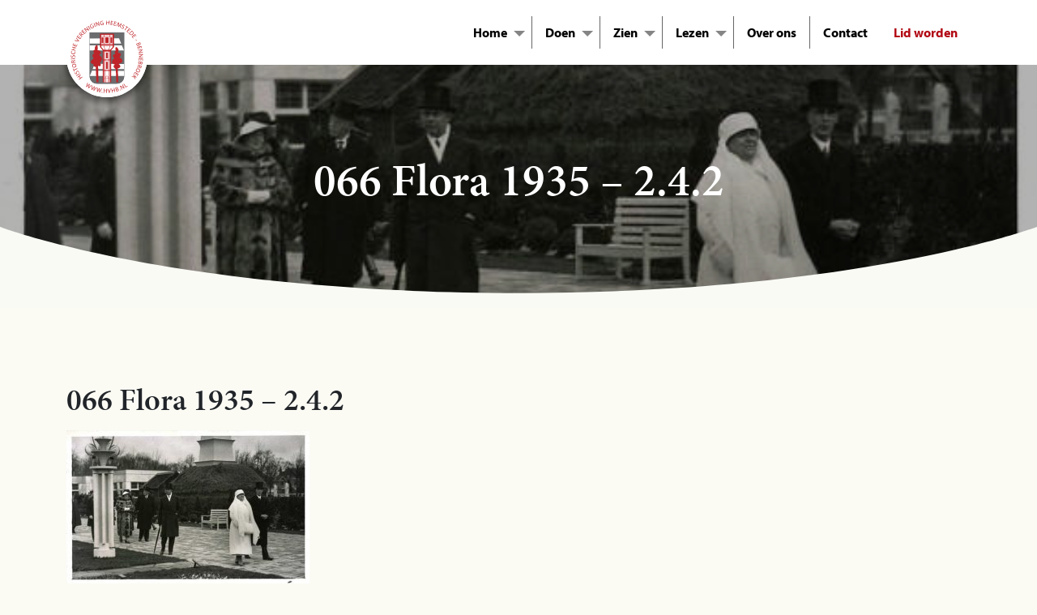

--- FILE ---
content_type: text/html; charset=UTF-8
request_url: https://hvhb.nl/floras/de-flora-van-1935/066-flora-1935-2-4-2/
body_size: 18929
content:
<!doctype html>
<html lang="nl-NL">
  <head>
    <meta charset="utf-8">
    <meta http-equiv="x-ua-compatible" content="ie=edge">
    <meta name="viewport" content="width=device-width, initial-scale=1, shrink-to-fit=no">
    <!-- Google Tag Manager -->
    <script>(function(w,d,s,l,i){w[l]=w[l]||[];w[l].push({'gtm.start':
    new Date().getTime(),event:'gtm.js'});var f=d.getElementsByTagName(s)[0],
    j=d.createElement(s),dl=l!='dataLayer'?'&l='+l:'';j.async=true;j.src=
    'https://www.googletagmanager.com/gtm.js?id='+i+dl;f.parentNode.insertBefore(j,f);
    })(window,document,'script','dataLayer','GTM-TP7J62G');</script>
    <!-- End Google Tag Manager -->
    <meta name='robots' content='index, follow, max-image-preview:large, max-snippet:-1, max-video-preview:-1' />

	<!-- This site is optimized with the Yoast SEO Premium plugin v26.7 (Yoast SEO v26.7) - https://yoast.com/wordpress/plugins/seo/ -->
	<title>066 Flora 1935 - 2.4.2 - hvhb.nl</title>
	<link rel="canonical" href="https://hvhb.nl/floras/de-flora-van-1935/066-flora-1935-2-4-2/" />
	<meta property="og:locale" content="nl_NL" />
	<meta property="og:type" content="article" />
	<meta property="og:title" content="066 Flora 1935 - 2.4.2 - hvhb.nl" />
	<meta property="og:url" content="https://hvhb.nl/floras/de-flora-van-1935/066-flora-1935-2-4-2/" />
	<meta property="og:site_name" content="hvhb.nl" />
	<meta property="og:image" content="https://hvhb.nl/floras/de-flora-van-1935/066-flora-1935-2-4-2" />
	<meta property="og:image:width" content="566" />
	<meta property="og:image:height" content="357" />
	<meta property="og:image:type" content="image/jpeg" />
	<meta name="twitter:card" content="summary_large_image" />
	<script type="application/ld+json" class="yoast-schema-graph">{"@context":"https://schema.org","@graph":[{"@type":"WebPage","@id":"https://hvhb.nl/floras/de-flora-van-1935/066-flora-1935-2-4-2/","url":"https://hvhb.nl/floras/de-flora-van-1935/066-flora-1935-2-4-2/","name":"066 Flora 1935 - 2.4.2 - hvhb.nl","isPartOf":{"@id":"https://hvhb.nl/#website"},"primaryImageOfPage":{"@id":"https://hvhb.nl/floras/de-flora-van-1935/066-flora-1935-2-4-2/#primaryimage"},"image":{"@id":"https://hvhb.nl/floras/de-flora-van-1935/066-flora-1935-2-4-2/#primaryimage"},"thumbnailUrl":"https://hvhb.nl/app/uploads/2023/02/066-Flora-1935-2.4.2.jpg","datePublished":"2023-02-19T20:48:34+00:00","breadcrumb":{"@id":"https://hvhb.nl/floras/de-flora-van-1935/066-flora-1935-2-4-2/#breadcrumb"},"inLanguage":"nl-NL","potentialAction":[{"@type":"ReadAction","target":["https://hvhb.nl/floras/de-flora-van-1935/066-flora-1935-2-4-2/"]}]},{"@type":"ImageObject","inLanguage":"nl-NL","@id":"https://hvhb.nl/floras/de-flora-van-1935/066-flora-1935-2-4-2/#primaryimage","url":"https://hvhb.nl/app/uploads/2023/02/066-Flora-1935-2.4.2.jpg","contentUrl":"https://hvhb.nl/app/uploads/2023/02/066-Flora-1935-2.4.2.jpg","width":566,"height":357},{"@type":"BreadcrumbList","@id":"https://hvhb.nl/floras/de-flora-van-1935/066-flora-1935-2-4-2/#breadcrumb","itemListElement":[{"@type":"ListItem","position":1,"name":"Home","item":"https://hvhb.nl/"},{"@type":"ListItem","position":2,"name":"Flora&#8217;s","item":"https://hvhb.nl/floras/"},{"@type":"ListItem","position":3,"name":"De Flora van 1935","item":"https://hvhb.nl/floras/de-flora-van-1935/"},{"@type":"ListItem","position":4,"name":"066 Flora 1935 &#8211; 2.4.2"}]},{"@type":"WebSite","@id":"https://hvhb.nl/#website","url":"https://hvhb.nl/","name":"hvhb.nl","description":"Historische Vereniging Heemstede-Bennebroek","publisher":{"@id":"https://hvhb.nl/#organization"},"potentialAction":[{"@type":"SearchAction","target":{"@type":"EntryPoint","urlTemplate":"https://hvhb.nl/?s={search_term_string}"},"query-input":{"@type":"PropertyValueSpecification","valueRequired":true,"valueName":"search_term_string"}}],"inLanguage":"nl-NL"},{"@type":"Organization","@id":"https://hvhb.nl/#organization","name":"hvhb.nl","url":"https://hvhb.nl/","logo":{"@type":"ImageObject","inLanguage":"nl-NL","@id":"https://hvhb.nl/#/schema/logo/image/","url":"https://hvhb.nl/app/uploads/2021/09/HVHB_LOGO_2_roodtxt-2021.jpg","contentUrl":"https://hvhb.nl/app/uploads/2021/09/HVHB_LOGO_2_roodtxt-2021.jpg","width":1830,"height":1832,"caption":"hvhb.nl"},"image":{"@id":"https://hvhb.nl/#/schema/logo/image/"}}]}</script>
	<!-- / Yoast SEO Premium plugin. -->



<link rel="alternate" title="oEmbed (JSON)" type="application/json+oembed" href="https://hvhb.nl/wp-json/oembed/1.0/embed?url=https%3A%2F%2Fhvhb.nl%2Ffloras%2Fde-flora-van-1935%2F066-flora-1935-2-4-2%2F" />
<link rel="alternate" title="oEmbed (XML)" type="text/xml+oembed" href="https://hvhb.nl/wp-json/oembed/1.0/embed?url=https%3A%2F%2Fhvhb.nl%2Ffloras%2Fde-flora-van-1935%2F066-flora-1935-2-4-2%2F&#038;format=xml" />
<style id='wp-img-auto-sizes-contain-inline-css'>
img:is([sizes=auto i],[sizes^="auto," i]){contain-intrinsic-size:3000px 1500px}
/*# sourceURL=wp-img-auto-sizes-contain-inline-css */
</style>
<style id='wp-emoji-styles-inline-css'>

	img.wp-smiley, img.emoji {
		display: inline !important;
		border: none !important;
		box-shadow: none !important;
		height: 1em !important;
		width: 1em !important;
		margin: 0 0.07em !important;
		vertical-align: -0.1em !important;
		background: none !important;
		padding: 0 !important;
	}
/*# sourceURL=wp-emoji-styles-inline-css */
</style>
<link rel='stylesheet' id='wp-block-library-css' href='https://hvhb.nl/wp/wp-includes/css/dist/block-library/style.min.css?ver=6.9' media='all' />
<style id='global-styles-inline-css'>
:root{--wp--preset--aspect-ratio--square: 1;--wp--preset--aspect-ratio--4-3: 4/3;--wp--preset--aspect-ratio--3-4: 3/4;--wp--preset--aspect-ratio--3-2: 3/2;--wp--preset--aspect-ratio--2-3: 2/3;--wp--preset--aspect-ratio--16-9: 16/9;--wp--preset--aspect-ratio--9-16: 9/16;--wp--preset--color--black: #000000;--wp--preset--color--cyan-bluish-gray: #abb8c3;--wp--preset--color--white: #ffffff;--wp--preset--color--pale-pink: #f78da7;--wp--preset--color--vivid-red: #cf2e2e;--wp--preset--color--luminous-vivid-orange: #ff6900;--wp--preset--color--luminous-vivid-amber: #fcb900;--wp--preset--color--light-green-cyan: #7bdcb5;--wp--preset--color--vivid-green-cyan: #00d084;--wp--preset--color--pale-cyan-blue: #8ed1fc;--wp--preset--color--vivid-cyan-blue: #0693e3;--wp--preset--color--vivid-purple: #9b51e0;--wp--preset--color--primary: #525ddc;--wp--preset--color--red: #B20A15;--wp--preset--color--donker-red: #6A2C15;--wp--preset--color--moon: #D7D6C1;--wp--preset--color--donker-groen: #656121;--wp--preset--color--bruin: #76300E;--wp--preset--color--zalm: #FDE7CD;--wp--preset--gradient--vivid-cyan-blue-to-vivid-purple: linear-gradient(135deg,rgb(6,147,227) 0%,rgb(155,81,224) 100%);--wp--preset--gradient--light-green-cyan-to-vivid-green-cyan: linear-gradient(135deg,rgb(122,220,180) 0%,rgb(0,208,130) 100%);--wp--preset--gradient--luminous-vivid-amber-to-luminous-vivid-orange: linear-gradient(135deg,rgb(252,185,0) 0%,rgb(255,105,0) 100%);--wp--preset--gradient--luminous-vivid-orange-to-vivid-red: linear-gradient(135deg,rgb(255,105,0) 0%,rgb(207,46,46) 100%);--wp--preset--gradient--very-light-gray-to-cyan-bluish-gray: linear-gradient(135deg,rgb(238,238,238) 0%,rgb(169,184,195) 100%);--wp--preset--gradient--cool-to-warm-spectrum: linear-gradient(135deg,rgb(74,234,220) 0%,rgb(151,120,209) 20%,rgb(207,42,186) 40%,rgb(238,44,130) 60%,rgb(251,105,98) 80%,rgb(254,248,76) 100%);--wp--preset--gradient--blush-light-purple: linear-gradient(135deg,rgb(255,206,236) 0%,rgb(152,150,240) 100%);--wp--preset--gradient--blush-bordeaux: linear-gradient(135deg,rgb(254,205,165) 0%,rgb(254,45,45) 50%,rgb(107,0,62) 100%);--wp--preset--gradient--luminous-dusk: linear-gradient(135deg,rgb(255,203,112) 0%,rgb(199,81,192) 50%,rgb(65,88,208) 100%);--wp--preset--gradient--pale-ocean: linear-gradient(135deg,rgb(255,245,203) 0%,rgb(182,227,212) 50%,rgb(51,167,181) 100%);--wp--preset--gradient--electric-grass: linear-gradient(135deg,rgb(202,248,128) 0%,rgb(113,206,126) 100%);--wp--preset--gradient--midnight: linear-gradient(135deg,rgb(2,3,129) 0%,rgb(40,116,252) 100%);--wp--preset--font-size--small: 13px;--wp--preset--font-size--medium: 20px;--wp--preset--font-size--large: 36px;--wp--preset--font-size--x-large: 42px;--wp--preset--spacing--20: 0.44rem;--wp--preset--spacing--30: 0.67rem;--wp--preset--spacing--40: 1rem;--wp--preset--spacing--50: 1.5rem;--wp--preset--spacing--60: 2.25rem;--wp--preset--spacing--70: 3.38rem;--wp--preset--spacing--80: 5.06rem;--wp--preset--shadow--natural: 6px 6px 9px rgba(0, 0, 0, 0.2);--wp--preset--shadow--deep: 12px 12px 50px rgba(0, 0, 0, 0.4);--wp--preset--shadow--sharp: 6px 6px 0px rgba(0, 0, 0, 0.2);--wp--preset--shadow--outlined: 6px 6px 0px -3px rgb(255, 255, 255), 6px 6px rgb(0, 0, 0);--wp--preset--shadow--crisp: 6px 6px 0px rgb(0, 0, 0);}:where(.is-layout-flex){gap: 0.5em;}:where(.is-layout-grid){gap: 0.5em;}body .is-layout-flex{display: flex;}.is-layout-flex{flex-wrap: wrap;align-items: center;}.is-layout-flex > :is(*, div){margin: 0;}body .is-layout-grid{display: grid;}.is-layout-grid > :is(*, div){margin: 0;}:where(.wp-block-columns.is-layout-flex){gap: 2em;}:where(.wp-block-columns.is-layout-grid){gap: 2em;}:where(.wp-block-post-template.is-layout-flex){gap: 1.25em;}:where(.wp-block-post-template.is-layout-grid){gap: 1.25em;}.has-black-color{color: var(--wp--preset--color--black) !important;}.has-cyan-bluish-gray-color{color: var(--wp--preset--color--cyan-bluish-gray) !important;}.has-white-color{color: var(--wp--preset--color--white) !important;}.has-pale-pink-color{color: var(--wp--preset--color--pale-pink) !important;}.has-vivid-red-color{color: var(--wp--preset--color--vivid-red) !important;}.has-luminous-vivid-orange-color{color: var(--wp--preset--color--luminous-vivid-orange) !important;}.has-luminous-vivid-amber-color{color: var(--wp--preset--color--luminous-vivid-amber) !important;}.has-light-green-cyan-color{color: var(--wp--preset--color--light-green-cyan) !important;}.has-vivid-green-cyan-color{color: var(--wp--preset--color--vivid-green-cyan) !important;}.has-pale-cyan-blue-color{color: var(--wp--preset--color--pale-cyan-blue) !important;}.has-vivid-cyan-blue-color{color: var(--wp--preset--color--vivid-cyan-blue) !important;}.has-vivid-purple-color{color: var(--wp--preset--color--vivid-purple) !important;}.has-black-background-color{background-color: var(--wp--preset--color--black) !important;}.has-cyan-bluish-gray-background-color{background-color: var(--wp--preset--color--cyan-bluish-gray) !important;}.has-white-background-color{background-color: var(--wp--preset--color--white) !important;}.has-pale-pink-background-color{background-color: var(--wp--preset--color--pale-pink) !important;}.has-vivid-red-background-color{background-color: var(--wp--preset--color--vivid-red) !important;}.has-luminous-vivid-orange-background-color{background-color: var(--wp--preset--color--luminous-vivid-orange) !important;}.has-luminous-vivid-amber-background-color{background-color: var(--wp--preset--color--luminous-vivid-amber) !important;}.has-light-green-cyan-background-color{background-color: var(--wp--preset--color--light-green-cyan) !important;}.has-vivid-green-cyan-background-color{background-color: var(--wp--preset--color--vivid-green-cyan) !important;}.has-pale-cyan-blue-background-color{background-color: var(--wp--preset--color--pale-cyan-blue) !important;}.has-vivid-cyan-blue-background-color{background-color: var(--wp--preset--color--vivid-cyan-blue) !important;}.has-vivid-purple-background-color{background-color: var(--wp--preset--color--vivid-purple) !important;}.has-black-border-color{border-color: var(--wp--preset--color--black) !important;}.has-cyan-bluish-gray-border-color{border-color: var(--wp--preset--color--cyan-bluish-gray) !important;}.has-white-border-color{border-color: var(--wp--preset--color--white) !important;}.has-pale-pink-border-color{border-color: var(--wp--preset--color--pale-pink) !important;}.has-vivid-red-border-color{border-color: var(--wp--preset--color--vivid-red) !important;}.has-luminous-vivid-orange-border-color{border-color: var(--wp--preset--color--luminous-vivid-orange) !important;}.has-luminous-vivid-amber-border-color{border-color: var(--wp--preset--color--luminous-vivid-amber) !important;}.has-light-green-cyan-border-color{border-color: var(--wp--preset--color--light-green-cyan) !important;}.has-vivid-green-cyan-border-color{border-color: var(--wp--preset--color--vivid-green-cyan) !important;}.has-pale-cyan-blue-border-color{border-color: var(--wp--preset--color--pale-cyan-blue) !important;}.has-vivid-cyan-blue-border-color{border-color: var(--wp--preset--color--vivid-cyan-blue) !important;}.has-vivid-purple-border-color{border-color: var(--wp--preset--color--vivid-purple) !important;}.has-vivid-cyan-blue-to-vivid-purple-gradient-background{background: var(--wp--preset--gradient--vivid-cyan-blue-to-vivid-purple) !important;}.has-light-green-cyan-to-vivid-green-cyan-gradient-background{background: var(--wp--preset--gradient--light-green-cyan-to-vivid-green-cyan) !important;}.has-luminous-vivid-amber-to-luminous-vivid-orange-gradient-background{background: var(--wp--preset--gradient--luminous-vivid-amber-to-luminous-vivid-orange) !important;}.has-luminous-vivid-orange-to-vivid-red-gradient-background{background: var(--wp--preset--gradient--luminous-vivid-orange-to-vivid-red) !important;}.has-very-light-gray-to-cyan-bluish-gray-gradient-background{background: var(--wp--preset--gradient--very-light-gray-to-cyan-bluish-gray) !important;}.has-cool-to-warm-spectrum-gradient-background{background: var(--wp--preset--gradient--cool-to-warm-spectrum) !important;}.has-blush-light-purple-gradient-background{background: var(--wp--preset--gradient--blush-light-purple) !important;}.has-blush-bordeaux-gradient-background{background: var(--wp--preset--gradient--blush-bordeaux) !important;}.has-luminous-dusk-gradient-background{background: var(--wp--preset--gradient--luminous-dusk) !important;}.has-pale-ocean-gradient-background{background: var(--wp--preset--gradient--pale-ocean) !important;}.has-electric-grass-gradient-background{background: var(--wp--preset--gradient--electric-grass) !important;}.has-midnight-gradient-background{background: var(--wp--preset--gradient--midnight) !important;}.has-small-font-size{font-size: var(--wp--preset--font-size--small) !important;}.has-medium-font-size{font-size: var(--wp--preset--font-size--medium) !important;}.has-large-font-size{font-size: var(--wp--preset--font-size--large) !important;}.has-x-large-font-size{font-size: var(--wp--preset--font-size--x-large) !important;}
/*# sourceURL=global-styles-inline-css */
</style>

<style id='classic-theme-styles-inline-css'>
/*! This file is auto-generated */
.wp-block-button__link{color:#fff;background-color:#32373c;border-radius:9999px;box-shadow:none;text-decoration:none;padding:calc(.667em + 2px) calc(1.333em + 2px);font-size:1.125em}.wp-block-file__button{background:#32373c;color:#fff;text-decoration:none}
/*# sourceURL=/wp-includes/css/classic-themes.min.css */
</style>
<link rel="https://api.w.org/" href="https://hvhb.nl/wp-json/" /><link rel="alternate" title="JSON" type="application/json" href="https://hvhb.nl/wp-json/wp/v2/media/8820" /><link rel="EditURI" type="application/rsd+xml" title="RSD" href="https://hvhb.nl/wp/xmlrpc.php?rsd" />
<meta name="generator" content="WordPress 6.9" />
<link rel='shortlink' href='https://hvhb.nl/?p=8820' />
    <script type="text/javascript">
        // Best practice: Namespace your variables to avoid conflicts
        window.hvhbParams = {
            map_key: "AIzaSyCYSM_KJXrwLcqkt2f3kLK6_OFIlfmwlkc",
            base_path: "https://hvhb.nl",

            canon_url: "https://hvhb.nl/wp-json/abc-api/v1/get-canon",

        };
    </script>
    		<style id="wp-custom-css">
			.form-wrapper__lid-worden{
	background-color:#FFFFFF;
	padding: 50px 60px;
	box-shadow: 0px 0px 15px 4px rgba(0,0,0,0.2);
	
}

@media screen and (max-width: 600px){
	.form-wrapper__lid-worden{
			padding: 30px 15px;
	}
}

.form-wrapper__lid-worden h2{
	color:#B20A15;
	font-size:46px;
}

@media screen and (max-width: 600px){
.form-wrapper__lid-worden h2{
	font-size:26px;
}
}

.form-wrapper__lid-worden p{
	font-size:20px;
}
.form__lid-worden .label-left .nf-field-label label{
	width:unset!important;
	margin-left:unset;
	text-align:left;
}

.form__lid-worden .nf-field{
	border-top: black 1px dotted;
	padding-top:4px;
	padding-bottom:0px!important;
}

.form__lid-worden .nf-field-container{
	margin-bottom:0;
}

.form__lid-worden .label-left .nf-field-element{
	width:40%;
	margin-left:auto;
}
.form__lid-worden .label-left .nf-field-element input[type=text],
.form__lid-worden .label-left .nf-field-element input[type=email],
.form__lid-worden .label-left .nf-field-18{
	height:15px;
}

.form__lid-worden .nf-error.field-wrap .nf-field-element:after{
	height:24px;
	line-height:30px;
}
.form__lid-worden .nf-after-field{
	margin-left:unset!important;
}
	.form__lid-worden .nf-form-content .list-select-wrap>div div:after{
		bottom:-12px;
	}
@media only screen and (min-width:768px){
	.form__lid-worden .nf-form-content .list-select-wrap>div div[for=nf-field-18]{
		height:15px;
	}
.form__lid-worden .nf-field-18{
	padding-top:0px;
	margin-top:-5px;
}

#nf-field-18{
	padding-bottom:10px;
	margin-top:-13px;
}
#nf-field-18-container{
	height:35px;
}
}
@media only screen and (max-width:768px){
	.form__lid-worden .label-left .nf-field-element{
	width:100%;
}
	.form__lid-worden .nf-field-container .nf-field-label{
		width:100%;
	}
}
#nf-field-17{
	background-color:#656021;
	width:50%
}

/* Over Ons */
.bestuursleden .mb-3 p{
	margin-bottom:0!important;
	font-size:24px!important;
}

/* single pagina's footer bug */
.single-post .footer__doormat{
	margin-top:240px;
}

.nf-form-content label{
	line-height: unset;
	
}
#nf-label-field-18{
	padding-bottom:9px;
}
#nf-label-field-33-0{
	line-height:20px;
	margin-top:10px;
}
#nf-label-field-33{
	margin-top:12px;
}

#lp_iframe{
	margin-left:-12px;
}


/* over ons comissies blokjes */

.commissie__blok{
	height:100%
}

/* einde over ons commisiesblokjes */		</style>
		<noscript><style id="rocket-lazyload-nojs-css">.rll-youtube-player, [data-lazy-src]{display:none !important;}</style></noscript>    <link data-minify="1" rel="stylesheet" href="https://hvhb.nl/app/cache/min/1/mqe4dbe.css?ver=1768814371">
    <link data-minify="1" rel="preload" as="style" href="https://hvhb.nl/app/cache/min/1/app/themes/sage10/public/build/assets/app-DSI4DzKn.css?ver=1768814371" /><link rel="modulepreload" href="https://hvhb.nl/app/themes/sage10/public/build/assets/app-B_k1kFaq.js" /><link data-minify="1" rel="stylesheet" href="https://hvhb.nl/app/cache/min/1/app/themes/sage10/public/build/assets/app-DSI4DzKn.css?ver=1768814371" /><script type="module" src="https://hvhb.nl/app/themes/sage10/public/build/assets/app-B_k1kFaq.js"></script>
  <meta name="generator" content="WP Rocket 3.20.3" data-wpr-features="wpr_minify_js wpr_lazyload_images wpr_minify_css" /></head>

  <body class="attachment wp-singular attachment-template-default attachmentid-8820 attachment-jpeg wp-embed-responsive wp-theme-sage10 066-flora-1935-2-4-2">
    <!-- Google Tag Manager (noscript) -->
    <noscript><iframe src="https://www.googletagmanager.com/ns.html?id=GTM-TP7J62G"
    height="0" width="0" style="display:none;visibility:hidden"></iframe></noscript>
    <!-- End Google Tag Manager (noscript) -->
        
    <div data-rocket-location-hash="0ede82c4187970ef91a1443469aa9350" id="app">
<header data-rocket-location-hash="4f501caf62b48400b209604c2e77a182" class="banner">
  <div data-rocket-location-hash="de318adc9ae9cee62aa20ef3eff5eb81" class="container-xl">
    <div class="row">
      <div class="col-4">
        <a class="brand" href="https://hvhb.nl/">
        
         <svg width="100%" height="100%" viewBox="0 0 1734 1734" version="1.1" xmlns="http://www.w3.org/2000/svg" xmlns:xlink="http://www.w3.org/1999/xlink" xml:space="preserve" xmlns:serif="http://www.serif.com/" style="fill-rule:evenodd;clip-rule:evenodd;stroke-linejoin:round;stroke-miterlimit:2;">
    <g transform="matrix(4.16667,0,0,4.16667,4.1667,0)">
        <g transform="matrix(0.633002,0,0,0.633002,-541.996,-131.626)">
            <circle cx="1183.25" cy="536.532" r="328.593" style="fill:white;"/>
        </g>
        <g transform="matrix(0.895749,0,0,0.895749,21.5767,21.7238)">
            <path d="M305.819,68.818L108.132,68.818L108.132,320.403C108.132,343.393 126.769,362.031 149.759,362.031L264.192,362.031C287.182,362.031 305.819,343.393 305.819,320.403L305.819,68.818Z" style="fill:rgb(56,58,60);fill-rule:nonzero;"/>
        </g>
        <g transform="matrix(0.895749,0,0,0.895749,21.5767,21.7238)">
            <path d="M305.819,68.818L108.132,68.818L108.132,320.403C108.132,343.393 126.769,362.031 149.759,362.031L264.192,362.031C287.182,362.031 305.819,343.393 305.819,320.403L305.819,68.818Z" style="fill:rgb(107,108,110);fill-rule:nonzero;"/>
        </g>
        <g transform="matrix(0.895749,0,0,0.895749,21.5767,21.7238)">
            <path d="M108.119,103.442L108.119,132.581L288.969,132.581L276.386,102.78L108.119,103.442Z" style="fill:white;fill-rule:nonzero;"/>
        </g>
        <g transform="matrix(0.895749,0,0,0.895749,21.5767,21.7238)">
            <path d="M108.119,143.253L108.119,172.392L305.1,172.392L292.517,142.591L108.119,143.253Z" style="fill:white;fill-rule:nonzero;"/>
        </g>
        <g transform="matrix(0.895749,0,0,0.895749,21.5767,21.7238)">
            <path d="M305.8,249.332L305.8,278.472L124.776,278.472L137.359,248.67L305.8,249.332Z" style="fill:white;fill-rule:nonzero;"/>
        </g>
        <g transform="matrix(0.895749,0,0,0.895749,21.5767,21.7238)">
            <path d="M305.8,289.144L305.8,318.282L108.644,318.282L121.227,288.482L305.8,289.144Z" style="fill:white;fill-rule:nonzero;"/>
        </g>
        <g transform="matrix(0.895749,0,0,0.895749,21.5767,21.7238)">
            <path d="M142.782,265.954C137.712,268.207 132.641,262.574 130.388,260.321C128.134,258.069 130.951,249.899 130.951,249.899C130.951,249.899 118.84,250.181 115.742,244.266C112.643,238.351 115.46,232.717 118.558,228.492C121.657,224.268 132.078,218.634 132.078,218.634C132.078,218.634 126.445,210.184 124.473,206.24C122.502,202.298 125.882,196.101 127.008,193.847C128.134,191.594 135.177,189.622 135.177,189.622C135.177,189.622 133.768,187.088 130.67,182.863C127.572,178.637 129.543,176.948 131.233,171.878C132.923,166.807 139.12,168.497 139.12,168.497C135.458,158.639 139.12,151.597 139.12,151.597C139.12,151.597 144.472,140.049 150.387,141.176C156.302,142.302 153.766,171.032 153.766,171.032C153.766,171.032 156.02,170.469 162.78,173.004C169.54,175.539 170.666,180.327 171.793,184.552C172.92,188.778 169.54,192.721 161.653,198.073C166.442,199.762 177.145,211.03 178.271,215.818C179.398,220.606 175.173,233.563 172.92,236.66C170.666,239.759 166.16,240.886 166.16,240.886C170.948,244.829 173.483,253.28 171.23,259.194C168.976,265.109 156.302,260.603 156.302,260.603L158.679,354.259L146.963,354.259L142.782,265.954Z" style="fill:rgb(190,36,41);fill-rule:nonzero;"/>
        </g>
        <g transform="matrix(0.895749,0,0,0.895749,21.5767,21.7238)">
            <path d="M260.592,354.259L272.47,354.259L269.062,275.281C269.062,275.281 284.836,271.619 283.991,264.014C283.145,256.409 279.202,254.156 275.541,251.058C277.231,245.143 282.301,245.706 282.301,245.706C282.301,245.706 296.666,241.199 295.258,231.06C293.849,220.919 288.216,215.004 278.921,213.032C285.963,201.203 287.089,199.231 286.807,194.161C286.526,189.091 284.836,186.838 277.794,186.275C270.753,185.711 269.907,184.866 269.907,184.866C269.907,184.866 274.414,171.909 273.006,166.84C271.598,161.769 264.556,154.446 262.303,152.756C255.824,154.446 252.725,156.981 258.359,174.163C258.359,174.163 248.782,177.261 251.881,183.458C254.979,189.655 255.824,193.034 255.824,193.034C255.824,193.034 242.867,193.316 241.459,201.203C240.051,209.089 250.191,217.258 250.191,217.258C250.191,217.258 240.333,224.018 238.642,228.242C236.953,232.468 234.699,238.383 237.798,243.735C240.896,249.086 253.571,254.156 253.571,254.156C253.571,254.156 245.121,255.565 245.402,260.916C245.684,266.268 243.713,267.395 257.795,279.787C258.64,286.266 260.592,354.259 260.592,354.259Z" style="fill:rgb(190,36,41);fill-rule:nonzero;"/>
        </g>
        <g transform="matrix(0.895749,0,0,0.895749,21.5767,21.7238)">
            <path d="M167.028,75.755L167.028,152.468L183.251,171.247L183.251,354.242L231.197,354.242L231.197,171.247L247.738,152.468L247.738,75.755L167.028,75.755Z" style="fill:rgb(190,36,41);fill-rule:nonzero;"/>
        </g>
        <g transform="matrix(0.895749,0,0,0.895749,21.5767,21.7238)">
            <path d="M173.937,82.667L174.4,152.468L190.622,171.247L190.622,354.242L223.589,354.242L223.589,171.247L240.129,152.468L239.667,82.667L173.937,82.667Z" style="fill:white;fill-rule:nonzero;"/>
        </g>
        <g transform="matrix(0.895749,0,0,0.895749,21.5767,21.7238)">
            <rect x="188.523" y="76.517" width="2.521" height="61.966" style="fill:rgb(190,36,41);fill-rule:nonzero;"/>
        </g>
        <g transform="matrix(0.895749,0,0,0.895749,21.5767,21.7238)">
            <rect x="222.517" y="76.517" width="2.522" height="61.966" style="fill:rgb(190,36,41);fill-rule:nonzero;"/>
        </g>
        <g transform="matrix(0.895749,0,0,0.895749,21.5767,21.7238)">
            <rect x="169.68" y="88.718" width="71.737" height="2.522" style="fill:rgb(190,36,41);fill-rule:nonzero;"/>
        </g>
        <g transform="matrix(0.895749,0,0,0.895749,21.5767,21.7238)">
            <rect x="169.68" y="134.63" width="71.737" height="6.209" style="fill:rgb(190,36,41);fill-rule:nonzero;"/>
        </g>
        <g transform="matrix(0.895749,0,0,0.895749,21.5767,21.7238)">
            <rect x="170.43" y="143.898" width="71.736" height="2.521" style="fill:rgb(190,36,41);fill-rule:nonzero;"/>
        </g>
        <g transform="matrix(0.895749,0,0,0.895749,21.5767,21.7238)">
            <rect x="185.173" y="168.361" width="44.077" height="10.036" style="fill:rgb(190,36,41);fill-rule:nonzero;"/>
        </g>
        <g transform="matrix(0.895749,0,0,0.895749,21.5767,21.7238)">
            <path d="M198.898,173.627L196.462,174.28L188.772,145.577L191.207,144.925L198.898,173.627Z" style="fill:rgb(190,36,41);fill-rule:nonzero;"/>
        </g>
        <g transform="matrix(0.895749,0,0,0.895749,21.5767,21.7238)">
            <path d="M215.645,173.28L218.081,173.933L225.771,145.23L223.336,144.578L215.645,173.28Z" style="fill:rgb(190,36,41);fill-rule:nonzero;"/>
        </g>
        <g transform="matrix(0.895749,0,0,0.895749,21.5767,21.7238)">
            <rect x="195.472" y="174.787" width="2.522" height="179.485" style="fill:rgb(190,36,41);fill-rule:nonzero;"/>
        </g>
        <g transform="matrix(0.895749,0,0,0.895749,21.5767,21.7238)">
            <rect x="216.241" y="174.581" width="2.522" height="179.682" style="fill:rgb(190,36,41);fill-rule:nonzero;"/>
        </g>
        <g transform="matrix(0.895749,0,0,0.895749,21.5767,21.7238)">
            <rect x="187.113" y="222.371" width="41.629" height="2.522" style="fill:rgb(190,36,41);fill-rule:nonzero;"/>
        </g>
        <g transform="matrix(0.895749,0,0,0.895749,21.5767,21.7238)">
            <rect x="187.113" y="229.014" width="41.629" height="2.521" style="fill:rgb(190,36,41);fill-rule:nonzero;"/>
        </g>
        <g transform="matrix(0.895749,0,0,0.895749,21.5767,21.7238)">
            <rect x="187.113" y="282.617" width="41.629" height="2.521" style="fill:rgb(190,36,41);fill-rule:nonzero;"/>
        </g>
        <g transform="matrix(0.895749,0,0,0.895749,21.5767,21.7238)">
            <rect x="187.113" y="289.26" width="41.629" height="2.521" style="fill:rgb(190,36,41);fill-rule:nonzero;"/>
        </g>
        <g transform="matrix(0.895749,0,0,0.895749,21.5767,21.7238)">
            <rect x="200.881" y="331.702" width="12.512" height="22.553" style="fill:rgb(190,36,41);fill-rule:nonzero;"/>
        </g>
        <g transform="matrix(0.895749,0,0,0.895749,21.5767,21.7238)">
            <rect x="203.165" y="333.979" width="8.206" height="20.281" style="fill:white;fill-rule:nonzero;"/>
        </g>
        <g transform="matrix(0.895749,0,0,0.895749,21.5767,21.7238)">
            <rect x="176.169" y="96.388" width="10.562" height="33.386" style="fill:rgb(190,36,41);fill-rule:nonzero;"/>
        </g>
        <g transform="matrix(0.895749,0,0,0.895749,21.5767,21.7238)">
            <rect x="197.199" y="96.388" width="19.599" height="33.386" style="fill:rgb(190,36,41);fill-rule:nonzero;"/>
        </g>
        <g transform="matrix(0.895749,0,0,0.895749,21.5767,21.7238)">
            <rect x="227.145" y="96.388" width="10.562" height="33.386" style="fill:rgb(190,36,41);fill-rule:nonzero;"/>
        </g>
        <g transform="matrix(0.895749,0,0,0.895749,21.5767,21.7238)">
            <rect x="201.936" y="183.911" width="10.561" height="33.387" style="fill:rgb(190,36,41);fill-rule:nonzero;"/>
        </g>
        <g transform="matrix(0.895749,0,0,0.895749,21.5767,21.7238)">
            <rect x="201.936" y="236.879" width="10.561" height="41.868" style="fill:rgb(190,36,41);fill-rule:nonzero;"/>
        </g>
        <g transform="matrix(0.895749,0,0,0.895749,21.5767,21.7238)">
            <path d="M223.536,334.292L213.901,328.299L213.901,320.623L206.922,317.412L200.186,320.623L200.186,328.348L190.63,334.292L191.718,335.899L201.886,329.573L201.891,329.573L201.891,321.985L206.926,319.423L212.276,321.985L212.276,329.573L212.28,329.573L222.448,335.899L223.536,334.292Z" style="fill:rgb(190,36,41);fill-rule:nonzero;"/>
        </g>
        <g transform="matrix(0.895749,0,0,0.895749,21.5767,21.7238)">
            <path d="M87.842,380.257L95.201,357.055L97.937,358.754L94.02,370.372C93.064,373.239 92.048,376.07 91.205,378.224L91.265,378.261C92.828,376.472 94.93,374.481 97.221,372.318L106.175,363.868L108.881,365.548L105.006,377.233C104.094,379.963 103.152,382.674 102.138,384.971L102.198,385.007C103.98,383.066 105.93,381.186 108.105,379.075L117.03,370.607L119.677,372.25L101.552,388.768L98.846,387.088L102.799,375.08C103.762,372.135 104.564,369.913 105.552,367.725L105.493,367.688C103.899,369.459 102.234,371.145 99.884,373.271L90.548,381.937L87.842,380.257Z" style="fill:rgb(190,36,41);fill-rule:nonzero;"/>
        </g>
        <g transform="matrix(0.895749,0,0,0.895749,21.5767,21.7238)">
            <path d="M118.064,397.245L121.462,373.144L124.442,374.364L122.512,386.471C122.046,389.457 121.515,392.417 121.042,394.682L121.107,394.708C122.352,392.684 124.093,390.37 125.992,387.858L133.415,378.036L136.364,379.243L134.485,391.409C134.039,394.253 133.562,397.083 132.944,399.516L133.009,399.542C134.444,397.33 136.054,395.153 137.848,392.71L145.24,382.876L148.122,384.057L132.998,403.358L130.05,402.151L131.951,389.654C132.411,386.589 132.832,384.266 133.443,381.944L133.378,381.917C132.101,383.928 130.74,385.867 128.776,388.354L121.012,398.451L118.064,397.245Z" style="fill:rgb(190,36,41);fill-rule:nonzero;"/>
        </g>
        <g transform="matrix(0.895749,0,0,0.895749,21.5767,21.7238)">
            <path d="M150.732,408.971L150.055,384.645L153.198,385.349L153.317,397.607C153.357,400.628 153.328,403.635 153.24,405.947L153.308,405.962C154.197,403.758 155.527,401.187 156.979,398.392L162.657,387.471L165.764,388.168L165.945,400.475C165.981,403.353 165.983,406.223 165.781,408.724L165.849,408.739C166.894,406.32 168.117,403.904 169.477,401.196L175.121,390.267L178.16,390.948L166.475,412.502L163.368,411.805L163.154,399.167C163.095,396.07 163.123,393.709 163.336,391.318L163.268,391.302C162.345,393.498 161.327,395.638 159.807,398.417L153.84,409.668L150.732,408.971Z" style="fill:rgb(190,36,41);fill-rule:nonzero;"/>
        </g>
        <g transform="matrix(0.895749,0,0,0.895749,21.5767,21.7238)">
            <path d="M176.751,412.15C176.912,410.864 177.894,410.071 179.11,410.224C180.325,410.376 181.045,411.384 180.884,412.669C180.726,413.919 179.81,414.757 178.525,414.595C177.309,414.443 176.594,413.4 176.751,412.15Z" style="fill:rgb(190,36,41);fill-rule:nonzero;"/>
        </g>
        <g transform="matrix(0.895749,0,0,0.895749,21.5767,21.7238)">
            <path d="M191.729,391.879L191.355,401.741L202.756,402.174L203.131,392.312L206.209,392.429L205.314,416L202.237,415.884L202.656,404.832L191.254,404.4L190.835,415.451L187.792,415.335L188.687,391.764L191.729,391.879Z" style="fill:rgb(190,36,41);fill-rule:nonzero;"/>
        </g>
        <g transform="matrix(0.895749,0,0,0.895749,21.5767,21.7238)">
            <path d="M219.054,415.327L209.535,392.407L212.815,392.151L217.387,403.449C218.646,406.546 219.743,409.339 220.587,412.047L220.657,412.041C221.106,409.268 221.851,406.225 222.658,403.072L225.727,391.14L228.972,390.886L222.403,415.065L219.054,415.327Z" style="fill:rgb(190,36,41);fill-rule:nonzero;"/>
        </g>
        <g transform="matrix(0.895749,0,0,0.895749,21.5767,21.7238)">
            <path d="M235.113,389.798L237.037,399.48L248.229,397.256L246.305,387.574L249.327,386.975L253.924,410.114L250.902,410.715L248.747,399.865L237.555,402.089L239.71,412.939L236.723,413.531L232.126,390.392L235.113,389.798Z" style="fill:rgb(190,36,41);fill-rule:nonzero;"/>
        </g>
        <g transform="matrix(0.895749,0,0,0.895749,21.5767,21.7238)">
            <path d="M264.349,404.722C264.948,404.638 265.791,404.403 266.823,404.069C269.82,403.099 272.227,401.106 271.172,397.843C270.181,394.781 267.141,394.365 263.978,395.389L261.581,396.165L264.349,404.722ZM260.87,393.967L263.501,393.116C266.563,392.125 267.845,389.946 267.144,387.781C266.293,385.151 263.962,384.765 261.031,385.713C259.7,386.144 258.967,386.491 258.532,386.742L260.87,393.967ZM255,385.715C256.18,385.039 258.112,384.194 260.143,383.536C263.04,382.599 265.066,382.495 266.831,383.175C268.276,383.663 269.406,384.769 269.977,386.533C270.678,388.698 269.859,391.059 267.776,392.69L267.798,392.756C270.1,392.599 273.169,393.556 274.246,396.885C274.871,398.817 274.579,400.53 273.803,401.994C272.701,403.932 270.386,405.417 266.723,406.602C264.725,407.248 263.151,407.611 262.142,407.789L255,385.715Z" style="fill:rgb(190,36,41);fill-rule:nonzero;"/>
        </g>
        <g transform="matrix(0.895749,0,0,0.895749,21.5767,21.7238)">
            <path d="M281.058,399.355C280.567,398.156 281.032,396.983 282.166,396.518C283.3,396.053 284.423,396.576 284.914,397.776C285.391,398.942 285.005,400.121 283.806,400.613C282.673,401.077 281.536,400.521 281.058,399.355Z" style="fill:rgb(190,36,41);fill-rule:nonzero;"/>
        </g>
        <g transform="matrix(0.895749,0,0,0.895749,21.5767,21.7238)">
            <path d="M292.259,396.699L281.408,375.75L284.361,374.221L296.564,381.343C299.39,382.993 301.746,384.573 303.85,386.202L303.897,386.139C302.199,383.47 300.817,380.953 299.127,377.69L294.588,368.925L297.136,367.605L307.986,388.554L305.251,389.971L293.094,382.785C290.426,381.211 287.787,379.542 285.556,377.821L285.478,377.9C287.002,380.461 288.368,382.947 290.171,386.428L294.807,395.379L292.259,396.699Z" style="fill:rgb(190,36,41);fill-rule:nonzero;"/>
        </g>
        <g transform="matrix(0.895749,0,0,0.895749,21.5767,21.7238)">
            <path d="M302.091,364.477L304.625,362.788L316.29,380.295L324.68,374.705L326.096,376.831L315.173,384.111L302.091,364.477Z" style="fill:rgb(190,36,41);fill-rule:nonzero;"/>
        </g>
        <g transform="matrix(0.895749,0,0,0.895749,21.5767,21.7238)">
            <path d="M45.848,337.145L53.704,331.172L46.8,322.089L38.943,328.062L37.079,325.61L55.859,311.334L57.723,313.786L48.918,320.479L55.822,329.563L64.627,322.869L66.47,325.294L47.69,339.569L45.848,337.145Z" style="fill:rgb(190,36,41);fill-rule:nonzero;"/>
        </g>
        <g transform="matrix(0.895749,0,0,0.895749,21.5767,21.7238)">
            <path d="M30.944,315.902L50.937,303.386L52.553,305.966L32.559,318.483L30.944,315.902Z" style="fill:rgb(190,36,41);fill-rule:nonzero;"/>
        </g>
        <g transform="matrix(0.895749,0,0,0.895749,21.5767,21.7238)">
            <path d="M44.651,300.259C44.758,298.659 44.447,296.569 43.468,294.711C42.016,291.955 39.713,291.113 37.608,292.222C35.658,293.249 35.13,294.951 35.531,298.339C36.118,302.381 35.462,305.416 32.521,306.966C29.27,308.678 25.436,307.257 23.299,303.201C22.174,301.065 21.854,299.256 21.89,298.05L24.48,297.635C24.468,298.512 24.582,300.232 25.578,302.119C27.078,304.968 29.352,305.155 30.776,304.405C32.726,303.376 33.017,301.602 32.615,298.135C32.118,293.888 32.874,291.196 35.939,289.58C39.16,287.884 43.202,288.8 45.795,293.722C46.856,295.735 47.426,298.242 47.27,299.749L44.651,300.259Z" style="fill:rgb(190,36,41);fill-rule:nonzero;"/>
        </g>
        <g transform="matrix(0.895749,0,0,0.895749,21.5767,21.7238)">
            <path d="M18.289,285.412L20.974,292.066L18.572,293.034L12.038,276.839L14.44,275.87L17.138,282.556L36.611,274.701L37.763,277.557L18.289,285.412Z" style="fill:rgb(190,36,41);fill-rule:nonzero;"/>
        </g>
        <g transform="matrix(0.895749,0,0,0.895749,21.5767,21.7238)">
            <path d="M21.272,266.74C26.13,265.403 29.758,261.573 28.485,256.95C27.202,252.294 22.193,250.843 17.031,252.265C12.51,253.51 8.437,257.173 9.785,262.065C11.123,266.923 16.279,268.115 21.272,266.74ZM16.041,249.198C23.868,247.042 29.328,250.656 30.926,256.459C32.58,262.465 29.086,267.964 22.204,269.86C14.984,271.848 9.025,268.662 7.352,262.59C5.642,256.382 9.294,251.057 16.041,249.198Z" style="fill:rgb(190,36,41);fill-rule:nonzero;"/>
        </g>
        <g transform="matrix(0.895749,0,0,0.895749,21.5767,21.7238)">
            <path d="M14.046,239.989L13.593,236.907C13.119,233.688 11.053,231.905 8.387,232.297C5.374,232.74 4.38,235.115 4.814,238.306C5.028,239.76 5.32,240.779 5.529,241.242L14.046,239.989ZM3.861,244.566C3.325,243.088 2.831,240.933 2.525,238.855C2.051,235.635 2.334,233.471 3.435,231.823C4.301,230.493 5.797,229.601 7.597,229.336C10.678,228.883 13.006,230.521 14.199,232.857L14.303,232.841C14.661,230.949 16.165,229.631 18.507,228.721C21.649,227.48 23.818,226.595 24.647,225.978L25.106,229.093C24.504,229.572 22.573,230.386 19.761,231.472C16.643,232.638 15.615,234.063 15.913,236.814L16.331,239.653L26.441,238.164L26.885,241.177L3.861,244.566Z" style="fill:rgb(190,36,41);fill-rule:nonzero;"/>
        </g>
        <g transform="matrix(0.895749,0,0,0.895749,21.5767,21.7238)">
            <path d="M0.701,219.784L24.242,218.241L24.441,221.281L0.9,222.823L0.701,219.784Z" style="fill:rgb(190,36,41);fill-rule:nonzero;"/>
        </g>
        <g transform="matrix(0.895749,0,0,0.895749,21.5767,21.7238)">
            <path d="M20.14,212.521C21.002,211.169 21.734,209.187 21.768,207.087C21.819,203.973 20.203,202.127 17.824,202.088C15.62,202.053 14.34,203.292 13.064,206.456C11.638,210.283 9.605,212.63 6.281,212.576C2.607,212.518 -0.072,209.43 0.001,204.845C0.04,202.431 0.628,200.691 1.24,199.651L3.71,200.531C3.278,201.294 2.553,202.857 2.518,204.991C2.467,208.21 4.371,209.466 5.98,209.492C8.185,209.528 9.293,208.111 10.605,204.877C12.208,200.913 14.166,198.914 17.63,198.97C21.268,199.029 24.374,201.774 24.284,207.338C24.247,209.612 23.542,212.085 22.682,213.331L20.14,212.521Z" style="fill:rgb(190,36,41);fill-rule:nonzero;"/>
        </g>
        <g transform="matrix(0.895749,0,0,0.895749,21.5767,21.7238)">
            <path d="M25.39,177.657C25.819,178.834 26.121,181.123 25.796,183.974C25.042,190.581 20.302,195.078 12.617,194.201C5.279,193.364 0.874,187.824 1.703,180.556C2.036,177.635 2.872,175.864 3.381,175.111L5.766,176.123C5.079,177.207 4.475,178.794 4.253,180.741C3.626,186.236 6.722,190.288 12.877,190.99C18.615,191.645 22.678,188.761 23.329,183.058C23.539,181.216 23.371,179.294 22.918,178.01L25.39,177.657Z" style="fill:rgb(190,36,41);fill-rule:nonzero;"/>
        </g>
        <g transform="matrix(0.895749,0,0,0.895749,21.5767,21.7238)">
            <path d="M4.638,165.195L14.242,167.479L16.883,156.377L7.279,154.092L7.992,151.094L30.947,156.555L30.234,159.552L19.472,156.992L16.83,168.095L27.593,170.656L26.888,173.618L3.933,168.157L4.638,165.195Z" style="fill:rgb(190,36,41);fill-rule:nonzero;"/>
        </g>
        <g transform="matrix(0.895749,0,0,0.895749,21.5767,21.7238)">
            <path d="M26.635,135.47L23.504,144.09L31.498,146.993L34.987,137.387L37.389,138.259L32.861,150.727L10.687,142.675L15.036,130.7L17.438,131.572L14.128,140.685L21.136,143.23L24.266,134.611L26.635,135.47Z" style="fill:rgb(190,36,41);fill-rule:nonzero;"/>
        </g>
        <g transform="matrix(0.895749,0,0,0.895749,21.5767,21.7238)">
            <path d="M45.849,120.702L21.486,116L23.081,113.122L35.025,115.542C38.302,116.198 41.237,116.824 43.96,117.614L43.994,117.552C41.929,115.647 39.802,113.348 37.618,110.937L29.359,101.797L30.937,98.951L47.478,117.763L45.849,120.702Z" style="fill:rgb(190,36,41);fill-rule:nonzero;"/>
        </g>
        <g transform="matrix(0.895749,0,0,0.895749,21.5767,21.7238)">
            <path d="M51.645,91.05L46.376,98.554L53.336,103.441L59.208,95.078L61.299,96.546L53.677,107.401L34.373,93.846L41.693,83.421L43.784,84.889L38.213,92.822L44.314,97.106L49.583,89.602L51.645,91.05Z" style="fill:rgb(190,36,41);fill-rule:nonzero;"/>
        </g>
        <g transform="matrix(0.895749,0,0,0.895749,21.5767,21.7238)">
            <path d="M56.608,82.509L58.646,80.153C60.776,77.691 60.778,74.961 58.739,73.197C56.436,71.205 53.987,72.003 51.853,74.415C50.891,75.527 50.31,76.413 50.096,76.875L56.608,82.509ZM46.488,77.781C47.257,76.41 48.568,74.628 49.942,73.039C52.072,70.577 53.896,69.378 55.864,69.137C57.437,68.924 59.09,69.474 60.467,70.665C62.823,72.704 63.102,75.537 62.112,77.967L62.191,78.035C63.859,77.071 65.839,77.35 68.059,78.529C71.052,80.1 73.139,81.165 74.148,81.39L72.086,83.773C71.331,83.629 69.453,82.697 66.793,81.277C63.873,79.676 62.122,79.827 60.233,81.85L58.355,84.021L66.086,90.709L64.093,93.012L46.488,77.781Z" style="fill:rgb(190,36,41);fill-rule:nonzero;"/>
        </g>
        <g transform="matrix(0.895749,0,0,0.895749,21.5767,21.7238)">
            <path d="M78.691,61.809L72.006,68.09L77.831,74.289L85.281,67.29L87.031,69.152L77.362,78.238L61.205,61.042L70.492,52.316L72.242,54.179L65.174,60.819L70.28,66.253L76.965,59.972L78.691,61.809Z" style="fill:rgb(190,36,41);fill-rule:nonzero;"/>
        </g>
        <g transform="matrix(0.895749,0,0,0.895749,21.5767,21.7238)">
            <path d="M90.387,66.223L76.256,47.331L78.919,45.339L92.122,50.369C95.18,51.535 97.762,52.707 100.106,53.97L100.141,53.901C98.03,51.546 96.254,49.289 94.053,46.346L88.14,38.441L90.439,36.722L104.57,55.614L102.104,57.46L88.934,52.36C86.045,51.243 83.169,50.028 80.685,48.695L80.622,48.785C82.544,51.063 84.299,53.292 86.647,56.431L92.685,64.504L90.387,66.223Z" style="fill:rgb(190,36,41);fill-rule:nonzero;"/>
        </g>
        <g transform="matrix(0.895749,0,0,0.895749,21.5767,21.7238)">
            <path d="M100.195,30.657L112.556,50.753L109.963,52.349L97.6,32.253L100.195,30.657Z" style="fill:rgb(190,36,41);fill-rule:nonzero;"/>
        </g>
        <g transform="matrix(0.895749,0,0,0.895749,21.5767,21.7238)">
            <path d="M133.552,38.467C132.548,39.514 130.493,41.434 127.641,42.852C124.444,44.441 121.407,44.935 118.356,43.988C115.666,43.137 113.136,40.877 111.5,37.586C108.4,31.271 110.435,24.514 117.518,20.993C119.963,19.778 122.139,19.36 123.266,19.347L123.714,21.9C122.337,21.959 120.724,22.253 118.593,23.312C113.452,25.867 111.688,30.731 114.321,36.028C116.985,41.387 121.786,42.947 126.707,40.502C128.494,39.614 129.591,38.756 130.062,38.131L126.931,31.831L122.637,33.965L121.547,31.771L128.505,28.313L133.552,38.467Z" style="fill:rgb(190,36,41);fill-rule:nonzero;"/>
        </g>
        <g transform="matrix(0.895749,0,0,0.895749,21.5767,21.7238)">
            <path d="M133.75,14.302L142.286,36.3L139.446,37.402L130.91,15.404L133.75,14.302Z" style="fill:rgb(190,36,41);fill-rule:nonzero;"/>
        </g>
        <g transform="matrix(0.895749,0,0,0.895749,21.5767,21.7238)">
            <path d="M148.082,33.998L141.593,11.321L144.789,10.406L155.34,19.8C157.783,21.976 159.779,23.989 161.519,26.003L161.577,25.95C160.442,22.999 159.585,20.259 158.574,16.726L155.859,7.239L158.618,6.449L165.107,29.126L162.146,29.973L151.653,20.527C149.349,18.456 147.094,16.299 145.247,14.17L145.156,14.233C146.143,17.044 146.99,19.75 148.068,23.518L150.841,33.208L148.082,33.998Z" style="fill:rgb(190,36,41);fill-rule:nonzero;"/>
        </g>
        <g transform="matrix(0.895749,0,0,0.895749,21.5767,21.7238)">
            <path d="M188.725,24.136C187.448,24.822 184.903,26.018 181.754,26.49C178.223,27.019 175.182,26.555 172.571,24.717C170.273,23.08 168.56,20.153 168.015,16.519C167.008,9.558 171.021,3.755 178.842,2.582C181.541,2.177 183.741,2.449 184.817,2.783L184.458,5.349C183.129,4.982 181.505,4.766 179.151,5.119C173.476,5.969 170.302,10.054 171.179,15.903C172.066,21.821 176.155,24.782 181.588,23.967C183.56,23.672 184.868,23.193 185.509,22.742L184.466,15.786L179.725,16.497L179.362,14.075L187.044,12.923L188.725,24.136Z" style="fill:rgb(190,36,41);fill-rule:nonzero;"/>
        </g>
        <g transform="matrix(0.895749,0,0,0.895749,21.5767,21.7238)">
            <path d="M207.517,0.849L207.229,10.716L218.636,11.05L218.924,1.183L222.003,1.273L221.313,24.855L218.234,24.765L218.557,13.708L207.151,13.375L206.828,24.431L203.784,24.342L204.473,0.76L207.517,0.849Z" style="fill:rgb(190,36,41);fill-rule:nonzero;"/>
        </g>
        <g transform="matrix(0.895749,0,0,0.895749,21.5767,21.7238)">
            <path d="M241.089,16.331L232.014,15.028L230.805,23.445L240.919,24.898L240.555,27.426L227.429,25.541L230.781,2.195L243.389,4.006L243.026,6.534L233.431,5.156L232.372,12.534L241.447,13.838L241.089,16.331Z" style="fill:rgb(190,36,41);fill-rule:nonzero;"/>
        </g>
        <g transform="matrix(0.895749,0,0,0.895749,21.5767,21.7238)">
            <path d="M259.489,20.516L250.582,18.334L248.557,26.595L258.484,29.028L257.877,31.509L244.992,28.352L250.607,5.438L262.982,8.47L262.374,10.952L252.957,8.645L251.182,15.886L260.088,18.069L259.489,20.516Z" style="fill:rgb(190,36,41);fill-rule:nonzero;"/>
        </g>
        <g transform="matrix(0.895749,0,0,0.895749,21.5767,21.7238)">
            <path d="M284.536,30.094C285.556,26.962 286.783,23.196 287.873,20.467L287.775,20.428C286.029,22.719 284.057,25.109 281.777,27.718L273.774,36.898L271.62,36.067L272.101,24.213C272.252,20.708 272.466,17.527 272.852,14.675L272.787,14.651C271.664,17.368 270.079,20.995 268.611,24.217L264.386,33.428L261.674,32.383L271.694,10.966L275.319,12.363L274.971,24.456C274.84,27.519 274.659,30.225 274.333,32.725L274.431,32.762C275.843,30.756 277.557,28.642 279.607,26.244L287.63,17.11L291.254,18.507L284.14,41.044L281.365,39.974L284.536,30.094Z" style="fill:rgb(190,36,41);fill-rule:nonzero;"/>
        </g>
        <g transform="matrix(0.895749,0,0,0.895749,21.5767,21.7238)">
            <path d="M290.099,40.107C290.901,41.494 292.324,43.058 294.172,44.056C296.912,45.536 299.295,44.954 300.426,42.861C301.473,40.921 300.964,39.213 298.744,36.622C296.006,33.592 294.859,30.705 296.439,27.78C298.186,24.547 302.162,23.592 306.196,25.771C308.321,26.919 309.595,28.243 310.235,29.265L308.315,31.052C307.838,30.317 306.785,28.952 304.906,27.938C302.073,26.408 300.081,27.519 299.315,28.936C298.268,30.876 299.014,32.512 301.28,35.167C304.058,38.418 304.93,41.076 303.283,44.125C301.554,47.327 297.685,48.818 292.789,46.174C290.788,45.092 288.918,43.326 288.208,41.989L290.099,40.107Z" style="fill:rgb(190,36,41);fill-rule:nonzero;"/>
        </g>
        <g transform="matrix(0.895749,0,0,0.895749,21.5767,21.7238)">
            <path d="M320.238,37.736L314.301,33.706L315.756,31.563L330.207,41.37L328.753,43.513L322.787,39.465L310.995,56.842L308.446,55.112L320.238,37.736Z" style="fill:rgb(190,36,41);fill-rule:nonzero;"/>
        </g>
        <g transform="matrix(0.895749,0,0,0.895749,21.5767,21.7238)">
            <path d="M336.293,62.57L329.257,56.689L323.802,63.215L331.643,69.769L330.005,71.73L319.827,63.223L334.955,45.122L344.73,53.292L343.093,55.253L335.653,49.035L330.872,54.756L337.908,60.636L336.293,62.57Z" style="fill:rgb(190,36,41);fill-rule:nonzero;"/>
        </g>
        <g transform="matrix(0.895749,0,0,0.895749,21.5767,21.7238)">
            <path d="M337.188,75.25C337.619,75.904 338.367,76.738 339.188,77.598C343.684,82.307 348.758,82.35 353.365,77.951C357.414,74.133 357.796,69.414 353.348,64.756C352.261,63.617 351.338,62.853 350.655,62.391L337.188,75.25ZM350.173,58.642C351.656,59.79 353.331,61.24 354.999,62.987C358.019,66.151 359.436,69.105 359.471,71.928C359.528,74.776 358.4,77.548 355.64,80.182C352.856,82.841 349.756,84.155 346.664,84.059C343.547,83.987 340.172,82.176 337.006,78.86C335.507,77.29 334.326,75.902 333.389,74.667L350.173,58.642Z" style="fill:rgb(190,36,41);fill-rule:nonzero;"/>
        </g>
        <g transform="matrix(0.895749,0,0,0.895749,21.5767,21.7238)">
            <path d="M365.829,95.636L360.3,88.32L353.514,93.448L359.677,101.601L357.638,103.142L349.639,92.559L368.46,78.336L376.141,88.5L374.103,90.041L368.258,82.306L362.31,86.801L367.839,94.117L365.829,95.636Z" style="fill:rgb(190,36,41);fill-rule:nonzero;"/>
        </g>
        <g transform="matrix(0.895749,0,0,0.895749,21.5767,21.7238)">
            <path d="M378.003,116.297L376.021,117.415L371.77,109.889L373.751,108.77L378.003,116.297Z" style="fill:rgb(190,36,41);fill-rule:nonzero;"/>
        </g>
        <g transform="matrix(0.895749,0,0,0.895749,21.5767,21.7238)">
            <path d="M388.81,132.101L389.823,134.673C391.002,137.669 393.258,138.812 395.374,137.979C397.946,136.967 398.186,134.615 397.058,131.75C396.546,130.447 396.153,129.737 395.877,129.32L388.81,132.101ZM378.293,136.241C378.413,136.833 378.701,137.659 379.098,138.669C380.252,141.6 382.39,143.879 385.581,142.623C388.577,141.444 388.802,138.385 387.584,135.291L386.661,132.947L378.293,136.241ZM396.682,125.73C397.431,126.865 398.394,128.742 399.177,130.728C400.292,133.561 400.52,135.577 399.952,137.38C399.554,138.853 398.52,140.05 396.795,140.729C394.679,141.562 392.271,140.892 390.514,138.914L390.449,138.94C390.749,141.229 389.984,144.35 386.728,145.632C384.84,146.375 383.112,146.19 381.601,145.506C379.598,144.527 377.973,142.308 376.563,138.727C375.795,136.773 375.335,135.224 375.094,134.228L396.682,125.73Z" style="fill:rgb(190,36,41);fill-rule:nonzero;"/>
        </g>
        <g transform="matrix(0.895749,0,0,0.895749,21.5767,21.7238)">
            <path d="M395.879,161.711L393.432,152.876L385.237,155.145L387.965,164.991L385.503,165.673L381.964,152.893L404.692,146.598L408.092,158.873L405.63,159.555L403.043,150.214L395.86,152.203L398.306,161.038L395.879,161.711Z" style="fill:rgb(190,36,41);fill-rule:nonzero;"/>
        </g>
        <g transform="matrix(0.895749,0,0,0.895749,21.5767,21.7238)">
            <path d="M386.535,170.01L409.84,166.318L410.36,169.603L399.753,178.94C397.295,181.101 395.054,182.839 392.844,184.323L392.889,184.386C395.957,183.617 398.781,183.098 402.412,182.523L412.163,180.979L412.611,183.814L389.307,187.506L388.825,184.463L399.478,175.191C401.813,173.155 404.229,171.177 406.567,169.601L406.516,169.503C403.604,170.142 400.815,170.655 396.942,171.268L386.984,172.845L386.535,170.01Z" style="fill:rgb(190,36,41);fill-rule:nonzero;"/>
        </g>
        <g transform="matrix(0.895749,0,0,0.895749,21.5767,21.7238)">
            <path d="M389.862,193.544L413.444,192.886L413.537,196.21L401.817,204.1C399.101,205.927 396.656,207.362 394.272,208.548L394.309,208.617C397.451,208.249 400.318,208.1 403.992,207.997L413.858,207.722L413.938,210.59L390.356,211.248L390.27,208.17L402.027,200.348C404.605,198.63 407.256,196.98 409.777,195.719L409.739,195.615C406.769,195.873 403.937,196.023 400.018,196.132L389.942,196.413L389.862,193.544Z" style="fill:rgb(190,36,41);fill-rule:nonzero;"/>
        </g>
        <g transform="matrix(0.895749,0,0,0.895749,21.5767,21.7238)">
            <path d="M400.014,230.521L400.79,221.382L392.313,220.662L391.449,230.848L388.903,230.632L390.025,217.412L413.535,219.407L412.458,232.104L409.911,231.888L410.731,222.226L403.302,221.595L402.526,230.735L400.014,230.521Z" style="fill:rgb(190,36,41);fill-rule:nonzero;"/>
        </g>
        <g transform="matrix(0.895749,0,0,0.895749,21.5767,21.7238)">
            <path d="M401.084,240.619L400.571,243.336C399.974,246.5 401.275,248.669 403.511,249.09C406.228,249.603 407.683,247.74 408.254,244.714C408.514,243.338 408.559,242.528 408.547,242.027L401.084,240.619ZM389.974,238.525C389.761,239.09 389.564,239.944 389.363,241.009C388.78,244.105 389.377,247.173 392.747,247.809C395.911,248.406 397.73,245.935 398.347,242.667L398.813,240.192L389.974,238.525ZM411.14,239.417C411.169,240.776 410.986,242.878 410.591,244.976C410.026,247.968 409.147,249.797 407.706,251.021C406.585,252.056 405.072,252.519 403.25,252.175C401.014,251.754 399.333,249.906 398.899,247.295L398.83,247.281C397.865,249.379 395.556,251.615 392.116,250.967C390.121,250.59 388.757,249.514 387.843,248.131C386.669,246.236 386.473,243.491 387.187,239.708C387.576,237.645 388.012,236.089 388.338,235.117L411.14,239.417Z" style="fill:rgb(190,36,41);fill-rule:nonzero;"/>
        </g>
        <g transform="matrix(0.895749,0,0,0.895749,21.5767,21.7238)">
            <path d="M395.348,261.113L394.44,264.093C393.493,267.206 394.598,269.701 397.177,270.486C400.089,271.372 402.004,269.651 402.974,266.581C403.403,265.175 403.575,264.13 403.584,263.62L395.348,261.113ZM406.513,261.329C406.365,262.896 405.89,265.055 405.279,267.063C404.331,270.177 403.15,272.012 401.45,273.031C400.099,273.864 398.365,274.031 396.625,273.5C393.645,272.593 392.241,270.117 392.161,267.495L392.06,267.465C390.928,269.023 389.005,269.571 386.498,269.393C383.127,269.171 380.788,269.044 379.775,269.248L380.692,266.236C381.44,266.061 383.535,266.15 386.541,266.369C389.858,266.648 391.397,265.8 392.303,263.186L393.139,260.441L383.363,257.465L384.25,254.551L406.513,261.329Z" style="fill:rgb(190,36,41);fill-rule:nonzero;"/>
        </g>
        <g transform="matrix(0.895749,0,0,0.895749,21.5767,21.7238)">
            <path d="M388.219,279.723C383.613,277.677 378.38,278.339 376.433,282.721C374.473,287.134 377.427,291.433 382.32,293.607C386.605,295.51 392.078,295.26 394.138,290.623C396.183,286.018 392.952,281.825 388.219,279.723ZM381.14,296.606C373.721,293.31 371.79,287.053 374.233,281.552C376.763,275.86 382.952,273.822 389.476,276.72C396.32,279.76 398.908,286.002 396.351,291.759C393.737,297.644 387.537,299.447 381.14,296.606Z" style="fill:rgb(190,36,41);fill-rule:nonzero;"/>
        </g>
        <g transform="matrix(0.895749,0,0,0.895749,21.5767,21.7238)">
            <path d="M370.906,312.09L375.592,304.206L368.279,299.861L363.057,308.648L360.861,307.342L367.639,295.938L387.92,307.99L381.41,318.944L379.214,317.638L384.167,309.303L377.758,305.494L373.072,313.378L370.906,312.09Z" style="fill:rgb(190,36,41);fill-rule:nonzero;"/>
        </g>
        <g transform="matrix(0.895749,0,0,0.895749,21.5767,21.7238)">
            <path d="M377.296,325.131L375.482,327.578L366.343,320.804L366.28,320.888C366.637,321.937 366.936,322.943 367.2,323.879L370.021,334.946L367.77,337.983L364.813,325.16L348.42,324.469L350.567,321.573L364.503,322.229L363.756,318.886L356.528,313.53L358.342,311.083L377.296,325.131Z" style="fill:rgb(190,36,41);fill-rule:nonzero;"/>
        </g>
    </g>
</svg>
        </a>
      </div>
      <div class="col-8">
        <nav class="nav-primary">
          <div class="d-flex">
            <a class="btn nav-toggle ms-auto" data-bs-toggle="collapse" href="#collapseNav" role="button" aria-expanded="false" aria-controls="collapseNav">Menu</a>
          </div>

                    <div class="collapse" id="collapseNav">
            <div class="menu-hoofdmenu-container"><ul id="menu-hoofdmenu" class="nav"><li id="menu-item-49" class="menu-item menu-item-type-post_type menu-item-object-page menu-item-home menu-item-has-children menu-item-49"><a href="https://hvhb.nl/">Home</a>
<ul class="sub-menu">
	<li id="menu-item-3661" class="menu-item menu-item-type-post_type menu-item-object-page menu-item-3661"><a href="https://hvhb.nl/nieuws/">Laatste nieuws</a></li>
</ul>
</li>
<li id="menu-item-48" class="menu-item menu-item-type-post_type menu-item-object-page menu-item-has-children menu-item-48"><a href="https://hvhb.nl/doen/">Doen</a>
<ul class="sub-menu">
	<li id="menu-item-241" class="menu-item menu-item-type-post_type menu-item-object-page menu-item-241"><a href="https://hvhb.nl/agenda/">Agenda</a></li>
	<li id="menu-item-242" class="menu-item menu-item-type-post_type menu-item-object-page menu-item-242"><a href="https://hvhb.nl/maak-een-wandeling/">Wandelingen</a></li>
	<li id="menu-item-1379" class="menu-item menu-item-type-post_type menu-item-object-page menu-item-1379"><a href="https://hvhb.nl/maak-een-fietstocht/">Fietsroutes</a></li>
	<li id="menu-item-3473" class="menu-item menu-item-type-post_type menu-item-object-page menu-item-3473"><a href="https://hvhb.nl/geschiedenis-mijn-huis/">Op zoek naar uw huis</a></li>
	<li id="menu-item-1576" class="menu-item menu-item-type-post_type menu-item-object-page menu-item-1576"><a href="https://hvhb.nl/erfgoededucatie/">Erfgoedlessen</a></li>
</ul>
</li>
<li id="menu-item-2923" class="menu-item menu-item-type-post_type menu-item-object-page menu-item-has-children menu-item-2923"><a href="https://hvhb.nl/zien/">Zien</a>
<ul class="sub-menu">
	<li id="menu-item-1562" class="menu-item menu-item-type-post_type menu-item-object-page menu-item-1562"><a href="https://hvhb.nl/erfgoed/">Erfgoed</a></li>
	<li id="menu-item-9401" class="menu-item menu-item-type-post_type menu-item-object-page menu-item-9401"><a href="https://hvhb.nl/floras/">Flora’s</a></li>
	<li id="menu-item-1566" class="menu-item menu-item-type-post_type menu-item-object-page menu-item-1566"><a href="https://hvhb.nl/videos/">Video’s</a></li>
</ul>
</li>
<li id="menu-item-46" class="menu-item menu-item-type-post_type menu-item-object-page menu-item-has-children menu-item-46"><a href="https://hvhb.nl/lezen/">Lezen</a>
<ul class="sub-menu">
	<li id="menu-item-1567" class="menu-item menu-item-type-post_type menu-item-object-page menu-item-1567"><a href="https://hvhb.nl/heerlijkheden-oude-publicaties/">HeerlijkHeden</a></li>
	<li id="menu-item-2929" class="menu-item menu-item-type-post_type menu-item-object-page menu-item-2929"><a href="https://hvhb.nl/nieuwsbrief/">Nieuwsbrief</a></li>
	<li id="menu-item-2383" class="menu-item menu-item-type-post_type menu-item-object-page menu-item-2383"><a href="https://hvhb.nl/boeken/">Boeken</a></li>
	<li id="menu-item-2368" class="menu-item menu-item-type-post_type menu-item-object-page menu-item-2368"><a href="https://hvhb.nl/publicaties/">Publicaties</a></li>
	<li id="menu-item-2834" class="menu-item menu-item-type-post_type menu-item-object-page menu-item-2834"><a href="https://hvhb.nl/canon/">Canon van Heemstede en Bennebroek</a></li>
</ul>
</li>
<li id="menu-item-45" class="menu-item menu-item-type-post_type menu-item-object-page menu-item-45"><a href="https://hvhb.nl/over-ons/">Over ons</a></li>
<li id="menu-item-44" class="menu-item menu-item-type-post_type menu-item-object-page menu-item-44"><a href="https://hvhb.nl/contact/">Contact</a></li>
<li id="menu-item-43" class="red-link menu-item menu-item-type-post_type menu-item-object-page menu-item-43"><a href="https://hvhb.nl/lid-worden/">Lid worden</a></li>
</ul></div>
          </div>
                  </nav>
      </div>
    </div>

  
  </div>
</header>

<div data-rocket-location-hash="bee70a467523869f5db59c11f5f2ab8b" class="content">
  <main data-rocket-location-hash="2c72ee9227e48d407a03696e8519819a" class="main">
    <div class="banner__page">
  <div class="banner__bg-img">
    
   <img width="566" height="357" src="data:image/svg+xml,%3Csvg%20xmlns='http://www.w3.org/2000/svg'%20viewBox='0%200%20566%20357'%3E%3C/svg%3E" class="img-fluid" alt="" decoding="async" data-lazy-srcset="https://hvhb.nl/app/uploads/2023/02/066-Flora-1935-2.4.2.jpg 566w, https://hvhb.nl/app/uploads/2023/02/066-Flora-1935-2.4.2-300x189.jpg 300w, https://hvhb.nl/app/uploads/2023/02/066-Flora-1935-2.4.2-317x200.jpg 317w" data-lazy-sizes="(max-width: 566px) 100vw, 566px" data-lazy-src="https://hvhb.nl/app/uploads/2023/02/066-Flora-1935-2.4.2.jpg" /><noscript><img width="566" height="357" src="https://hvhb.nl/app/uploads/2023/02/066-Flora-1935-2.4.2.jpg" class="img-fluid" alt="" decoding="async" srcset="https://hvhb.nl/app/uploads/2023/02/066-Flora-1935-2.4.2.jpg 566w, https://hvhb.nl/app/uploads/2023/02/066-Flora-1935-2.4.2-300x189.jpg 300w, https://hvhb.nl/app/uploads/2023/02/066-Flora-1935-2.4.2-317x200.jpg 317w" sizes="(max-width: 566px) 100vw, 566px" /></noscript>
    <div class="banner__bg-mask">
      <svg width="100%" height="100%" viewBox="0 0 1400 100" version="1.1" xmlns="http://www.w3.org/2000/svg" xmlns:xlink="http://www.w3.org/1999/xlink" xml:space="preserve" preserveAspectRatio="none" >
          <path d="M0,100L0,0C0,0 234.431,81.634 699.086,81.634C1163.74,81.634 1400,0 1400,0L1400,100L0,100Z"/>
      </svg>

    </div>
  </div>
  <div class="container-xl h-100">
  <div class="banner__content">
    <h1 class="h1">066 Flora 1935 &#8211; 2.4.2</h1>
  </div>
   
  </div>

</div>

<div class="container-xl my-5">
       <div class="page-header">
  <h1>066 Flora 1935 &#8211; 2.4.2</h1>
</div>
    <p class="attachment"><a href='https://hvhb.nl/app/uploads/2023/02/066-Flora-1935-2.4.2.jpg'><img fetchpriority="high" decoding="async" width="300" height="189" src="data:image/svg+xml,%3Csvg%20xmlns='http://www.w3.org/2000/svg'%20viewBox='0%200%20300%20189'%3E%3C/svg%3E" class="attachment-medium size-medium" alt="" data-lazy-srcset="https://hvhb.nl/app/uploads/2023/02/066-Flora-1935-2.4.2-300x189.jpg 300w, https://hvhb.nl/app/uploads/2023/02/066-Flora-1935-2.4.2-317x200.jpg 317w, https://hvhb.nl/app/uploads/2023/02/066-Flora-1935-2.4.2.jpg 566w" data-lazy-sizes="(max-width: 300px) 100vw, 300px" data-lazy-src="https://hvhb.nl/app/uploads/2023/02/066-Flora-1935-2.4.2-300x189.jpg" /><noscript><img fetchpriority="high" decoding="async" width="300" height="189" src="https://hvhb.nl/app/uploads/2023/02/066-Flora-1935-2.4.2-300x189.jpg" class="attachment-medium size-medium" alt="" srcset="https://hvhb.nl/app/uploads/2023/02/066-Flora-1935-2.4.2-300x189.jpg 300w, https://hvhb.nl/app/uploads/2023/02/066-Flora-1935-2.4.2-317x200.jpg 317w, https://hvhb.nl/app/uploads/2023/02/066-Flora-1935-2.4.2.jpg 566w" sizes="(max-width: 300px) 100vw, 300px" /></noscript></a></p>

  </div>
  </main>

  </div>

<footer data-rocket-location-hash="31bd07a76582d6a121f7ac925b745ca3" class="footer__wrap">
  <div data-rocket-location-hash="3889de7c1725f7033ded4b368f6a2957" class="footer__doormat">
    <div class="container-xl p-1 p-sm-3">

      <div class="doormat__content">
        <span class="d-flex doormat__logo-1">
          <span class="logo__svg">
            <svg width="100%" height="100%" viewBox="0 0 1734 1734" version="1.1" xmlns="http://www.w3.org/2000/svg" xmlns:xlink="http://www.w3.org/1999/xlink" xml:space="preserve" xmlns:serif="http://www.serif.com/" style="fill-rule:evenodd;clip-rule:evenodd;stroke-linejoin:round;stroke-miterlimit:2;">
    <g transform="matrix(4.16667,0,0,4.16667,4.1667,0)">
        <g transform="matrix(0.633002,0,0,0.633002,-541.996,-131.626)">
            <circle cx="1183.25" cy="536.532" r="328.593" style="fill:white;"/>
        </g>
        <g transform="matrix(0.895749,0,0,0.895749,21.5767,21.7238)">
            <path d="M305.819,68.818L108.132,68.818L108.132,320.403C108.132,343.393 126.769,362.031 149.759,362.031L264.192,362.031C287.182,362.031 305.819,343.393 305.819,320.403L305.819,68.818Z" style="fill:rgb(56,58,60);fill-rule:nonzero;"/>
        </g>
        <g transform="matrix(0.895749,0,0,0.895749,21.5767,21.7238)">
            <path d="M305.819,68.818L108.132,68.818L108.132,320.403C108.132,343.393 126.769,362.031 149.759,362.031L264.192,362.031C287.182,362.031 305.819,343.393 305.819,320.403L305.819,68.818Z" style="fill:rgb(107,108,110);fill-rule:nonzero;"/>
        </g>
        <g transform="matrix(0.895749,0,0,0.895749,21.5767,21.7238)">
            <path d="M108.119,103.442L108.119,132.581L288.969,132.581L276.386,102.78L108.119,103.442Z" style="fill:white;fill-rule:nonzero;"/>
        </g>
        <g transform="matrix(0.895749,0,0,0.895749,21.5767,21.7238)">
            <path d="M108.119,143.253L108.119,172.392L305.1,172.392L292.517,142.591L108.119,143.253Z" style="fill:white;fill-rule:nonzero;"/>
        </g>
        <g transform="matrix(0.895749,0,0,0.895749,21.5767,21.7238)">
            <path d="M305.8,249.332L305.8,278.472L124.776,278.472L137.359,248.67L305.8,249.332Z" style="fill:white;fill-rule:nonzero;"/>
        </g>
        <g transform="matrix(0.895749,0,0,0.895749,21.5767,21.7238)">
            <path d="M305.8,289.144L305.8,318.282L108.644,318.282L121.227,288.482L305.8,289.144Z" style="fill:white;fill-rule:nonzero;"/>
        </g>
        <g transform="matrix(0.895749,0,0,0.895749,21.5767,21.7238)">
            <path d="M142.782,265.954C137.712,268.207 132.641,262.574 130.388,260.321C128.134,258.069 130.951,249.899 130.951,249.899C130.951,249.899 118.84,250.181 115.742,244.266C112.643,238.351 115.46,232.717 118.558,228.492C121.657,224.268 132.078,218.634 132.078,218.634C132.078,218.634 126.445,210.184 124.473,206.24C122.502,202.298 125.882,196.101 127.008,193.847C128.134,191.594 135.177,189.622 135.177,189.622C135.177,189.622 133.768,187.088 130.67,182.863C127.572,178.637 129.543,176.948 131.233,171.878C132.923,166.807 139.12,168.497 139.12,168.497C135.458,158.639 139.12,151.597 139.12,151.597C139.12,151.597 144.472,140.049 150.387,141.176C156.302,142.302 153.766,171.032 153.766,171.032C153.766,171.032 156.02,170.469 162.78,173.004C169.54,175.539 170.666,180.327 171.793,184.552C172.92,188.778 169.54,192.721 161.653,198.073C166.442,199.762 177.145,211.03 178.271,215.818C179.398,220.606 175.173,233.563 172.92,236.66C170.666,239.759 166.16,240.886 166.16,240.886C170.948,244.829 173.483,253.28 171.23,259.194C168.976,265.109 156.302,260.603 156.302,260.603L158.679,354.259L146.963,354.259L142.782,265.954Z" style="fill:rgb(190,36,41);fill-rule:nonzero;"/>
        </g>
        <g transform="matrix(0.895749,0,0,0.895749,21.5767,21.7238)">
            <path d="M260.592,354.259L272.47,354.259L269.062,275.281C269.062,275.281 284.836,271.619 283.991,264.014C283.145,256.409 279.202,254.156 275.541,251.058C277.231,245.143 282.301,245.706 282.301,245.706C282.301,245.706 296.666,241.199 295.258,231.06C293.849,220.919 288.216,215.004 278.921,213.032C285.963,201.203 287.089,199.231 286.807,194.161C286.526,189.091 284.836,186.838 277.794,186.275C270.753,185.711 269.907,184.866 269.907,184.866C269.907,184.866 274.414,171.909 273.006,166.84C271.598,161.769 264.556,154.446 262.303,152.756C255.824,154.446 252.725,156.981 258.359,174.163C258.359,174.163 248.782,177.261 251.881,183.458C254.979,189.655 255.824,193.034 255.824,193.034C255.824,193.034 242.867,193.316 241.459,201.203C240.051,209.089 250.191,217.258 250.191,217.258C250.191,217.258 240.333,224.018 238.642,228.242C236.953,232.468 234.699,238.383 237.798,243.735C240.896,249.086 253.571,254.156 253.571,254.156C253.571,254.156 245.121,255.565 245.402,260.916C245.684,266.268 243.713,267.395 257.795,279.787C258.64,286.266 260.592,354.259 260.592,354.259Z" style="fill:rgb(190,36,41);fill-rule:nonzero;"/>
        </g>
        <g transform="matrix(0.895749,0,0,0.895749,21.5767,21.7238)">
            <path d="M167.028,75.755L167.028,152.468L183.251,171.247L183.251,354.242L231.197,354.242L231.197,171.247L247.738,152.468L247.738,75.755L167.028,75.755Z" style="fill:rgb(190,36,41);fill-rule:nonzero;"/>
        </g>
        <g transform="matrix(0.895749,0,0,0.895749,21.5767,21.7238)">
            <path d="M173.937,82.667L174.4,152.468L190.622,171.247L190.622,354.242L223.589,354.242L223.589,171.247L240.129,152.468L239.667,82.667L173.937,82.667Z" style="fill:white;fill-rule:nonzero;"/>
        </g>
        <g transform="matrix(0.895749,0,0,0.895749,21.5767,21.7238)">
            <rect x="188.523" y="76.517" width="2.521" height="61.966" style="fill:rgb(190,36,41);fill-rule:nonzero;"/>
        </g>
        <g transform="matrix(0.895749,0,0,0.895749,21.5767,21.7238)">
            <rect x="222.517" y="76.517" width="2.522" height="61.966" style="fill:rgb(190,36,41);fill-rule:nonzero;"/>
        </g>
        <g transform="matrix(0.895749,0,0,0.895749,21.5767,21.7238)">
            <rect x="169.68" y="88.718" width="71.737" height="2.522" style="fill:rgb(190,36,41);fill-rule:nonzero;"/>
        </g>
        <g transform="matrix(0.895749,0,0,0.895749,21.5767,21.7238)">
            <rect x="169.68" y="134.63" width="71.737" height="6.209" style="fill:rgb(190,36,41);fill-rule:nonzero;"/>
        </g>
        <g transform="matrix(0.895749,0,0,0.895749,21.5767,21.7238)">
            <rect x="170.43" y="143.898" width="71.736" height="2.521" style="fill:rgb(190,36,41);fill-rule:nonzero;"/>
        </g>
        <g transform="matrix(0.895749,0,0,0.895749,21.5767,21.7238)">
            <rect x="185.173" y="168.361" width="44.077" height="10.036" style="fill:rgb(190,36,41);fill-rule:nonzero;"/>
        </g>
        <g transform="matrix(0.895749,0,0,0.895749,21.5767,21.7238)">
            <path d="M198.898,173.627L196.462,174.28L188.772,145.577L191.207,144.925L198.898,173.627Z" style="fill:rgb(190,36,41);fill-rule:nonzero;"/>
        </g>
        <g transform="matrix(0.895749,0,0,0.895749,21.5767,21.7238)">
            <path d="M215.645,173.28L218.081,173.933L225.771,145.23L223.336,144.578L215.645,173.28Z" style="fill:rgb(190,36,41);fill-rule:nonzero;"/>
        </g>
        <g transform="matrix(0.895749,0,0,0.895749,21.5767,21.7238)">
            <rect x="195.472" y="174.787" width="2.522" height="179.485" style="fill:rgb(190,36,41);fill-rule:nonzero;"/>
        </g>
        <g transform="matrix(0.895749,0,0,0.895749,21.5767,21.7238)">
            <rect x="216.241" y="174.581" width="2.522" height="179.682" style="fill:rgb(190,36,41);fill-rule:nonzero;"/>
        </g>
        <g transform="matrix(0.895749,0,0,0.895749,21.5767,21.7238)">
            <rect x="187.113" y="222.371" width="41.629" height="2.522" style="fill:rgb(190,36,41);fill-rule:nonzero;"/>
        </g>
        <g transform="matrix(0.895749,0,0,0.895749,21.5767,21.7238)">
            <rect x="187.113" y="229.014" width="41.629" height="2.521" style="fill:rgb(190,36,41);fill-rule:nonzero;"/>
        </g>
        <g transform="matrix(0.895749,0,0,0.895749,21.5767,21.7238)">
            <rect x="187.113" y="282.617" width="41.629" height="2.521" style="fill:rgb(190,36,41);fill-rule:nonzero;"/>
        </g>
        <g transform="matrix(0.895749,0,0,0.895749,21.5767,21.7238)">
            <rect x="187.113" y="289.26" width="41.629" height="2.521" style="fill:rgb(190,36,41);fill-rule:nonzero;"/>
        </g>
        <g transform="matrix(0.895749,0,0,0.895749,21.5767,21.7238)">
            <rect x="200.881" y="331.702" width="12.512" height="22.553" style="fill:rgb(190,36,41);fill-rule:nonzero;"/>
        </g>
        <g transform="matrix(0.895749,0,0,0.895749,21.5767,21.7238)">
            <rect x="203.165" y="333.979" width="8.206" height="20.281" style="fill:white;fill-rule:nonzero;"/>
        </g>
        <g transform="matrix(0.895749,0,0,0.895749,21.5767,21.7238)">
            <rect x="176.169" y="96.388" width="10.562" height="33.386" style="fill:rgb(190,36,41);fill-rule:nonzero;"/>
        </g>
        <g transform="matrix(0.895749,0,0,0.895749,21.5767,21.7238)">
            <rect x="197.199" y="96.388" width="19.599" height="33.386" style="fill:rgb(190,36,41);fill-rule:nonzero;"/>
        </g>
        <g transform="matrix(0.895749,0,0,0.895749,21.5767,21.7238)">
            <rect x="227.145" y="96.388" width="10.562" height="33.386" style="fill:rgb(190,36,41);fill-rule:nonzero;"/>
        </g>
        <g transform="matrix(0.895749,0,0,0.895749,21.5767,21.7238)">
            <rect x="201.936" y="183.911" width="10.561" height="33.387" style="fill:rgb(190,36,41);fill-rule:nonzero;"/>
        </g>
        <g transform="matrix(0.895749,0,0,0.895749,21.5767,21.7238)">
            <rect x="201.936" y="236.879" width="10.561" height="41.868" style="fill:rgb(190,36,41);fill-rule:nonzero;"/>
        </g>
        <g transform="matrix(0.895749,0,0,0.895749,21.5767,21.7238)">
            <path d="M223.536,334.292L213.901,328.299L213.901,320.623L206.922,317.412L200.186,320.623L200.186,328.348L190.63,334.292L191.718,335.899L201.886,329.573L201.891,329.573L201.891,321.985L206.926,319.423L212.276,321.985L212.276,329.573L212.28,329.573L222.448,335.899L223.536,334.292Z" style="fill:rgb(190,36,41);fill-rule:nonzero;"/>
        </g>
        <g transform="matrix(0.895749,0,0,0.895749,21.5767,21.7238)">
            <path d="M87.842,380.257L95.201,357.055L97.937,358.754L94.02,370.372C93.064,373.239 92.048,376.07 91.205,378.224L91.265,378.261C92.828,376.472 94.93,374.481 97.221,372.318L106.175,363.868L108.881,365.548L105.006,377.233C104.094,379.963 103.152,382.674 102.138,384.971L102.198,385.007C103.98,383.066 105.93,381.186 108.105,379.075L117.03,370.607L119.677,372.25L101.552,388.768L98.846,387.088L102.799,375.08C103.762,372.135 104.564,369.913 105.552,367.725L105.493,367.688C103.899,369.459 102.234,371.145 99.884,373.271L90.548,381.937L87.842,380.257Z" style="fill:rgb(190,36,41);fill-rule:nonzero;"/>
        </g>
        <g transform="matrix(0.895749,0,0,0.895749,21.5767,21.7238)">
            <path d="M118.064,397.245L121.462,373.144L124.442,374.364L122.512,386.471C122.046,389.457 121.515,392.417 121.042,394.682L121.107,394.708C122.352,392.684 124.093,390.37 125.992,387.858L133.415,378.036L136.364,379.243L134.485,391.409C134.039,394.253 133.562,397.083 132.944,399.516L133.009,399.542C134.444,397.33 136.054,395.153 137.848,392.71L145.24,382.876L148.122,384.057L132.998,403.358L130.05,402.151L131.951,389.654C132.411,386.589 132.832,384.266 133.443,381.944L133.378,381.917C132.101,383.928 130.74,385.867 128.776,388.354L121.012,398.451L118.064,397.245Z" style="fill:rgb(190,36,41);fill-rule:nonzero;"/>
        </g>
        <g transform="matrix(0.895749,0,0,0.895749,21.5767,21.7238)">
            <path d="M150.732,408.971L150.055,384.645L153.198,385.349L153.317,397.607C153.357,400.628 153.328,403.635 153.24,405.947L153.308,405.962C154.197,403.758 155.527,401.187 156.979,398.392L162.657,387.471L165.764,388.168L165.945,400.475C165.981,403.353 165.983,406.223 165.781,408.724L165.849,408.739C166.894,406.32 168.117,403.904 169.477,401.196L175.121,390.267L178.16,390.948L166.475,412.502L163.368,411.805L163.154,399.167C163.095,396.07 163.123,393.709 163.336,391.318L163.268,391.302C162.345,393.498 161.327,395.638 159.807,398.417L153.84,409.668L150.732,408.971Z" style="fill:rgb(190,36,41);fill-rule:nonzero;"/>
        </g>
        <g transform="matrix(0.895749,0,0,0.895749,21.5767,21.7238)">
            <path d="M176.751,412.15C176.912,410.864 177.894,410.071 179.11,410.224C180.325,410.376 181.045,411.384 180.884,412.669C180.726,413.919 179.81,414.757 178.525,414.595C177.309,414.443 176.594,413.4 176.751,412.15Z" style="fill:rgb(190,36,41);fill-rule:nonzero;"/>
        </g>
        <g transform="matrix(0.895749,0,0,0.895749,21.5767,21.7238)">
            <path d="M191.729,391.879L191.355,401.741L202.756,402.174L203.131,392.312L206.209,392.429L205.314,416L202.237,415.884L202.656,404.832L191.254,404.4L190.835,415.451L187.792,415.335L188.687,391.764L191.729,391.879Z" style="fill:rgb(190,36,41);fill-rule:nonzero;"/>
        </g>
        <g transform="matrix(0.895749,0,0,0.895749,21.5767,21.7238)">
            <path d="M219.054,415.327L209.535,392.407L212.815,392.151L217.387,403.449C218.646,406.546 219.743,409.339 220.587,412.047L220.657,412.041C221.106,409.268 221.851,406.225 222.658,403.072L225.727,391.14L228.972,390.886L222.403,415.065L219.054,415.327Z" style="fill:rgb(190,36,41);fill-rule:nonzero;"/>
        </g>
        <g transform="matrix(0.895749,0,0,0.895749,21.5767,21.7238)">
            <path d="M235.113,389.798L237.037,399.48L248.229,397.256L246.305,387.574L249.327,386.975L253.924,410.114L250.902,410.715L248.747,399.865L237.555,402.089L239.71,412.939L236.723,413.531L232.126,390.392L235.113,389.798Z" style="fill:rgb(190,36,41);fill-rule:nonzero;"/>
        </g>
        <g transform="matrix(0.895749,0,0,0.895749,21.5767,21.7238)">
            <path d="M264.349,404.722C264.948,404.638 265.791,404.403 266.823,404.069C269.82,403.099 272.227,401.106 271.172,397.843C270.181,394.781 267.141,394.365 263.978,395.389L261.581,396.165L264.349,404.722ZM260.87,393.967L263.501,393.116C266.563,392.125 267.845,389.946 267.144,387.781C266.293,385.151 263.962,384.765 261.031,385.713C259.7,386.144 258.967,386.491 258.532,386.742L260.87,393.967ZM255,385.715C256.18,385.039 258.112,384.194 260.143,383.536C263.04,382.599 265.066,382.495 266.831,383.175C268.276,383.663 269.406,384.769 269.977,386.533C270.678,388.698 269.859,391.059 267.776,392.69L267.798,392.756C270.1,392.599 273.169,393.556 274.246,396.885C274.871,398.817 274.579,400.53 273.803,401.994C272.701,403.932 270.386,405.417 266.723,406.602C264.725,407.248 263.151,407.611 262.142,407.789L255,385.715Z" style="fill:rgb(190,36,41);fill-rule:nonzero;"/>
        </g>
        <g transform="matrix(0.895749,0,0,0.895749,21.5767,21.7238)">
            <path d="M281.058,399.355C280.567,398.156 281.032,396.983 282.166,396.518C283.3,396.053 284.423,396.576 284.914,397.776C285.391,398.942 285.005,400.121 283.806,400.613C282.673,401.077 281.536,400.521 281.058,399.355Z" style="fill:rgb(190,36,41);fill-rule:nonzero;"/>
        </g>
        <g transform="matrix(0.895749,0,0,0.895749,21.5767,21.7238)">
            <path d="M292.259,396.699L281.408,375.75L284.361,374.221L296.564,381.343C299.39,382.993 301.746,384.573 303.85,386.202L303.897,386.139C302.199,383.47 300.817,380.953 299.127,377.69L294.588,368.925L297.136,367.605L307.986,388.554L305.251,389.971L293.094,382.785C290.426,381.211 287.787,379.542 285.556,377.821L285.478,377.9C287.002,380.461 288.368,382.947 290.171,386.428L294.807,395.379L292.259,396.699Z" style="fill:rgb(190,36,41);fill-rule:nonzero;"/>
        </g>
        <g transform="matrix(0.895749,0,0,0.895749,21.5767,21.7238)">
            <path d="M302.091,364.477L304.625,362.788L316.29,380.295L324.68,374.705L326.096,376.831L315.173,384.111L302.091,364.477Z" style="fill:rgb(190,36,41);fill-rule:nonzero;"/>
        </g>
        <g transform="matrix(0.895749,0,0,0.895749,21.5767,21.7238)">
            <path d="M45.848,337.145L53.704,331.172L46.8,322.089L38.943,328.062L37.079,325.61L55.859,311.334L57.723,313.786L48.918,320.479L55.822,329.563L64.627,322.869L66.47,325.294L47.69,339.569L45.848,337.145Z" style="fill:rgb(190,36,41);fill-rule:nonzero;"/>
        </g>
        <g transform="matrix(0.895749,0,0,0.895749,21.5767,21.7238)">
            <path d="M30.944,315.902L50.937,303.386L52.553,305.966L32.559,318.483L30.944,315.902Z" style="fill:rgb(190,36,41);fill-rule:nonzero;"/>
        </g>
        <g transform="matrix(0.895749,0,0,0.895749,21.5767,21.7238)">
            <path d="M44.651,300.259C44.758,298.659 44.447,296.569 43.468,294.711C42.016,291.955 39.713,291.113 37.608,292.222C35.658,293.249 35.13,294.951 35.531,298.339C36.118,302.381 35.462,305.416 32.521,306.966C29.27,308.678 25.436,307.257 23.299,303.201C22.174,301.065 21.854,299.256 21.89,298.05L24.48,297.635C24.468,298.512 24.582,300.232 25.578,302.119C27.078,304.968 29.352,305.155 30.776,304.405C32.726,303.376 33.017,301.602 32.615,298.135C32.118,293.888 32.874,291.196 35.939,289.58C39.16,287.884 43.202,288.8 45.795,293.722C46.856,295.735 47.426,298.242 47.27,299.749L44.651,300.259Z" style="fill:rgb(190,36,41);fill-rule:nonzero;"/>
        </g>
        <g transform="matrix(0.895749,0,0,0.895749,21.5767,21.7238)">
            <path d="M18.289,285.412L20.974,292.066L18.572,293.034L12.038,276.839L14.44,275.87L17.138,282.556L36.611,274.701L37.763,277.557L18.289,285.412Z" style="fill:rgb(190,36,41);fill-rule:nonzero;"/>
        </g>
        <g transform="matrix(0.895749,0,0,0.895749,21.5767,21.7238)">
            <path d="M21.272,266.74C26.13,265.403 29.758,261.573 28.485,256.95C27.202,252.294 22.193,250.843 17.031,252.265C12.51,253.51 8.437,257.173 9.785,262.065C11.123,266.923 16.279,268.115 21.272,266.74ZM16.041,249.198C23.868,247.042 29.328,250.656 30.926,256.459C32.58,262.465 29.086,267.964 22.204,269.86C14.984,271.848 9.025,268.662 7.352,262.59C5.642,256.382 9.294,251.057 16.041,249.198Z" style="fill:rgb(190,36,41);fill-rule:nonzero;"/>
        </g>
        <g transform="matrix(0.895749,0,0,0.895749,21.5767,21.7238)">
            <path d="M14.046,239.989L13.593,236.907C13.119,233.688 11.053,231.905 8.387,232.297C5.374,232.74 4.38,235.115 4.814,238.306C5.028,239.76 5.32,240.779 5.529,241.242L14.046,239.989ZM3.861,244.566C3.325,243.088 2.831,240.933 2.525,238.855C2.051,235.635 2.334,233.471 3.435,231.823C4.301,230.493 5.797,229.601 7.597,229.336C10.678,228.883 13.006,230.521 14.199,232.857L14.303,232.841C14.661,230.949 16.165,229.631 18.507,228.721C21.649,227.48 23.818,226.595 24.647,225.978L25.106,229.093C24.504,229.572 22.573,230.386 19.761,231.472C16.643,232.638 15.615,234.063 15.913,236.814L16.331,239.653L26.441,238.164L26.885,241.177L3.861,244.566Z" style="fill:rgb(190,36,41);fill-rule:nonzero;"/>
        </g>
        <g transform="matrix(0.895749,0,0,0.895749,21.5767,21.7238)">
            <path d="M0.701,219.784L24.242,218.241L24.441,221.281L0.9,222.823L0.701,219.784Z" style="fill:rgb(190,36,41);fill-rule:nonzero;"/>
        </g>
        <g transform="matrix(0.895749,0,0,0.895749,21.5767,21.7238)">
            <path d="M20.14,212.521C21.002,211.169 21.734,209.187 21.768,207.087C21.819,203.973 20.203,202.127 17.824,202.088C15.62,202.053 14.34,203.292 13.064,206.456C11.638,210.283 9.605,212.63 6.281,212.576C2.607,212.518 -0.072,209.43 0.001,204.845C0.04,202.431 0.628,200.691 1.24,199.651L3.71,200.531C3.278,201.294 2.553,202.857 2.518,204.991C2.467,208.21 4.371,209.466 5.98,209.492C8.185,209.528 9.293,208.111 10.605,204.877C12.208,200.913 14.166,198.914 17.63,198.97C21.268,199.029 24.374,201.774 24.284,207.338C24.247,209.612 23.542,212.085 22.682,213.331L20.14,212.521Z" style="fill:rgb(190,36,41);fill-rule:nonzero;"/>
        </g>
        <g transform="matrix(0.895749,0,0,0.895749,21.5767,21.7238)">
            <path d="M25.39,177.657C25.819,178.834 26.121,181.123 25.796,183.974C25.042,190.581 20.302,195.078 12.617,194.201C5.279,193.364 0.874,187.824 1.703,180.556C2.036,177.635 2.872,175.864 3.381,175.111L5.766,176.123C5.079,177.207 4.475,178.794 4.253,180.741C3.626,186.236 6.722,190.288 12.877,190.99C18.615,191.645 22.678,188.761 23.329,183.058C23.539,181.216 23.371,179.294 22.918,178.01L25.39,177.657Z" style="fill:rgb(190,36,41);fill-rule:nonzero;"/>
        </g>
        <g transform="matrix(0.895749,0,0,0.895749,21.5767,21.7238)">
            <path d="M4.638,165.195L14.242,167.479L16.883,156.377L7.279,154.092L7.992,151.094L30.947,156.555L30.234,159.552L19.472,156.992L16.83,168.095L27.593,170.656L26.888,173.618L3.933,168.157L4.638,165.195Z" style="fill:rgb(190,36,41);fill-rule:nonzero;"/>
        </g>
        <g transform="matrix(0.895749,0,0,0.895749,21.5767,21.7238)">
            <path d="M26.635,135.47L23.504,144.09L31.498,146.993L34.987,137.387L37.389,138.259L32.861,150.727L10.687,142.675L15.036,130.7L17.438,131.572L14.128,140.685L21.136,143.23L24.266,134.611L26.635,135.47Z" style="fill:rgb(190,36,41);fill-rule:nonzero;"/>
        </g>
        <g transform="matrix(0.895749,0,0,0.895749,21.5767,21.7238)">
            <path d="M45.849,120.702L21.486,116L23.081,113.122L35.025,115.542C38.302,116.198 41.237,116.824 43.96,117.614L43.994,117.552C41.929,115.647 39.802,113.348 37.618,110.937L29.359,101.797L30.937,98.951L47.478,117.763L45.849,120.702Z" style="fill:rgb(190,36,41);fill-rule:nonzero;"/>
        </g>
        <g transform="matrix(0.895749,0,0,0.895749,21.5767,21.7238)">
            <path d="M51.645,91.05L46.376,98.554L53.336,103.441L59.208,95.078L61.299,96.546L53.677,107.401L34.373,93.846L41.693,83.421L43.784,84.889L38.213,92.822L44.314,97.106L49.583,89.602L51.645,91.05Z" style="fill:rgb(190,36,41);fill-rule:nonzero;"/>
        </g>
        <g transform="matrix(0.895749,0,0,0.895749,21.5767,21.7238)">
            <path d="M56.608,82.509L58.646,80.153C60.776,77.691 60.778,74.961 58.739,73.197C56.436,71.205 53.987,72.003 51.853,74.415C50.891,75.527 50.31,76.413 50.096,76.875L56.608,82.509ZM46.488,77.781C47.257,76.41 48.568,74.628 49.942,73.039C52.072,70.577 53.896,69.378 55.864,69.137C57.437,68.924 59.09,69.474 60.467,70.665C62.823,72.704 63.102,75.537 62.112,77.967L62.191,78.035C63.859,77.071 65.839,77.35 68.059,78.529C71.052,80.1 73.139,81.165 74.148,81.39L72.086,83.773C71.331,83.629 69.453,82.697 66.793,81.277C63.873,79.676 62.122,79.827 60.233,81.85L58.355,84.021L66.086,90.709L64.093,93.012L46.488,77.781Z" style="fill:rgb(190,36,41);fill-rule:nonzero;"/>
        </g>
        <g transform="matrix(0.895749,0,0,0.895749,21.5767,21.7238)">
            <path d="M78.691,61.809L72.006,68.09L77.831,74.289L85.281,67.29L87.031,69.152L77.362,78.238L61.205,61.042L70.492,52.316L72.242,54.179L65.174,60.819L70.28,66.253L76.965,59.972L78.691,61.809Z" style="fill:rgb(190,36,41);fill-rule:nonzero;"/>
        </g>
        <g transform="matrix(0.895749,0,0,0.895749,21.5767,21.7238)">
            <path d="M90.387,66.223L76.256,47.331L78.919,45.339L92.122,50.369C95.18,51.535 97.762,52.707 100.106,53.97L100.141,53.901C98.03,51.546 96.254,49.289 94.053,46.346L88.14,38.441L90.439,36.722L104.57,55.614L102.104,57.46L88.934,52.36C86.045,51.243 83.169,50.028 80.685,48.695L80.622,48.785C82.544,51.063 84.299,53.292 86.647,56.431L92.685,64.504L90.387,66.223Z" style="fill:rgb(190,36,41);fill-rule:nonzero;"/>
        </g>
        <g transform="matrix(0.895749,0,0,0.895749,21.5767,21.7238)">
            <path d="M100.195,30.657L112.556,50.753L109.963,52.349L97.6,32.253L100.195,30.657Z" style="fill:rgb(190,36,41);fill-rule:nonzero;"/>
        </g>
        <g transform="matrix(0.895749,0,0,0.895749,21.5767,21.7238)">
            <path d="M133.552,38.467C132.548,39.514 130.493,41.434 127.641,42.852C124.444,44.441 121.407,44.935 118.356,43.988C115.666,43.137 113.136,40.877 111.5,37.586C108.4,31.271 110.435,24.514 117.518,20.993C119.963,19.778 122.139,19.36 123.266,19.347L123.714,21.9C122.337,21.959 120.724,22.253 118.593,23.312C113.452,25.867 111.688,30.731 114.321,36.028C116.985,41.387 121.786,42.947 126.707,40.502C128.494,39.614 129.591,38.756 130.062,38.131L126.931,31.831L122.637,33.965L121.547,31.771L128.505,28.313L133.552,38.467Z" style="fill:rgb(190,36,41);fill-rule:nonzero;"/>
        </g>
        <g transform="matrix(0.895749,0,0,0.895749,21.5767,21.7238)">
            <path d="M133.75,14.302L142.286,36.3L139.446,37.402L130.91,15.404L133.75,14.302Z" style="fill:rgb(190,36,41);fill-rule:nonzero;"/>
        </g>
        <g transform="matrix(0.895749,0,0,0.895749,21.5767,21.7238)">
            <path d="M148.082,33.998L141.593,11.321L144.789,10.406L155.34,19.8C157.783,21.976 159.779,23.989 161.519,26.003L161.577,25.95C160.442,22.999 159.585,20.259 158.574,16.726L155.859,7.239L158.618,6.449L165.107,29.126L162.146,29.973L151.653,20.527C149.349,18.456 147.094,16.299 145.247,14.17L145.156,14.233C146.143,17.044 146.99,19.75 148.068,23.518L150.841,33.208L148.082,33.998Z" style="fill:rgb(190,36,41);fill-rule:nonzero;"/>
        </g>
        <g transform="matrix(0.895749,0,0,0.895749,21.5767,21.7238)">
            <path d="M188.725,24.136C187.448,24.822 184.903,26.018 181.754,26.49C178.223,27.019 175.182,26.555 172.571,24.717C170.273,23.08 168.56,20.153 168.015,16.519C167.008,9.558 171.021,3.755 178.842,2.582C181.541,2.177 183.741,2.449 184.817,2.783L184.458,5.349C183.129,4.982 181.505,4.766 179.151,5.119C173.476,5.969 170.302,10.054 171.179,15.903C172.066,21.821 176.155,24.782 181.588,23.967C183.56,23.672 184.868,23.193 185.509,22.742L184.466,15.786L179.725,16.497L179.362,14.075L187.044,12.923L188.725,24.136Z" style="fill:rgb(190,36,41);fill-rule:nonzero;"/>
        </g>
        <g transform="matrix(0.895749,0,0,0.895749,21.5767,21.7238)">
            <path d="M207.517,0.849L207.229,10.716L218.636,11.05L218.924,1.183L222.003,1.273L221.313,24.855L218.234,24.765L218.557,13.708L207.151,13.375L206.828,24.431L203.784,24.342L204.473,0.76L207.517,0.849Z" style="fill:rgb(190,36,41);fill-rule:nonzero;"/>
        </g>
        <g transform="matrix(0.895749,0,0,0.895749,21.5767,21.7238)">
            <path d="M241.089,16.331L232.014,15.028L230.805,23.445L240.919,24.898L240.555,27.426L227.429,25.541L230.781,2.195L243.389,4.006L243.026,6.534L233.431,5.156L232.372,12.534L241.447,13.838L241.089,16.331Z" style="fill:rgb(190,36,41);fill-rule:nonzero;"/>
        </g>
        <g transform="matrix(0.895749,0,0,0.895749,21.5767,21.7238)">
            <path d="M259.489,20.516L250.582,18.334L248.557,26.595L258.484,29.028L257.877,31.509L244.992,28.352L250.607,5.438L262.982,8.47L262.374,10.952L252.957,8.645L251.182,15.886L260.088,18.069L259.489,20.516Z" style="fill:rgb(190,36,41);fill-rule:nonzero;"/>
        </g>
        <g transform="matrix(0.895749,0,0,0.895749,21.5767,21.7238)">
            <path d="M284.536,30.094C285.556,26.962 286.783,23.196 287.873,20.467L287.775,20.428C286.029,22.719 284.057,25.109 281.777,27.718L273.774,36.898L271.62,36.067L272.101,24.213C272.252,20.708 272.466,17.527 272.852,14.675L272.787,14.651C271.664,17.368 270.079,20.995 268.611,24.217L264.386,33.428L261.674,32.383L271.694,10.966L275.319,12.363L274.971,24.456C274.84,27.519 274.659,30.225 274.333,32.725L274.431,32.762C275.843,30.756 277.557,28.642 279.607,26.244L287.63,17.11L291.254,18.507L284.14,41.044L281.365,39.974L284.536,30.094Z" style="fill:rgb(190,36,41);fill-rule:nonzero;"/>
        </g>
        <g transform="matrix(0.895749,0,0,0.895749,21.5767,21.7238)">
            <path d="M290.099,40.107C290.901,41.494 292.324,43.058 294.172,44.056C296.912,45.536 299.295,44.954 300.426,42.861C301.473,40.921 300.964,39.213 298.744,36.622C296.006,33.592 294.859,30.705 296.439,27.78C298.186,24.547 302.162,23.592 306.196,25.771C308.321,26.919 309.595,28.243 310.235,29.265L308.315,31.052C307.838,30.317 306.785,28.952 304.906,27.938C302.073,26.408 300.081,27.519 299.315,28.936C298.268,30.876 299.014,32.512 301.28,35.167C304.058,38.418 304.93,41.076 303.283,44.125C301.554,47.327 297.685,48.818 292.789,46.174C290.788,45.092 288.918,43.326 288.208,41.989L290.099,40.107Z" style="fill:rgb(190,36,41);fill-rule:nonzero;"/>
        </g>
        <g transform="matrix(0.895749,0,0,0.895749,21.5767,21.7238)">
            <path d="M320.238,37.736L314.301,33.706L315.756,31.563L330.207,41.37L328.753,43.513L322.787,39.465L310.995,56.842L308.446,55.112L320.238,37.736Z" style="fill:rgb(190,36,41);fill-rule:nonzero;"/>
        </g>
        <g transform="matrix(0.895749,0,0,0.895749,21.5767,21.7238)">
            <path d="M336.293,62.57L329.257,56.689L323.802,63.215L331.643,69.769L330.005,71.73L319.827,63.223L334.955,45.122L344.73,53.292L343.093,55.253L335.653,49.035L330.872,54.756L337.908,60.636L336.293,62.57Z" style="fill:rgb(190,36,41);fill-rule:nonzero;"/>
        </g>
        <g transform="matrix(0.895749,0,0,0.895749,21.5767,21.7238)">
            <path d="M337.188,75.25C337.619,75.904 338.367,76.738 339.188,77.598C343.684,82.307 348.758,82.35 353.365,77.951C357.414,74.133 357.796,69.414 353.348,64.756C352.261,63.617 351.338,62.853 350.655,62.391L337.188,75.25ZM350.173,58.642C351.656,59.79 353.331,61.24 354.999,62.987C358.019,66.151 359.436,69.105 359.471,71.928C359.528,74.776 358.4,77.548 355.64,80.182C352.856,82.841 349.756,84.155 346.664,84.059C343.547,83.987 340.172,82.176 337.006,78.86C335.507,77.29 334.326,75.902 333.389,74.667L350.173,58.642Z" style="fill:rgb(190,36,41);fill-rule:nonzero;"/>
        </g>
        <g transform="matrix(0.895749,0,0,0.895749,21.5767,21.7238)">
            <path d="M365.829,95.636L360.3,88.32L353.514,93.448L359.677,101.601L357.638,103.142L349.639,92.559L368.46,78.336L376.141,88.5L374.103,90.041L368.258,82.306L362.31,86.801L367.839,94.117L365.829,95.636Z" style="fill:rgb(190,36,41);fill-rule:nonzero;"/>
        </g>
        <g transform="matrix(0.895749,0,0,0.895749,21.5767,21.7238)">
            <path d="M378.003,116.297L376.021,117.415L371.77,109.889L373.751,108.77L378.003,116.297Z" style="fill:rgb(190,36,41);fill-rule:nonzero;"/>
        </g>
        <g transform="matrix(0.895749,0,0,0.895749,21.5767,21.7238)">
            <path d="M388.81,132.101L389.823,134.673C391.002,137.669 393.258,138.812 395.374,137.979C397.946,136.967 398.186,134.615 397.058,131.75C396.546,130.447 396.153,129.737 395.877,129.32L388.81,132.101ZM378.293,136.241C378.413,136.833 378.701,137.659 379.098,138.669C380.252,141.6 382.39,143.879 385.581,142.623C388.577,141.444 388.802,138.385 387.584,135.291L386.661,132.947L378.293,136.241ZM396.682,125.73C397.431,126.865 398.394,128.742 399.177,130.728C400.292,133.561 400.52,135.577 399.952,137.38C399.554,138.853 398.52,140.05 396.795,140.729C394.679,141.562 392.271,140.892 390.514,138.914L390.449,138.94C390.749,141.229 389.984,144.35 386.728,145.632C384.84,146.375 383.112,146.19 381.601,145.506C379.598,144.527 377.973,142.308 376.563,138.727C375.795,136.773 375.335,135.224 375.094,134.228L396.682,125.73Z" style="fill:rgb(190,36,41);fill-rule:nonzero;"/>
        </g>
        <g transform="matrix(0.895749,0,0,0.895749,21.5767,21.7238)">
            <path d="M395.879,161.711L393.432,152.876L385.237,155.145L387.965,164.991L385.503,165.673L381.964,152.893L404.692,146.598L408.092,158.873L405.63,159.555L403.043,150.214L395.86,152.203L398.306,161.038L395.879,161.711Z" style="fill:rgb(190,36,41);fill-rule:nonzero;"/>
        </g>
        <g transform="matrix(0.895749,0,0,0.895749,21.5767,21.7238)">
            <path d="M386.535,170.01L409.84,166.318L410.36,169.603L399.753,178.94C397.295,181.101 395.054,182.839 392.844,184.323L392.889,184.386C395.957,183.617 398.781,183.098 402.412,182.523L412.163,180.979L412.611,183.814L389.307,187.506L388.825,184.463L399.478,175.191C401.813,173.155 404.229,171.177 406.567,169.601L406.516,169.503C403.604,170.142 400.815,170.655 396.942,171.268L386.984,172.845L386.535,170.01Z" style="fill:rgb(190,36,41);fill-rule:nonzero;"/>
        </g>
        <g transform="matrix(0.895749,0,0,0.895749,21.5767,21.7238)">
            <path d="M389.862,193.544L413.444,192.886L413.537,196.21L401.817,204.1C399.101,205.927 396.656,207.362 394.272,208.548L394.309,208.617C397.451,208.249 400.318,208.1 403.992,207.997L413.858,207.722L413.938,210.59L390.356,211.248L390.27,208.17L402.027,200.348C404.605,198.63 407.256,196.98 409.777,195.719L409.739,195.615C406.769,195.873 403.937,196.023 400.018,196.132L389.942,196.413L389.862,193.544Z" style="fill:rgb(190,36,41);fill-rule:nonzero;"/>
        </g>
        <g transform="matrix(0.895749,0,0,0.895749,21.5767,21.7238)">
            <path d="M400.014,230.521L400.79,221.382L392.313,220.662L391.449,230.848L388.903,230.632L390.025,217.412L413.535,219.407L412.458,232.104L409.911,231.888L410.731,222.226L403.302,221.595L402.526,230.735L400.014,230.521Z" style="fill:rgb(190,36,41);fill-rule:nonzero;"/>
        </g>
        <g transform="matrix(0.895749,0,0,0.895749,21.5767,21.7238)">
            <path d="M401.084,240.619L400.571,243.336C399.974,246.5 401.275,248.669 403.511,249.09C406.228,249.603 407.683,247.74 408.254,244.714C408.514,243.338 408.559,242.528 408.547,242.027L401.084,240.619ZM389.974,238.525C389.761,239.09 389.564,239.944 389.363,241.009C388.78,244.105 389.377,247.173 392.747,247.809C395.911,248.406 397.73,245.935 398.347,242.667L398.813,240.192L389.974,238.525ZM411.14,239.417C411.169,240.776 410.986,242.878 410.591,244.976C410.026,247.968 409.147,249.797 407.706,251.021C406.585,252.056 405.072,252.519 403.25,252.175C401.014,251.754 399.333,249.906 398.899,247.295L398.83,247.281C397.865,249.379 395.556,251.615 392.116,250.967C390.121,250.59 388.757,249.514 387.843,248.131C386.669,246.236 386.473,243.491 387.187,239.708C387.576,237.645 388.012,236.089 388.338,235.117L411.14,239.417Z" style="fill:rgb(190,36,41);fill-rule:nonzero;"/>
        </g>
        <g transform="matrix(0.895749,0,0,0.895749,21.5767,21.7238)">
            <path d="M395.348,261.113L394.44,264.093C393.493,267.206 394.598,269.701 397.177,270.486C400.089,271.372 402.004,269.651 402.974,266.581C403.403,265.175 403.575,264.13 403.584,263.62L395.348,261.113ZM406.513,261.329C406.365,262.896 405.89,265.055 405.279,267.063C404.331,270.177 403.15,272.012 401.45,273.031C400.099,273.864 398.365,274.031 396.625,273.5C393.645,272.593 392.241,270.117 392.161,267.495L392.06,267.465C390.928,269.023 389.005,269.571 386.498,269.393C383.127,269.171 380.788,269.044 379.775,269.248L380.692,266.236C381.44,266.061 383.535,266.15 386.541,266.369C389.858,266.648 391.397,265.8 392.303,263.186L393.139,260.441L383.363,257.465L384.25,254.551L406.513,261.329Z" style="fill:rgb(190,36,41);fill-rule:nonzero;"/>
        </g>
        <g transform="matrix(0.895749,0,0,0.895749,21.5767,21.7238)">
            <path d="M388.219,279.723C383.613,277.677 378.38,278.339 376.433,282.721C374.473,287.134 377.427,291.433 382.32,293.607C386.605,295.51 392.078,295.26 394.138,290.623C396.183,286.018 392.952,281.825 388.219,279.723ZM381.14,296.606C373.721,293.31 371.79,287.053 374.233,281.552C376.763,275.86 382.952,273.822 389.476,276.72C396.32,279.76 398.908,286.002 396.351,291.759C393.737,297.644 387.537,299.447 381.14,296.606Z" style="fill:rgb(190,36,41);fill-rule:nonzero;"/>
        </g>
        <g transform="matrix(0.895749,0,0,0.895749,21.5767,21.7238)">
            <path d="M370.906,312.09L375.592,304.206L368.279,299.861L363.057,308.648L360.861,307.342L367.639,295.938L387.92,307.99L381.41,318.944L379.214,317.638L384.167,309.303L377.758,305.494L373.072,313.378L370.906,312.09Z" style="fill:rgb(190,36,41);fill-rule:nonzero;"/>
        </g>
        <g transform="matrix(0.895749,0,0,0.895749,21.5767,21.7238)">
            <path d="M377.296,325.131L375.482,327.578L366.343,320.804L366.28,320.888C366.637,321.937 366.936,322.943 367.2,323.879L370.021,334.946L367.77,337.983L364.813,325.16L348.42,324.469L350.567,321.573L364.503,322.229L363.756,318.886L356.528,313.53L358.342,311.083L377.296,325.131Z" style="fill:rgb(190,36,41);fill-rule:nonzero;"/>
        </g>
    </g>
</svg>
          </span>
          <span>Historische Vereniging<br>
          Heemstede-Bennebroek</span></span>
        <a href="https://hvhb.nl/schenken-en-nalaten" class="mx-auto mx-sm-0"><img src="data:image/svg+xml,%3Csvg%20xmlns='http://www.w3.org/2000/svg'%20viewBox='0%200%200%200'%3E%3C/svg%3E" alt="ANBI_logo" class="img-fluid" data-lazy-src="https://hvhb.nl/app/themes/sage10/public/build/assets/ANBI_logo-IetiK7l1.png"><noscript><img src="https://hvhb.nl/app/themes/sage10/public/build/assets/ANBI_logo-IetiK7l1.png" alt="ANBI_logo" class="img-fluid"></noscript></a>
      </div>
    </div>
</div>
  <div data-rocket-location-hash="f1c9aaabfb7285def85f36333a3aa23a" class="container-xl py-4">
    <div class="row">
      <div class="col-md col-6">
        <h3>Doen</h3>
                  <div class="menu-doen-menu-footer-container"><ul id="menu-doen-menu-footer" class="footer__nav"><li id="menu-item-1129" class="menu-item menu-item-type-post_type menu-item-object-page menu-item-1129"><a href="https://hvhb.nl/agenda/">Agenda</a></li>
<li id="menu-item-1128" class="menu-item menu-item-type-post_type menu-item-object-page menu-item-1128"><a href="https://hvhb.nl/maak-een-wandeling/">Wandelingen</a></li>
<li id="menu-item-1127" class="menu-item menu-item-type-post_type menu-item-object-page menu-item-1127"><a href="https://hvhb.nl/maak-een-fietstocht/">Fietsroutes</a></li>
<li id="menu-item-3483" class="menu-item menu-item-type-post_type menu-item-object-page menu-item-3483"><a href="https://hvhb.nl/geschiedenis-mijn-huis/">Op zoek naar uw huis</a></li>
<li id="menu-item-4595" class="menu-item menu-item-type-post_type menu-item-object-page menu-item-4595"><a href="https://hvhb.nl/erfgoededucatie/">Erfgoedlessen</a></li>
</ul></div>
              </div>
      <div class="col-md col-6">
        <h3>Zien</h3>
                <div class="menu-zien-menu-footer-container"><ul id="menu-zien-menu-footer" class="footer__nav"><li id="menu-item-1131" class="menu-item menu-item-type-post_type menu-item-object-page menu-item-1131"><a href="https://hvhb.nl/erfgoed/">Erfgoed</a></li>
<li id="menu-item-9402" class="menu-item menu-item-type-post_type menu-item-object-page menu-item-9402"><a href="https://hvhb.nl/floras/">Flora’s</a></li>
<li id="menu-item-1133" class="menu-item menu-item-type-custom menu-item-object-custom menu-item-1133"><a href="https://hvhb.nl/videos/">Video&#8217;s</a></li>
</ul></div>
            </div>
      <div class="col-md col-6">
        <h3>Lezen</h3>
                <div class="menu-lezen-menu-footer-container"><ul id="menu-lezen-menu-footer" class="footer__nav"><li id="menu-item-3482" class="menu-item menu-item-type-post_type menu-item-object-page menu-item-3482"><a href="https://hvhb.nl/heerlijkheden-oude-publicaties/">HeerlijkHeden</a></li>
<li id="menu-item-2922" class="menu-item menu-item-type-post_type menu-item-object-page menu-item-2922"><a href="https://hvhb.nl/nieuwsbrief/">Nieuwsbrief</a></li>
<li id="menu-item-4352" class="menu-item menu-item-type-post_type menu-item-object-page menu-item-4352"><a href="https://hvhb.nl/boeken/">Boeken</a></li>
<li id="menu-item-4351" class="menu-item menu-item-type-post_type menu-item-object-page menu-item-4351"><a href="https://hvhb.nl/publicaties/">Publicaties</a></li>
<li id="menu-item-4354" class="menu-item menu-item-type-post_type menu-item-object-page menu-item-4354"><a href="https://hvhb.nl/ontdek-heemstede/">Ontdek Heemstede</a></li>
<li id="menu-item-4353" class="menu-item menu-item-type-post_type menu-item-object-page menu-item-4353"><a href="https://hvhb.nl/ontdek-bennebroek/">Ontdek Bennebroek</a></li>
</ul></div>
            </div>
      <div class="col-md col-6">
        <h3>Over ons</h3>
                <div class="menu-over-ons-menu-footer-container"><ul id="menu-over-ons-menu-footer" class="footer__nav"><li id="menu-item-97" class="menu-item menu-item-type-post_type menu-item-object-page menu-item-97"><a href="https://hvhb.nl/contact/">Contact</a></li>
<li id="menu-item-98" class="menu-item menu-item-type-post_type menu-item-object-page menu-item-98"><a href="https://hvhb.nl/over-ons/">Over ons</a></li>
<li id="menu-item-3015" class="menu-item menu-item-type-post_type menu-item-object-page menu-item-3015"><a href="https://hvhb.nl/erfgoedprijs/">Erfgoedprijs</a></li>
<li id="menu-item-96" class="menu-item menu-item-type-post_type menu-item-object-page menu-item-96"><a href="https://hvhb.nl/lid-worden/">Lid worden</a></li>
<li id="menu-item-1709" class="menu-item menu-item-type-post_type menu-item-object-page menu-item-1709"><a href="https://hvhb.nl/schenken-en-nalaten/">Schenken</a></li>
</ul></div>
            </div>
      <div class="col-12 col-md-auto">
        <section class="widget_text widget custom_html-3 widget_custom_html"><h3>Nieuwsbrief</h3><div class="textwidget custom-html-widget"><!-- Laposta 1.1 -->
<script type="text/javascript">
var Laposta = {};
Laposta.width = '200';
</script>
<script type="text/javascript" src="https://historische-vereniging-heemstede-bennebroek.email-provider.nl/a/ze97jo4ctl/l/ra3loo9e2e/subscribe.js"></script>
<!-- /Laposta --></div></section>      </div>
    </div>
  </div>
  
  <div data-rocket-location-hash="6bce94f64695fa9ab7e0bd4caac52cda" class="footer__credits">
    <span class="credits__widget">© 2010 - 2026 			<div class="textwidget"><p>Copyright 2021 Historische Vereniging Heemstede-Benneboek | <a href="https://hvhb.nl/privacyverklaring/" target="_blank" rel="noopener">Privacyverklaring</a> | Webdesign: <a title="webdesign bureau" href="https://ditisabc.nl" target="_blank" rel="noopener">ditisABC</a><br />
Secretariaat: Eemlaan 5, 2105 XA  Heemstede | <a href="mailto:secretaris@hvhb.nl">secretaris@hvhb.nl</a> | KvK: 40595119 | Rsin: 802008367</p>
</div>
		</span>  </div>
</footer>
  </div>

        <script type="speculationrules">
{"prefetch":[{"source":"document","where":{"and":[{"href_matches":"/*"},{"not":{"href_matches":["/wp/wp-*.php","/wp/wp-admin/*","/app/uploads/*","/app/*","/app/plugins/*","/app/themes/sage10/*","/*\\?(.+)"]}},{"not":{"selector_matches":"a[rel~=\"nofollow\"]"}},{"not":{"selector_matches":".no-prefetch, .no-prefetch a"}}]},"eagerness":"conservative"}]}
</script>
		<div class='asp_hidden_data' id="asp_hidden_data" style="display: none !important;">
			<svg style="position:absolute" height="0" width="0">
				<filter id="aspblur">
					<feGaussianBlur in="SourceGraphic" stdDeviation="4"/>
				</filter>
			</svg>
			<svg style="position:absolute" height="0" width="0">
				<filter id="no_aspblur"></filter>
			</svg>
		</div>
		<script>window.lazyLoadOptions=[{elements_selector:"img[data-lazy-src],.rocket-lazyload",data_src:"lazy-src",data_srcset:"lazy-srcset",data_sizes:"lazy-sizes",class_loading:"lazyloading",class_loaded:"lazyloaded",threshold:300,callback_loaded:function(element){if(element.tagName==="IFRAME"&&element.dataset.rocketLazyload=="fitvidscompatible"){if(element.classList.contains("lazyloaded")){if(typeof window.jQuery!="undefined"){if(jQuery.fn.fitVids){jQuery(element).parent().fitVids()}}}}}},{elements_selector:".rocket-lazyload",data_src:"lazy-src",data_srcset:"lazy-srcset",data_sizes:"lazy-sizes",class_loading:"lazyloading",class_loaded:"lazyloaded",threshold:300,}];window.addEventListener('LazyLoad::Initialized',function(e){var lazyLoadInstance=e.detail.instance;if(window.MutationObserver){var observer=new MutationObserver(function(mutations){var image_count=0;var iframe_count=0;var rocketlazy_count=0;mutations.forEach(function(mutation){for(var i=0;i<mutation.addedNodes.length;i++){if(typeof mutation.addedNodes[i].getElementsByTagName!=='function'){continue}
if(typeof mutation.addedNodes[i].getElementsByClassName!=='function'){continue}
images=mutation.addedNodes[i].getElementsByTagName('img');is_image=mutation.addedNodes[i].tagName=="IMG";iframes=mutation.addedNodes[i].getElementsByTagName('iframe');is_iframe=mutation.addedNodes[i].tagName=="IFRAME";rocket_lazy=mutation.addedNodes[i].getElementsByClassName('rocket-lazyload');image_count+=images.length;iframe_count+=iframes.length;rocketlazy_count+=rocket_lazy.length;if(is_image){image_count+=1}
if(is_iframe){iframe_count+=1}}});if(image_count>0||iframe_count>0||rocketlazy_count>0){lazyLoadInstance.update()}});var b=document.getElementsByTagName("body")[0];var config={childList:!0,subtree:!0};observer.observe(b,config)}},!1)</script><script data-no-minify="1" async src="https://hvhb.nl/app/plugins/wp-rocket/assets/js/lazyload/17.8.3/lazyload.min.js"></script>  <script>var rocket_beacon_data = {"ajax_url":"https:\/\/hvhb.nl\/wp\/wp-admin\/admin-ajax.php","nonce":"2309754bcc","url":"https:\/\/hvhb.nl\/floras\/de-flora-van-1935\/066-flora-1935-2-4-2","is_mobile":false,"width_threshold":1600,"height_threshold":700,"delay":500,"debug":null,"status":{"atf":true,"lrc":true,"preconnect_external_domain":true},"elements":"img, video, picture, p, main, div, li, svg, section, header, span","lrc_threshold":1800,"preconnect_external_domain_elements":["link","script","iframe"],"preconnect_external_domain_exclusions":["static.cloudflareinsights.com","rel=\"profile\"","rel=\"preconnect\"","rel=\"dns-prefetch\"","rel=\"icon\""]}</script><script data-name="wpr-wpr-beacon" src='https://hvhb.nl/app/plugins/wp-rocket/assets/js/wpr-beacon.min.js' async></script></body>
</html>
<!-- This website is like a Rocket, isn't it? Performance optimized by WP Rocket. Learn more: https://wp-rocket.me - Debug: cached@1768987261 -->

--- FILE ---
content_type: text/javascript
request_url: https://hvhb.nl/app/themes/sage10/public/build/assets/app-B_k1kFaq.js
body_size: 134354
content:
var Rl=typeof globalThis<"u"?globalThis:typeof window<"u"?window:typeof global<"u"?global:typeof self<"u"?self:{};function ya(t){return t&&t.__esModule&&Object.prototype.hasOwnProperty.call(t,"default")?t.default:t}var Un={exports:{}};var Gh=Un.exports,$l;function Mr(){return $l||($l=1,(function(t){(function(e,i){t.exports=e.document?i(e,!0):function(r){if(!r.document)throw new Error("jQuery requires a window with a document");return i(r)}})(typeof window<"u"?window:Gh,function(e,i){var r=[],n=Object.getPrototypeOf,s=r.slice,a=r.flat?function(o){return r.flat.call(o)}:function(o){return r.concat.apply([],o)},u=r.push,c=r.indexOf,h={},g=h.toString,_=h.hasOwnProperty,T=_.toString,w=T.call(Object),E={},y=function(l){return typeof l=="function"&&typeof l.nodeType!="number"&&typeof l.item!="function"},x=function(l){return l!=null&&l===l.window},D=e.document,A={type:!0,src:!0,nonce:!0,noModule:!0};function k(o,l,f){f=f||D;var p,m,v=f.createElement("script");if(v.text=o,l)for(p in A)m=l[p]||l.getAttribute&&l.getAttribute(p),m&&v.setAttribute(p,m);f.head.appendChild(v).parentNode.removeChild(v)}function O(o){return o==null?o+"":typeof o=="object"||typeof o=="function"?h[g.call(o)]||"object":typeof o}var R="3.7.1",W=/HTML$/i,d=function(o,l){return new d.fn.init(o,l)};d.fn=d.prototype={jquery:R,constructor:d,length:0,toArray:function(){return s.call(this)},get:function(o){return o==null?s.call(this):o<0?this[o+this.length]:this[o]},pushStack:function(o){var l=d.merge(this.constructor(),o);return l.prevObject=this,l},each:function(o){return d.each(this,o)},map:function(o){return this.pushStack(d.map(this,function(l,f){return o.call(l,f,l)}))},slice:function(){return this.pushStack(s.apply(this,arguments))},first:function(){return this.eq(0)},last:function(){return this.eq(-1)},even:function(){return this.pushStack(d.grep(this,function(o,l){return(l+1)%2}))},odd:function(){return this.pushStack(d.grep(this,function(o,l){return l%2}))},eq:function(o){var l=this.length,f=+o+(o<0?l:0);return this.pushStack(f>=0&&f<l?[this[f]]:[])},end:function(){return this.prevObject||this.constructor()},push:u,sort:r.sort,splice:r.splice},d.extend=d.fn.extend=function(){var o,l,f,p,m,v,b=arguments[0]||{},L=1,C=arguments.length,M=!1;for(typeof b=="boolean"&&(M=b,b=arguments[L]||{},L++),typeof b!="object"&&!y(b)&&(b={}),L===C&&(b=this,L--);L<C;L++)if((o=arguments[L])!=null)for(l in o)p=o[l],!(l==="__proto__"||b===p)&&(M&&p&&(d.isPlainObject(p)||(m=Array.isArray(p)))?(f=b[l],m&&!Array.isArray(f)?v=[]:!m&&!d.isPlainObject(f)?v={}:v=f,m=!1,b[l]=d.extend(M,v,p)):p!==void 0&&(b[l]=p));return b},d.extend({expando:"jQuery"+(R+Math.random()).replace(/\D/g,""),isReady:!0,error:function(o){throw new Error(o)},noop:function(){},isPlainObject:function(o){var l,f;return!o||g.call(o)!=="[object Object]"?!1:(l=n(o),l?(f=_.call(l,"constructor")&&l.constructor,typeof f=="function"&&T.call(f)===w):!0)},isEmptyObject:function(o){var l;for(l in o)return!1;return!0},globalEval:function(o,l,f){k(o,{nonce:l&&l.nonce},f)},each:function(o,l){var f,p=0;if(Y(o))for(f=o.length;p<f&&l.call(o[p],p,o[p])!==!1;p++);else for(p in o)if(l.call(o[p],p,o[p])===!1)break;return o},text:function(o){var l,f="",p=0,m=o.nodeType;if(!m)for(;l=o[p++];)f+=d.text(l);return m===1||m===11?o.textContent:m===9?o.documentElement.textContent:m===3||m===4?o.nodeValue:f},makeArray:function(o,l){var f=l||[];return o!=null&&(Y(Object(o))?d.merge(f,typeof o=="string"?[o]:o):u.call(f,o)),f},inArray:function(o,l,f){return l==null?-1:c.call(l,o,f)},isXMLDoc:function(o){var l=o&&o.namespaceURI,f=o&&(o.ownerDocument||o).documentElement;return!W.test(l||f&&f.nodeName||"HTML")},merge:function(o,l){for(var f=+l.length,p=0,m=o.length;p<f;p++)o[m++]=l[p];return o.length=m,o},grep:function(o,l,f){for(var p,m=[],v=0,b=o.length,L=!f;v<b;v++)p=!l(o[v],v),p!==L&&m.push(o[v]);return m},map:function(o,l,f){var p,m,v=0,b=[];if(Y(o))for(p=o.length;v<p;v++)m=l(o[v],v,f),m!=null&&b.push(m);else for(v in o)m=l(o[v],v,f),m!=null&&b.push(m);return a(b)},guid:1,support:E}),typeof Symbol=="function"&&(d.fn[Symbol.iterator]=r[Symbol.iterator]),d.each("Boolean Number String Function Array Date RegExp Object Error Symbol".split(" "),function(o,l){h["[object "+l+"]"]=l.toLowerCase()});function Y(o){var l=!!o&&"length"in o&&o.length,f=O(o);return y(o)||x(o)?!1:f==="array"||l===0||typeof l=="number"&&l>0&&l-1 in o}function q(o,l){return o.nodeName&&o.nodeName.toLowerCase()===l.toLowerCase()}var U=r.pop,G=r.sort,te=r.splice,J="[\\x20\\t\\r\\n\\f]",j=new RegExp("^"+J+"+|((?:^|[^\\\\])(?:\\\\.)*)"+J+"+$","g");d.contains=function(o,l){var f=l&&l.parentNode;return o===f||!!(f&&f.nodeType===1&&(o.contains?o.contains(f):o.compareDocumentPosition&&o.compareDocumentPosition(f)&16))};var oe=/([\0-\x1f\x7f]|^-?\d)|^-$|[^\x80-\uFFFF\w-]/g;function he(o,l){return l?o==="\0"?"�":o.slice(0,-1)+"\\"+o.charCodeAt(o.length-1).toString(16)+" ":"\\"+o}d.escapeSelector=function(o){return(o+"").replace(oe,he)};var ue=D,ie=u;(function(){var o,l,f,p,m,v=ie,b,L,C,M,z,F=d.expando,N=0,Z=0,pe=On(),Ae=On(),be=On(),We=On(),Fe=function(S,I){return S===I&&(m=!0),0},Vt="checked|selected|async|autofocus|autoplay|controls|defer|disabled|hidden|ismap|loop|multiple|open|readonly|required|scoped",Bt="(?:\\\\[\\da-fA-F]{1,6}"+J+"?|\\\\[^\\r\\n\\f]|[\\w-]|[^\0-\\x7f])+",xe="\\["+J+"*("+Bt+")(?:"+J+"*([*^$|!~]?=)"+J+`*(?:'((?:\\\\.|[^\\\\'])*)'|"((?:\\\\.|[^\\\\"])*)"|(`+Bt+"))|)"+J+"*\\]",Bi=":("+Bt+`)(?:\\((('((?:\\\\.|[^\\\\'])*)'|"((?:\\\\.|[^\\\\"])*)")|((?:\\\\.|[^\\\\()[\\]]|`+xe+")*)|.*)\\)|)",Ie=new RegExp(J+"+","g"),$e=new RegExp("^"+J+"*,"+J+"*"),Xr=new RegExp("^"+J+"*([>+~]|"+J+")"+J+"*"),lo=new RegExp(J+"|>"),Ft=new RegExp(Bi),Ur=new RegExp("^"+Bt+"$"),jt={ID:new RegExp("^#("+Bt+")"),CLASS:new RegExp("^\\.("+Bt+")"),TAG:new RegExp("^("+Bt+"|[*])"),ATTR:new RegExp("^"+xe),PSEUDO:new RegExp("^"+Bi),CHILD:new RegExp("^:(only|first|last|nth|nth-last)-(child|of-type)(?:\\("+J+"*(even|odd|(([+-]|)(\\d*)n|)"+J+"*(?:([+-]|)"+J+"*(\\d+)|))"+J+"*\\)|)","i"),bool:new RegExp("^(?:"+Vt+")$","i"),needsContext:new RegExp("^"+J+"*[>+~]|:(even|odd|eq|gt|lt|nth|first|last)(?:\\("+J+"*((?:-\\d)?\\d*)"+J+"*\\)|)(?=[^-]|$)","i")},vi=/^(?:input|select|textarea|button)$/i,_i=/^h\d$/i,Et=/^(?:#([\w-]+)|(\w+)|\.([\w-]+))$/,uo=/[+~]/,ri=new RegExp("\\\\[\\da-fA-F]{1,6}"+J+"?|\\\\([^\\r\\n\\f])","g"),ni=function(S,I){var P="0x"+S.slice(1)-65536;return I||(P<0?String.fromCharCode(P+65536):String.fromCharCode(P>>10|55296,P&1023|56320))},zh=function(){yi()},Vh=kn(function(S){return S.disabled===!0&&q(S,"fieldset")},{dir:"parentNode",next:"legend"});function Bh(){try{return b.activeElement}catch{}}try{v.apply(r=s.call(ue.childNodes),ue.childNodes),r[ue.childNodes.length].nodeType}catch{v={apply:function(I,P){ie.apply(I,s.call(P))},call:function(I){ie.apply(I,s.call(arguments,1))}}}function Me(S,I,P,$){var B,ee,ne,ae,se,Te,de,ve=I&&I.ownerDocument,Se=I?I.nodeType:9;if(P=P||[],typeof S!="string"||!S||Se!==1&&Se!==9&&Se!==11)return P;if(!$&&(yi(I),I=I||b,C)){if(Se!==11&&(se=Et.exec(S)))if(B=se[1]){if(Se===9)if(ne=I.getElementById(B)){if(ne.id===B)return v.call(P,ne),P}else return P;else if(ve&&(ne=ve.getElementById(B))&&Me.contains(I,ne)&&ne.id===B)return v.call(P,ne),P}else{if(se[2])return v.apply(P,I.getElementsByTagName(S)),P;if((B=se[3])&&I.getElementsByClassName)return v.apply(P,I.getElementsByClassName(B)),P}if(!We[S+" "]&&(!M||!M.test(S))){if(de=S,ve=I,Se===1&&(lo.test(S)||Xr.test(S))){for(ve=uo.test(S)&&co(I.parentNode)||I,(ve!=I||!E.scope)&&((ae=I.getAttribute("id"))?ae=d.escapeSelector(ae):I.setAttribute("id",ae=F)),Te=Kr(S),ee=Te.length;ee--;)Te[ee]=(ae?"#"+ae:":scope")+" "+Mn(Te[ee]);de=Te.join(",")}try{return v.apply(P,ve.querySelectorAll(de)),P}catch{We(S,!0)}finally{ae===F&&I.removeAttribute("id")}}}return Nl(S.replace(j,"$1"),I,P,$)}function On(){var S=[];function I(P,$){return S.push(P+" ")>l.cacheLength&&delete I[S.shift()],I[P+" "]=$}return I}function kt(S){return S[F]=!0,S}function cr(S){var I=b.createElement("fieldset");try{return!!S(I)}catch{return!1}finally{I.parentNode&&I.parentNode.removeChild(I),I=null}}function Fh(S){return function(I){return q(I,"input")&&I.type===S}}function jh(S){return function(I){return(q(I,"input")||q(I,"button"))&&I.type===S}}function kl(S){return function(I){return"form"in I?I.parentNode&&I.disabled===!1?"label"in I?"label"in I.parentNode?I.parentNode.disabled===S:I.disabled===S:I.isDisabled===S||I.isDisabled!==!S&&Vh(I)===S:I.disabled===S:"label"in I?I.disabled===S:!1}}function Fi(S){return kt(function(I){return I=+I,kt(function(P,$){for(var B,ee=S([],P.length,I),ne=ee.length;ne--;)P[B=ee[ne]]&&(P[B]=!($[B]=P[B]))})})}function co(S){return S&&typeof S.getElementsByTagName<"u"&&S}function yi(S){var I,P=S?S.ownerDocument||S:ue;return P==b||P.nodeType!==9||!P.documentElement||(b=P,L=b.documentElement,C=!d.isXMLDoc(b),z=L.matches||L.webkitMatchesSelector||L.msMatchesSelector,L.msMatchesSelector&&ue!=b&&(I=b.defaultView)&&I.top!==I&&I.addEventListener("unload",zh),E.getById=cr(function($){return L.appendChild($).id=d.expando,!b.getElementsByName||!b.getElementsByName(d.expando).length}),E.disconnectedMatch=cr(function($){return z.call($,"*")}),E.scope=cr(function(){return b.querySelectorAll(":scope")}),E.cssHas=cr(function(){try{return b.querySelector(":has(*,:jqfake)"),!1}catch{return!0}}),E.getById?(l.filter.ID=function($){var B=$.replace(ri,ni);return function(ee){return ee.getAttribute("id")===B}},l.find.ID=function($,B){if(typeof B.getElementById<"u"&&C){var ee=B.getElementById($);return ee?[ee]:[]}}):(l.filter.ID=function($){var B=$.replace(ri,ni);return function(ee){var ne=typeof ee.getAttributeNode<"u"&&ee.getAttributeNode("id");return ne&&ne.value===B}},l.find.ID=function($,B){if(typeof B.getElementById<"u"&&C){var ee,ne,ae,se=B.getElementById($);if(se){if(ee=se.getAttributeNode("id"),ee&&ee.value===$)return[se];for(ae=B.getElementsByName($),ne=0;se=ae[ne++];)if(ee=se.getAttributeNode("id"),ee&&ee.value===$)return[se]}return[]}}),l.find.TAG=function($,B){return typeof B.getElementsByTagName<"u"?B.getElementsByTagName($):B.querySelectorAll($)},l.find.CLASS=function($,B){if(typeof B.getElementsByClassName<"u"&&C)return B.getElementsByClassName($)},M=[],cr(function($){var B;L.appendChild($).innerHTML="<a id='"+F+"' href='' disabled='disabled'></a><select id='"+F+"-\r\\' disabled='disabled'><option selected=''></option></select>",$.querySelectorAll("[selected]").length||M.push("\\["+J+"*(?:value|"+Vt+")"),$.querySelectorAll("[id~="+F+"-]").length||M.push("~="),$.querySelectorAll("a#"+F+"+*").length||M.push(".#.+[+~]"),$.querySelectorAll(":checked").length||M.push(":checked"),B=b.createElement("input"),B.setAttribute("type","hidden"),$.appendChild(B).setAttribute("name","D"),L.appendChild($).disabled=!0,$.querySelectorAll(":disabled").length!==2&&M.push(":enabled",":disabled"),B=b.createElement("input"),B.setAttribute("name",""),$.appendChild(B),$.querySelectorAll("[name='']").length||M.push("\\["+J+"*name"+J+"*="+J+`*(?:''|"")`)}),E.cssHas||M.push(":has"),M=M.length&&new RegExp(M.join("|")),Fe=function($,B){if($===B)return m=!0,0;var ee=!$.compareDocumentPosition-!B.compareDocumentPosition;return ee||(ee=($.ownerDocument||$)==(B.ownerDocument||B)?$.compareDocumentPosition(B):1,ee&1||!E.sortDetached&&B.compareDocumentPosition($)===ee?$===b||$.ownerDocument==ue&&Me.contains(ue,$)?-1:B===b||B.ownerDocument==ue&&Me.contains(ue,B)?1:p?c.call(p,$)-c.call(p,B):0:ee&4?-1:1)}),b}Me.matches=function(S,I){return Me(S,null,null,I)},Me.matchesSelector=function(S,I){if(yi(S),C&&!We[I+" "]&&(!M||!M.test(I)))try{var P=z.call(S,I);if(P||E.disconnectedMatch||S.document&&S.document.nodeType!==11)return P}catch{We(I,!0)}return Me(I,b,null,[S]).length>0},Me.contains=function(S,I){return(S.ownerDocument||S)!=b&&yi(S),d.contains(S,I)},Me.attr=function(S,I){(S.ownerDocument||S)!=b&&yi(S);var P=l.attrHandle[I.toLowerCase()],$=P&&_.call(l.attrHandle,I.toLowerCase())?P(S,I,!C):void 0;return $!==void 0?$:S.getAttribute(I)},Me.error=function(S){throw new Error("Syntax error, unrecognized expression: "+S)},d.uniqueSort=function(S){var I,P=[],$=0,B=0;if(m=!E.sortStable,p=!E.sortStable&&s.call(S,0),G.call(S,Fe),m){for(;I=S[B++];)I===S[B]&&($=P.push(B));for(;$--;)te.call(S,P[$],1)}return p=null,S},d.fn.uniqueSort=function(){return this.pushStack(d.uniqueSort(s.apply(this)))},l=d.expr={cacheLength:50,createPseudo:kt,match:jt,attrHandle:{},find:{},relative:{">":{dir:"parentNode",first:!0}," ":{dir:"parentNode"},"+":{dir:"previousSibling",first:!0},"~":{dir:"previousSibling"}},preFilter:{ATTR:function(S){return S[1]=S[1].replace(ri,ni),S[3]=(S[3]||S[4]||S[5]||"").replace(ri,ni),S[2]==="~="&&(S[3]=" "+S[3]+" "),S.slice(0,4)},CHILD:function(S){return S[1]=S[1].toLowerCase(),S[1].slice(0,3)==="nth"?(S[3]||Me.error(S[0]),S[4]=+(S[4]?S[5]+(S[6]||1):2*(S[3]==="even"||S[3]==="odd")),S[5]=+(S[7]+S[8]||S[3]==="odd")):S[3]&&Me.error(S[0]),S},PSEUDO:function(S){var I,P=!S[6]&&S[2];return jt.CHILD.test(S[0])?null:(S[3]?S[2]=S[4]||S[5]||"":P&&Ft.test(P)&&(I=Kr(P,!0))&&(I=P.indexOf(")",P.length-I)-P.length)&&(S[0]=S[0].slice(0,I),S[2]=P.slice(0,I)),S.slice(0,3))}},filter:{TAG:function(S){var I=S.replace(ri,ni).toLowerCase();return S==="*"?function(){return!0}:function(P){return q(P,I)}},CLASS:function(S){var I=pe[S+" "];return I||(I=new RegExp("(^|"+J+")"+S+"("+J+"|$)"))&&pe(S,function(P){return I.test(typeof P.className=="string"&&P.className||typeof P.getAttribute<"u"&&P.getAttribute("class")||"")})},ATTR:function(S,I,P){return function($){var B=Me.attr($,S);return B==null?I==="!=":I?(B+="",I==="="?B===P:I==="!="?B!==P:I==="^="?P&&B.indexOf(P)===0:I==="*="?P&&B.indexOf(P)>-1:I==="$="?P&&B.slice(-P.length)===P:I==="~="?(" "+B.replace(Ie," ")+" ").indexOf(P)>-1:I==="|="?B===P||B.slice(0,P.length+1)===P+"-":!1):!0}},CHILD:function(S,I,P,$,B){var ee=S.slice(0,3)!=="nth",ne=S.slice(-4)!=="last",ae=I==="of-type";return $===1&&B===0?function(se){return!!se.parentNode}:function(se,Te,de){var ve,Se,fe,Pe,at,Ge=ee!==ne?"nextSibling":"previousSibling",Tt=se.parentNode,qt=ae&&se.nodeName.toLowerCase(),fr=!de&&!ae,Je=!1;if(Tt){if(ee){for(;Ge;){for(fe=se;fe=fe[Ge];)if(ae?q(fe,qt):fe.nodeType===1)return!1;at=Ge=S==="only"&&!at&&"nextSibling"}return!0}if(at=[ne?Tt.firstChild:Tt.lastChild],ne&&fr){for(Se=Tt[F]||(Tt[F]={}),ve=Se[S]||[],Pe=ve[0]===N&&ve[1],Je=Pe&&ve[2],fe=Pe&&Tt.childNodes[Pe];fe=++Pe&&fe&&fe[Ge]||(Je=Pe=0)||at.pop();)if(fe.nodeType===1&&++Je&&fe===se){Se[S]=[N,Pe,Je];break}}else if(fr&&(Se=se[F]||(se[F]={}),ve=Se[S]||[],Pe=ve[0]===N&&ve[1],Je=Pe),Je===!1)for(;(fe=++Pe&&fe&&fe[Ge]||(Je=Pe=0)||at.pop())&&!((ae?q(fe,qt):fe.nodeType===1)&&++Je&&(fr&&(Se=fe[F]||(fe[F]={}),Se[S]=[N,Je]),fe===se)););return Je-=B,Je===$||Je%$===0&&Je/$>=0}}},PSEUDO:function(S,I){var P,$=l.pseudos[S]||l.setFilters[S.toLowerCase()]||Me.error("unsupported pseudo: "+S);return $[F]?$(I):$.length>1?(P=[S,S,"",I],l.setFilters.hasOwnProperty(S.toLowerCase())?kt(function(B,ee){for(var ne,ae=$(B,I),se=ae.length;se--;)ne=c.call(B,ae[se]),B[ne]=!(ee[ne]=ae[se])}):function(B){return $(B,0,P)}):$}},pseudos:{not:kt(function(S){var I=[],P=[],$=go(S.replace(j,"$1"));return $[F]?kt(function(B,ee,ne,ae){for(var se,Te=$(B,null,ae,[]),de=B.length;de--;)(se=Te[de])&&(B[de]=!(ee[de]=se))}):function(B,ee,ne){return I[0]=B,$(I,null,ne,P),I[0]=null,!P.pop()}}),has:kt(function(S){return function(I){return Me(S,I).length>0}}),contains:kt(function(S){return S=S.replace(ri,ni),function(I){return(I.textContent||d.text(I)).indexOf(S)>-1}}),lang:kt(function(S){return Ur.test(S||"")||Me.error("unsupported lang: "+S),S=S.replace(ri,ni).toLowerCase(),function(I){var P;do if(P=C?I.lang:I.getAttribute("xml:lang")||I.getAttribute("lang"))return P=P.toLowerCase(),P===S||P.indexOf(S+"-")===0;while((I=I.parentNode)&&I.nodeType===1);return!1}}),target:function(S){var I=e.location&&e.location.hash;return I&&I.slice(1)===S.id},root:function(S){return S===L},focus:function(S){return S===Bh()&&b.hasFocus()&&!!(S.type||S.href||~S.tabIndex)},enabled:kl(!1),disabled:kl(!0),checked:function(S){return q(S,"input")&&!!S.checked||q(S,"option")&&!!S.selected},selected:function(S){return S.parentNode&&S.parentNode.selectedIndex,S.selected===!0},empty:function(S){for(S=S.firstChild;S;S=S.nextSibling)if(S.nodeType<6)return!1;return!0},parent:function(S){return!l.pseudos.empty(S)},header:function(S){return _i.test(S.nodeName)},input:function(S){return vi.test(S.nodeName)},button:function(S){return q(S,"input")&&S.type==="button"||q(S,"button")},text:function(S){var I;return q(S,"input")&&S.type==="text"&&((I=S.getAttribute("type"))==null||I.toLowerCase()==="text")},first:Fi(function(){return[0]}),last:Fi(function(S,I){return[I-1]}),eq:Fi(function(S,I,P){return[P<0?P+I:P]}),even:Fi(function(S,I){for(var P=0;P<I;P+=2)S.push(P);return S}),odd:Fi(function(S,I){for(var P=1;P<I;P+=2)S.push(P);return S}),lt:Fi(function(S,I,P){var $;for(P<0?$=P+I:P>I?$=I:$=P;--$>=0;)S.push($);return S}),gt:Fi(function(S,I,P){for(var $=P<0?P+I:P;++$<I;)S.push($);return S})}},l.pseudos.nth=l.pseudos.eq;for(o in{radio:!0,checkbox:!0,file:!0,password:!0,image:!0})l.pseudos[o]=Fh(o);for(o in{submit:!0,reset:!0})l.pseudos[o]=jh(o);function Pl(){}Pl.prototype=l.filters=l.pseudos,l.setFilters=new Pl;function Kr(S,I){var P,$,B,ee,ne,ae,se,Te=Ae[S+" "];if(Te)return I?0:Te.slice(0);for(ne=S,ae=[],se=l.preFilter;ne;){(!P||($=$e.exec(ne)))&&($&&(ne=ne.slice($[0].length)||ne),ae.push(B=[])),P=!1,($=Xr.exec(ne))&&(P=$.shift(),B.push({value:P,type:$[0].replace(j," ")}),ne=ne.slice(P.length));for(ee in l.filter)($=jt[ee].exec(ne))&&(!se[ee]||($=se[ee]($)))&&(P=$.shift(),B.push({value:P,type:ee,matches:$}),ne=ne.slice(P.length));if(!P)break}return I?ne.length:ne?Me.error(S):Ae(S,ae).slice(0)}function Mn(S){for(var I=0,P=S.length,$="";I<P;I++)$+=S[I].value;return $}function kn(S,I,P){var $=I.dir,B=I.next,ee=B||$,ne=P&&ee==="parentNode",ae=Z++;return I.first?function(se,Te,de){for(;se=se[$];)if(se.nodeType===1||ne)return S(se,Te,de);return!1}:function(se,Te,de){var ve,Se,fe=[N,ae];if(de){for(;se=se[$];)if((se.nodeType===1||ne)&&S(se,Te,de))return!0}else for(;se=se[$];)if(se.nodeType===1||ne)if(Se=se[F]||(se[F]={}),B&&q(se,B))se=se[$]||se;else{if((ve=Se[ee])&&ve[0]===N&&ve[1]===ae)return fe[2]=ve[2];if(Se[ee]=fe,fe[2]=S(se,Te,de))return!0}return!1}}function fo(S){return S.length>1?function(I,P,$){for(var B=S.length;B--;)if(!S[B](I,P,$))return!1;return!0}:S[0]}function qh(S,I,P){for(var $=0,B=I.length;$<B;$++)Me(S,I[$],P);return P}function Pn(S,I,P,$,B){for(var ee,ne=[],ae=0,se=S.length,Te=I!=null;ae<se;ae++)(ee=S[ae])&&(!P||P(ee,$,B))&&(ne.push(ee),Te&&I.push(ae));return ne}function ho(S,I,P,$,B,ee){return $&&!$[F]&&($=ho($)),B&&!B[F]&&(B=ho(B,ee)),kt(function(ne,ae,se,Te){var de,ve,Se,fe,Pe=[],at=[],Ge=ae.length,Tt=ne||qh(I||"*",se.nodeType?[se]:se,[]),qt=S&&(ne||!I)?Pn(Tt,Pe,S,se,Te):Tt;if(P?(fe=B||(ne?S:Ge||$)?[]:ae,P(qt,fe,se,Te)):fe=qt,$)for(de=Pn(fe,at),$(de,[],se,Te),ve=de.length;ve--;)(Se=de[ve])&&(fe[at[ve]]=!(qt[at[ve]]=Se));if(ne){if(B||S){if(B){for(de=[],ve=fe.length;ve--;)(Se=fe[ve])&&de.push(qt[ve]=Se);B(null,fe=[],de,Te)}for(ve=fe.length;ve--;)(Se=fe[ve])&&(de=B?c.call(ne,Se):Pe[ve])>-1&&(ne[de]=!(ae[de]=Se))}}else fe=Pn(fe===ae?fe.splice(Ge,fe.length):fe),B?B(null,ae,fe,Te):v.apply(ae,fe)})}function po(S){for(var I,P,$,B=S.length,ee=l.relative[S[0].type],ne=ee||l.relative[" "],ae=ee?1:0,se=kn(function(ve){return ve===I},ne,!0),Te=kn(function(ve){return c.call(I,ve)>-1},ne,!0),de=[function(ve,Se,fe){var Pe=!ee&&(fe||Se!=f)||((I=Se).nodeType?se(ve,Se,fe):Te(ve,Se,fe));return I=null,Pe}];ae<B;ae++)if(P=l.relative[S[ae].type])de=[kn(fo(de),P)];else{if(P=l.filter[S[ae].type].apply(null,S[ae].matches),P[F]){for($=++ae;$<B&&!l.relative[S[$].type];$++);return ho(ae>1&&fo(de),ae>1&&Mn(S.slice(0,ae-1).concat({value:S[ae-2].type===" "?"*":""})).replace(j,"$1"),P,ae<$&&po(S.slice(ae,$)),$<B&&po(S=S.slice($)),$<B&&Mn(S))}de.push(P)}return fo(de)}function Wh(S,I){var P=I.length>0,$=S.length>0,B=function(ee,ne,ae,se,Te){var de,ve,Se,fe=0,Pe="0",at=ee&&[],Ge=[],Tt=f,qt=ee||$&&l.find.TAG("*",Te),fr=N+=Tt==null?1:Math.random()||.1,Je=qt.length;for(Te&&(f=ne==b||ne||Te);Pe!==Je&&(de=qt[Pe])!=null;Pe++){if($&&de){for(ve=0,!ne&&de.ownerDocument!=b&&(yi(de),ae=!C);Se=S[ve++];)if(Se(de,ne||b,ae)){v.call(se,de);break}Te&&(N=fr)}P&&((de=!Se&&de)&&fe--,ee&&at.push(de))}if(fe+=Pe,P&&Pe!==fe){for(ve=0;Se=I[ve++];)Se(at,Ge,ne,ae);if(ee){if(fe>0)for(;Pe--;)at[Pe]||Ge[Pe]||(Ge[Pe]=U.call(se));Ge=Pn(Ge)}v.apply(se,Ge),Te&&!ee&&Ge.length>0&&fe+I.length>1&&d.uniqueSort(se)}return Te&&(N=fr,f=Tt),at};return P?kt(B):B}function go(S,I){var P,$=[],B=[],ee=be[S+" "];if(!ee){for(I||(I=Kr(S)),P=I.length;P--;)ee=po(I[P]),ee[F]?$.push(ee):B.push(ee);ee=be(S,Wh(B,$)),ee.selector=S}return ee}function Nl(S,I,P,$){var B,ee,ne,ae,se,Te=typeof S=="function"&&S,de=!$&&Kr(S=Te.selector||S);if(P=P||[],de.length===1){if(ee=de[0]=de[0].slice(0),ee.length>2&&(ne=ee[0]).type==="ID"&&I.nodeType===9&&C&&l.relative[ee[1].type]){if(I=(l.find.ID(ne.matches[0].replace(ri,ni),I)||[])[0],I)Te&&(I=I.parentNode);else return P;S=S.slice(ee.shift().value.length)}for(B=jt.needsContext.test(S)?0:ee.length;B--&&(ne=ee[B],!l.relative[ae=ne.type]);)if((se=l.find[ae])&&($=se(ne.matches[0].replace(ri,ni),uo.test(ee[0].type)&&co(I.parentNode)||I))){if(ee.splice(B,1),S=$.length&&Mn(ee),!S)return v.apply(P,$),P;break}}return(Te||go(S,de))($,I,!C,P,!I||uo.test(S)&&co(I.parentNode)||I),P}E.sortStable=F.split("").sort(Fe).join("")===F,yi(),E.sortDetached=cr(function(S){return S.compareDocumentPosition(b.createElement("fieldset"))&1}),d.find=Me,d.expr[":"]=d.expr.pseudos,d.unique=d.uniqueSort,Me.compile=go,Me.select=Nl,Me.setDocument=yi,Me.tokenize=Kr,Me.escape=d.escapeSelector,Me.getText=d.text,Me.isXML=d.isXMLDoc,Me.selectors=d.expr,Me.support=d.support,Me.uniqueSort=d.uniqueSort})();var le=function(o,l,f){for(var p=[],m=f!==void 0;(o=o[l])&&o.nodeType!==9;)if(o.nodeType===1){if(m&&d(o).is(f))break;p.push(o)}return p},we=function(o,l){for(var f=[];o;o=o.nextSibling)o.nodeType===1&&o!==l&&f.push(o);return f},ke=d.expr.match.needsContext,Ze=/^<([a-z][^\/\0>:\x20\t\r\n\f]*)[\x20\t\r\n\f]*\/?>(?:<\/\1>|)$/i;function rt(o,l,f){return y(l)?d.grep(o,function(p,m){return!!l.call(p,m,p)!==f}):l.nodeType?d.grep(o,function(p){return p===l!==f}):typeof l!="string"?d.grep(o,function(p){return c.call(l,p)>-1!==f}):d.filter(l,o,f)}d.filter=function(o,l,f){var p=l[0];return f&&(o=":not("+o+")"),l.length===1&&p.nodeType===1?d.find.matchesSelector(p,o)?[p]:[]:d.find.matches(o,d.grep(l,function(m){return m.nodeType===1}))},d.fn.extend({find:function(o){var l,f,p=this.length,m=this;if(typeof o!="string")return this.pushStack(d(o).filter(function(){for(l=0;l<p;l++)if(d.contains(m[l],this))return!0}));for(f=this.pushStack([]),l=0;l<p;l++)d.find(o,m[l],f);return p>1?d.uniqueSort(f):f},filter:function(o){return this.pushStack(rt(this,o||[],!1))},not:function(o){return this.pushStack(rt(this,o||[],!0))},is:function(o){return!!rt(this,typeof o=="string"&&ke.test(o)?d(o):o||[],!1).length}});var It,Ve=/^(?:\s*(<[\w\W]+>)[^>]*|#([\w-]+))$/,Re=d.fn.init=function(o,l,f){var p,m;if(!o)return this;if(f=f||It,typeof o=="string")if(o[0]==="<"&&o[o.length-1]===">"&&o.length>=3?p=[null,o,null]:p=Ve.exec(o),p&&(p[1]||!l))if(p[1]){if(l=l instanceof d?l[0]:l,d.merge(this,d.parseHTML(p[1],l&&l.nodeType?l.ownerDocument||l:D,!0)),Ze.test(p[1])&&d.isPlainObject(l))for(p in l)y(this[p])?this[p](l[p]):this.attr(p,l[p]);return this}else return m=D.getElementById(p[2]),m&&(this[0]=m,this.length=1),this;else return!l||l.jquery?(l||f).find(o):this.constructor(l).find(o);else{if(o.nodeType)return this[0]=o,this.length=1,this;if(y(o))return f.ready!==void 0?f.ready(o):o(d)}return d.makeArray(o,this)};Re.prototype=d.fn,It=d(D);var $t=/^(?:parents|prev(?:Until|All))/,ct={children:!0,contents:!0,next:!0,prev:!0};d.fn.extend({has:function(o){var l=d(o,this),f=l.length;return this.filter(function(){for(var p=0;p<f;p++)if(d.contains(this,l[p]))return!0})},closest:function(o,l){var f,p=0,m=this.length,v=[],b=typeof o!="string"&&d(o);if(!ke.test(o)){for(;p<m;p++)for(f=this[p];f&&f!==l;f=f.parentNode)if(f.nodeType<11&&(b?b.index(f)>-1:f.nodeType===1&&d.find.matchesSelector(f,o))){v.push(f);break}}return this.pushStack(v.length>1?d.uniqueSort(v):v)},index:function(o){return o?typeof o=="string"?c.call(d(o),this[0]):c.call(this,o.jquery?o[0]:o):this[0]&&this[0].parentNode?this.first().prevAll().length:-1},add:function(o,l){return this.pushStack(d.uniqueSort(d.merge(this.get(),d(o,l))))},addBack:function(o){return this.add(o==null?this.prevObject:this.prevObject.filter(o))}});function Jt(o,l){for(;(o=o[l])&&o.nodeType!==1;);return o}d.each({parent:function(o){var l=o.parentNode;return l&&l.nodeType!==11?l:null},parents:function(o){return le(o,"parentNode")},parentsUntil:function(o,l,f){return le(o,"parentNode",f)},next:function(o){return Jt(o,"nextSibling")},prev:function(o){return Jt(o,"previousSibling")},nextAll:function(o){return le(o,"nextSibling")},prevAll:function(o){return le(o,"previousSibling")},nextUntil:function(o,l,f){return le(o,"nextSibling",f)},prevUntil:function(o,l,f){return le(o,"previousSibling",f)},siblings:function(o){return we((o.parentNode||{}).firstChild,o)},children:function(o){return we(o.firstChild)},contents:function(o){return o.contentDocument!=null&&n(o.contentDocument)?o.contentDocument:(q(o,"template")&&(o=o.content||o),d.merge([],o.childNodes))}},function(o,l){d.fn[o]=function(f,p){var m=d.map(this,l,f);return o.slice(-5)!=="Until"&&(p=f),p&&typeof p=="string"&&(m=d.filter(p,m)),this.length>1&&(ct[o]||d.uniqueSort(m),$t.test(o)&&m.reverse()),this.pushStack(m)}});var nt=/[^\x20\t\r\n\f]+/g;function gi(o){var l={};return d.each(o.match(nt)||[],function(f,p){l[p]=!0}),l}d.Callbacks=function(o){o=typeof o=="string"?gi(o):d.extend({},o);var l,f,p,m,v=[],b=[],L=-1,C=function(){for(m=m||o.once,p=l=!0;b.length;L=-1)for(f=b.shift();++L<v.length;)v[L].apply(f[0],f[1])===!1&&o.stopOnFalse&&(L=v.length,f=!1);o.memory||(f=!1),l=!1,m&&(f?v=[]:v="")},M={add:function(){return v&&(f&&!l&&(L=v.length-1,b.push(f)),(function z(F){d.each(F,function(N,Z){y(Z)?(!o.unique||!M.has(Z))&&v.push(Z):Z&&Z.length&&O(Z)!=="string"&&z(Z)})})(arguments),f&&!l&&C()),this},remove:function(){return d.each(arguments,function(z,F){for(var N;(N=d.inArray(F,v,N))>-1;)v.splice(N,1),N<=L&&L--}),this},has:function(z){return z?d.inArray(z,v)>-1:v.length>0},empty:function(){return v&&(v=[]),this},disable:function(){return m=b=[],v=f="",this},disabled:function(){return!v},lock:function(){return m=b=[],!f&&!l&&(v=f=""),this},locked:function(){return!!m},fireWith:function(z,F){return m||(F=F||[],F=[z,F.slice?F.slice():F],b.push(F),l||C()),this},fire:function(){return M.fireWith(this,arguments),this},fired:function(){return!!p}};return M};function Ht(o){return o}function zt(o){throw o}function rr(o,l,f,p){var m;try{o&&y(m=o.promise)?m.call(o).done(l).fail(f):o&&y(m=o.then)?m.call(o,l,f):l.apply(void 0,[o].slice(p))}catch(v){f.apply(void 0,[v])}}d.extend({Deferred:function(o){var l=[["notify","progress",d.Callbacks("memory"),d.Callbacks("memory"),2],["resolve","done",d.Callbacks("once memory"),d.Callbacks("once memory"),0,"resolved"],["reject","fail",d.Callbacks("once memory"),d.Callbacks("once memory"),1,"rejected"]],f="pending",p={state:function(){return f},always:function(){return m.done(arguments).fail(arguments),this},catch:function(v){return p.then(null,v)},pipe:function(){var v=arguments;return d.Deferred(function(b){d.each(l,function(L,C){var M=y(v[C[4]])&&v[C[4]];m[C[1]](function(){var z=M&&M.apply(this,arguments);z&&y(z.promise)?z.promise().progress(b.notify).done(b.resolve).fail(b.reject):b[C[0]+"With"](this,M?[z]:arguments)})}),v=null}).promise()},then:function(v,b,L){var C=0;function M(z,F,N,Z){return function(){var pe=this,Ae=arguments,be=function(){var Fe,Vt;if(!(z<C)){if(Fe=N.apply(pe,Ae),Fe===F.promise())throw new TypeError("Thenable self-resolution");Vt=Fe&&(typeof Fe=="object"||typeof Fe=="function")&&Fe.then,y(Vt)?Z?Vt.call(Fe,M(C,F,Ht,Z),M(C,F,zt,Z)):(C++,Vt.call(Fe,M(C,F,Ht,Z),M(C,F,zt,Z),M(C,F,Ht,F.notifyWith))):(N!==Ht&&(pe=void 0,Ae=[Fe]),(Z||F.resolveWith)(pe,Ae))}},We=Z?be:function(){try{be()}catch(Fe){d.Deferred.exceptionHook&&d.Deferred.exceptionHook(Fe,We.error),z+1>=C&&(N!==zt&&(pe=void 0,Ae=[Fe]),F.rejectWith(pe,Ae))}};z?We():(d.Deferred.getErrorHook?We.error=d.Deferred.getErrorHook():d.Deferred.getStackHook&&(We.error=d.Deferred.getStackHook()),e.setTimeout(We))}}return d.Deferred(function(z){l[0][3].add(M(0,z,y(L)?L:Ht,z.notifyWith)),l[1][3].add(M(0,z,y(v)?v:Ht)),l[2][3].add(M(0,z,y(b)?b:zt))}).promise()},promise:function(v){return v!=null?d.extend(v,p):p}},m={};return d.each(l,function(v,b){var L=b[2],C=b[5];p[b[1]]=L.add,C&&L.add(function(){f=C},l[3-v][2].disable,l[3-v][3].disable,l[0][2].lock,l[0][3].lock),L.add(b[3].fire),m[b[0]]=function(){return m[b[0]+"With"](this===m?void 0:this,arguments),this},m[b[0]+"With"]=L.fireWith}),p.promise(m),o&&o.call(m,m),m},when:function(o){var l=arguments.length,f=l,p=Array(f),m=s.call(arguments),v=d.Deferred(),b=function(L){return function(C){p[L]=this,m[L]=arguments.length>1?s.call(arguments):C,--l||v.resolveWith(p,m)}};if(l<=1&&(rr(o,v.done(b(f)).resolve,v.reject,!l),v.state()==="pending"||y(m[f]&&m[f].then)))return v.then();for(;f--;)rr(m[f],b(f),v.reject);return v.promise()}});var Br=/^(Eval|Internal|Range|Reference|Syntax|Type|URI)Error$/;d.Deferred.exceptionHook=function(o,l){e.console&&e.console.warn&&o&&Br.test(o.name)&&e.console.warn("jQuery.Deferred exception: "+o.message,o.stack,l)},d.readyException=function(o){e.setTimeout(function(){throw o})};var mi=d.Deferred();d.fn.ready=function(o){return mi.then(o).catch(function(l){d.readyException(l)}),this},d.extend({isReady:!1,readyWait:1,ready:function(o){(o===!0?--d.readyWait:d.isReady)||(d.isReady=!0,!(o!==!0&&--d.readyWait>0)&&mi.resolveWith(D,[d]))}}),d.ready.then=mi.then;function ei(){D.removeEventListener("DOMContentLoaded",ei),e.removeEventListener("load",ei),d.ready()}D.readyState==="complete"||D.readyState!=="loading"&&!D.documentElement.doScroll?e.setTimeout(d.ready):(D.addEventListener("DOMContentLoaded",ei),e.addEventListener("load",ei));var ft=function(o,l,f,p,m,v,b){var L=0,C=o.length,M=f==null;if(O(f)==="object"){m=!0;for(L in f)ft(o,l,L,f[L],!0,v,b)}else if(p!==void 0&&(m=!0,y(p)||(b=!0),M&&(b?(l.call(o,p),l=null):(M=l,l=function(z,F,N){return M.call(d(z),N)})),l))for(;L<C;L++)l(o[L],f,b?p:p.call(o[L],L,l(o[L],f)));return m?o:M?l.call(o):C?l(o[0],f):v},Fr=/^-ms-/,Ot=/-([a-z])/g;function ze(o,l){return l.toUpperCase()}function Qe(o){return o.replace(Fr,"ms-").replace(Ot,ze)}var V=function(o){return o.nodeType===1||o.nodeType===9||!+o.nodeType};function Q(){this.expando=d.expando+Q.uid++}Q.uid=1,Q.prototype={cache:function(o){var l=o[this.expando];return l||(l={},V(o)&&(o.nodeType?o[this.expando]=l:Object.defineProperty(o,this.expando,{value:l,configurable:!0}))),l},set:function(o,l,f){var p,m=this.cache(o);if(typeof l=="string")m[Qe(l)]=f;else for(p in l)m[Qe(p)]=l[p];return m},get:function(o,l){return l===void 0?this.cache(o):o[this.expando]&&o[this.expando][Qe(l)]},access:function(o,l,f){return l===void 0||l&&typeof l=="string"&&f===void 0?this.get(o,l):(this.set(o,l,f),f!==void 0?f:l)},remove:function(o,l){var f,p=o[this.expando];if(p!==void 0){if(l!==void 0)for(Array.isArray(l)?l=l.map(Qe):(l=Qe(l),l=l in p?[l]:l.match(nt)||[]),f=l.length;f--;)delete p[l[f]];(l===void 0||d.isEmptyObject(p))&&(o.nodeType?o[this.expando]=void 0:delete o[this.expando])}},hasData:function(o){var l=o[this.expando];return l!==void 0&&!d.isEmptyObject(l)}};var H=new Q,re=new Q,me=/^(?:\{[\w\W]*\}|\[[\w\W]*\])$/,_e=/[A-Z]/g;function Be(o){return o==="true"?!0:o==="false"?!1:o==="null"?null:o===+o+""?+o:me.test(o)?JSON.parse(o):o}function ti(o,l,f){var p;if(f===void 0&&o.nodeType===1)if(p="data-"+l.replace(_e,"-$&").toLowerCase(),f=o.getAttribute(p),typeof f=="string"){try{f=Be(f)}catch{}re.set(o,l,f)}else f=void 0;return f}d.extend({hasData:function(o){return re.hasData(o)||H.hasData(o)},data:function(o,l,f){return re.access(o,l,f)},removeData:function(o,l){re.remove(o,l)},_data:function(o,l,f){return H.access(o,l,f)},_removeData:function(o,l){H.remove(o,l)}}),d.fn.extend({data:function(o,l){var f,p,m,v=this[0],b=v&&v.attributes;if(o===void 0){if(this.length&&(m=re.get(v),v.nodeType===1&&!H.get(v,"hasDataAttrs"))){for(f=b.length;f--;)b[f]&&(p=b[f].name,p.indexOf("data-")===0&&(p=Qe(p.slice(5)),ti(v,p,m[p])));H.set(v,"hasDataAttrs",!0)}return m}return typeof o=="object"?this.each(function(){re.set(this,o)}):ft(this,function(L){var C;if(v&&L===void 0)return C=re.get(v,o),C!==void 0||(C=ti(v,o),C!==void 0)?C:void 0;this.each(function(){re.set(this,o,L)})},null,l,arguments.length>1,null,!0)},removeData:function(o){return this.each(function(){re.remove(this,o)})}}),d.extend({queue:function(o,l,f){var p;if(o)return l=(l||"fx")+"queue",p=H.get(o,l),f&&(!p||Array.isArray(f)?p=H.access(o,l,d.makeArray(f)):p.push(f)),p||[]},dequeue:function(o,l){l=l||"fx";var f=d.queue(o,l),p=f.length,m=f.shift(),v=d._queueHooks(o,l),b=function(){d.dequeue(o,l)};m==="inprogress"&&(m=f.shift(),p--),m&&(l==="fx"&&f.unshift("inprogress"),delete v.stop,m.call(o,b,v)),!p&&v&&v.empty.fire()},_queueHooks:function(o,l){var f=l+"queueHooks";return H.get(o,f)||H.access(o,f,{empty:d.Callbacks("once memory").add(function(){H.remove(o,[l+"queue",f])})})}}),d.fn.extend({queue:function(o,l){var f=2;return typeof o!="string"&&(l=o,o="fx",f--),arguments.length<f?d.queue(this[0],o):l===void 0?this:this.each(function(){var p=d.queue(this,o,l);d._queueHooks(this,o),o==="fx"&&p[0]!=="inprogress"&&d.dequeue(this,o)})},dequeue:function(o){return this.each(function(){d.dequeue(this,o)})},clearQueue:function(o){return this.queue(o||"fx",[])},promise:function(o,l){var f,p=1,m=d.Deferred(),v=this,b=this.length,L=function(){--p||m.resolveWith(v,[v])};for(typeof o!="string"&&(l=o,o=void 0),o=o||"fx";b--;)f=H.get(v[b],o+"queueHooks"),f&&f.empty&&(p++,f.empty.add(L));return L(),m.promise(l)}});var $i=/[+-]?(?:\d*\.|)\d+(?:[eE][+-]?\d+|)/.source,ii=new RegExp("^(?:([+-])=|)("+$i+")([a-z%]*)$","i"),dt=["Top","Right","Bottom","Left"],Hi=D.documentElement,nr=function(o){return d.contains(o.ownerDocument,o)},rh={composed:!0};Hi.getRootNode&&(nr=function(o){return d.contains(o.ownerDocument,o)||o.getRootNode(rh)===o.ownerDocument});var Cn=function(o,l){return o=l||o,o.style.display==="none"||o.style.display===""&&nr(o)&&d.css(o,"display")==="none"};function nl(o,l,f,p){var m,v,b=20,L=p?function(){return p.cur()}:function(){return d.css(o,l,"")},C=L(),M=f&&f[3]||(d.cssNumber[l]?"":"px"),z=o.nodeType&&(d.cssNumber[l]||M!=="px"&&+C)&&ii.exec(d.css(o,l));if(z&&z[3]!==M){for(C=C/2,M=M||z[3],z=+C||1;b--;)d.style(o,l,z+M),(1-v)*(1-(v=L()/C||.5))<=0&&(b=0),z=z/v;z=z*2,d.style(o,l,z+M),f=f||[]}return f&&(z=+z||+C||0,m=f[1]?z+(f[1]+1)*f[2]:+f[2],p&&(p.unit=M,p.start=z,p.end=m)),m}var sl={};function nh(o){var l,f=o.ownerDocument,p=o.nodeName,m=sl[p];return m||(l=f.body.appendChild(f.createElement(p)),m=d.css(l,"display"),l.parentNode.removeChild(l),m==="none"&&(m="block"),sl[p]=m,m)}function sr(o,l){for(var f,p,m=[],v=0,b=o.length;v<b;v++)p=o[v],p.style&&(f=p.style.display,l?(f==="none"&&(m[v]=H.get(p,"display")||null,m[v]||(p.style.display="")),p.style.display===""&&Cn(p)&&(m[v]=nh(p))):f!=="none"&&(m[v]="none",H.set(p,"display",f)));for(v=0;v<b;v++)m[v]!=null&&(o[v].style.display=m[v]);return o}d.fn.extend({show:function(){return sr(this,!0)},hide:function(){return sr(this)},toggle:function(o){return typeof o=="boolean"?o?this.show():this.hide():this.each(function(){Cn(this)?d(this).show():d(this).hide()})}});var jr=/^(?:checkbox|radio)$/i,ol=/<([a-z][^\/\0>\x20\t\r\n\f]*)/i,al=/^$|^module$|\/(?:java|ecma)script/i;(function(){var o=D.createDocumentFragment(),l=o.appendChild(D.createElement("div")),f=D.createElement("input");f.setAttribute("type","radio"),f.setAttribute("checked","checked"),f.setAttribute("name","t"),l.appendChild(f),E.checkClone=l.cloneNode(!0).cloneNode(!0).lastChild.checked,l.innerHTML="<textarea>x</textarea>",E.noCloneChecked=!!l.cloneNode(!0).lastChild.defaultValue,l.innerHTML="<option></option>",E.option=!!l.lastChild})();var wt={thead:[1,"<table>","</table>"],col:[2,"<table><colgroup>","</colgroup></table>"],tr:[2,"<table><tbody>","</tbody></table>"],td:[3,"<table><tbody><tr>","</tr></tbody></table>"],_default:[0,"",""]};wt.tbody=wt.tfoot=wt.colgroup=wt.caption=wt.thead,wt.th=wt.td,E.option||(wt.optgroup=wt.option=[1,"<select multiple='multiple'>","</select>"]);function st(o,l){var f;return typeof o.getElementsByTagName<"u"?f=o.getElementsByTagName(l||"*"):typeof o.querySelectorAll<"u"?f=o.querySelectorAll(l||"*"):f=[],l===void 0||l&&q(o,l)?d.merge([o],f):f}function Xs(o,l){for(var f=0,p=o.length;f<p;f++)H.set(o[f],"globalEval",!l||H.get(l[f],"globalEval"))}var sh=/<|&#?\w+;/;function ll(o,l,f,p,m){for(var v,b,L,C,M,z,F=l.createDocumentFragment(),N=[],Z=0,pe=o.length;Z<pe;Z++)if(v=o[Z],v||v===0)if(O(v)==="object")d.merge(N,v.nodeType?[v]:v);else if(!sh.test(v))N.push(l.createTextNode(v));else{for(b=b||F.appendChild(l.createElement("div")),L=(ol.exec(v)||["",""])[1].toLowerCase(),C=wt[L]||wt._default,b.innerHTML=C[1]+d.htmlPrefilter(v)+C[2],z=C[0];z--;)b=b.lastChild;d.merge(N,b.childNodes),b=F.firstChild,b.textContent=""}for(F.textContent="",Z=0;v=N[Z++];){if(p&&d.inArray(v,p)>-1){m&&m.push(v);continue}if(M=nr(v),b=st(F.appendChild(v),"script"),M&&Xs(b),f)for(z=0;v=b[z++];)al.test(v.type||"")&&f.push(v)}return F}var ul=/^([^.]*)(?:\.(.+)|)/;function or(){return!0}function ar(){return!1}function Us(o,l,f,p,m,v){var b,L;if(typeof l=="object"){typeof f!="string"&&(p=p||f,f=void 0);for(L in l)Us(o,L,f,p,l[L],v);return o}if(p==null&&m==null?(m=f,p=f=void 0):m==null&&(typeof f=="string"?(m=p,p=void 0):(m=p,p=f,f=void 0)),m===!1)m=ar;else if(!m)return o;return v===1&&(b=m,m=function(C){return d().off(C),b.apply(this,arguments)},m.guid=b.guid||(b.guid=d.guid++)),o.each(function(){d.event.add(this,l,m,p,f)})}d.event={global:{},add:function(o,l,f,p,m){var v,b,L,C,M,z,F,N,Z,pe,Ae,be=H.get(o);if(V(o))for(f.handler&&(v=f,f=v.handler,m=v.selector),m&&d.find.matchesSelector(Hi,m),f.guid||(f.guid=d.guid++),(C=be.events)||(C=be.events=Object.create(null)),(b=be.handle)||(b=be.handle=function(We){return typeof d<"u"&&d.event.triggered!==We.type?d.event.dispatch.apply(o,arguments):void 0}),l=(l||"").match(nt)||[""],M=l.length;M--;)L=ul.exec(l[M])||[],Z=Ae=L[1],pe=(L[2]||"").split(".").sort(),Z&&(F=d.event.special[Z]||{},Z=(m?F.delegateType:F.bindType)||Z,F=d.event.special[Z]||{},z=d.extend({type:Z,origType:Ae,data:p,handler:f,guid:f.guid,selector:m,needsContext:m&&d.expr.match.needsContext.test(m),namespace:pe.join(".")},v),(N=C[Z])||(N=C[Z]=[],N.delegateCount=0,(!F.setup||F.setup.call(o,p,pe,b)===!1)&&o.addEventListener&&o.addEventListener(Z,b)),F.add&&(F.add.call(o,z),z.handler.guid||(z.handler.guid=f.guid)),m?N.splice(N.delegateCount++,0,z):N.push(z),d.event.global[Z]=!0)},remove:function(o,l,f,p,m){var v,b,L,C,M,z,F,N,Z,pe,Ae,be=H.hasData(o)&&H.get(o);if(!(!be||!(C=be.events))){for(l=(l||"").match(nt)||[""],M=l.length;M--;){if(L=ul.exec(l[M])||[],Z=Ae=L[1],pe=(L[2]||"").split(".").sort(),!Z){for(Z in C)d.event.remove(o,Z+l[M],f,p,!0);continue}for(F=d.event.special[Z]||{},Z=(p?F.delegateType:F.bindType)||Z,N=C[Z]||[],L=L[2]&&new RegExp("(^|\\.)"+pe.join("\\.(?:.*\\.|)")+"(\\.|$)"),b=v=N.length;v--;)z=N[v],(m||Ae===z.origType)&&(!f||f.guid===z.guid)&&(!L||L.test(z.namespace))&&(!p||p===z.selector||p==="**"&&z.selector)&&(N.splice(v,1),z.selector&&N.delegateCount--,F.remove&&F.remove.call(o,z));b&&!N.length&&((!F.teardown||F.teardown.call(o,pe,be.handle)===!1)&&d.removeEvent(o,Z,be.handle),delete C[Z])}d.isEmptyObject(C)&&H.remove(o,"handle events")}},dispatch:function(o){var l,f,p,m,v,b,L=new Array(arguments.length),C=d.event.fix(o),M=(H.get(this,"events")||Object.create(null))[C.type]||[],z=d.event.special[C.type]||{};for(L[0]=C,l=1;l<arguments.length;l++)L[l]=arguments[l];if(C.delegateTarget=this,!(z.preDispatch&&z.preDispatch.call(this,C)===!1)){for(b=d.event.handlers.call(this,C,M),l=0;(m=b[l++])&&!C.isPropagationStopped();)for(C.currentTarget=m.elem,f=0;(v=m.handlers[f++])&&!C.isImmediatePropagationStopped();)(!C.rnamespace||v.namespace===!1||C.rnamespace.test(v.namespace))&&(C.handleObj=v,C.data=v.data,p=((d.event.special[v.origType]||{}).handle||v.handler).apply(m.elem,L),p!==void 0&&(C.result=p)===!1&&(C.preventDefault(),C.stopPropagation()));return z.postDispatch&&z.postDispatch.call(this,C),C.result}},handlers:function(o,l){var f,p,m,v,b,L=[],C=l.delegateCount,M=o.target;if(C&&M.nodeType&&!(o.type==="click"&&o.button>=1)){for(;M!==this;M=M.parentNode||this)if(M.nodeType===1&&!(o.type==="click"&&M.disabled===!0)){for(v=[],b={},f=0;f<C;f++)p=l[f],m=p.selector+" ",b[m]===void 0&&(b[m]=p.needsContext?d(m,this).index(M)>-1:d.find(m,this,null,[M]).length),b[m]&&v.push(p);v.length&&L.push({elem:M,handlers:v})}}return M=this,C<l.length&&L.push({elem:M,handlers:l.slice(C)}),L},addProp:function(o,l){Object.defineProperty(d.Event.prototype,o,{enumerable:!0,configurable:!0,get:y(l)?function(){if(this.originalEvent)return l(this.originalEvent)}:function(){if(this.originalEvent)return this.originalEvent[o]},set:function(f){Object.defineProperty(this,o,{enumerable:!0,configurable:!0,writable:!0,value:f})}})},fix:function(o){return o[d.expando]?o:new d.Event(o)},special:{load:{noBubble:!0},click:{setup:function(o){var l=this||o;return jr.test(l.type)&&l.click&&q(l,"input")&&An(l,"click",!0),!1},trigger:function(o){var l=this||o;return jr.test(l.type)&&l.click&&q(l,"input")&&An(l,"click"),!0},_default:function(o){var l=o.target;return jr.test(l.type)&&l.click&&q(l,"input")&&H.get(l,"click")||q(l,"a")}},beforeunload:{postDispatch:function(o){o.result!==void 0&&o.originalEvent&&(o.originalEvent.returnValue=o.result)}}}};function An(o,l,f){if(!f){H.get(o,l)===void 0&&d.event.add(o,l,or);return}H.set(o,l,!1),d.event.add(o,l,{namespace:!1,handler:function(p){var m,v=H.get(this,l);if(p.isTrigger&1&&this[l]){if(v)(d.event.special[l]||{}).delegateType&&p.stopPropagation();else if(v=s.call(arguments),H.set(this,l,v),this[l](),m=H.get(this,l),H.set(this,l,!1),v!==m)return p.stopImmediatePropagation(),p.preventDefault(),m}else v&&(H.set(this,l,d.event.trigger(v[0],v.slice(1),this)),p.stopPropagation(),p.isImmediatePropagationStopped=or)}})}d.removeEvent=function(o,l,f){o.removeEventListener&&o.removeEventListener(l,f)},d.Event=function(o,l){if(!(this instanceof d.Event))return new d.Event(o,l);o&&o.type?(this.originalEvent=o,this.type=o.type,this.isDefaultPrevented=o.defaultPrevented||o.defaultPrevented===void 0&&o.returnValue===!1?or:ar,this.target=o.target&&o.target.nodeType===3?o.target.parentNode:o.target,this.currentTarget=o.currentTarget,this.relatedTarget=o.relatedTarget):this.type=o,l&&d.extend(this,l),this.timeStamp=o&&o.timeStamp||Date.now(),this[d.expando]=!0},d.Event.prototype={constructor:d.Event,isDefaultPrevented:ar,isPropagationStopped:ar,isImmediatePropagationStopped:ar,isSimulated:!1,preventDefault:function(){var o=this.originalEvent;this.isDefaultPrevented=or,o&&!this.isSimulated&&o.preventDefault()},stopPropagation:function(){var o=this.originalEvent;this.isPropagationStopped=or,o&&!this.isSimulated&&o.stopPropagation()},stopImmediatePropagation:function(){var o=this.originalEvent;this.isImmediatePropagationStopped=or,o&&!this.isSimulated&&o.stopImmediatePropagation(),this.stopPropagation()}},d.each({altKey:!0,bubbles:!0,cancelable:!0,changedTouches:!0,ctrlKey:!0,detail:!0,eventPhase:!0,metaKey:!0,pageX:!0,pageY:!0,shiftKey:!0,view:!0,char:!0,code:!0,charCode:!0,key:!0,keyCode:!0,button:!0,buttons:!0,clientX:!0,clientY:!0,offsetX:!0,offsetY:!0,pointerId:!0,pointerType:!0,screenX:!0,screenY:!0,targetTouches:!0,toElement:!0,touches:!0,which:!0},d.event.addProp),d.each({focus:"focusin",blur:"focusout"},function(o,l){function f(p){if(D.documentMode){var m=H.get(this,"handle"),v=d.event.fix(p);v.type=p.type==="focusin"?"focus":"blur",v.isSimulated=!0,m(p),v.target===v.currentTarget&&m(v)}else d.event.simulate(l,p.target,d.event.fix(p))}d.event.special[o]={setup:function(){var p;if(An(this,o,!0),D.documentMode)p=H.get(this,l),p||this.addEventListener(l,f),H.set(this,l,(p||0)+1);else return!1},trigger:function(){return An(this,o),!0},teardown:function(){var p;if(D.documentMode)p=H.get(this,l)-1,p?H.set(this,l,p):(this.removeEventListener(l,f),H.remove(this,l));else return!1},_default:function(p){return H.get(p.target,o)},delegateType:l},d.event.special[l]={setup:function(){var p=this.ownerDocument||this.document||this,m=D.documentMode?this:p,v=H.get(m,l);v||(D.documentMode?this.addEventListener(l,f):p.addEventListener(o,f,!0)),H.set(m,l,(v||0)+1)},teardown:function(){var p=this.ownerDocument||this.document||this,m=D.documentMode?this:p,v=H.get(m,l)-1;v?H.set(m,l,v):(D.documentMode?this.removeEventListener(l,f):p.removeEventListener(o,f,!0),H.remove(m,l))}}}),d.each({mouseenter:"mouseover",mouseleave:"mouseout",pointerenter:"pointerover",pointerleave:"pointerout"},function(o,l){d.event.special[o]={delegateType:l,bindType:l,handle:function(f){var p,m=this,v=f.relatedTarget,b=f.handleObj;return(!v||v!==m&&!d.contains(m,v))&&(f.type=b.origType,p=b.handler.apply(this,arguments),f.type=l),p}}}),d.fn.extend({on:function(o,l,f,p){return Us(this,o,l,f,p)},one:function(o,l,f,p){return Us(this,o,l,f,p,1)},off:function(o,l,f){var p,m;if(o&&o.preventDefault&&o.handleObj)return p=o.handleObj,d(o.delegateTarget).off(p.namespace?p.origType+"."+p.namespace:p.origType,p.selector,p.handler),this;if(typeof o=="object"){for(m in o)this.off(m,l,o[m]);return this}return(l===!1||typeof l=="function")&&(f=l,l=void 0),f===!1&&(f=ar),this.each(function(){d.event.remove(this,o,f,l)})}});var oh=/<script|<style|<link/i,ah=/checked\s*(?:[^=]|=\s*.checked.)/i,lh=/^\s*<!\[CDATA\[|\]\]>\s*$/g;function cl(o,l){return q(o,"table")&&q(l.nodeType!==11?l:l.firstChild,"tr")&&d(o).children("tbody")[0]||o}function uh(o){return o.type=(o.getAttribute("type")!==null)+"/"+o.type,o}function ch(o){return(o.type||"").slice(0,5)==="true/"?o.type=o.type.slice(5):o.removeAttribute("type"),o}function fl(o,l){var f,p,m,v,b,L,C;if(l.nodeType===1){if(H.hasData(o)&&(v=H.get(o),C=v.events,C)){H.remove(l,"handle events");for(m in C)for(f=0,p=C[m].length;f<p;f++)d.event.add(l,m,C[m][f])}re.hasData(o)&&(b=re.access(o),L=d.extend({},b),re.set(l,L))}}function fh(o,l){var f=l.nodeName.toLowerCase();f==="input"&&jr.test(o.type)?l.checked=o.checked:(f==="input"||f==="textarea")&&(l.defaultValue=o.defaultValue)}function lr(o,l,f,p){l=a(l);var m,v,b,L,C,M,z=0,F=o.length,N=F-1,Z=l[0],pe=y(Z);if(pe||F>1&&typeof Z=="string"&&!E.checkClone&&ah.test(Z))return o.each(function(Ae){var be=o.eq(Ae);pe&&(l[0]=Z.call(this,Ae,be.html())),lr(be,l,f,p)});if(F&&(m=ll(l,o[0].ownerDocument,!1,o,p),v=m.firstChild,m.childNodes.length===1&&(m=v),v||p)){for(b=d.map(st(m,"script"),uh),L=b.length;z<F;z++)C=m,z!==N&&(C=d.clone(C,!0,!0),L&&d.merge(b,st(C,"script"))),f.call(o[z],C,z);if(L)for(M=b[b.length-1].ownerDocument,d.map(b,ch),z=0;z<L;z++)C=b[z],al.test(C.type||"")&&!H.access(C,"globalEval")&&d.contains(M,C)&&(C.src&&(C.type||"").toLowerCase()!=="module"?d._evalUrl&&!C.noModule&&d._evalUrl(C.src,{nonce:C.nonce||C.getAttribute("nonce")},M):k(C.textContent.replace(lh,""),C,M))}return o}function dl(o,l,f){for(var p,m=l?d.filter(l,o):o,v=0;(p=m[v])!=null;v++)!f&&p.nodeType===1&&d.cleanData(st(p)),p.parentNode&&(f&&nr(p)&&Xs(st(p,"script")),p.parentNode.removeChild(p));return o}d.extend({htmlPrefilter:function(o){return o},clone:function(o,l,f){var p,m,v,b,L=o.cloneNode(!0),C=nr(o);if(!E.noCloneChecked&&(o.nodeType===1||o.nodeType===11)&&!d.isXMLDoc(o))for(b=st(L),v=st(o),p=0,m=v.length;p<m;p++)fh(v[p],b[p]);if(l)if(f)for(v=v||st(o),b=b||st(L),p=0,m=v.length;p<m;p++)fl(v[p],b[p]);else fl(o,L);return b=st(L,"script"),b.length>0&&Xs(b,!C&&st(o,"script")),L},cleanData:function(o){for(var l,f,p,m=d.event.special,v=0;(f=o[v])!==void 0;v++)if(V(f)){if(l=f[H.expando]){if(l.events)for(p in l.events)m[p]?d.event.remove(f,p):d.removeEvent(f,p,l.handle);f[H.expando]=void 0}f[re.expando]&&(f[re.expando]=void 0)}}}),d.fn.extend({detach:function(o){return dl(this,o,!0)},remove:function(o){return dl(this,o)},text:function(o){return ft(this,function(l){return l===void 0?d.text(this):this.empty().each(function(){(this.nodeType===1||this.nodeType===11||this.nodeType===9)&&(this.textContent=l)})},null,o,arguments.length)},append:function(){return lr(this,arguments,function(o){if(this.nodeType===1||this.nodeType===11||this.nodeType===9){var l=cl(this,o);l.appendChild(o)}})},prepend:function(){return lr(this,arguments,function(o){if(this.nodeType===1||this.nodeType===11||this.nodeType===9){var l=cl(this,o);l.insertBefore(o,l.firstChild)}})},before:function(){return lr(this,arguments,function(o){this.parentNode&&this.parentNode.insertBefore(o,this)})},after:function(){return lr(this,arguments,function(o){this.parentNode&&this.parentNode.insertBefore(o,this.nextSibling)})},empty:function(){for(var o,l=0;(o=this[l])!=null;l++)o.nodeType===1&&(d.cleanData(st(o,!1)),o.textContent="");return this},clone:function(o,l){return o=o??!1,l=l??o,this.map(function(){return d.clone(this,o,l)})},html:function(o){return ft(this,function(l){var f=this[0]||{},p=0,m=this.length;if(l===void 0&&f.nodeType===1)return f.innerHTML;if(typeof l=="string"&&!oh.test(l)&&!wt[(ol.exec(l)||["",""])[1].toLowerCase()]){l=d.htmlPrefilter(l);try{for(;p<m;p++)f=this[p]||{},f.nodeType===1&&(d.cleanData(st(f,!1)),f.innerHTML=l);f=0}catch{}}f&&this.empty().append(l)},null,o,arguments.length)},replaceWith:function(){var o=[];return lr(this,arguments,function(l){var f=this.parentNode;d.inArray(this,o)<0&&(d.cleanData(st(this)),f&&f.replaceChild(l,this))},o)}}),d.each({appendTo:"append",prependTo:"prepend",insertBefore:"before",insertAfter:"after",replaceAll:"replaceWith"},function(o,l){d.fn[o]=function(f){for(var p,m=[],v=d(f),b=v.length-1,L=0;L<=b;L++)p=L===b?this:this.clone(!0),d(v[L])[l](p),u.apply(m,p.get());return this.pushStack(m)}});var Ks=new RegExp("^("+$i+")(?!px)[a-z%]+$","i"),Zs=/^--/,Dn=function(o){var l=o.ownerDocument.defaultView;return(!l||!l.opener)&&(l=e),l.getComputedStyle(o)},hl=function(o,l,f){var p,m,v={};for(m in l)v[m]=o.style[m],o.style[m]=l[m];p=f.call(o);for(m in l)o.style[m]=v[m];return p},dh=new RegExp(dt.join("|"),"i");(function(){function o(){if(M){C.style.cssText="position:absolute;left:-11111px;width:60px;margin-top:1px;padding:0;border:0",M.style.cssText="position:relative;display:block;box-sizing:border-box;overflow:scroll;margin:auto;border:1px;padding:1px;width:60%;top:1%",Hi.appendChild(C).appendChild(M);var z=e.getComputedStyle(M);f=z.top!=="1%",L=l(z.marginLeft)===12,M.style.right="60%",v=l(z.right)===36,p=l(z.width)===36,M.style.position="absolute",m=l(M.offsetWidth/3)===12,Hi.removeChild(C),M=null}}function l(z){return Math.round(parseFloat(z))}var f,p,m,v,b,L,C=D.createElement("div"),M=D.createElement("div");M.style&&(M.style.backgroundClip="content-box",M.cloneNode(!0).style.backgroundClip="",E.clearCloneStyle=M.style.backgroundClip==="content-box",d.extend(E,{boxSizingReliable:function(){return o(),p},pixelBoxStyles:function(){return o(),v},pixelPosition:function(){return o(),f},reliableMarginLeft:function(){return o(),L},scrollboxSize:function(){return o(),m},reliableTrDimensions:function(){var z,F,N,Z;return b==null&&(z=D.createElement("table"),F=D.createElement("tr"),N=D.createElement("div"),z.style.cssText="position:absolute;left:-11111px;border-collapse:separate",F.style.cssText="box-sizing:content-box;border:1px solid",F.style.height="1px",N.style.height="9px",N.style.display="block",Hi.appendChild(z).appendChild(F).appendChild(N),Z=e.getComputedStyle(F),b=parseInt(Z.height,10)+parseInt(Z.borderTopWidth,10)+parseInt(Z.borderBottomWidth,10)===F.offsetHeight,Hi.removeChild(z)),b}}))})();function qr(o,l,f){var p,m,v,b,L=Zs.test(l),C=o.style;return f=f||Dn(o),f&&(b=f.getPropertyValue(l)||f[l],L&&b&&(b=b.replace(j,"$1")||void 0),b===""&&!nr(o)&&(b=d.style(o,l)),!E.pixelBoxStyles()&&Ks.test(b)&&dh.test(l)&&(p=C.width,m=C.minWidth,v=C.maxWidth,C.minWidth=C.maxWidth=C.width=b,b=f.width,C.width=p,C.minWidth=m,C.maxWidth=v)),b!==void 0?b+"":b}function pl(o,l){return{get:function(){if(o()){delete this.get;return}return(this.get=l).apply(this,arguments)}}}var gl=["Webkit","Moz","ms"],ml=D.createElement("div").style,vl={};function hh(o){for(var l=o[0].toUpperCase()+o.slice(1),f=gl.length;f--;)if(o=gl[f]+l,o in ml)return o}function Qs(o){var l=d.cssProps[o]||vl[o];return l||(o in ml?o:vl[o]=hh(o)||o)}var ph=/^(none|table(?!-c[ea]).+)/,gh={position:"absolute",visibility:"hidden",display:"block"},_l={letterSpacing:"0",fontWeight:"400"};function yl(o,l,f){var p=ii.exec(l);return p?Math.max(0,p[2]-(f||0))+(p[3]||"px"):l}function Js(o,l,f,p,m,v){var b=l==="width"?1:0,L=0,C=0,M=0;if(f===(p?"border":"content"))return 0;for(;b<4;b+=2)f==="margin"&&(M+=d.css(o,f+dt[b],!0,m)),p?(f==="content"&&(C-=d.css(o,"padding"+dt[b],!0,m)),f!=="margin"&&(C-=d.css(o,"border"+dt[b]+"Width",!0,m))):(C+=d.css(o,"padding"+dt[b],!0,m),f!=="padding"?C+=d.css(o,"border"+dt[b]+"Width",!0,m):L+=d.css(o,"border"+dt[b]+"Width",!0,m));return!p&&v>=0&&(C+=Math.max(0,Math.ceil(o["offset"+l[0].toUpperCase()+l.slice(1)]-v-C-L-.5))||0),C+M}function bl(o,l,f){var p=Dn(o),m=!E.boxSizingReliable()||f,v=m&&d.css(o,"boxSizing",!1,p)==="border-box",b=v,L=qr(o,l,p),C="offset"+l[0].toUpperCase()+l.slice(1);if(Ks.test(L)){if(!f)return L;L="auto"}return(!E.boxSizingReliable()&&v||!E.reliableTrDimensions()&&q(o,"tr")||L==="auto"||!parseFloat(L)&&d.css(o,"display",!1,p)==="inline")&&o.getClientRects().length&&(v=d.css(o,"boxSizing",!1,p)==="border-box",b=C in o,b&&(L=o[C])),L=parseFloat(L)||0,L+Js(o,l,f||(v?"border":"content"),b,p,L)+"px"}d.extend({cssHooks:{opacity:{get:function(o,l){if(l){var f=qr(o,"opacity");return f===""?"1":f}}}},cssNumber:{animationIterationCount:!0,aspectRatio:!0,borderImageSlice:!0,columnCount:!0,flexGrow:!0,flexShrink:!0,fontWeight:!0,gridArea:!0,gridColumn:!0,gridColumnEnd:!0,gridColumnStart:!0,gridRow:!0,gridRowEnd:!0,gridRowStart:!0,lineHeight:!0,opacity:!0,order:!0,orphans:!0,scale:!0,widows:!0,zIndex:!0,zoom:!0,fillOpacity:!0,floodOpacity:!0,stopOpacity:!0,strokeMiterlimit:!0,strokeOpacity:!0},cssProps:{},style:function(o,l,f,p){if(!(!o||o.nodeType===3||o.nodeType===8||!o.style)){var m,v,b,L=Qe(l),C=Zs.test(l),M=o.style;if(C||(l=Qs(L)),b=d.cssHooks[l]||d.cssHooks[L],f!==void 0){if(v=typeof f,v==="string"&&(m=ii.exec(f))&&m[1]&&(f=nl(o,l,m),v="number"),f==null||f!==f)return;v==="number"&&!C&&(f+=m&&m[3]||(d.cssNumber[L]?"":"px")),!E.clearCloneStyle&&f===""&&l.indexOf("background")===0&&(M[l]="inherit"),(!b||!("set"in b)||(f=b.set(o,f,p))!==void 0)&&(C?M.setProperty(l,f):M[l]=f)}else return b&&"get"in b&&(m=b.get(o,!1,p))!==void 0?m:M[l]}},css:function(o,l,f,p){var m,v,b,L=Qe(l),C=Zs.test(l);return C||(l=Qs(L)),b=d.cssHooks[l]||d.cssHooks[L],b&&"get"in b&&(m=b.get(o,!0,f)),m===void 0&&(m=qr(o,l,p)),m==="normal"&&l in _l&&(m=_l[l]),f===""||f?(v=parseFloat(m),f===!0||isFinite(v)?v||0:m):m}}),d.each(["height","width"],function(o,l){d.cssHooks[l]={get:function(f,p,m){if(p)return ph.test(d.css(f,"display"))&&(!f.getClientRects().length||!f.getBoundingClientRect().width)?hl(f,gh,function(){return bl(f,l,m)}):bl(f,l,m)},set:function(f,p,m){var v,b=Dn(f),L=!E.scrollboxSize()&&b.position==="absolute",C=L||m,M=C&&d.css(f,"boxSizing",!1,b)==="border-box",z=m?Js(f,l,m,M,b):0;return M&&L&&(z-=Math.ceil(f["offset"+l[0].toUpperCase()+l.slice(1)]-parseFloat(b[l])-Js(f,l,"border",!1,b)-.5)),z&&(v=ii.exec(p))&&(v[3]||"px")!=="px"&&(f.style[l]=p,p=d.css(f,l)),yl(f,p,z)}}}),d.cssHooks.marginLeft=pl(E.reliableMarginLeft,function(o,l){if(l)return(parseFloat(qr(o,"marginLeft"))||o.getBoundingClientRect().left-hl(o,{marginLeft:0},function(){return o.getBoundingClientRect().left}))+"px"}),d.each({margin:"",padding:"",border:"Width"},function(o,l){d.cssHooks[o+l]={expand:function(f){for(var p=0,m={},v=typeof f=="string"?f.split(" "):[f];p<4;p++)m[o+dt[p]+l]=v[p]||v[p-2]||v[0];return m}},o!=="margin"&&(d.cssHooks[o+l].set=yl)}),d.fn.extend({css:function(o,l){return ft(this,function(f,p,m){var v,b,L={},C=0;if(Array.isArray(p)){for(v=Dn(f),b=p.length;C<b;C++)L[p[C]]=d.css(f,p[C],!1,v);return L}return m!==void 0?d.style(f,p,m):d.css(f,p)},o,l,arguments.length>1)}});function ot(o,l,f,p,m){return new ot.prototype.init(o,l,f,p,m)}d.Tween=ot,ot.prototype={constructor:ot,init:function(o,l,f,p,m,v){this.elem=o,this.prop=f,this.easing=m||d.easing._default,this.options=l,this.start=this.now=this.cur(),this.end=p,this.unit=v||(d.cssNumber[f]?"":"px")},cur:function(){var o=ot.propHooks[this.prop];return o&&o.get?o.get(this):ot.propHooks._default.get(this)},run:function(o){var l,f=ot.propHooks[this.prop];return this.options.duration?this.pos=l=d.easing[this.easing](o,this.options.duration*o,0,1,this.options.duration):this.pos=l=o,this.now=(this.end-this.start)*l+this.start,this.options.step&&this.options.step.call(this.elem,this.now,this),f&&f.set?f.set(this):ot.propHooks._default.set(this),this}},ot.prototype.init.prototype=ot.prototype,ot.propHooks={_default:{get:function(o){var l;return o.elem.nodeType!==1||o.elem[o.prop]!=null&&o.elem.style[o.prop]==null?o.elem[o.prop]:(l=d.css(o.elem,o.prop,""),!l||l==="auto"?0:l)},set:function(o){d.fx.step[o.prop]?d.fx.step[o.prop](o):o.elem.nodeType===1&&(d.cssHooks[o.prop]||o.elem.style[Qs(o.prop)]!=null)?d.style(o.elem,o.prop,o.now+o.unit):o.elem[o.prop]=o.now}}},ot.propHooks.scrollTop=ot.propHooks.scrollLeft={set:function(o){o.elem.nodeType&&o.elem.parentNode&&(o.elem[o.prop]=o.now)}},d.easing={linear:function(o){return o},swing:function(o){return .5-Math.cos(o*Math.PI)/2},_default:"swing"},d.fx=ot.prototype.init,d.fx.step={};var ur,Ln,mh=/^(?:toggle|show|hide)$/,vh=/queueHooks$/;function eo(){Ln&&(D.hidden===!1&&e.requestAnimationFrame?e.requestAnimationFrame(eo):e.setTimeout(eo,d.fx.interval),d.fx.tick())}function wl(){return e.setTimeout(function(){ur=void 0}),ur=Date.now()}function In(o,l){var f,p=0,m={height:o};for(l=l?1:0;p<4;p+=2-l)f=dt[p],m["margin"+f]=m["padding"+f]=o;return l&&(m.opacity=m.width=o),m}function El(o,l,f){for(var p,m=(Mt.tweeners[l]||[]).concat(Mt.tweeners["*"]),v=0,b=m.length;v<b;v++)if(p=m[v].call(f,l,o))return p}function _h(o,l,f){var p,m,v,b,L,C,M,z,F="width"in l||"height"in l,N=this,Z={},pe=o.style,Ae=o.nodeType&&Cn(o),be=H.get(o,"fxshow");f.queue||(b=d._queueHooks(o,"fx"),b.unqueued==null&&(b.unqueued=0,L=b.empty.fire,b.empty.fire=function(){b.unqueued||L()}),b.unqueued++,N.always(function(){N.always(function(){b.unqueued--,d.queue(o,"fx").length||b.empty.fire()})}));for(p in l)if(m=l[p],mh.test(m)){if(delete l[p],v=v||m==="toggle",m===(Ae?"hide":"show"))if(m==="show"&&be&&be[p]!==void 0)Ae=!0;else continue;Z[p]=be&&be[p]||d.style(o,p)}if(C=!d.isEmptyObject(l),!(!C&&d.isEmptyObject(Z))){F&&o.nodeType===1&&(f.overflow=[pe.overflow,pe.overflowX,pe.overflowY],M=be&&be.display,M==null&&(M=H.get(o,"display")),z=d.css(o,"display"),z==="none"&&(M?z=M:(sr([o],!0),M=o.style.display||M,z=d.css(o,"display"),sr([o]))),(z==="inline"||z==="inline-block"&&M!=null)&&d.css(o,"float")==="none"&&(C||(N.done(function(){pe.display=M}),M==null&&(z=pe.display,M=z==="none"?"":z)),pe.display="inline-block")),f.overflow&&(pe.overflow="hidden",N.always(function(){pe.overflow=f.overflow[0],pe.overflowX=f.overflow[1],pe.overflowY=f.overflow[2]})),C=!1;for(p in Z)C||(be?"hidden"in be&&(Ae=be.hidden):be=H.access(o,"fxshow",{display:M}),v&&(be.hidden=!Ae),Ae&&sr([o],!0),N.done(function(){Ae||sr([o]),H.remove(o,"fxshow");for(p in Z)d.style(o,p,Z[p])})),C=El(Ae?be[p]:0,p,N),p in be||(be[p]=C.start,Ae&&(C.end=C.start,C.start=0))}}function yh(o,l){var f,p,m,v,b;for(f in o)if(p=Qe(f),m=l[p],v=o[f],Array.isArray(v)&&(m=v[1],v=o[f]=v[0]),f!==p&&(o[p]=v,delete o[f]),b=d.cssHooks[p],b&&"expand"in b){v=b.expand(v),delete o[p];for(f in v)f in o||(o[f]=v[f],l[f]=m)}else l[p]=m}function Mt(o,l,f){var p,m,v=0,b=Mt.prefilters.length,L=d.Deferred().always(function(){delete C.elem}),C=function(){if(m)return!1;for(var F=ur||wl(),N=Math.max(0,M.startTime+M.duration-F),Z=N/M.duration||0,pe=1-Z,Ae=0,be=M.tweens.length;Ae<be;Ae++)M.tweens[Ae].run(pe);return L.notifyWith(o,[M,pe,N]),pe<1&&be?N:(be||L.notifyWith(o,[M,1,0]),L.resolveWith(o,[M]),!1)},M=L.promise({elem:o,props:d.extend({},l),opts:d.extend(!0,{specialEasing:{},easing:d.easing._default},f),originalProperties:l,originalOptions:f,startTime:ur||wl(),duration:f.duration,tweens:[],createTween:function(F,N){var Z=d.Tween(o,M.opts,F,N,M.opts.specialEasing[F]||M.opts.easing);return M.tweens.push(Z),Z},stop:function(F){var N=0,Z=F?M.tweens.length:0;if(m)return this;for(m=!0;N<Z;N++)M.tweens[N].run(1);return F?(L.notifyWith(o,[M,1,0]),L.resolveWith(o,[M,F])):L.rejectWith(o,[M,F]),this}}),z=M.props;for(yh(z,M.opts.specialEasing);v<b;v++)if(p=Mt.prefilters[v].call(M,o,z,M.opts),p)return y(p.stop)&&(d._queueHooks(M.elem,M.opts.queue).stop=p.stop.bind(p)),p;return d.map(z,El,M),y(M.opts.start)&&M.opts.start.call(o,M),M.progress(M.opts.progress).done(M.opts.done,M.opts.complete).fail(M.opts.fail).always(M.opts.always),d.fx.timer(d.extend(C,{elem:o,anim:M,queue:M.opts.queue})),M}d.Animation=d.extend(Mt,{tweeners:{"*":[function(o,l){var f=this.createTween(o,l);return nl(f.elem,o,ii.exec(l),f),f}]},tweener:function(o,l){y(o)?(l=o,o=["*"]):o=o.match(nt);for(var f,p=0,m=o.length;p<m;p++)f=o[p],Mt.tweeners[f]=Mt.tweeners[f]||[],Mt.tweeners[f].unshift(l)},prefilters:[_h],prefilter:function(o,l){l?Mt.prefilters.unshift(o):Mt.prefilters.push(o)}}),d.speed=function(o,l,f){var p=o&&typeof o=="object"?d.extend({},o):{complete:f||!f&&l||y(o)&&o,duration:o,easing:f&&l||l&&!y(l)&&l};return d.fx.off?p.duration=0:typeof p.duration!="number"&&(p.duration in d.fx.speeds?p.duration=d.fx.speeds[p.duration]:p.duration=d.fx.speeds._default),(p.queue==null||p.queue===!0)&&(p.queue="fx"),p.old=p.complete,p.complete=function(){y(p.old)&&p.old.call(this),p.queue&&d.dequeue(this,p.queue)},p},d.fn.extend({fadeTo:function(o,l,f,p){return this.filter(Cn).css("opacity",0).show().end().animate({opacity:l},o,f,p)},animate:function(o,l,f,p){var m=d.isEmptyObject(o),v=d.speed(l,f,p),b=function(){var L=Mt(this,d.extend({},o),v);(m||H.get(this,"finish"))&&L.stop(!0)};return b.finish=b,m||v.queue===!1?this.each(b):this.queue(v.queue,b)},stop:function(o,l,f){var p=function(m){var v=m.stop;delete m.stop,v(f)};return typeof o!="string"&&(f=l,l=o,o=void 0),l&&this.queue(o||"fx",[]),this.each(function(){var m=!0,v=o!=null&&o+"queueHooks",b=d.timers,L=H.get(this);if(v)L[v]&&L[v].stop&&p(L[v]);else for(v in L)L[v]&&L[v].stop&&vh.test(v)&&p(L[v]);for(v=b.length;v--;)b[v].elem===this&&(o==null||b[v].queue===o)&&(b[v].anim.stop(f),m=!1,b.splice(v,1));(m||!f)&&d.dequeue(this,o)})},finish:function(o){return o!==!1&&(o=o||"fx"),this.each(function(){var l,f=H.get(this),p=f[o+"queue"],m=f[o+"queueHooks"],v=d.timers,b=p?p.length:0;for(f.finish=!0,d.queue(this,o,[]),m&&m.stop&&m.stop.call(this,!0),l=v.length;l--;)v[l].elem===this&&v[l].queue===o&&(v[l].anim.stop(!0),v.splice(l,1));for(l=0;l<b;l++)p[l]&&p[l].finish&&p[l].finish.call(this);delete f.finish})}}),d.each(["toggle","show","hide"],function(o,l){var f=d.fn[l];d.fn[l]=function(p,m,v){return p==null||typeof p=="boolean"?f.apply(this,arguments):this.animate(In(l,!0),p,m,v)}}),d.each({slideDown:In("show"),slideUp:In("hide"),slideToggle:In("toggle"),fadeIn:{opacity:"show"},fadeOut:{opacity:"hide"},fadeToggle:{opacity:"toggle"}},function(o,l){d.fn[o]=function(f,p,m){return this.animate(l,f,p,m)}}),d.timers=[],d.fx.tick=function(){var o,l=0,f=d.timers;for(ur=Date.now();l<f.length;l++)o=f[l],!o()&&f[l]===o&&f.splice(l--,1);f.length||d.fx.stop(),ur=void 0},d.fx.timer=function(o){d.timers.push(o),d.fx.start()},d.fx.interval=13,d.fx.start=function(){Ln||(Ln=!0,eo())},d.fx.stop=function(){Ln=null},d.fx.speeds={slow:600,fast:200,_default:400},d.fn.delay=function(o,l){return o=d.fx&&d.fx.speeds[o]||o,l=l||"fx",this.queue(l,function(f,p){var m=e.setTimeout(f,o);p.stop=function(){e.clearTimeout(m)}})},(function(){var o=D.createElement("input"),l=D.createElement("select"),f=l.appendChild(D.createElement("option"));o.type="checkbox",E.checkOn=o.value!=="",E.optSelected=f.selected,o=D.createElement("input"),o.value="t",o.type="radio",E.radioValue=o.value==="t"})();var Tl,Wr=d.expr.attrHandle;d.fn.extend({attr:function(o,l){return ft(this,d.attr,o,l,arguments.length>1)},removeAttr:function(o){return this.each(function(){d.removeAttr(this,o)})}}),d.extend({attr:function(o,l,f){var p,m,v=o.nodeType;if(!(v===3||v===8||v===2)){if(typeof o.getAttribute>"u")return d.prop(o,l,f);if((v!==1||!d.isXMLDoc(o))&&(m=d.attrHooks[l.toLowerCase()]||(d.expr.match.bool.test(l)?Tl:void 0)),f!==void 0){if(f===null){d.removeAttr(o,l);return}return m&&"set"in m&&(p=m.set(o,f,l))!==void 0?p:(o.setAttribute(l,f+""),f)}return m&&"get"in m&&(p=m.get(o,l))!==null?p:(p=d.find.attr(o,l),p??void 0)}},attrHooks:{type:{set:function(o,l){if(!E.radioValue&&l==="radio"&&q(o,"input")){var f=o.value;return o.setAttribute("type",l),f&&(o.value=f),l}}}},removeAttr:function(o,l){var f,p=0,m=l&&l.match(nt);if(m&&o.nodeType===1)for(;f=m[p++];)o.removeAttribute(f)}}),Tl={set:function(o,l,f){return l===!1?d.removeAttr(o,f):o.setAttribute(f,f),f}},d.each(d.expr.match.bool.source.match(/\w+/g),function(o,l){var f=Wr[l]||d.find.attr;Wr[l]=function(p,m,v){var b,L,C=m.toLowerCase();return v||(L=Wr[C],Wr[C]=b,b=f(p,m,v)!=null?C:null,Wr[C]=L),b}});var bh=/^(?:input|select|textarea|button)$/i,wh=/^(?:a|area)$/i;d.fn.extend({prop:function(o,l){return ft(this,d.prop,o,l,arguments.length>1)},removeProp:function(o){return this.each(function(){delete this[d.propFix[o]||o]})}}),d.extend({prop:function(o,l,f){var p,m,v=o.nodeType;if(!(v===3||v===8||v===2))return(v!==1||!d.isXMLDoc(o))&&(l=d.propFix[l]||l,m=d.propHooks[l]),f!==void 0?m&&"set"in m&&(p=m.set(o,f,l))!==void 0?p:o[l]=f:m&&"get"in m&&(p=m.get(o,l))!==null?p:o[l]},propHooks:{tabIndex:{get:function(o){var l=d.find.attr(o,"tabindex");return l?parseInt(l,10):bh.test(o.nodeName)||wh.test(o.nodeName)&&o.href?0:-1}}},propFix:{for:"htmlFor",class:"className"}}),E.optSelected||(d.propHooks.selected={get:function(o){var l=o.parentNode;return l&&l.parentNode&&l.parentNode.selectedIndex,null},set:function(o){var l=o.parentNode;l&&(l.selectedIndex,l.parentNode&&l.parentNode.selectedIndex)}}),d.each(["tabIndex","readOnly","maxLength","cellSpacing","cellPadding","rowSpan","colSpan","useMap","frameBorder","contentEditable"],function(){d.propFix[this.toLowerCase()]=this});function zi(o){var l=o.match(nt)||[];return l.join(" ")}function Vi(o){return o.getAttribute&&o.getAttribute("class")||""}function to(o){return Array.isArray(o)?o:typeof o=="string"?o.match(nt)||[]:[]}d.fn.extend({addClass:function(o){var l,f,p,m,v,b;return y(o)?this.each(function(L){d(this).addClass(o.call(this,L,Vi(this)))}):(l=to(o),l.length?this.each(function(){if(p=Vi(this),f=this.nodeType===1&&" "+zi(p)+" ",f){for(v=0;v<l.length;v++)m=l[v],f.indexOf(" "+m+" ")<0&&(f+=m+" ");b=zi(f),p!==b&&this.setAttribute("class",b)}}):this)},removeClass:function(o){var l,f,p,m,v,b;return y(o)?this.each(function(L){d(this).removeClass(o.call(this,L,Vi(this)))}):arguments.length?(l=to(o),l.length?this.each(function(){if(p=Vi(this),f=this.nodeType===1&&" "+zi(p)+" ",f){for(v=0;v<l.length;v++)for(m=l[v];f.indexOf(" "+m+" ")>-1;)f=f.replace(" "+m+" "," ");b=zi(f),p!==b&&this.setAttribute("class",b)}}):this):this.attr("class","")},toggleClass:function(o,l){var f,p,m,v,b=typeof o,L=b==="string"||Array.isArray(o);return y(o)?this.each(function(C){d(this).toggleClass(o.call(this,C,Vi(this),l),l)}):typeof l=="boolean"&&L?l?this.addClass(o):this.removeClass(o):(f=to(o),this.each(function(){if(L)for(v=d(this),m=0;m<f.length;m++)p=f[m],v.hasClass(p)?v.removeClass(p):v.addClass(p);else(o===void 0||b==="boolean")&&(p=Vi(this),p&&H.set(this,"__className__",p),this.setAttribute&&this.setAttribute("class",p||o===!1?"":H.get(this,"__className__")||""))}))},hasClass:function(o){var l,f,p=0;for(l=" "+o+" ";f=this[p++];)if(f.nodeType===1&&(" "+zi(Vi(f))+" ").indexOf(l)>-1)return!0;return!1}});var Eh=/\r/g;d.fn.extend({val:function(o){var l,f,p,m=this[0];return arguments.length?(p=y(o),this.each(function(v){var b;this.nodeType===1&&(p?b=o.call(this,v,d(this).val()):b=o,b==null?b="":typeof b=="number"?b+="":Array.isArray(b)&&(b=d.map(b,function(L){return L==null?"":L+""})),l=d.valHooks[this.type]||d.valHooks[this.nodeName.toLowerCase()],(!l||!("set"in l)||l.set(this,b,"value")===void 0)&&(this.value=b))})):m?(l=d.valHooks[m.type]||d.valHooks[m.nodeName.toLowerCase()],l&&"get"in l&&(f=l.get(m,"value"))!==void 0?f:(f=m.value,typeof f=="string"?f.replace(Eh,""):f??"")):void 0}}),d.extend({valHooks:{option:{get:function(o){var l=d.find.attr(o,"value");return l??zi(d.text(o))}},select:{get:function(o){var l,f,p,m=o.options,v=o.selectedIndex,b=o.type==="select-one",L=b?null:[],C=b?v+1:m.length;for(v<0?p=C:p=b?v:0;p<C;p++)if(f=m[p],(f.selected||p===v)&&!f.disabled&&(!f.parentNode.disabled||!q(f.parentNode,"optgroup"))){if(l=d(f).val(),b)return l;L.push(l)}return L},set:function(o,l){for(var f,p,m=o.options,v=d.makeArray(l),b=m.length;b--;)p=m[b],(p.selected=d.inArray(d.valHooks.option.get(p),v)>-1)&&(f=!0);return f||(o.selectedIndex=-1),v}}}}),d.each(["radio","checkbox"],function(){d.valHooks[this]={set:function(o,l){if(Array.isArray(l))return o.checked=d.inArray(d(o).val(),l)>-1}},E.checkOn||(d.valHooks[this].get=function(o){return o.getAttribute("value")===null?"on":o.value})});var Gr=e.location,Sl={guid:Date.now()},io=/\?/;d.parseXML=function(o){var l,f;if(!o||typeof o!="string")return null;try{l=new e.DOMParser().parseFromString(o,"text/xml")}catch{}return f=l&&l.getElementsByTagName("parsererror")[0],(!l||f)&&d.error("Invalid XML: "+(f?d.map(f.childNodes,function(p){return p.textContent}).join(`
`):o)),l};var xl=/^(?:focusinfocus|focusoutblur)$/,Cl=function(o){o.stopPropagation()};d.extend(d.event,{trigger:function(o,l,f,p){var m,v,b,L,C,M,z,F,N=[f||D],Z=_.call(o,"type")?o.type:o,pe=_.call(o,"namespace")?o.namespace.split("."):[];if(v=F=b=f=f||D,!(f.nodeType===3||f.nodeType===8)&&!xl.test(Z+d.event.triggered)&&(Z.indexOf(".")>-1&&(pe=Z.split("."),Z=pe.shift(),pe.sort()),C=Z.indexOf(":")<0&&"on"+Z,o=o[d.expando]?o:new d.Event(Z,typeof o=="object"&&o),o.isTrigger=p?2:3,o.namespace=pe.join("."),o.rnamespace=o.namespace?new RegExp("(^|\\.)"+pe.join("\\.(?:.*\\.|)")+"(\\.|$)"):null,o.result=void 0,o.target||(o.target=f),l=l==null?[o]:d.makeArray(l,[o]),z=d.event.special[Z]||{},!(!p&&z.trigger&&z.trigger.apply(f,l)===!1))){if(!p&&!z.noBubble&&!x(f)){for(L=z.delegateType||Z,xl.test(L+Z)||(v=v.parentNode);v;v=v.parentNode)N.push(v),b=v;b===(f.ownerDocument||D)&&N.push(b.defaultView||b.parentWindow||e)}for(m=0;(v=N[m++])&&!o.isPropagationStopped();)F=v,o.type=m>1?L:z.bindType||Z,M=(H.get(v,"events")||Object.create(null))[o.type]&&H.get(v,"handle"),M&&M.apply(v,l),M=C&&v[C],M&&M.apply&&V(v)&&(o.result=M.apply(v,l),o.result===!1&&o.preventDefault());return o.type=Z,!p&&!o.isDefaultPrevented()&&(!z._default||z._default.apply(N.pop(),l)===!1)&&V(f)&&C&&y(f[Z])&&!x(f)&&(b=f[C],b&&(f[C]=null),d.event.triggered=Z,o.isPropagationStopped()&&F.addEventListener(Z,Cl),f[Z](),o.isPropagationStopped()&&F.removeEventListener(Z,Cl),d.event.triggered=void 0,b&&(f[C]=b)),o.result}},simulate:function(o,l,f){var p=d.extend(new d.Event,f,{type:o,isSimulated:!0});d.event.trigger(p,null,l)}}),d.fn.extend({trigger:function(o,l){return this.each(function(){d.event.trigger(o,l,this)})},triggerHandler:function(o,l){var f=this[0];if(f)return d.event.trigger(o,l,f,!0)}});var Th=/\[\]$/,Al=/\r?\n/g,Sh=/^(?:submit|button|image|reset|file)$/i,xh=/^(?:input|select|textarea|keygen)/i;function ro(o,l,f,p){var m;if(Array.isArray(l))d.each(l,function(v,b){f||Th.test(o)?p(o,b):ro(o+"["+(typeof b=="object"&&b!=null?v:"")+"]",b,f,p)});else if(!f&&O(l)==="object")for(m in l)ro(o+"["+m+"]",l[m],f,p);else p(o,l)}d.param=function(o,l){var f,p=[],m=function(v,b){var L=y(b)?b():b;p[p.length]=encodeURIComponent(v)+"="+encodeURIComponent(L??"")};if(o==null)return"";if(Array.isArray(o)||o.jquery&&!d.isPlainObject(o))d.each(o,function(){m(this.name,this.value)});else for(f in o)ro(f,o[f],l,m);return p.join("&")},d.fn.extend({serialize:function(){return d.param(this.serializeArray())},serializeArray:function(){return this.map(function(){var o=d.prop(this,"elements");return o?d.makeArray(o):this}).filter(function(){var o=this.type;return this.name&&!d(this).is(":disabled")&&xh.test(this.nodeName)&&!Sh.test(o)&&(this.checked||!jr.test(o))}).map(function(o,l){var f=d(this).val();return f==null?null:Array.isArray(f)?d.map(f,function(p){return{name:l.name,value:p.replace(Al,`\r
`)}}):{name:l.name,value:f.replace(Al,`\r
`)}}).get()}});var Ch=/%20/g,Ah=/#.*$/,Dh=/([?&])_=[^&]*/,Lh=/^(.*?):[ \t]*([^\r\n]*)$/mg,Ih=/^(?:about|app|app-storage|.+-extension|file|res|widget):$/,Oh=/^(?:GET|HEAD)$/,Mh=/^\/\//,Dl={},no={},Ll="*/".concat("*"),so=D.createElement("a");so.href=Gr.href;function Il(o){return function(l,f){typeof l!="string"&&(f=l,l="*");var p,m=0,v=l.toLowerCase().match(nt)||[];if(y(f))for(;p=v[m++];)p[0]==="+"?(p=p.slice(1)||"*",(o[p]=o[p]||[]).unshift(f)):(o[p]=o[p]||[]).push(f)}}function Ol(o,l,f,p){var m={},v=o===no;function b(L){var C;return m[L]=!0,d.each(o[L]||[],function(M,z){var F=z(l,f,p);if(typeof F=="string"&&!v&&!m[F])return l.dataTypes.unshift(F),b(F),!1;if(v)return!(C=F)}),C}return b(l.dataTypes[0])||!m["*"]&&b("*")}function oo(o,l){var f,p,m=d.ajaxSettings.flatOptions||{};for(f in l)l[f]!==void 0&&((m[f]?o:p||(p={}))[f]=l[f]);return p&&d.extend(!0,o,p),o}function kh(o,l,f){for(var p,m,v,b,L=o.contents,C=o.dataTypes;C[0]==="*";)C.shift(),p===void 0&&(p=o.mimeType||l.getResponseHeader("Content-Type"));if(p){for(m in L)if(L[m]&&L[m].test(p)){C.unshift(m);break}}if(C[0]in f)v=C[0];else{for(m in f){if(!C[0]||o.converters[m+" "+C[0]]){v=m;break}b||(b=m)}v=v||b}if(v)return v!==C[0]&&C.unshift(v),f[v]}function Ph(o,l,f,p){var m,v,b,L,C,M={},z=o.dataTypes.slice();if(z[1])for(b in o.converters)M[b.toLowerCase()]=o.converters[b];for(v=z.shift();v;)if(o.responseFields[v]&&(f[o.responseFields[v]]=l),!C&&p&&o.dataFilter&&(l=o.dataFilter(l,o.dataType)),C=v,v=z.shift(),v){if(v==="*")v=C;else if(C!=="*"&&C!==v){if(b=M[C+" "+v]||M["* "+v],!b){for(m in M)if(L=m.split(" "),L[1]===v&&(b=M[C+" "+L[0]]||M["* "+L[0]],b)){b===!0?b=M[m]:M[m]!==!0&&(v=L[0],z.unshift(L[1]));break}}if(b!==!0)if(b&&o.throws)l=b(l);else try{l=b(l)}catch(F){return{state:"parsererror",error:b?F:"No conversion from "+C+" to "+v}}}}return{state:"success",data:l}}d.extend({active:0,lastModified:{},etag:{},ajaxSettings:{url:Gr.href,type:"GET",isLocal:Ih.test(Gr.protocol),global:!0,processData:!0,async:!0,contentType:"application/x-www-form-urlencoded; charset=UTF-8",accepts:{"*":Ll,text:"text/plain",html:"text/html",xml:"application/xml, text/xml",json:"application/json, text/javascript"},contents:{xml:/\bxml\b/,html:/\bhtml/,json:/\bjson\b/},responseFields:{xml:"responseXML",text:"responseText",json:"responseJSON"},converters:{"* text":String,"text html":!0,"text json":JSON.parse,"text xml":d.parseXML},flatOptions:{url:!0,context:!0}},ajaxSetup:function(o,l){return l?oo(oo(o,d.ajaxSettings),l):oo(d.ajaxSettings,o)},ajaxPrefilter:Il(Dl),ajaxTransport:Il(no),ajax:function(o,l){typeof o=="object"&&(l=o,o=void 0),l=l||{};var f,p,m,v,b,L,C,M,z,F,N=d.ajaxSetup({},l),Z=N.context||N,pe=N.context&&(Z.nodeType||Z.jquery)?d(Z):d.event,Ae=d.Deferred(),be=d.Callbacks("once memory"),We=N.statusCode||{},Fe={},Vt={},Bt="canceled",xe={readyState:0,getResponseHeader:function(Ie){var $e;if(C){if(!v)for(v={};$e=Lh.exec(m);)v[$e[1].toLowerCase()+" "]=(v[$e[1].toLowerCase()+" "]||[]).concat($e[2]);$e=v[Ie.toLowerCase()+" "]}return $e==null?null:$e.join(", ")},getAllResponseHeaders:function(){return C?m:null},setRequestHeader:function(Ie,$e){return C==null&&(Ie=Vt[Ie.toLowerCase()]=Vt[Ie.toLowerCase()]||Ie,Fe[Ie]=$e),this},overrideMimeType:function(Ie){return C==null&&(N.mimeType=Ie),this},statusCode:function(Ie){var $e;if(Ie)if(C)xe.always(Ie[xe.status]);else for($e in Ie)We[$e]=[We[$e],Ie[$e]];return this},abort:function(Ie){var $e=Ie||Bt;return f&&f.abort($e),Bi(0,$e),this}};if(Ae.promise(xe),N.url=((o||N.url||Gr.href)+"").replace(Mh,Gr.protocol+"//"),N.type=l.method||l.type||N.method||N.type,N.dataTypes=(N.dataType||"*").toLowerCase().match(nt)||[""],N.crossDomain==null){L=D.createElement("a");try{L.href=N.url,L.href=L.href,N.crossDomain=so.protocol+"//"+so.host!=L.protocol+"//"+L.host}catch{N.crossDomain=!0}}if(N.data&&N.processData&&typeof N.data!="string"&&(N.data=d.param(N.data,N.traditional)),Ol(Dl,N,l,xe),C)return xe;M=d.event&&N.global,M&&d.active++===0&&d.event.trigger("ajaxStart"),N.type=N.type.toUpperCase(),N.hasContent=!Oh.test(N.type),p=N.url.replace(Ah,""),N.hasContent?N.data&&N.processData&&(N.contentType||"").indexOf("application/x-www-form-urlencoded")===0&&(N.data=N.data.replace(Ch,"+")):(F=N.url.slice(p.length),N.data&&(N.processData||typeof N.data=="string")&&(p+=(io.test(p)?"&":"?")+N.data,delete N.data),N.cache===!1&&(p=p.replace(Dh,"$1"),F=(io.test(p)?"&":"?")+"_="+Sl.guid+++F),N.url=p+F),N.ifModified&&(d.lastModified[p]&&xe.setRequestHeader("If-Modified-Since",d.lastModified[p]),d.etag[p]&&xe.setRequestHeader("If-None-Match",d.etag[p])),(N.data&&N.hasContent&&N.contentType!==!1||l.contentType)&&xe.setRequestHeader("Content-Type",N.contentType),xe.setRequestHeader("Accept",N.dataTypes[0]&&N.accepts[N.dataTypes[0]]?N.accepts[N.dataTypes[0]]+(N.dataTypes[0]!=="*"?", "+Ll+"; q=0.01":""):N.accepts["*"]);for(z in N.headers)xe.setRequestHeader(z,N.headers[z]);if(N.beforeSend&&(N.beforeSend.call(Z,xe,N)===!1||C))return xe.abort();if(Bt="abort",be.add(N.complete),xe.done(N.success),xe.fail(N.error),f=Ol(no,N,l,xe),!f)Bi(-1,"No Transport");else{if(xe.readyState=1,M&&pe.trigger("ajaxSend",[xe,N]),C)return xe;N.async&&N.timeout>0&&(b=e.setTimeout(function(){xe.abort("timeout")},N.timeout));try{C=!1,f.send(Fe,Bi)}catch(Ie){if(C)throw Ie;Bi(-1,Ie)}}function Bi(Ie,$e,Xr,lo){var Ft,Ur,jt,vi,_i,Et=$e;C||(C=!0,b&&e.clearTimeout(b),f=void 0,m=lo||"",xe.readyState=Ie>0?4:0,Ft=Ie>=200&&Ie<300||Ie===304,Xr&&(vi=kh(N,xe,Xr)),!Ft&&d.inArray("script",N.dataTypes)>-1&&d.inArray("json",N.dataTypes)<0&&(N.converters["text script"]=function(){}),vi=Ph(N,vi,xe,Ft),Ft?(N.ifModified&&(_i=xe.getResponseHeader("Last-Modified"),_i&&(d.lastModified[p]=_i),_i=xe.getResponseHeader("etag"),_i&&(d.etag[p]=_i)),Ie===204||N.type==="HEAD"?Et="nocontent":Ie===304?Et="notmodified":(Et=vi.state,Ur=vi.data,jt=vi.error,Ft=!jt)):(jt=Et,(Ie||!Et)&&(Et="error",Ie<0&&(Ie=0))),xe.status=Ie,xe.statusText=($e||Et)+"",Ft?Ae.resolveWith(Z,[Ur,Et,xe]):Ae.rejectWith(Z,[xe,Et,jt]),xe.statusCode(We),We=void 0,M&&pe.trigger(Ft?"ajaxSuccess":"ajaxError",[xe,N,Ft?Ur:jt]),be.fireWith(Z,[xe,Et]),M&&(pe.trigger("ajaxComplete",[xe,N]),--d.active||d.event.trigger("ajaxStop")))}return xe},getJSON:function(o,l,f){return d.get(o,l,f,"json")},getScript:function(o,l){return d.get(o,void 0,l,"script")}}),d.each(["get","post"],function(o,l){d[l]=function(f,p,m,v){return y(p)&&(v=v||m,m=p,p=void 0),d.ajax(d.extend({url:f,type:l,dataType:v,data:p,success:m},d.isPlainObject(f)&&f))}}),d.ajaxPrefilter(function(o){var l;for(l in o.headers)l.toLowerCase()==="content-type"&&(o.contentType=o.headers[l]||"")}),d._evalUrl=function(o,l,f){return d.ajax({url:o,type:"GET",dataType:"script",cache:!0,async:!1,global:!1,converters:{"text script":function(){}},dataFilter:function(p){d.globalEval(p,l,f)}})},d.fn.extend({wrapAll:function(o){var l;return this[0]&&(y(o)&&(o=o.call(this[0])),l=d(o,this[0].ownerDocument).eq(0).clone(!0),this[0].parentNode&&l.insertBefore(this[0]),l.map(function(){for(var f=this;f.firstElementChild;)f=f.firstElementChild;return f}).append(this)),this},wrapInner:function(o){return y(o)?this.each(function(l){d(this).wrapInner(o.call(this,l))}):this.each(function(){var l=d(this),f=l.contents();f.length?f.wrapAll(o):l.append(o)})},wrap:function(o){var l=y(o);return this.each(function(f){d(this).wrapAll(l?o.call(this,f):o)})},unwrap:function(o){return this.parent(o).not("body").each(function(){d(this).replaceWith(this.childNodes)}),this}}),d.expr.pseudos.hidden=function(o){return!d.expr.pseudos.visible(o)},d.expr.pseudos.visible=function(o){return!!(o.offsetWidth||o.offsetHeight||o.getClientRects().length)},d.ajaxSettings.xhr=function(){try{return new e.XMLHttpRequest}catch{}};var Nh={0:200,1223:204},Yr=d.ajaxSettings.xhr();E.cors=!!Yr&&"withCredentials"in Yr,E.ajax=Yr=!!Yr,d.ajaxTransport(function(o){var l,f;if(E.cors||Yr&&!o.crossDomain)return{send:function(p,m){var v,b=o.xhr();if(b.open(o.type,o.url,o.async,o.username,o.password),o.xhrFields)for(v in o.xhrFields)b[v]=o.xhrFields[v];o.mimeType&&b.overrideMimeType&&b.overrideMimeType(o.mimeType),!o.crossDomain&&!p["X-Requested-With"]&&(p["X-Requested-With"]="XMLHttpRequest");for(v in p)b.setRequestHeader(v,p[v]);l=function(L){return function(){l&&(l=f=b.onload=b.onerror=b.onabort=b.ontimeout=b.onreadystatechange=null,L==="abort"?b.abort():L==="error"?typeof b.status!="number"?m(0,"error"):m(b.status,b.statusText):m(Nh[b.status]||b.status,b.statusText,(b.responseType||"text")!=="text"||typeof b.responseText!="string"?{binary:b.response}:{text:b.responseText},b.getAllResponseHeaders()))}},b.onload=l(),f=b.onerror=b.ontimeout=l("error"),b.onabort!==void 0?b.onabort=f:b.onreadystatechange=function(){b.readyState===4&&e.setTimeout(function(){l&&f()})},l=l("abort");try{b.send(o.hasContent&&o.data||null)}catch(L){if(l)throw L}},abort:function(){l&&l()}}}),d.ajaxPrefilter(function(o){o.crossDomain&&(o.contents.script=!1)}),d.ajaxSetup({accepts:{script:"text/javascript, application/javascript, application/ecmascript, application/x-ecmascript"},contents:{script:/\b(?:java|ecma)script\b/},converters:{"text script":function(o){return d.globalEval(o),o}}}),d.ajaxPrefilter("script",function(o){o.cache===void 0&&(o.cache=!1),o.crossDomain&&(o.type="GET")}),d.ajaxTransport("script",function(o){if(o.crossDomain||o.scriptAttrs){var l,f;return{send:function(p,m){l=d("<script>").attr(o.scriptAttrs||{}).prop({charset:o.scriptCharset,src:o.url}).on("load error",f=function(v){l.remove(),f=null,v&&m(v.type==="error"?404:200,v.type)}),D.head.appendChild(l[0])},abort:function(){f&&f()}}}});var Ml=[],ao=/(=)\?(?=&|$)|\?\?/;d.ajaxSetup({jsonp:"callback",jsonpCallback:function(){var o=Ml.pop()||d.expando+"_"+Sl.guid++;return this[o]=!0,o}}),d.ajaxPrefilter("json jsonp",function(o,l,f){var p,m,v,b=o.jsonp!==!1&&(ao.test(o.url)?"url":typeof o.data=="string"&&(o.contentType||"").indexOf("application/x-www-form-urlencoded")===0&&ao.test(o.data)&&"data");if(b||o.dataTypes[0]==="jsonp")return p=o.jsonpCallback=y(o.jsonpCallback)?o.jsonpCallback():o.jsonpCallback,b?o[b]=o[b].replace(ao,"$1"+p):o.jsonp!==!1&&(o.url+=(io.test(o.url)?"&":"?")+o.jsonp+"="+p),o.converters["script json"]=function(){return v||d.error(p+" was not called"),v[0]},o.dataTypes[0]="json",m=e[p],e[p]=function(){v=arguments},f.always(function(){m===void 0?d(e).removeProp(p):e[p]=m,o[p]&&(o.jsonpCallback=l.jsonpCallback,Ml.push(p)),v&&y(m)&&m(v[0]),v=m=void 0}),"script"}),E.createHTMLDocument=(function(){var o=D.implementation.createHTMLDocument("").body;return o.innerHTML="<form></form><form></form>",o.childNodes.length===2})(),d.parseHTML=function(o,l,f){if(typeof o!="string")return[];typeof l=="boolean"&&(f=l,l=!1);var p,m,v;return l||(E.createHTMLDocument?(l=D.implementation.createHTMLDocument(""),p=l.createElement("base"),p.href=D.location.href,l.head.appendChild(p)):l=D),m=Ze.exec(o),v=!f&&[],m?[l.createElement(m[1])]:(m=ll([o],l,v),v&&v.length&&d(v).remove(),d.merge([],m.childNodes))},d.fn.load=function(o,l,f){var p,m,v,b=this,L=o.indexOf(" ");return L>-1&&(p=zi(o.slice(L)),o=o.slice(0,L)),y(l)?(f=l,l=void 0):l&&typeof l=="object"&&(m="POST"),b.length>0&&d.ajax({url:o,type:m||"GET",dataType:"html",data:l}).done(function(C){v=arguments,b.html(p?d("<div>").append(d.parseHTML(C)).find(p):C)}).always(f&&function(C,M){b.each(function(){f.apply(this,v||[C.responseText,M,C])})}),this},d.expr.pseudos.animated=function(o){return d.grep(d.timers,function(l){return o===l.elem}).length},d.offset={setOffset:function(o,l,f){var p,m,v,b,L,C,M,z=d.css(o,"position"),F=d(o),N={};z==="static"&&(o.style.position="relative"),L=F.offset(),v=d.css(o,"top"),C=d.css(o,"left"),M=(z==="absolute"||z==="fixed")&&(v+C).indexOf("auto")>-1,M?(p=F.position(),b=p.top,m=p.left):(b=parseFloat(v)||0,m=parseFloat(C)||0),y(l)&&(l=l.call(o,f,d.extend({},L))),l.top!=null&&(N.top=l.top-L.top+b),l.left!=null&&(N.left=l.left-L.left+m),"using"in l?l.using.call(o,N):F.css(N)}},d.fn.extend({offset:function(o){if(arguments.length)return o===void 0?this:this.each(function(m){d.offset.setOffset(this,o,m)});var l,f,p=this[0];if(p)return p.getClientRects().length?(l=p.getBoundingClientRect(),f=p.ownerDocument.defaultView,{top:l.top+f.pageYOffset,left:l.left+f.pageXOffset}):{top:0,left:0}},position:function(){if(this[0]){var o,l,f,p=this[0],m={top:0,left:0};if(d.css(p,"position")==="fixed")l=p.getBoundingClientRect();else{for(l=this.offset(),f=p.ownerDocument,o=p.offsetParent||f.documentElement;o&&(o===f.body||o===f.documentElement)&&d.css(o,"position")==="static";)o=o.parentNode;o&&o!==p&&o.nodeType===1&&(m=d(o).offset(),m.top+=d.css(o,"borderTopWidth",!0),m.left+=d.css(o,"borderLeftWidth",!0))}return{top:l.top-m.top-d.css(p,"marginTop",!0),left:l.left-m.left-d.css(p,"marginLeft",!0)}}},offsetParent:function(){return this.map(function(){for(var o=this.offsetParent;o&&d.css(o,"position")==="static";)o=o.offsetParent;return o||Hi})}}),d.each({scrollLeft:"pageXOffset",scrollTop:"pageYOffset"},function(o,l){var f=l==="pageYOffset";d.fn[o]=function(p){return ft(this,function(m,v,b){var L;if(x(m)?L=m:m.nodeType===9&&(L=m.defaultView),b===void 0)return L?L[l]:m[v];L?L.scrollTo(f?L.pageXOffset:b,f?b:L.pageYOffset):m[v]=b},o,p,arguments.length)}}),d.each(["top","left"],function(o,l){d.cssHooks[l]=pl(E.pixelPosition,function(f,p){if(p)return p=qr(f,l),Ks.test(p)?d(f).position()[l]+"px":p})}),d.each({Height:"height",Width:"width"},function(o,l){d.each({padding:"inner"+o,content:l,"":"outer"+o},function(f,p){d.fn[p]=function(m,v){var b=arguments.length&&(f||typeof m!="boolean"),L=f||(m===!0||v===!0?"margin":"border");return ft(this,function(C,M,z){var F;return x(C)?p.indexOf("outer")===0?C["inner"+o]:C.document.documentElement["client"+o]:C.nodeType===9?(F=C.documentElement,Math.max(C.body["scroll"+o],F["scroll"+o],C.body["offset"+o],F["offset"+o],F["client"+o])):z===void 0?d.css(C,M,L):d.style(C,M,z,L)},l,b?m:void 0,b)}})}),d.each(["ajaxStart","ajaxStop","ajaxComplete","ajaxError","ajaxSuccess","ajaxSend"],function(o,l){d.fn[l]=function(f){return this.on(l,f)}}),d.fn.extend({bind:function(o,l,f){return this.on(o,null,l,f)},unbind:function(o,l){return this.off(o,null,l)},delegate:function(o,l,f,p){return this.on(l,o,f,p)},undelegate:function(o,l,f){return arguments.length===1?this.off(o,"**"):this.off(l,o||"**",f)},hover:function(o,l){return this.on("mouseenter",o).on("mouseleave",l||o)}}),d.each("blur focus focusin focusout resize scroll click dblclick mousedown mouseup mousemove mouseover mouseout mouseenter mouseleave change select submit keydown keypress keyup contextmenu".split(" "),function(o,l){d.fn[l]=function(f,p){return arguments.length>0?this.on(l,null,f,p):this.trigger(l)}});var Rh=/^[\s\uFEFF\xA0]+|([^\s\uFEFF\xA0])[\s\uFEFF\xA0]+$/g;d.proxy=function(o,l){var f,p,m;if(typeof l=="string"&&(f=o[l],l=o,o=f),!!y(o))return p=s.call(arguments,2),m=function(){return o.apply(l||this,p.concat(s.call(arguments)))},m.guid=o.guid=o.guid||d.guid++,m},d.holdReady=function(o){o?d.readyWait++:d.ready(!0)},d.isArray=Array.isArray,d.parseJSON=JSON.parse,d.nodeName=q,d.isFunction=y,d.isWindow=x,d.camelCase=Qe,d.type=O,d.now=Date.now,d.isNumeric=function(o){var l=d.type(o);return(l==="number"||l==="string")&&!isNaN(o-parseFloat(o))},d.trim=function(o){return o==null?"":(o+"").replace(Rh,"$1")};var $h=e.jQuery,Hh=e.$;return d.noConflict=function(o){return e.$===d&&(e.$=Hh),o&&e.jQuery===d&&(e.jQuery=$h),d},typeof i>"u"&&(e.jQuery=e.$=d),d})})(Un)),Un.exports}var Yh=Mr();const Xh=ya(Yh);var et="top",vt="bottom",_t="right",tt="left",Os="auto",kr=[et,vt,_t,tt],Ki="start",Er="end",Ec="clippingParents",ba="viewport",vr="popper",Tc="reference",Zo=kr.reduce(function(t,e){return t.concat([e+"-"+Ki,e+"-"+Er])},[]),wa=[].concat(kr,[Os]).reduce(function(t,e){return t.concat([e,e+"-"+Ki,e+"-"+Er])},[]),Sc="beforeRead",xc="read",Cc="afterRead",Ac="beforeMain",Dc="main",Lc="afterMain",Ic="beforeWrite",Oc="write",Mc="afterWrite",kc=[Sc,xc,Cc,Ac,Dc,Lc,Ic,Oc,Mc];function Zt(t){return t?(t.nodeName||"").toLowerCase():null}function yt(t){if(t==null)return window;if(t.toString()!=="[object Window]"){var e=t.ownerDocument;return e&&e.defaultView||window}return t}function Zi(t){var e=yt(t).Element;return t instanceof e||t instanceof Element}function xt(t){var e=yt(t).HTMLElement;return t instanceof e||t instanceof HTMLElement}function Ea(t){if(typeof ShadowRoot>"u")return!1;var e=yt(t).ShadowRoot;return t instanceof e||t instanceof ShadowRoot}function Uh(t){var e=t.state;Object.keys(e.elements).forEach(function(i){var r=e.styles[i]||{},n=e.attributes[i]||{},s=e.elements[i];!xt(s)||!Zt(s)||(Object.assign(s.style,r),Object.keys(n).forEach(function(a){var u=n[a];u===!1?s.removeAttribute(a):s.setAttribute(a,u===!0?"":u)}))})}function Kh(t){var e=t.state,i={popper:{position:e.options.strategy,left:"0",top:"0",margin:"0"},arrow:{position:"absolute"},reference:{}};return Object.assign(e.elements.popper.style,i.popper),e.styles=i,e.elements.arrow&&Object.assign(e.elements.arrow.style,i.arrow),function(){Object.keys(e.elements).forEach(function(r){var n=e.elements[r],s=e.attributes[r]||{},a=Object.keys(e.styles.hasOwnProperty(r)?e.styles[r]:i[r]),u=a.reduce(function(c,h){return c[h]="",c},{});!xt(n)||!Zt(n)||(Object.assign(n.style,u),Object.keys(s).forEach(function(c){n.removeAttribute(c)}))})}}const Ta={name:"applyStyles",enabled:!0,phase:"write",fn:Uh,effect:Kh,requires:["computeStyles"]};function Xt(t){return t.split("-")[0]}var Xi=Math.max,us=Math.min,Tr=Math.round;function Qo(){var t=navigator.userAgentData;return t!=null&&t.brands&&Array.isArray(t.brands)?t.brands.map(function(e){return e.brand+"/"+e.version}).join(" "):navigator.userAgent}function Pc(){return!/^((?!chrome|android).)*safari/i.test(Qo())}function Sr(t,e,i){e===void 0&&(e=!1),i===void 0&&(i=!1);var r=t.getBoundingClientRect(),n=1,s=1;e&&xt(t)&&(n=t.offsetWidth>0&&Tr(r.width)/t.offsetWidth||1,s=t.offsetHeight>0&&Tr(r.height)/t.offsetHeight||1);var a=Zi(t)?yt(t):window,u=a.visualViewport,c=!Pc()&&i,h=(r.left+(c&&u?u.offsetLeft:0))/n,g=(r.top+(c&&u?u.offsetTop:0))/s,_=r.width/n,T=r.height/s;return{width:_,height:T,top:g,right:h+_,bottom:g+T,left:h,x:h,y:g}}function Sa(t){var e=Sr(t),i=t.offsetWidth,r=t.offsetHeight;return Math.abs(e.width-i)<=1&&(i=e.width),Math.abs(e.height-r)<=1&&(r=e.height),{x:t.offsetLeft,y:t.offsetTop,width:i,height:r}}function Nc(t,e){var i=e.getRootNode&&e.getRootNode();if(t.contains(e))return!0;if(i&&Ea(i)){var r=e;do{if(r&&t.isSameNode(r))return!0;r=r.parentNode||r.host}while(r)}return!1}function ai(t){return yt(t).getComputedStyle(t)}function Zh(t){return["table","td","th"].indexOf(Zt(t))>=0}function Ii(t){return((Zi(t)?t.ownerDocument:t.document)||window.document).documentElement}function Ms(t){return Zt(t)==="html"?t:t.assignedSlot||t.parentNode||(Ea(t)?t.host:null)||Ii(t)}function Hl(t){return!xt(t)||ai(t).position==="fixed"?null:t.offsetParent}function Qh(t){var e=/firefox/i.test(Qo()),i=/Trident/i.test(Qo());if(i&&xt(t)){var r=ai(t);if(r.position==="fixed")return null}var n=Ms(t);for(Ea(n)&&(n=n.host);xt(n)&&["html","body"].indexOf(Zt(n))<0;){var s=ai(n);if(s.transform!=="none"||s.perspective!=="none"||s.contain==="paint"||["transform","perspective"].indexOf(s.willChange)!==-1||e&&s.willChange==="filter"||e&&s.filter&&s.filter!=="none")return n;n=n.parentNode}return null}function yn(t){for(var e=yt(t),i=Hl(t);i&&Zh(i)&&ai(i).position==="static";)i=Hl(i);return i&&(Zt(i)==="html"||Zt(i)==="body"&&ai(i).position==="static")?e:i||Qh(t)||e}function xa(t){return["top","bottom"].indexOf(t)>=0?"x":"y"}function nn(t,e,i){return Xi(t,us(e,i))}function Jh(t,e,i){var r=nn(t,e,i);return r>i?i:r}function Rc(){return{top:0,right:0,bottom:0,left:0}}function $c(t){return Object.assign({},Rc(),t)}function Hc(t,e){return e.reduce(function(i,r){return i[r]=t,i},{})}var ep=function(e,i){return e=typeof e=="function"?e(Object.assign({},i.rects,{placement:i.placement})):e,$c(typeof e!="number"?e:Hc(e,kr))};function tp(t){var e,i=t.state,r=t.name,n=t.options,s=i.elements.arrow,a=i.modifiersData.popperOffsets,u=Xt(i.placement),c=xa(u),h=[tt,_t].indexOf(u)>=0,g=h?"height":"width";if(!(!s||!a)){var _=ep(n.padding,i),T=Sa(s),w=c==="y"?et:tt,E=c==="y"?vt:_t,y=i.rects.reference[g]+i.rects.reference[c]-a[c]-i.rects.popper[g],x=a[c]-i.rects.reference[c],D=yn(s),A=D?c==="y"?D.clientHeight||0:D.clientWidth||0:0,k=y/2-x/2,O=_[w],R=A-T[g]-_[E],W=A/2-T[g]/2+k,d=nn(O,W,R),Y=c;i.modifiersData[r]=(e={},e[Y]=d,e.centerOffset=d-W,e)}}function ip(t){var e=t.state,i=t.options,r=i.element,n=r===void 0?"[data-popper-arrow]":r;n!=null&&(typeof n=="string"&&(n=e.elements.popper.querySelector(n),!n)||Nc(e.elements.popper,n)&&(e.elements.arrow=n))}const zc={name:"arrow",enabled:!0,phase:"main",fn:tp,effect:ip,requires:["popperOffsets"],requiresIfExists:["preventOverflow"]};function xr(t){return t.split("-")[1]}var rp={top:"auto",right:"auto",bottom:"auto",left:"auto"};function np(t,e){var i=t.x,r=t.y,n=e.devicePixelRatio||1;return{x:Tr(i*n)/n||0,y:Tr(r*n)/n||0}}function zl(t){var e,i=t.popper,r=t.popperRect,n=t.placement,s=t.variation,a=t.offsets,u=t.position,c=t.gpuAcceleration,h=t.adaptive,g=t.roundOffsets,_=t.isFixed,T=a.x,w=T===void 0?0:T,E=a.y,y=E===void 0?0:E,x=typeof g=="function"?g({x:w,y}):{x:w,y};w=x.x,y=x.y;var D=a.hasOwnProperty("x"),A=a.hasOwnProperty("y"),k=tt,O=et,R=window;if(h){var W=yn(i),d="clientHeight",Y="clientWidth";if(W===yt(i)&&(W=Ii(i),ai(W).position!=="static"&&u==="absolute"&&(d="scrollHeight",Y="scrollWidth")),W=W,n===et||(n===tt||n===_t)&&s===Er){O=vt;var q=_&&W===R&&R.visualViewport?R.visualViewport.height:W[d];y-=q-r.height,y*=c?1:-1}if(n===tt||(n===et||n===vt)&&s===Er){k=_t;var U=_&&W===R&&R.visualViewport?R.visualViewport.width:W[Y];w-=U-r.width,w*=c?1:-1}}var G=Object.assign({position:u},h&&rp),te=g===!0?np({x:w,y},yt(i)):{x:w,y};if(w=te.x,y=te.y,c){var J;return Object.assign({},G,(J={},J[O]=A?"0":"",J[k]=D?"0":"",J.transform=(R.devicePixelRatio||1)<=1?"translate("+w+"px, "+y+"px)":"translate3d("+w+"px, "+y+"px, 0)",J))}return Object.assign({},G,(e={},e[O]=A?y+"px":"",e[k]=D?w+"px":"",e.transform="",e))}function sp(t){var e=t.state,i=t.options,r=i.gpuAcceleration,n=r===void 0?!0:r,s=i.adaptive,a=s===void 0?!0:s,u=i.roundOffsets,c=u===void 0?!0:u,h={placement:Xt(e.placement),variation:xr(e.placement),popper:e.elements.popper,popperRect:e.rects.popper,gpuAcceleration:n,isFixed:e.options.strategy==="fixed"};e.modifiersData.popperOffsets!=null&&(e.styles.popper=Object.assign({},e.styles.popper,zl(Object.assign({},h,{offsets:e.modifiersData.popperOffsets,position:e.options.strategy,adaptive:a,roundOffsets:c})))),e.modifiersData.arrow!=null&&(e.styles.arrow=Object.assign({},e.styles.arrow,zl(Object.assign({},h,{offsets:e.modifiersData.arrow,position:"absolute",adaptive:!1,roundOffsets:c})))),e.attributes.popper=Object.assign({},e.attributes.popper,{"data-popper-placement":e.placement})}const Ca={name:"computeStyles",enabled:!0,phase:"beforeWrite",fn:sp,data:{}};var Nn={passive:!0};function op(t){var e=t.state,i=t.instance,r=t.options,n=r.scroll,s=n===void 0?!0:n,a=r.resize,u=a===void 0?!0:a,c=yt(e.elements.popper),h=[].concat(e.scrollParents.reference,e.scrollParents.popper);return s&&h.forEach(function(g){g.addEventListener("scroll",i.update,Nn)}),u&&c.addEventListener("resize",i.update,Nn),function(){s&&h.forEach(function(g){g.removeEventListener("scroll",i.update,Nn)}),u&&c.removeEventListener("resize",i.update,Nn)}}const Aa={name:"eventListeners",enabled:!0,phase:"write",fn:function(){},effect:op,data:{}};var ap={left:"right",right:"left",bottom:"top",top:"bottom"};function Kn(t){return t.replace(/left|right|bottom|top/g,function(e){return ap[e]})}var lp={start:"end",end:"start"};function Vl(t){return t.replace(/start|end/g,function(e){return lp[e]})}function Da(t){var e=yt(t),i=e.pageXOffset,r=e.pageYOffset;return{scrollLeft:i,scrollTop:r}}function La(t){return Sr(Ii(t)).left+Da(t).scrollLeft}function up(t,e){var i=yt(t),r=Ii(t),n=i.visualViewport,s=r.clientWidth,a=r.clientHeight,u=0,c=0;if(n){s=n.width,a=n.height;var h=Pc();(h||!h&&e==="fixed")&&(u=n.offsetLeft,c=n.offsetTop)}return{width:s,height:a,x:u+La(t),y:c}}function cp(t){var e,i=Ii(t),r=Da(t),n=(e=t.ownerDocument)==null?void 0:e.body,s=Xi(i.scrollWidth,i.clientWidth,n?n.scrollWidth:0,n?n.clientWidth:0),a=Xi(i.scrollHeight,i.clientHeight,n?n.scrollHeight:0,n?n.clientHeight:0),u=-r.scrollLeft+La(t),c=-r.scrollTop;return ai(n||i).direction==="rtl"&&(u+=Xi(i.clientWidth,n?n.clientWidth:0)-s),{width:s,height:a,x:u,y:c}}function Ia(t){var e=ai(t),i=e.overflow,r=e.overflowX,n=e.overflowY;return/auto|scroll|overlay|hidden/.test(i+n+r)}function Vc(t){return["html","body","#document"].indexOf(Zt(t))>=0?t.ownerDocument.body:xt(t)&&Ia(t)?t:Vc(Ms(t))}function sn(t,e){var i;e===void 0&&(e=[]);var r=Vc(t),n=r===((i=t.ownerDocument)==null?void 0:i.body),s=yt(r),a=n?[s].concat(s.visualViewport||[],Ia(r)?r:[]):r,u=e.concat(a);return n?u:u.concat(sn(Ms(a)))}function Jo(t){return Object.assign({},t,{left:t.x,top:t.y,right:t.x+t.width,bottom:t.y+t.height})}function fp(t,e){var i=Sr(t,!1,e==="fixed");return i.top=i.top+t.clientTop,i.left=i.left+t.clientLeft,i.bottom=i.top+t.clientHeight,i.right=i.left+t.clientWidth,i.width=t.clientWidth,i.height=t.clientHeight,i.x=i.left,i.y=i.top,i}function Bl(t,e,i){return e===ba?Jo(up(t,i)):Zi(e)?fp(e,i):Jo(cp(Ii(t)))}function dp(t){var e=sn(Ms(t)),i=["absolute","fixed"].indexOf(ai(t).position)>=0,r=i&&xt(t)?yn(t):t;return Zi(r)?e.filter(function(n){return Zi(n)&&Nc(n,r)&&Zt(n)!=="body"}):[]}function hp(t,e,i,r){var n=e==="clippingParents"?dp(t):[].concat(e),s=[].concat(n,[i]),a=s[0],u=s.reduce(function(c,h){var g=Bl(t,h,r);return c.top=Xi(g.top,c.top),c.right=us(g.right,c.right),c.bottom=us(g.bottom,c.bottom),c.left=Xi(g.left,c.left),c},Bl(t,a,r));return u.width=u.right-u.left,u.height=u.bottom-u.top,u.x=u.left,u.y=u.top,u}function Bc(t){var e=t.reference,i=t.element,r=t.placement,n=r?Xt(r):null,s=r?xr(r):null,a=e.x+e.width/2-i.width/2,u=e.y+e.height/2-i.height/2,c;switch(n){case et:c={x:a,y:e.y-i.height};break;case vt:c={x:a,y:e.y+e.height};break;case _t:c={x:e.x+e.width,y:u};break;case tt:c={x:e.x-i.width,y:u};break;default:c={x:e.x,y:e.y}}var h=n?xa(n):null;if(h!=null){var g=h==="y"?"height":"width";switch(s){case Ki:c[h]=c[h]-(e[g]/2-i[g]/2);break;case Er:c[h]=c[h]+(e[g]/2-i[g]/2);break}}return c}function Cr(t,e){e===void 0&&(e={});var i=e,r=i.placement,n=r===void 0?t.placement:r,s=i.strategy,a=s===void 0?t.strategy:s,u=i.boundary,c=u===void 0?Ec:u,h=i.rootBoundary,g=h===void 0?ba:h,_=i.elementContext,T=_===void 0?vr:_,w=i.altBoundary,E=w===void 0?!1:w,y=i.padding,x=y===void 0?0:y,D=$c(typeof x!="number"?x:Hc(x,kr)),A=T===vr?Tc:vr,k=t.rects.popper,O=t.elements[E?A:T],R=hp(Zi(O)?O:O.contextElement||Ii(t.elements.popper),c,g,a),W=Sr(t.elements.reference),d=Bc({reference:W,element:k,placement:n}),Y=Jo(Object.assign({},k,d)),q=T===vr?Y:W,U={top:R.top-q.top+D.top,bottom:q.bottom-R.bottom+D.bottom,left:R.left-q.left+D.left,right:q.right-R.right+D.right},G=t.modifiersData.offset;if(T===vr&&G){var te=G[n];Object.keys(U).forEach(function(J){var j=[_t,vt].indexOf(J)>=0?1:-1,oe=[et,vt].indexOf(J)>=0?"y":"x";U[J]+=te[oe]*j})}return U}function pp(t,e){e===void 0&&(e={});var i=e,r=i.placement,n=i.boundary,s=i.rootBoundary,a=i.padding,u=i.flipVariations,c=i.allowedAutoPlacements,h=c===void 0?wa:c,g=xr(r),_=g?u?Zo:Zo.filter(function(E){return xr(E)===g}):kr,T=_.filter(function(E){return h.indexOf(E)>=0});T.length===0&&(T=_);var w=T.reduce(function(E,y){return E[y]=Cr(t,{placement:y,boundary:n,rootBoundary:s,padding:a})[Xt(y)],E},{});return Object.keys(w).sort(function(E,y){return w[E]-w[y]})}function gp(t){if(Xt(t)===Os)return[];var e=Kn(t);return[Vl(t),e,Vl(e)]}function mp(t){var e=t.state,i=t.options,r=t.name;if(!e.modifiersData[r]._skip){for(var n=i.mainAxis,s=n===void 0?!0:n,a=i.altAxis,u=a===void 0?!0:a,c=i.fallbackPlacements,h=i.padding,g=i.boundary,_=i.rootBoundary,T=i.altBoundary,w=i.flipVariations,E=w===void 0?!0:w,y=i.allowedAutoPlacements,x=e.options.placement,D=Xt(x),A=D===x,k=c||(A||!E?[Kn(x)]:gp(x)),O=[x].concat(k).reduce(function(It,Ve){return It.concat(Xt(Ve)===Os?pp(e,{placement:Ve,boundary:g,rootBoundary:_,padding:h,flipVariations:E,allowedAutoPlacements:y}):Ve)},[]),R=e.rects.reference,W=e.rects.popper,d=new Map,Y=!0,q=O[0],U=0;U<O.length;U++){var G=O[U],te=Xt(G),J=xr(G)===Ki,j=[et,vt].indexOf(te)>=0,oe=j?"width":"height",he=Cr(e,{placement:G,boundary:g,rootBoundary:_,altBoundary:T,padding:h}),ue=j?J?_t:tt:J?vt:et;R[oe]>W[oe]&&(ue=Kn(ue));var ie=Kn(ue),le=[];if(s&&le.push(he[te]<=0),u&&le.push(he[ue]<=0,he[ie]<=0),le.every(function(It){return It})){q=G,Y=!1;break}d.set(G,le)}if(Y)for(var we=E?3:1,ke=function(Ve){var Re=O.find(function($t){var ct=d.get($t);if(ct)return ct.slice(0,Ve).every(function(Jt){return Jt})});if(Re)return q=Re,"break"},Ze=we;Ze>0;Ze--){var rt=ke(Ze);if(rt==="break")break}e.placement!==q&&(e.modifiersData[r]._skip=!0,e.placement=q,e.reset=!0)}}const Fc={name:"flip",enabled:!0,phase:"main",fn:mp,requiresIfExists:["offset"],data:{_skip:!1}};function Fl(t,e,i){return i===void 0&&(i={x:0,y:0}),{top:t.top-e.height-i.y,right:t.right-e.width+i.x,bottom:t.bottom-e.height+i.y,left:t.left-e.width-i.x}}function jl(t){return[et,_t,vt,tt].some(function(e){return t[e]>=0})}function vp(t){var e=t.state,i=t.name,r=e.rects.reference,n=e.rects.popper,s=e.modifiersData.preventOverflow,a=Cr(e,{elementContext:"reference"}),u=Cr(e,{altBoundary:!0}),c=Fl(a,r),h=Fl(u,n,s),g=jl(c),_=jl(h);e.modifiersData[i]={referenceClippingOffsets:c,popperEscapeOffsets:h,isReferenceHidden:g,hasPopperEscaped:_},e.attributes.popper=Object.assign({},e.attributes.popper,{"data-popper-reference-hidden":g,"data-popper-escaped":_})}const jc={name:"hide",enabled:!0,phase:"main",requiresIfExists:["preventOverflow"],fn:vp};function _p(t,e,i){var r=Xt(t),n=[tt,et].indexOf(r)>=0?-1:1,s=typeof i=="function"?i(Object.assign({},e,{placement:t})):i,a=s[0],u=s[1];return a=a||0,u=(u||0)*n,[tt,_t].indexOf(r)>=0?{x:u,y:a}:{x:a,y:u}}function yp(t){var e=t.state,i=t.options,r=t.name,n=i.offset,s=n===void 0?[0,0]:n,a=wa.reduce(function(g,_){return g[_]=_p(_,e.rects,s),g},{}),u=a[e.placement],c=u.x,h=u.y;e.modifiersData.popperOffsets!=null&&(e.modifiersData.popperOffsets.x+=c,e.modifiersData.popperOffsets.y+=h),e.modifiersData[r]=a}const qc={name:"offset",enabled:!0,phase:"main",requires:["popperOffsets"],fn:yp};function bp(t){var e=t.state,i=t.name;e.modifiersData[i]=Bc({reference:e.rects.reference,element:e.rects.popper,placement:e.placement})}const Oa={name:"popperOffsets",enabled:!0,phase:"read",fn:bp,data:{}};function wp(t){return t==="x"?"y":"x"}function Ep(t){var e=t.state,i=t.options,r=t.name,n=i.mainAxis,s=n===void 0?!0:n,a=i.altAxis,u=a===void 0?!1:a,c=i.boundary,h=i.rootBoundary,g=i.altBoundary,_=i.padding,T=i.tether,w=T===void 0?!0:T,E=i.tetherOffset,y=E===void 0?0:E,x=Cr(e,{boundary:c,rootBoundary:h,padding:_,altBoundary:g}),D=Xt(e.placement),A=xr(e.placement),k=!A,O=xa(D),R=wp(O),W=e.modifiersData.popperOffsets,d=e.rects.reference,Y=e.rects.popper,q=typeof y=="function"?y(Object.assign({},e.rects,{placement:e.placement})):y,U=typeof q=="number"?{mainAxis:q,altAxis:q}:Object.assign({mainAxis:0,altAxis:0},q),G=e.modifiersData.offset?e.modifiersData.offset[e.placement]:null,te={x:0,y:0};if(W){if(s){var J,j=O==="y"?et:tt,oe=O==="y"?vt:_t,he=O==="y"?"height":"width",ue=W[O],ie=ue+x[j],le=ue-x[oe],we=w?-Y[he]/2:0,ke=A===Ki?d[he]:Y[he],Ze=A===Ki?-Y[he]:-d[he],rt=e.elements.arrow,It=w&&rt?Sa(rt):{width:0,height:0},Ve=e.modifiersData["arrow#persistent"]?e.modifiersData["arrow#persistent"].padding:Rc(),Re=Ve[j],$t=Ve[oe],ct=nn(0,d[he],It[he]),Jt=k?d[he]/2-we-ct-Re-U.mainAxis:ke-ct-Re-U.mainAxis,nt=k?-d[he]/2+we+ct+$t+U.mainAxis:Ze+ct+$t+U.mainAxis,gi=e.elements.arrow&&yn(e.elements.arrow),Ht=gi?O==="y"?gi.clientTop||0:gi.clientLeft||0:0,zt=(J=G?.[O])!=null?J:0,rr=ue+Jt-zt-Ht,Br=ue+nt-zt,mi=nn(w?us(ie,rr):ie,ue,w?Xi(le,Br):le);W[O]=mi,te[O]=mi-ue}if(u){var ei,ft=O==="x"?et:tt,Fr=O==="x"?vt:_t,Ot=W[R],ze=R==="y"?"height":"width",Qe=Ot+x[ft],V=Ot-x[Fr],Q=[et,tt].indexOf(D)!==-1,H=(ei=G?.[R])!=null?ei:0,re=Q?Qe:Ot-d[ze]-Y[ze]-H+U.altAxis,me=Q?Ot+d[ze]+Y[ze]-H-U.altAxis:V,_e=w&&Q?Jh(re,Ot,me):nn(w?re:Qe,Ot,w?me:V);W[R]=_e,te[R]=_e-Ot}e.modifiersData[r]=te}}const Wc={name:"preventOverflow",enabled:!0,phase:"main",fn:Ep,requiresIfExists:["offset"]};function Tp(t){return{scrollLeft:t.scrollLeft,scrollTop:t.scrollTop}}function Sp(t){return t===yt(t)||!xt(t)?Da(t):Tp(t)}function xp(t){var e=t.getBoundingClientRect(),i=Tr(e.width)/t.offsetWidth||1,r=Tr(e.height)/t.offsetHeight||1;return i!==1||r!==1}function Cp(t,e,i){i===void 0&&(i=!1);var r=xt(e),n=xt(e)&&xp(e),s=Ii(e),a=Sr(t,n,i),u={scrollLeft:0,scrollTop:0},c={x:0,y:0};return(r||!r&&!i)&&((Zt(e)!=="body"||Ia(s))&&(u=Sp(e)),xt(e)?(c=Sr(e,!0),c.x+=e.clientLeft,c.y+=e.clientTop):s&&(c.x=La(s))),{x:a.left+u.scrollLeft-c.x,y:a.top+u.scrollTop-c.y,width:a.width,height:a.height}}function Ap(t){var e=new Map,i=new Set,r=[];t.forEach(function(s){e.set(s.name,s)});function n(s){i.add(s.name);var a=[].concat(s.requires||[],s.requiresIfExists||[]);a.forEach(function(u){if(!i.has(u)){var c=e.get(u);c&&n(c)}}),r.push(s)}return t.forEach(function(s){i.has(s.name)||n(s)}),r}function Dp(t){var e=Ap(t);return kc.reduce(function(i,r){return i.concat(e.filter(function(n){return n.phase===r}))},[])}function Lp(t){var e;return function(){return e||(e=new Promise(function(i){Promise.resolve().then(function(){e=void 0,i(t())})})),e}}function Ip(t){var e=t.reduce(function(i,r){var n=i[r.name];return i[r.name]=n?Object.assign({},n,r,{options:Object.assign({},n.options,r.options),data:Object.assign({},n.data,r.data)}):r,i},{});return Object.keys(e).map(function(i){return e[i]})}var ql={placement:"bottom",modifiers:[],strategy:"absolute"};function Wl(){for(var t=arguments.length,e=new Array(t),i=0;i<t;i++)e[i]=arguments[i];return!e.some(function(r){return!(r&&typeof r.getBoundingClientRect=="function")})}function ks(t){t===void 0&&(t={});var e=t,i=e.defaultModifiers,r=i===void 0?[]:i,n=e.defaultOptions,s=n===void 0?ql:n;return function(u,c,h){h===void 0&&(h=s);var g={placement:"bottom",orderedModifiers:[],options:Object.assign({},ql,s),modifiersData:{},elements:{reference:u,popper:c},attributes:{},styles:{}},_=[],T=!1,w={state:g,setOptions:function(D){var A=typeof D=="function"?D(g.options):D;y(),g.options=Object.assign({},s,g.options,A),g.scrollParents={reference:Zi(u)?sn(u):u.contextElement?sn(u.contextElement):[],popper:sn(c)};var k=Dp(Ip([].concat(r,g.options.modifiers)));return g.orderedModifiers=k.filter(function(O){return O.enabled}),E(),w.update()},forceUpdate:function(){if(!T){var D=g.elements,A=D.reference,k=D.popper;if(Wl(A,k)){g.rects={reference:Cp(A,yn(k),g.options.strategy==="fixed"),popper:Sa(k)},g.reset=!1,g.placement=g.options.placement,g.orderedModifiers.forEach(function(U){return g.modifiersData[U.name]=Object.assign({},U.data)});for(var O=0;O<g.orderedModifiers.length;O++){if(g.reset===!0){g.reset=!1,O=-1;continue}var R=g.orderedModifiers[O],W=R.fn,d=R.options,Y=d===void 0?{}:d,q=R.name;typeof W=="function"&&(g=W({state:g,options:Y,name:q,instance:w})||g)}}}},update:Lp(function(){return new Promise(function(x){w.forceUpdate(),x(g)})}),destroy:function(){y(),T=!0}};if(!Wl(u,c))return w;w.setOptions(h).then(function(x){!T&&h.onFirstUpdate&&h.onFirstUpdate(x)});function E(){g.orderedModifiers.forEach(function(x){var D=x.name,A=x.options,k=A===void 0?{}:A,O=x.effect;if(typeof O=="function"){var R=O({state:g,name:D,instance:w,options:k}),W=function(){};_.push(R||W)}})}function y(){_.forEach(function(x){return x()}),_=[]}return w}}var Op=ks(),Mp=[Aa,Oa,Ca,Ta],kp=ks({defaultModifiers:Mp}),Pp=[Aa,Oa,Ca,Ta,qc,Fc,Wc,zc,jc],Ma=ks({defaultModifiers:Pp});const Gc=Object.freeze(Object.defineProperty({__proto__:null,afterMain:Lc,afterRead:Cc,afterWrite:Mc,applyStyles:Ta,arrow:zc,auto:Os,basePlacements:kr,beforeMain:Ac,beforeRead:Sc,beforeWrite:Ic,bottom:vt,clippingParents:Ec,computeStyles:Ca,createPopper:Ma,createPopperBase:Op,createPopperLite:kp,detectOverflow:Cr,end:Er,eventListeners:Aa,flip:Fc,hide:jc,left:tt,main:Dc,modifierPhases:kc,offset:qc,placements:wa,popper:vr,popperGenerator:ks,popperOffsets:Oa,preventOverflow:Wc,read:xc,reference:Tc,right:_t,start:Ki,top:et,variationPlacements:Zo,viewport:ba,write:Oc},Symbol.toStringTag,{value:"Module"}));const bi=new Map,mo={set(t,e,i){bi.has(t)||bi.set(t,new Map);const r=bi.get(t);if(!r.has(e)&&r.size!==0){console.error(`Bootstrap doesn't allow more than one instance per element. Bound instance: ${Array.from(r.keys())[0]}.`);return}r.set(e,i)},get(t,e){return bi.has(t)&&bi.get(t).get(e)||null},remove(t,e){if(!bi.has(t))return;const i=bi.get(t);i.delete(e),i.size===0&&bi.delete(t)}},Np=1e6,Rp=1e3,ea="transitionend",Yc=t=>(t&&window.CSS&&window.CSS.escape&&(t=t.replace(/#([^\s"#']+)/g,(e,i)=>`#${CSS.escape(i)}`)),t),$p=t=>t==null?`${t}`:Object.prototype.toString.call(t).match(/\s([a-z]+)/i)[1].toLowerCase(),Hp=t=>{do t+=Math.floor(Math.random()*Np);while(document.getElementById(t));return t},zp=t=>{if(!t)return 0;let{transitionDuration:e,transitionDelay:i}=window.getComputedStyle(t);const r=Number.parseFloat(e),n=Number.parseFloat(i);return!r&&!n?0:(e=e.split(",")[0],i=i.split(",")[0],(Number.parseFloat(e)+Number.parseFloat(i))*Rp)},Xc=t=>{t.dispatchEvent(new Event(ea))},si=t=>!t||typeof t!="object"?!1:(typeof t.jquery<"u"&&(t=t[0]),typeof t.nodeType<"u"),Si=t=>si(t)?t.jquery?t[0]:t:typeof t=="string"&&t.length>0?document.querySelector(Yc(t)):null,Pr=t=>{if(!si(t)||t.getClientRects().length===0)return!1;const e=getComputedStyle(t).getPropertyValue("visibility")==="visible",i=t.closest("details:not([open])");if(!i)return e;if(i!==t){const r=t.closest("summary");if(r&&r.parentNode!==i||r===null)return!1}return e},xi=t=>!t||t.nodeType!==Node.ELEMENT_NODE||t.classList.contains("disabled")?!0:typeof t.disabled<"u"?t.disabled:t.hasAttribute("disabled")&&t.getAttribute("disabled")!=="false",Uc=t=>{if(!document.documentElement.attachShadow)return null;if(typeof t.getRootNode=="function"){const e=t.getRootNode();return e instanceof ShadowRoot?e:null}return t instanceof ShadowRoot?t:t.parentNode?Uc(t.parentNode):null},cs=()=>{},bn=t=>{t.offsetHeight},Kc=()=>window.jQuery&&!document.body.hasAttribute("data-bs-no-jquery")?window.jQuery:null,vo=[],Vp=t=>{document.readyState==="loading"?(vo.length||document.addEventListener("DOMContentLoaded",()=>{for(const e of vo)e()}),vo.push(t)):t()},Ct=()=>document.documentElement.dir==="rtl",Dt=t=>{Vp(()=>{const e=Kc();if(e){const i=t.NAME,r=e.fn[i];e.fn[i]=t.jQueryInterface,e.fn[i].Constructor=t,e.fn[i].noConflict=()=>(e.fn[i]=r,t.jQueryInterface)}})},lt=(t,e=[],i=t)=>typeof t=="function"?t.call(...e):i,Zc=(t,e,i=!0)=>{if(!i){lt(t);return}const n=zp(e)+5;let s=!1;const a=({target:u})=>{u===e&&(s=!0,e.removeEventListener(ea,a),lt(t))};e.addEventListener(ea,a),setTimeout(()=>{s||Xc(e)},n)},ka=(t,e,i,r)=>{const n=t.length;let s=t.indexOf(e);return s===-1?!i&&r?t[n-1]:t[0]:(s+=i?1:-1,r&&(s=(s+n)%n),t[Math.max(0,Math.min(s,n-1))])},Bp=/[^.]*(?=\..*)\.|.*/,Fp=/\..*/,jp=/::\d+$/,_o={};let Gl=1;const Qc={mouseenter:"mouseover",mouseleave:"mouseout"},qp=new Set(["click","dblclick","mouseup","mousedown","contextmenu","mousewheel","DOMMouseScroll","mouseover","mouseout","mousemove","selectstart","selectend","keydown","keypress","keyup","orientationchange","touchstart","touchmove","touchend","touchcancel","pointerdown","pointermove","pointerup","pointerleave","pointercancel","gesturestart","gesturechange","gestureend","focus","blur","change","reset","select","submit","focusin","focusout","load","unload","beforeunload","resize","move","DOMContentLoaded","readystatechange","error","abort","scroll"]);function Jc(t,e){return e&&`${e}::${Gl++}`||t.uidEvent||Gl++}function ef(t){const e=Jc(t);return t.uidEvent=e,_o[e]=_o[e]||{},_o[e]}function Wp(t,e){return function i(r){return Pa(r,{delegateTarget:t}),i.oneOff&&K.off(t,r.type,e),e.apply(t,[r])}}function Gp(t,e,i){return function r(n){const s=t.querySelectorAll(e);for(let{target:a}=n;a&&a!==this;a=a.parentNode)for(const u of s)if(u===a)return Pa(n,{delegateTarget:a}),r.oneOff&&K.off(t,n.type,e,i),i.apply(a,[n])}}function tf(t,e,i=null){return Object.values(t).find(r=>r.callable===e&&r.delegationSelector===i)}function rf(t,e,i){const r=typeof e=="string",n=r?i:e||i;let s=nf(t);return qp.has(s)||(s=t),[r,n,s]}function Yl(t,e,i,r,n){if(typeof e!="string"||!t)return;let[s,a,u]=rf(e,i,r);e in Qc&&(a=(E=>function(y){if(!y.relatedTarget||y.relatedTarget!==y.delegateTarget&&!y.delegateTarget.contains(y.relatedTarget))return E.call(this,y)})(a));const c=ef(t),h=c[u]||(c[u]={}),g=tf(h,a,s?i:null);if(g){g.oneOff=g.oneOff&&n;return}const _=Jc(a,e.replace(Bp,"")),T=s?Gp(t,i,a):Wp(t,a);T.delegationSelector=s?i:null,T.callable=a,T.oneOff=n,T.uidEvent=_,h[_]=T,t.addEventListener(u,T,s)}function ta(t,e,i,r,n){const s=tf(e[i],r,n);s&&(t.removeEventListener(i,s,!!n),delete e[i][s.uidEvent])}function Yp(t,e,i,r){const n=e[i]||{};for(const[s,a]of Object.entries(n))s.includes(r)&&ta(t,e,i,a.callable,a.delegationSelector)}function nf(t){return t=t.replace(Fp,""),Qc[t]||t}const K={on(t,e,i,r){Yl(t,e,i,r,!1)},one(t,e,i,r){Yl(t,e,i,r,!0)},off(t,e,i,r){if(typeof e!="string"||!t)return;const[n,s,a]=rf(e,i,r),u=a!==e,c=ef(t),h=c[a]||{},g=e.startsWith(".");if(typeof s<"u"){if(!Object.keys(h).length)return;ta(t,c,a,s,n?i:null);return}if(g)for(const _ of Object.keys(c))Yp(t,c,_,e.slice(1));for(const[_,T]of Object.entries(h)){const w=_.replace(jp,"");(!u||e.includes(w))&&ta(t,c,a,T.callable,T.delegationSelector)}},trigger(t,e,i){if(typeof e!="string"||!t)return null;const r=Kc(),n=nf(e),s=e!==n;let a=null,u=!0,c=!0,h=!1;s&&r&&(a=r.Event(e,i),r(t).trigger(a),u=!a.isPropagationStopped(),c=!a.isImmediatePropagationStopped(),h=a.isDefaultPrevented());const g=Pa(new Event(e,{bubbles:u,cancelable:!0}),i);return h&&g.preventDefault(),c&&t.dispatchEvent(g),g.defaultPrevented&&a&&a.preventDefault(),g}};function Pa(t,e={}){for(const[i,r]of Object.entries(e))try{t[i]=r}catch{Object.defineProperty(t,i,{configurable:!0,get(){return r}})}return t}function Xl(t){if(t==="true")return!0;if(t==="false")return!1;if(t===Number(t).toString())return Number(t);if(t===""||t==="null")return null;if(typeof t!="string")return t;try{return JSON.parse(decodeURIComponent(t))}catch{return t}}function yo(t){return t.replace(/[A-Z]/g,e=>`-${e.toLowerCase()}`)}const oi={setDataAttribute(t,e,i){t.setAttribute(`data-bs-${yo(e)}`,i)},removeDataAttribute(t,e){t.removeAttribute(`data-bs-${yo(e)}`)},getDataAttributes(t){if(!t)return{};const e={},i=Object.keys(t.dataset).filter(r=>r.startsWith("bs")&&!r.startsWith("bsConfig"));for(const r of i){let n=r.replace(/^bs/,"");n=n.charAt(0).toLowerCase()+n.slice(1),e[n]=Xl(t.dataset[r])}return e},getDataAttribute(t,e){return Xl(t.getAttribute(`data-bs-${yo(e)}`))}};class wn{static get Default(){return{}}static get DefaultType(){return{}}static get NAME(){throw new Error('You have to implement the static method "NAME", for each component!')}_getConfig(e){return e=this._mergeConfigObj(e),e=this._configAfterMerge(e),this._typeCheckConfig(e),e}_configAfterMerge(e){return e}_mergeConfigObj(e,i){const r=si(i)?oi.getDataAttribute(i,"config"):{};return{...this.constructor.Default,...typeof r=="object"?r:{},...si(i)?oi.getDataAttributes(i):{},...typeof e=="object"?e:{}}}_typeCheckConfig(e,i=this.constructor.DefaultType){for(const[r,n]of Object.entries(i)){const s=e[r],a=si(s)?"element":$p(s);if(!new RegExp(n).test(a))throw new TypeError(`${this.constructor.NAME.toUpperCase()}: Option "${r}" provided type "${a}" but expected type "${n}".`)}}}const Xp="5.3.8";class Nt extends wn{constructor(e,i){super(),e=Si(e),e&&(this._element=e,this._config=this._getConfig(i),mo.set(this._element,this.constructor.DATA_KEY,this))}dispose(){mo.remove(this._element,this.constructor.DATA_KEY),K.off(this._element,this.constructor.EVENT_KEY);for(const e of Object.getOwnPropertyNames(this))this[e]=null}_queueCallback(e,i,r=!0){Zc(e,i,r)}_getConfig(e){return e=this._mergeConfigObj(e,this._element),e=this._configAfterMerge(e),this._typeCheckConfig(e),e}static getInstance(e){return mo.get(Si(e),this.DATA_KEY)}static getOrCreateInstance(e,i={}){return this.getInstance(e)||new this(e,typeof i=="object"?i:null)}static get VERSION(){return Xp}static get DATA_KEY(){return`bs.${this.NAME}`}static get EVENT_KEY(){return`.${this.DATA_KEY}`}static eventName(e){return`${e}${this.EVENT_KEY}`}}const bo=t=>{let e=t.getAttribute("data-bs-target");if(!e||e==="#"){let i=t.getAttribute("href");if(!i||!i.includes("#")&&!i.startsWith("."))return null;i.includes("#")&&!i.startsWith("#")&&(i=`#${i.split("#")[1]}`),e=i&&i!=="#"?i.trim():null}return e?e.split(",").map(i=>Yc(i)).join(","):null},ce={find(t,e=document.documentElement){return[].concat(...Element.prototype.querySelectorAll.call(e,t))},findOne(t,e=document.documentElement){return Element.prototype.querySelector.call(e,t)},children(t,e){return[].concat(...t.children).filter(i=>i.matches(e))},parents(t,e){const i=[];let r=t.parentNode.closest(e);for(;r;)i.push(r),r=r.parentNode.closest(e);return i},prev(t,e){let i=t.previousElementSibling;for(;i;){if(i.matches(e))return[i];i=i.previousElementSibling}return[]},next(t,e){let i=t.nextElementSibling;for(;i;){if(i.matches(e))return[i];i=i.nextElementSibling}return[]},focusableChildren(t){const e=["a","button","input","textarea","select","details","[tabindex]",'[contenteditable="true"]'].map(i=>`${i}:not([tabindex^="-"])`).join(",");return this.find(e,t).filter(i=>!xi(i)&&Pr(i))},getSelectorFromElement(t){const e=bo(t);return e&&ce.findOne(e)?e:null},getElementFromSelector(t){const e=bo(t);return e?ce.findOne(e):null},getMultipleElementsFromSelector(t){const e=bo(t);return e?ce.find(e):[]}},Ps=(t,e="hide")=>{const i=`click.dismiss${t.EVENT_KEY}`,r=t.NAME;K.on(document,i,`[data-bs-dismiss="${r}"]`,function(n){if(["A","AREA"].includes(this.tagName)&&n.preventDefault(),xi(this))return;const s=ce.getElementFromSelector(this)||this.closest(`.${r}`);t.getOrCreateInstance(s)[e]()})},Up="alert",Kp="bs.alert",sf=`.${Kp}`,Zp=`close${sf}`,Qp=`closed${sf}`,Jp="fade",eg="show";class Ns extends Nt{static get NAME(){return Up}close(){if(K.trigger(this._element,Zp).defaultPrevented)return;this._element.classList.remove(eg);const i=this._element.classList.contains(Jp);this._queueCallback(()=>this._destroyElement(),this._element,i)}_destroyElement(){this._element.remove(),K.trigger(this._element,Qp),this.dispose()}static jQueryInterface(e){return this.each(function(){const i=Ns.getOrCreateInstance(this);if(typeof e=="string"){if(i[e]===void 0||e.startsWith("_")||e==="constructor")throw new TypeError(`No method named "${e}"`);i[e](this)}})}}Ps(Ns,"close");Dt(Ns);const tg="button",ig="bs.button",rg=`.${ig}`,ng=".data-api",sg="active",Ul='[data-bs-toggle="button"]',og=`click${rg}${ng}`;class Rs extends Nt{static get NAME(){return tg}toggle(){this._element.setAttribute("aria-pressed",this._element.classList.toggle(sg))}static jQueryInterface(e){return this.each(function(){const i=Rs.getOrCreateInstance(this);e==="toggle"&&i[e]()})}}K.on(document,og,Ul,t=>{t.preventDefault();const e=t.target.closest(Ul);Rs.getOrCreateInstance(e).toggle()});Dt(Rs);const ag="swipe",Nr=".bs.swipe",lg=`touchstart${Nr}`,ug=`touchmove${Nr}`,cg=`touchend${Nr}`,fg=`pointerdown${Nr}`,dg=`pointerup${Nr}`,hg="touch",pg="pen",gg="pointer-event",mg=40,vg={endCallback:null,leftCallback:null,rightCallback:null},_g={endCallback:"(function|null)",leftCallback:"(function|null)",rightCallback:"(function|null)"};class fs extends wn{constructor(e,i){super(),this._element=e,!(!e||!fs.isSupported())&&(this._config=this._getConfig(i),this._deltaX=0,this._supportPointerEvents=!!window.PointerEvent,this._initEvents())}static get Default(){return vg}static get DefaultType(){return _g}static get NAME(){return ag}dispose(){K.off(this._element,Nr)}_start(e){if(!this._supportPointerEvents){this._deltaX=e.touches[0].clientX;return}this._eventIsPointerPenTouch(e)&&(this._deltaX=e.clientX)}_end(e){this._eventIsPointerPenTouch(e)&&(this._deltaX=e.clientX-this._deltaX),this._handleSwipe(),lt(this._config.endCallback)}_move(e){this._deltaX=e.touches&&e.touches.length>1?0:e.touches[0].clientX-this._deltaX}_handleSwipe(){const e=Math.abs(this._deltaX);if(e<=mg)return;const i=e/this._deltaX;this._deltaX=0,i&&lt(i>0?this._config.rightCallback:this._config.leftCallback)}_initEvents(){this._supportPointerEvents?(K.on(this._element,fg,e=>this._start(e)),K.on(this._element,dg,e=>this._end(e)),this._element.classList.add(gg)):(K.on(this._element,lg,e=>this._start(e)),K.on(this._element,ug,e=>this._move(e)),K.on(this._element,cg,e=>this._end(e)))}_eventIsPointerPenTouch(e){return this._supportPointerEvents&&(e.pointerType===pg||e.pointerType===hg)}static isSupported(){return"ontouchstart"in document.documentElement||navigator.maxTouchPoints>0}}const yg="carousel",bg="bs.carousel",Oi=`.${bg}`,of=".data-api",wg="ArrowLeft",Eg="ArrowRight",Tg=500,Zr="next",dr="prev",_r="left",Zn="right",Sg=`slide${Oi}`,wo=`slid${Oi}`,xg=`keydown${Oi}`,Cg=`mouseenter${Oi}`,Ag=`mouseleave${Oi}`,Dg=`dragstart${Oi}`,Lg=`load${Oi}${of}`,Ig=`click${Oi}${of}`,af="carousel",Rn="active",Og="slide",Mg="carousel-item-end",kg="carousel-item-start",Pg="carousel-item-next",Ng="carousel-item-prev",lf=".active",uf=".carousel-item",Rg=lf+uf,$g=".carousel-item img",Hg=".carousel-indicators",zg="[data-bs-slide], [data-bs-slide-to]",Vg='[data-bs-ride="carousel"]',Bg={[wg]:Zn,[Eg]:_r},Fg={interval:5e3,keyboard:!0,pause:"hover",ride:!1,touch:!0,wrap:!0},jg={interval:"(number|boolean)",keyboard:"boolean",pause:"(string|boolean)",ride:"(boolean|string)",touch:"boolean",wrap:"boolean"};class En extends Nt{constructor(e,i){super(e,i),this._interval=null,this._activeElement=null,this._isSliding=!1,this.touchTimeout=null,this._swipeHelper=null,this._indicatorsElement=ce.findOne(Hg,this._element),this._addEventListeners(),this._config.ride===af&&this.cycle()}static get Default(){return Fg}static get DefaultType(){return jg}static get NAME(){return yg}next(){this._slide(Zr)}nextWhenVisible(){!document.hidden&&Pr(this._element)&&this.next()}prev(){this._slide(dr)}pause(){this._isSliding&&Xc(this._element),this._clearInterval()}cycle(){this._clearInterval(),this._updateInterval(),this._interval=setInterval(()=>this.nextWhenVisible(),this._config.interval)}_maybeEnableCycle(){if(this._config.ride){if(this._isSliding){K.one(this._element,wo,()=>this.cycle());return}this.cycle()}}to(e){const i=this._getItems();if(e>i.length-1||e<0)return;if(this._isSliding){K.one(this._element,wo,()=>this.to(e));return}const r=this._getItemIndex(this._getActive());if(r===e)return;const n=e>r?Zr:dr;this._slide(n,i[e])}dispose(){this._swipeHelper&&this._swipeHelper.dispose(),super.dispose()}_configAfterMerge(e){return e.defaultInterval=e.interval,e}_addEventListeners(){this._config.keyboard&&K.on(this._element,xg,e=>this._keydown(e)),this._config.pause==="hover"&&(K.on(this._element,Cg,()=>this.pause()),K.on(this._element,Ag,()=>this._maybeEnableCycle())),this._config.touch&&fs.isSupported()&&this._addTouchEventListeners()}_addTouchEventListeners(){for(const r of ce.find($g,this._element))K.on(r,Dg,n=>n.preventDefault());const i={leftCallback:()=>this._slide(this._directionToOrder(_r)),rightCallback:()=>this._slide(this._directionToOrder(Zn)),endCallback:()=>{this._config.pause==="hover"&&(this.pause(),this.touchTimeout&&clearTimeout(this.touchTimeout),this.touchTimeout=setTimeout(()=>this._maybeEnableCycle(),Tg+this._config.interval))}};this._swipeHelper=new fs(this._element,i)}_keydown(e){if(/input|textarea/i.test(e.target.tagName))return;const i=Bg[e.key];i&&(e.preventDefault(),this._slide(this._directionToOrder(i)))}_getItemIndex(e){return this._getItems().indexOf(e)}_setActiveIndicatorElement(e){if(!this._indicatorsElement)return;const i=ce.findOne(lf,this._indicatorsElement);i.classList.remove(Rn),i.removeAttribute("aria-current");const r=ce.findOne(`[data-bs-slide-to="${e}"]`,this._indicatorsElement);r&&(r.classList.add(Rn),r.setAttribute("aria-current","true"))}_updateInterval(){const e=this._activeElement||this._getActive();if(!e)return;const i=Number.parseInt(e.getAttribute("data-bs-interval"),10);this._config.interval=i||this._config.defaultInterval}_slide(e,i=null){if(this._isSliding)return;const r=this._getActive(),n=e===Zr,s=i||ka(this._getItems(),r,n,this._config.wrap);if(s===r)return;const a=this._getItemIndex(s),u=w=>K.trigger(this._element,w,{relatedTarget:s,direction:this._orderToDirection(e),from:this._getItemIndex(r),to:a});if(u(Sg).defaultPrevented||!r||!s)return;const h=!!this._interval;this.pause(),this._isSliding=!0,this._setActiveIndicatorElement(a),this._activeElement=s;const g=n?kg:Mg,_=n?Pg:Ng;s.classList.add(_),bn(s),r.classList.add(g),s.classList.add(g);const T=()=>{s.classList.remove(g,_),s.classList.add(Rn),r.classList.remove(Rn,_,g),this._isSliding=!1,u(wo)};this._queueCallback(T,r,this._isAnimated()),h&&this.cycle()}_isAnimated(){return this._element.classList.contains(Og)}_getActive(){return ce.findOne(Rg,this._element)}_getItems(){return ce.find(uf,this._element)}_clearInterval(){this._interval&&(clearInterval(this._interval),this._interval=null)}_directionToOrder(e){return Ct()?e===_r?dr:Zr:e===_r?Zr:dr}_orderToDirection(e){return Ct()?e===dr?_r:Zn:e===dr?Zn:_r}static jQueryInterface(e){return this.each(function(){const i=En.getOrCreateInstance(this,e);if(typeof e=="number"){i.to(e);return}if(typeof e=="string"){if(i[e]===void 0||e.startsWith("_")||e==="constructor")throw new TypeError(`No method named "${e}"`);i[e]()}})}}K.on(document,Ig,zg,function(t){const e=ce.getElementFromSelector(this);if(!e||!e.classList.contains(af))return;t.preventDefault();const i=En.getOrCreateInstance(e),r=this.getAttribute("data-bs-slide-to");if(r){i.to(r),i._maybeEnableCycle();return}if(oi.getDataAttribute(this,"slide")==="next"){i.next(),i._maybeEnableCycle();return}i.prev(),i._maybeEnableCycle()});K.on(window,Lg,()=>{const t=ce.find(Vg);for(const e of t)En.getOrCreateInstance(e)});Dt(En);const qg="collapse",Wg="bs.collapse",Tn=`.${Wg}`,Gg=".data-api",Yg=`show${Tn}`,Xg=`shown${Tn}`,Ug=`hide${Tn}`,Kg=`hidden${Tn}`,Zg=`click${Tn}${Gg}`,Eo="show",br="collapse",$n="collapsing",Qg="collapsed",Jg=`:scope .${br} .${br}`,em="collapse-horizontal",tm="width",im="height",rm=".collapse.show, .collapse.collapsing",ia='[data-bs-toggle="collapse"]',nm={parent:null,toggle:!0},sm={parent:"(null|element)",toggle:"boolean"};class ln extends Nt{constructor(e,i){super(e,i),this._isTransitioning=!1,this._triggerArray=[];const r=ce.find(ia);for(const n of r){const s=ce.getSelectorFromElement(n),a=ce.find(s).filter(u=>u===this._element);s!==null&&a.length&&this._triggerArray.push(n)}this._initializeChildren(),this._config.parent||this._addAriaAndCollapsedClass(this._triggerArray,this._isShown()),this._config.toggle&&this.toggle()}static get Default(){return nm}static get DefaultType(){return sm}static get NAME(){return qg}toggle(){this._isShown()?this.hide():this.show()}show(){if(this._isTransitioning||this._isShown())return;let e=[];if(this._config.parent&&(e=this._getFirstLevelChildren(rm).filter(u=>u!==this._element).map(u=>ln.getOrCreateInstance(u,{toggle:!1}))),e.length&&e[0]._isTransitioning||K.trigger(this._element,Yg).defaultPrevented)return;for(const u of e)u.hide();const r=this._getDimension();this._element.classList.remove(br),this._element.classList.add($n),this._element.style[r]=0,this._addAriaAndCollapsedClass(this._triggerArray,!0),this._isTransitioning=!0;const n=()=>{this._isTransitioning=!1,this._element.classList.remove($n),this._element.classList.add(br,Eo),this._element.style[r]="",K.trigger(this._element,Xg)},a=`scroll${r[0].toUpperCase()+r.slice(1)}`;this._queueCallback(n,this._element,!0),this._element.style[r]=`${this._element[a]}px`}hide(){if(this._isTransitioning||!this._isShown()||K.trigger(this._element,Ug).defaultPrevented)return;const i=this._getDimension();this._element.style[i]=`${this._element.getBoundingClientRect()[i]}px`,bn(this._element),this._element.classList.add($n),this._element.classList.remove(br,Eo);for(const n of this._triggerArray){const s=ce.getElementFromSelector(n);s&&!this._isShown(s)&&this._addAriaAndCollapsedClass([n],!1)}this._isTransitioning=!0;const r=()=>{this._isTransitioning=!1,this._element.classList.remove($n),this._element.classList.add(br),K.trigger(this._element,Kg)};this._element.style[i]="",this._queueCallback(r,this._element,!0)}_isShown(e=this._element){return e.classList.contains(Eo)}_configAfterMerge(e){return e.toggle=!!e.toggle,e.parent=Si(e.parent),e}_getDimension(){return this._element.classList.contains(em)?tm:im}_initializeChildren(){if(!this._config.parent)return;const e=this._getFirstLevelChildren(ia);for(const i of e){const r=ce.getElementFromSelector(i);r&&this._addAriaAndCollapsedClass([i],this._isShown(r))}}_getFirstLevelChildren(e){const i=ce.find(Jg,this._config.parent);return ce.find(e,this._config.parent).filter(r=>!i.includes(r))}_addAriaAndCollapsedClass(e,i){if(e.length)for(const r of e)r.classList.toggle(Qg,!i),r.setAttribute("aria-expanded",i)}static jQueryInterface(e){const i={};return typeof e=="string"&&/show|hide/.test(e)&&(i.toggle=!1),this.each(function(){const r=ln.getOrCreateInstance(this,i);if(typeof e=="string"){if(typeof r[e]>"u")throw new TypeError(`No method named "${e}"`);r[e]()}})}}K.on(document,Zg,ia,function(t){(t.target.tagName==="A"||t.delegateTarget&&t.delegateTarget.tagName==="A")&&t.preventDefault();for(const e of ce.getMultipleElementsFromSelector(this))ln.getOrCreateInstance(e,{toggle:!1}).toggle()});Dt(ln);const Kl="dropdown",om="bs.dropdown",tr=`.${om}`,Na=".data-api",am="Escape",Zl="Tab",lm="ArrowUp",Ql="ArrowDown",um=2,cm=`hide${tr}`,fm=`hidden${tr}`,dm=`show${tr}`,hm=`shown${tr}`,cf=`click${tr}${Na}`,ff=`keydown${tr}${Na}`,pm=`keyup${tr}${Na}`,yr="show",gm="dropup",mm="dropend",vm="dropstart",_m="dropup-center",ym="dropdown-center",qi='[data-bs-toggle="dropdown"]:not(.disabled):not(:disabled)',bm=`${qi}.${yr}`,Qn=".dropdown-menu",wm=".navbar",Em=".navbar-nav",Tm=".dropdown-menu .dropdown-item:not(.disabled):not(:disabled)",Sm=Ct()?"top-end":"top-start",xm=Ct()?"top-start":"top-end",Cm=Ct()?"bottom-end":"bottom-start",Am=Ct()?"bottom-start":"bottom-end",Dm=Ct()?"left-start":"right-start",Lm=Ct()?"right-start":"left-start",Im="top",Om="bottom",Mm={autoClose:!0,boundary:"clippingParents",display:"dynamic",offset:[0,2],popperConfig:null,reference:"toggle"},km={autoClose:"(boolean|string)",boundary:"(string|element)",display:"string",offset:"(array|string|function)",popperConfig:"(null|object|function)",reference:"(string|element|object)"};class Ut extends Nt{constructor(e,i){super(e,i),this._popper=null,this._parent=this._element.parentNode,this._menu=ce.next(this._element,Qn)[0]||ce.prev(this._element,Qn)[0]||ce.findOne(Qn,this._parent),this._inNavbar=this._detectNavbar()}static get Default(){return Mm}static get DefaultType(){return km}static get NAME(){return Kl}toggle(){return this._isShown()?this.hide():this.show()}show(){if(xi(this._element)||this._isShown())return;const e={relatedTarget:this._element};if(!K.trigger(this._element,dm,e).defaultPrevented){if(this._createPopper(),"ontouchstart"in document.documentElement&&!this._parent.closest(Em))for(const r of[].concat(...document.body.children))K.on(r,"mouseover",cs);this._element.focus(),this._element.setAttribute("aria-expanded",!0),this._menu.classList.add(yr),this._element.classList.add(yr),K.trigger(this._element,hm,e)}}hide(){if(xi(this._element)||!this._isShown())return;const e={relatedTarget:this._element};this._completeHide(e)}dispose(){this._popper&&this._popper.destroy(),super.dispose()}update(){this._inNavbar=this._detectNavbar(),this._popper&&this._popper.update()}_completeHide(e){if(!K.trigger(this._element,cm,e).defaultPrevented){if("ontouchstart"in document.documentElement)for(const r of[].concat(...document.body.children))K.off(r,"mouseover",cs);this._popper&&this._popper.destroy(),this._menu.classList.remove(yr),this._element.classList.remove(yr),this._element.setAttribute("aria-expanded","false"),oi.removeDataAttribute(this._menu,"popper"),K.trigger(this._element,fm,e)}}_getConfig(e){if(e=super._getConfig(e),typeof e.reference=="object"&&!si(e.reference)&&typeof e.reference.getBoundingClientRect!="function")throw new TypeError(`${Kl.toUpperCase()}: Option "reference" provided type "object" without a required "getBoundingClientRect" method.`);return e}_createPopper(){if(typeof Gc>"u")throw new TypeError("Bootstrap's dropdowns require Popper (https://popper.js.org/docs/v2/)");let e=this._element;this._config.reference==="parent"?e=this._parent:si(this._config.reference)?e=Si(this._config.reference):typeof this._config.reference=="object"&&(e=this._config.reference);const i=this._getPopperConfig();this._popper=Ma(e,this._menu,i)}_isShown(){return this._menu.classList.contains(yr)}_getPlacement(){const e=this._parent;if(e.classList.contains(mm))return Dm;if(e.classList.contains(vm))return Lm;if(e.classList.contains(_m))return Im;if(e.classList.contains(ym))return Om;const i=getComputedStyle(this._menu).getPropertyValue("--bs-position").trim()==="end";return e.classList.contains(gm)?i?xm:Sm:i?Am:Cm}_detectNavbar(){return this._element.closest(wm)!==null}_getOffset(){const{offset:e}=this._config;return typeof e=="string"?e.split(",").map(i=>Number.parseInt(i,10)):typeof e=="function"?i=>e(i,this._element):e}_getPopperConfig(){const e={placement:this._getPlacement(),modifiers:[{name:"preventOverflow",options:{boundary:this._config.boundary}},{name:"offset",options:{offset:this._getOffset()}}]};return(this._inNavbar||this._config.display==="static")&&(oi.setDataAttribute(this._menu,"popper","static"),e.modifiers=[{name:"applyStyles",enabled:!1}]),{...e,...lt(this._config.popperConfig,[void 0,e])}}_selectMenuItem({key:e,target:i}){const r=ce.find(Tm,this._menu).filter(n=>Pr(n));r.length&&ka(r,i,e===Ql,!r.includes(i)).focus()}static jQueryInterface(e){return this.each(function(){const i=Ut.getOrCreateInstance(this,e);if(typeof e=="string"){if(typeof i[e]>"u")throw new TypeError(`No method named "${e}"`);i[e]()}})}static clearMenus(e){if(e.button===um||e.type==="keyup"&&e.key!==Zl)return;const i=ce.find(bm);for(const r of i){const n=Ut.getInstance(r);if(!n||n._config.autoClose===!1)continue;const s=e.composedPath(),a=s.includes(n._menu);if(s.includes(n._element)||n._config.autoClose==="inside"&&!a||n._config.autoClose==="outside"&&a||n._menu.contains(e.target)&&(e.type==="keyup"&&e.key===Zl||/input|select|option|textarea|form/i.test(e.target.tagName)))continue;const u={relatedTarget:n._element};e.type==="click"&&(u.clickEvent=e),n._completeHide(u)}}static dataApiKeydownHandler(e){const i=/input|textarea/i.test(e.target.tagName),r=e.key===am,n=[lm,Ql].includes(e.key);if(!n&&!r||i&&!r)return;e.preventDefault();const s=this.matches(qi)?this:ce.prev(this,qi)[0]||ce.next(this,qi)[0]||ce.findOne(qi,e.delegateTarget.parentNode),a=Ut.getOrCreateInstance(s);if(n){e.stopPropagation(),a.show(),a._selectMenuItem(e);return}a._isShown()&&(e.stopPropagation(),a.hide(),s.focus())}}K.on(document,ff,qi,Ut.dataApiKeydownHandler);K.on(document,ff,Qn,Ut.dataApiKeydownHandler);K.on(document,cf,Ut.clearMenus);K.on(document,pm,Ut.clearMenus);K.on(document,cf,qi,function(t){t.preventDefault(),Ut.getOrCreateInstance(this).toggle()});Dt(Ut);const df="backdrop",Pm="fade",Jl="show",eu=`mousedown.bs.${df}`,Nm={className:"modal-backdrop",clickCallback:null,isAnimated:!1,isVisible:!0,rootElement:"body"},Rm={className:"string",clickCallback:"(function|null)",isAnimated:"boolean",isVisible:"boolean",rootElement:"(element|string)"};class hf extends wn{constructor(e){super(),this._config=this._getConfig(e),this._isAppended=!1,this._element=null}static get Default(){return Nm}static get DefaultType(){return Rm}static get NAME(){return df}show(e){if(!this._config.isVisible){lt(e);return}this._append();const i=this._getElement();this._config.isAnimated&&bn(i),i.classList.add(Jl),this._emulateAnimation(()=>{lt(e)})}hide(e){if(!this._config.isVisible){lt(e);return}this._getElement().classList.remove(Jl),this._emulateAnimation(()=>{this.dispose(),lt(e)})}dispose(){this._isAppended&&(K.off(this._element,eu),this._element.remove(),this._isAppended=!1)}_getElement(){if(!this._element){const e=document.createElement("div");e.className=this._config.className,this._config.isAnimated&&e.classList.add(Pm),this._element=e}return this._element}_configAfterMerge(e){return e.rootElement=Si(e.rootElement),e}_append(){if(this._isAppended)return;const e=this._getElement();this._config.rootElement.append(e),K.on(e,eu,()=>{lt(this._config.clickCallback)}),this._isAppended=!0}_emulateAnimation(e){Zc(e,this._getElement(),this._config.isAnimated)}}const $m="focustrap",Hm="bs.focustrap",ds=`.${Hm}`,zm=`focusin${ds}`,Vm=`keydown.tab${ds}`,Bm="Tab",Fm="forward",tu="backward",jm={autofocus:!0,trapElement:null},qm={autofocus:"boolean",trapElement:"element"};class pf extends wn{constructor(e){super(),this._config=this._getConfig(e),this._isActive=!1,this._lastTabNavDirection=null}static get Default(){return jm}static get DefaultType(){return qm}static get NAME(){return $m}activate(){this._isActive||(this._config.autofocus&&this._config.trapElement.focus(),K.off(document,ds),K.on(document,zm,e=>this._handleFocusin(e)),K.on(document,Vm,e=>this._handleKeydown(e)),this._isActive=!0)}deactivate(){this._isActive&&(this._isActive=!1,K.off(document,ds))}_handleFocusin(e){const{trapElement:i}=this._config;if(e.target===document||e.target===i||i.contains(e.target))return;const r=ce.focusableChildren(i);r.length===0?i.focus():this._lastTabNavDirection===tu?r[r.length-1].focus():r[0].focus()}_handleKeydown(e){e.key===Bm&&(this._lastTabNavDirection=e.shiftKey?tu:Fm)}}const iu=".fixed-top, .fixed-bottom, .is-fixed, .sticky-top",ru=".sticky-top",Hn="padding-right",nu="margin-right";class ra{constructor(){this._element=document.body}getWidth(){const e=document.documentElement.clientWidth;return Math.abs(window.innerWidth-e)}hide(){const e=this.getWidth();this._disableOverFlow(),this._setElementAttributes(this._element,Hn,i=>i+e),this._setElementAttributes(iu,Hn,i=>i+e),this._setElementAttributes(ru,nu,i=>i-e)}reset(){this._resetElementAttributes(this._element,"overflow"),this._resetElementAttributes(this._element,Hn),this._resetElementAttributes(iu,Hn),this._resetElementAttributes(ru,nu)}isOverflowing(){return this.getWidth()>0}_disableOverFlow(){this._saveInitialAttribute(this._element,"overflow"),this._element.style.overflow="hidden"}_setElementAttributes(e,i,r){const n=this.getWidth(),s=a=>{if(a!==this._element&&window.innerWidth>a.clientWidth+n)return;this._saveInitialAttribute(a,i);const u=window.getComputedStyle(a).getPropertyValue(i);a.style.setProperty(i,`${r(Number.parseFloat(u))}px`)};this._applyManipulationCallback(e,s)}_saveInitialAttribute(e,i){const r=e.style.getPropertyValue(i);r&&oi.setDataAttribute(e,i,r)}_resetElementAttributes(e,i){const r=n=>{const s=oi.getDataAttribute(n,i);if(s===null){n.style.removeProperty(i);return}oi.removeDataAttribute(n,i),n.style.setProperty(i,s)};this._applyManipulationCallback(e,r)}_applyManipulationCallback(e,i){if(si(e)){i(e);return}for(const r of ce.find(e,this._element))i(r)}}const Wm="modal",Gm="bs.modal",At=`.${Gm}`,Ym=".data-api",Xm="Escape",Um=`hide${At}`,Km=`hidePrevented${At}`,gf=`hidden${At}`,mf=`show${At}`,Zm=`shown${At}`,Qm=`resize${At}`,Jm=`click.dismiss${At}`,ev=`mousedown.dismiss${At}`,tv=`keydown.dismiss${At}`,iv=`click${At}${Ym}`,su="modal-open",rv="fade",ou="show",To="modal-static",nv=".modal.show",sv=".modal-dialog",ov=".modal-body",av='[data-bs-toggle="modal"]',lv={backdrop:!0,focus:!0,keyboard:!0},uv={backdrop:"(boolean|string)",focus:"boolean",keyboard:"boolean"};class Ar extends Nt{constructor(e,i){super(e,i),this._dialog=ce.findOne(sv,this._element),this._backdrop=this._initializeBackDrop(),this._focustrap=this._initializeFocusTrap(),this._isShown=!1,this._isTransitioning=!1,this._scrollBar=new ra,this._addEventListeners()}static get Default(){return lv}static get DefaultType(){return uv}static get NAME(){return Wm}toggle(e){return this._isShown?this.hide():this.show(e)}show(e){this._isShown||this._isTransitioning||K.trigger(this._element,mf,{relatedTarget:e}).defaultPrevented||(this._isShown=!0,this._isTransitioning=!0,this._scrollBar.hide(),document.body.classList.add(su),this._adjustDialog(),this._backdrop.show(()=>this._showElement(e)))}hide(){!this._isShown||this._isTransitioning||K.trigger(this._element,Um).defaultPrevented||(this._isShown=!1,this._isTransitioning=!0,this._focustrap.deactivate(),this._element.classList.remove(ou),this._queueCallback(()=>this._hideModal(),this._element,this._isAnimated()))}dispose(){K.off(window,At),K.off(this._dialog,At),this._backdrop.dispose(),this._focustrap.deactivate(),super.dispose()}handleUpdate(){this._adjustDialog()}_initializeBackDrop(){return new hf({isVisible:!!this._config.backdrop,isAnimated:this._isAnimated()})}_initializeFocusTrap(){return new pf({trapElement:this._element})}_showElement(e){document.body.contains(this._element)||document.body.append(this._element),this._element.style.display="block",this._element.removeAttribute("aria-hidden"),this._element.setAttribute("aria-modal",!0),this._element.setAttribute("role","dialog"),this._element.scrollTop=0;const i=ce.findOne(ov,this._dialog);i&&(i.scrollTop=0),bn(this._element),this._element.classList.add(ou);const r=()=>{this._config.focus&&this._focustrap.activate(),this._isTransitioning=!1,K.trigger(this._element,Zm,{relatedTarget:e})};this._queueCallback(r,this._dialog,this._isAnimated())}_addEventListeners(){K.on(this._element,tv,e=>{if(e.key===Xm){if(this._config.keyboard){this.hide();return}this._triggerBackdropTransition()}}),K.on(window,Qm,()=>{this._isShown&&!this._isTransitioning&&this._adjustDialog()}),K.on(this._element,ev,e=>{K.one(this._element,Jm,i=>{if(!(this._element!==e.target||this._element!==i.target)){if(this._config.backdrop==="static"){this._triggerBackdropTransition();return}this._config.backdrop&&this.hide()}})})}_hideModal(){this._element.style.display="none",this._element.setAttribute("aria-hidden",!0),this._element.removeAttribute("aria-modal"),this._element.removeAttribute("role"),this._isTransitioning=!1,this._backdrop.hide(()=>{document.body.classList.remove(su),this._resetAdjustments(),this._scrollBar.reset(),K.trigger(this._element,gf)})}_isAnimated(){return this._element.classList.contains(rv)}_triggerBackdropTransition(){if(K.trigger(this._element,Km).defaultPrevented)return;const i=this._element.scrollHeight>document.documentElement.clientHeight,r=this._element.style.overflowY;r==="hidden"||this._element.classList.contains(To)||(i||(this._element.style.overflowY="hidden"),this._element.classList.add(To),this._queueCallback(()=>{this._element.classList.remove(To),this._queueCallback(()=>{this._element.style.overflowY=r},this._dialog)},this._dialog),this._element.focus())}_adjustDialog(){const e=this._element.scrollHeight>document.documentElement.clientHeight,i=this._scrollBar.getWidth(),r=i>0;if(r&&!e){const n=Ct()?"paddingLeft":"paddingRight";this._element.style[n]=`${i}px`}if(!r&&e){const n=Ct()?"paddingRight":"paddingLeft";this._element.style[n]=`${i}px`}}_resetAdjustments(){this._element.style.paddingLeft="",this._element.style.paddingRight=""}static jQueryInterface(e,i){return this.each(function(){const r=Ar.getOrCreateInstance(this,e);if(typeof e=="string"){if(typeof r[e]>"u")throw new TypeError(`No method named "${e}"`);r[e](i)}})}}K.on(document,iv,av,function(t){const e=ce.getElementFromSelector(this);["A","AREA"].includes(this.tagName)&&t.preventDefault(),K.one(e,mf,n=>{n.defaultPrevented||K.one(e,gf,()=>{Pr(this)&&this.focus()})});const i=ce.findOne(nv);i&&Ar.getInstance(i).hide(),Ar.getOrCreateInstance(e).toggle(this)});Ps(Ar);Dt(Ar);const cv="offcanvas",fv="bs.offcanvas",fi=`.${fv}`,vf=".data-api",dv=`load${fi}${vf}`,hv="Escape",au="show",lu="showing",uu="hiding",pv="offcanvas-backdrop",_f=".offcanvas.show",gv=`show${fi}`,mv=`shown${fi}`,vv=`hide${fi}`,cu=`hidePrevented${fi}`,yf=`hidden${fi}`,_v=`resize${fi}`,yv=`click${fi}${vf}`,bv=`keydown.dismiss${fi}`,wv='[data-bs-toggle="offcanvas"]',Ev={backdrop:!0,keyboard:!0,scroll:!1},Tv={backdrop:"(boolean|string)",keyboard:"boolean",scroll:"boolean"};class Ci extends Nt{constructor(e,i){super(e,i),this._isShown=!1,this._backdrop=this._initializeBackDrop(),this._focustrap=this._initializeFocusTrap(),this._addEventListeners()}static get Default(){return Ev}static get DefaultType(){return Tv}static get NAME(){return cv}toggle(e){return this._isShown?this.hide():this.show(e)}show(e){if(this._isShown||K.trigger(this._element,gv,{relatedTarget:e}).defaultPrevented)return;this._isShown=!0,this._backdrop.show(),this._config.scroll||new ra().hide(),this._element.setAttribute("aria-modal",!0),this._element.setAttribute("role","dialog"),this._element.classList.add(lu);const r=()=>{(!this._config.scroll||this._config.backdrop)&&this._focustrap.activate(),this._element.classList.add(au),this._element.classList.remove(lu),K.trigger(this._element,mv,{relatedTarget:e})};this._queueCallback(r,this._element,!0)}hide(){if(!this._isShown||K.trigger(this._element,vv).defaultPrevented)return;this._focustrap.deactivate(),this._element.blur(),this._isShown=!1,this._element.classList.add(uu),this._backdrop.hide();const i=()=>{this._element.classList.remove(au,uu),this._element.removeAttribute("aria-modal"),this._element.removeAttribute("role"),this._config.scroll||new ra().reset(),K.trigger(this._element,yf)};this._queueCallback(i,this._element,!0)}dispose(){this._backdrop.dispose(),this._focustrap.deactivate(),super.dispose()}_initializeBackDrop(){const e=()=>{if(this._config.backdrop==="static"){K.trigger(this._element,cu);return}this.hide()},i=!!this._config.backdrop;return new hf({className:pv,isVisible:i,isAnimated:!0,rootElement:this._element.parentNode,clickCallback:i?e:null})}_initializeFocusTrap(){return new pf({trapElement:this._element})}_addEventListeners(){K.on(this._element,bv,e=>{if(e.key===hv){if(this._config.keyboard){this.hide();return}K.trigger(this._element,cu)}})}static jQueryInterface(e){return this.each(function(){const i=Ci.getOrCreateInstance(this,e);if(typeof e=="string"){if(i[e]===void 0||e.startsWith("_")||e==="constructor")throw new TypeError(`No method named "${e}"`);i[e](this)}})}}K.on(document,yv,wv,function(t){const e=ce.getElementFromSelector(this);if(["A","AREA"].includes(this.tagName)&&t.preventDefault(),xi(this))return;K.one(e,yf,()=>{Pr(this)&&this.focus()});const i=ce.findOne(_f);i&&i!==e&&Ci.getInstance(i).hide(),Ci.getOrCreateInstance(e).toggle(this)});K.on(window,dv,()=>{for(const t of ce.find(_f))Ci.getOrCreateInstance(t).show()});K.on(window,_v,()=>{for(const t of ce.find("[aria-modal][class*=show][class*=offcanvas-]"))getComputedStyle(t).position!=="fixed"&&Ci.getOrCreateInstance(t).hide()});Ps(Ci);Dt(Ci);const Sv=/^aria-[\w-]*$/i,bf={"*":["class","dir","id","lang","role",Sv],a:["target","href","title","rel"],area:[],b:[],br:[],col:[],code:[],dd:[],div:[],dl:[],dt:[],em:[],hr:[],h1:[],h2:[],h3:[],h4:[],h5:[],h6:[],i:[],img:["src","srcset","alt","title","width","height"],li:[],ol:[],p:[],pre:[],s:[],small:[],span:[],sub:[],sup:[],strong:[],u:[],ul:[]},xv=new Set(["background","cite","href","itemtype","longdesc","poster","src","xlink:href"]),Cv=/^(?!javascript:)(?:[a-z0-9+.-]+:|[^&:/?#]*(?:[/?#]|$))/i,Av=(t,e)=>{const i=t.nodeName.toLowerCase();return e.includes(i)?xv.has(i)?!!Cv.test(t.nodeValue):!0:e.filter(r=>r instanceof RegExp).some(r=>r.test(i))};function Dv(t,e,i){if(!t.length)return t;if(i&&typeof i=="function")return i(t);const n=new window.DOMParser().parseFromString(t,"text/html"),s=[].concat(...n.body.querySelectorAll("*"));for(const a of s){const u=a.nodeName.toLowerCase();if(!Object.keys(e).includes(u)){a.remove();continue}const c=[].concat(...a.attributes),h=[].concat(e["*"]||[],e[u]||[]);for(const g of c)Av(g,h)||a.removeAttribute(g.nodeName)}return n.body.innerHTML}const Lv="TemplateFactory",Iv={allowList:bf,content:{},extraClass:"",html:!1,sanitize:!0,sanitizeFn:null,template:"<div></div>"},Ov={allowList:"object",content:"object",extraClass:"(string|function)",html:"boolean",sanitize:"boolean",sanitizeFn:"(null|function)",template:"string"},Mv={entry:"(string|element|function|null)",selector:"(string|element)"};class kv extends wn{constructor(e){super(),this._config=this._getConfig(e)}static get Default(){return Iv}static get DefaultType(){return Ov}static get NAME(){return Lv}getContent(){return Object.values(this._config.content).map(e=>this._resolvePossibleFunction(e)).filter(Boolean)}hasContent(){return this.getContent().length>0}changeContent(e){return this._checkContent(e),this._config.content={...this._config.content,...e},this}toHtml(){const e=document.createElement("div");e.innerHTML=this._maybeSanitize(this._config.template);for(const[n,s]of Object.entries(this._config.content))this._setContent(e,s,n);const i=e.children[0],r=this._resolvePossibleFunction(this._config.extraClass);return r&&i.classList.add(...r.split(" ")),i}_typeCheckConfig(e){super._typeCheckConfig(e),this._checkContent(e.content)}_checkContent(e){for(const[i,r]of Object.entries(e))super._typeCheckConfig({selector:i,entry:r},Mv)}_setContent(e,i,r){const n=ce.findOne(r,e);if(n){if(i=this._resolvePossibleFunction(i),!i){n.remove();return}if(si(i)){this._putElementInTemplate(Si(i),n);return}if(this._config.html){n.innerHTML=this._maybeSanitize(i);return}n.textContent=i}}_maybeSanitize(e){return this._config.sanitize?Dv(e,this._config.allowList,this._config.sanitizeFn):e}_resolvePossibleFunction(e){return lt(e,[void 0,this])}_putElementInTemplate(e,i){if(this._config.html){i.innerHTML="",i.append(e);return}i.textContent=e.textContent}}const Pv="tooltip",Nv=new Set(["sanitize","allowList","sanitizeFn"]),So="fade",Rv="modal",zn="show",$v=".tooltip-inner",fu=`.${Rv}`,du="hide.bs.modal",Qr="hover",xo="focus",Co="click",Hv="manual",zv="hide",Vv="hidden",Bv="show",Fv="shown",jv="inserted",qv="click",Wv="focusin",Gv="focusout",Yv="mouseenter",Xv="mouseleave",Uv={AUTO:"auto",TOP:"top",RIGHT:Ct()?"left":"right",BOTTOM:"bottom",LEFT:Ct()?"right":"left"},Kv={allowList:bf,animation:!0,boundary:"clippingParents",container:!1,customClass:"",delay:0,fallbackPlacements:["top","right","bottom","left"],html:!1,offset:[0,6],placement:"top",popperConfig:null,sanitize:!0,sanitizeFn:null,selector:!1,template:'<div class="tooltip" role="tooltip"><div class="tooltip-arrow"></div><div class="tooltip-inner"></div></div>',title:"",trigger:"hover focus"},Zv={allowList:"object",animation:"boolean",boundary:"(string|element)",container:"(string|element|boolean)",customClass:"(string|function)",delay:"(number|object)",fallbackPlacements:"array",html:"boolean",offset:"(array|string|function)",placement:"(string|function)",popperConfig:"(null|object|function)",sanitize:"boolean",sanitizeFn:"(null|function)",selector:"(string|boolean)",template:"string",title:"(string|element|function)",trigger:"string"};class Rr extends Nt{constructor(e,i){if(typeof Gc>"u")throw new TypeError("Bootstrap's tooltips require Popper (https://popper.js.org/docs/v2/)");super(e,i),this._isEnabled=!0,this._timeout=0,this._isHovered=null,this._activeTrigger={},this._popper=null,this._templateFactory=null,this._newContent=null,this.tip=null,this._setListeners(),this._config.selector||this._fixTitle()}static get Default(){return Kv}static get DefaultType(){return Zv}static get NAME(){return Pv}enable(){this._isEnabled=!0}disable(){this._isEnabled=!1}toggleEnabled(){this._isEnabled=!this._isEnabled}toggle(){if(this._isEnabled){if(this._isShown()){this._leave();return}this._enter()}}dispose(){clearTimeout(this._timeout),K.off(this._element.closest(fu),du,this._hideModalHandler),this._element.getAttribute("data-bs-original-title")&&this._element.setAttribute("title",this._element.getAttribute("data-bs-original-title")),this._disposePopper(),super.dispose()}show(){if(this._element.style.display==="none")throw new Error("Please use show on visible elements");if(!(this._isWithContent()&&this._isEnabled))return;const e=K.trigger(this._element,this.constructor.eventName(Bv)),r=(Uc(this._element)||this._element.ownerDocument.documentElement).contains(this._element);if(e.defaultPrevented||!r)return;this._disposePopper();const n=this._getTipElement();this._element.setAttribute("aria-describedby",n.getAttribute("id"));const{container:s}=this._config;if(this._element.ownerDocument.documentElement.contains(this.tip)||(s.append(n),K.trigger(this._element,this.constructor.eventName(jv))),this._popper=this._createPopper(n),n.classList.add(zn),"ontouchstart"in document.documentElement)for(const u of[].concat(...document.body.children))K.on(u,"mouseover",cs);const a=()=>{K.trigger(this._element,this.constructor.eventName(Fv)),this._isHovered===!1&&this._leave(),this._isHovered=!1};this._queueCallback(a,this.tip,this._isAnimated())}hide(){if(!this._isShown()||K.trigger(this._element,this.constructor.eventName(zv)).defaultPrevented)return;if(this._getTipElement().classList.remove(zn),"ontouchstart"in document.documentElement)for(const n of[].concat(...document.body.children))K.off(n,"mouseover",cs);this._activeTrigger[Co]=!1,this._activeTrigger[xo]=!1,this._activeTrigger[Qr]=!1,this._isHovered=null;const r=()=>{this._isWithActiveTrigger()||(this._isHovered||this._disposePopper(),this._element.removeAttribute("aria-describedby"),K.trigger(this._element,this.constructor.eventName(Vv)))};this._queueCallback(r,this.tip,this._isAnimated())}update(){this._popper&&this._popper.update()}_isWithContent(){return!!this._getTitle()}_getTipElement(){return this.tip||(this.tip=this._createTipElement(this._newContent||this._getContentForTemplate())),this.tip}_createTipElement(e){const i=this._getTemplateFactory(e).toHtml();if(!i)return null;i.classList.remove(So,zn),i.classList.add(`bs-${this.constructor.NAME}-auto`);const r=Hp(this.constructor.NAME).toString();return i.setAttribute("id",r),this._isAnimated()&&i.classList.add(So),i}setContent(e){this._newContent=e,this._isShown()&&(this._disposePopper(),this.show())}_getTemplateFactory(e){return this._templateFactory?this._templateFactory.changeContent(e):this._templateFactory=new kv({...this._config,content:e,extraClass:this._resolvePossibleFunction(this._config.customClass)}),this._templateFactory}_getContentForTemplate(){return{[$v]:this._getTitle()}}_getTitle(){return this._resolvePossibleFunction(this._config.title)||this._element.getAttribute("data-bs-original-title")}_initializeOnDelegatedTarget(e){return this.constructor.getOrCreateInstance(e.delegateTarget,this._getDelegateConfig())}_isAnimated(){return this._config.animation||this.tip&&this.tip.classList.contains(So)}_isShown(){return this.tip&&this.tip.classList.contains(zn)}_createPopper(e){const i=lt(this._config.placement,[this,e,this._element]),r=Uv[i.toUpperCase()];return Ma(this._element,e,this._getPopperConfig(r))}_getOffset(){const{offset:e}=this._config;return typeof e=="string"?e.split(",").map(i=>Number.parseInt(i,10)):typeof e=="function"?i=>e(i,this._element):e}_resolvePossibleFunction(e){return lt(e,[this._element,this._element])}_getPopperConfig(e){const i={placement:e,modifiers:[{name:"flip",options:{fallbackPlacements:this._config.fallbackPlacements}},{name:"offset",options:{offset:this._getOffset()}},{name:"preventOverflow",options:{boundary:this._config.boundary}},{name:"arrow",options:{element:`.${this.constructor.NAME}-arrow`}},{name:"preSetPlacement",enabled:!0,phase:"beforeMain",fn:r=>{this._getTipElement().setAttribute("data-popper-placement",r.state.placement)}}]};return{...i,...lt(this._config.popperConfig,[void 0,i])}}_setListeners(){const e=this._config.trigger.split(" ");for(const i of e)if(i==="click")K.on(this._element,this.constructor.eventName(qv),this._config.selector,r=>{const n=this._initializeOnDelegatedTarget(r);n._activeTrigger[Co]=!(n._isShown()&&n._activeTrigger[Co]),n.toggle()});else if(i!==Hv){const r=i===Qr?this.constructor.eventName(Yv):this.constructor.eventName(Wv),n=i===Qr?this.constructor.eventName(Xv):this.constructor.eventName(Gv);K.on(this._element,r,this._config.selector,s=>{const a=this._initializeOnDelegatedTarget(s);a._activeTrigger[s.type==="focusin"?xo:Qr]=!0,a._enter()}),K.on(this._element,n,this._config.selector,s=>{const a=this._initializeOnDelegatedTarget(s);a._activeTrigger[s.type==="focusout"?xo:Qr]=a._element.contains(s.relatedTarget),a._leave()})}this._hideModalHandler=()=>{this._element&&this.hide()},K.on(this._element.closest(fu),du,this._hideModalHandler)}_fixTitle(){const e=this._element.getAttribute("title");e&&(!this._element.getAttribute("aria-label")&&!this._element.textContent.trim()&&this._element.setAttribute("aria-label",e),this._element.setAttribute("data-bs-original-title",e),this._element.removeAttribute("title"))}_enter(){if(this._isShown()||this._isHovered){this._isHovered=!0;return}this._isHovered=!0,this._setTimeout(()=>{this._isHovered&&this.show()},this._config.delay.show)}_leave(){this._isWithActiveTrigger()||(this._isHovered=!1,this._setTimeout(()=>{this._isHovered||this.hide()},this._config.delay.hide))}_setTimeout(e,i){clearTimeout(this._timeout),this._timeout=setTimeout(e,i)}_isWithActiveTrigger(){return Object.values(this._activeTrigger).includes(!0)}_getConfig(e){const i=oi.getDataAttributes(this._element);for(const r of Object.keys(i))Nv.has(r)&&delete i[r];return e={...i,...typeof e=="object"&&e?e:{}},e=this._mergeConfigObj(e),e=this._configAfterMerge(e),this._typeCheckConfig(e),e}_configAfterMerge(e){return e.container=e.container===!1?document.body:Si(e.container),typeof e.delay=="number"&&(e.delay={show:e.delay,hide:e.delay}),typeof e.title=="number"&&(e.title=e.title.toString()),typeof e.content=="number"&&(e.content=e.content.toString()),e}_getDelegateConfig(){const e={};for(const[i,r]of Object.entries(this._config))this.constructor.Default[i]!==r&&(e[i]=r);return e.selector=!1,e.trigger="manual",e}_disposePopper(){this._popper&&(this._popper.destroy(),this._popper=null),this.tip&&(this.tip.remove(),this.tip=null)}static jQueryInterface(e){return this.each(function(){const i=Rr.getOrCreateInstance(this,e);if(typeof e=="string"){if(typeof i[e]>"u")throw new TypeError(`No method named "${e}"`);i[e]()}})}}Dt(Rr);const Qv="popover",Jv=".popover-header",e_=".popover-body",t_={...Rr.Default,content:"",offset:[0,8],placement:"right",template:'<div class="popover" role="tooltip"><div class="popover-arrow"></div><h3 class="popover-header"></h3><div class="popover-body"></div></div>',trigger:"click"},i_={...Rr.DefaultType,content:"(null|string|element|function)"};class Ra extends Rr{static get Default(){return t_}static get DefaultType(){return i_}static get NAME(){return Qv}_isWithContent(){return this._getTitle()||this._getContent()}_getContentForTemplate(){return{[Jv]:this._getTitle(),[e_]:this._getContent()}}_getContent(){return this._resolvePossibleFunction(this._config.content)}static jQueryInterface(e){return this.each(function(){const i=Ra.getOrCreateInstance(this,e);if(typeof e=="string"){if(typeof i[e]>"u")throw new TypeError(`No method named "${e}"`);i[e]()}})}}Dt(Ra);const r_="scrollspy",n_="bs.scrollspy",$a=`.${n_}`,s_=".data-api",o_=`activate${$a}`,hu=`click${$a}`,a_=`load${$a}${s_}`,l_="dropdown-item",hr="active",u_='[data-bs-spy="scroll"]',Ao="[href]",c_=".nav, .list-group",pu=".nav-link",f_=".nav-item",d_=".list-group-item",h_=`${pu}, ${f_} > ${pu}, ${d_}`,p_=".dropdown",g_=".dropdown-toggle",m_={offset:null,rootMargin:"0px 0px -25%",smoothScroll:!1,target:null,threshold:[.1,.5,1]},v_={offset:"(number|null)",rootMargin:"string",smoothScroll:"boolean",target:"element",threshold:"array"};class $s extends Nt{constructor(e,i){super(e,i),this._targetLinks=new Map,this._observableSections=new Map,this._rootElement=getComputedStyle(this._element).overflowY==="visible"?null:this._element,this._activeTarget=null,this._observer=null,this._previousScrollData={visibleEntryTop:0,parentScrollTop:0},this.refresh()}static get Default(){return m_}static get DefaultType(){return v_}static get NAME(){return r_}refresh(){this._initializeTargetsAndObservables(),this._maybeEnableSmoothScroll(),this._observer?this._observer.disconnect():this._observer=this._getNewObserver();for(const e of this._observableSections.values())this._observer.observe(e)}dispose(){this._observer.disconnect(),super.dispose()}_configAfterMerge(e){return e.target=Si(e.target)||document.body,e.rootMargin=e.offset?`${e.offset}px 0px -30%`:e.rootMargin,typeof e.threshold=="string"&&(e.threshold=e.threshold.split(",").map(i=>Number.parseFloat(i))),e}_maybeEnableSmoothScroll(){this._config.smoothScroll&&(K.off(this._config.target,hu),K.on(this._config.target,hu,Ao,e=>{const i=this._observableSections.get(e.target.hash);if(i){e.preventDefault();const r=this._rootElement||window,n=i.offsetTop-this._element.offsetTop;if(r.scrollTo){r.scrollTo({top:n,behavior:"smooth"});return}r.scrollTop=n}}))}_getNewObserver(){const e={root:this._rootElement,threshold:this._config.threshold,rootMargin:this._config.rootMargin};return new IntersectionObserver(i=>this._observerCallback(i),e)}_observerCallback(e){const i=a=>this._targetLinks.get(`#${a.target.id}`),r=a=>{this._previousScrollData.visibleEntryTop=a.target.offsetTop,this._process(i(a))},n=(this._rootElement||document.documentElement).scrollTop,s=n>=this._previousScrollData.parentScrollTop;this._previousScrollData.parentScrollTop=n;for(const a of e){if(!a.isIntersecting){this._activeTarget=null,this._clearActiveClass(i(a));continue}const u=a.target.offsetTop>=this._previousScrollData.visibleEntryTop;if(s&&u){if(r(a),!n)return;continue}!s&&!u&&r(a)}}_initializeTargetsAndObservables(){this._targetLinks=new Map,this._observableSections=new Map;const e=ce.find(Ao,this._config.target);for(const i of e){if(!i.hash||xi(i))continue;const r=ce.findOne(decodeURI(i.hash),this._element);Pr(r)&&(this._targetLinks.set(decodeURI(i.hash),i),this._observableSections.set(i.hash,r))}}_process(e){this._activeTarget!==e&&(this._clearActiveClass(this._config.target),this._activeTarget=e,e.classList.add(hr),this._activateParents(e),K.trigger(this._element,o_,{relatedTarget:e}))}_activateParents(e){if(e.classList.contains(l_)){ce.findOne(g_,e.closest(p_)).classList.add(hr);return}for(const i of ce.parents(e,c_))for(const r of ce.prev(i,h_))r.classList.add(hr)}_clearActiveClass(e){e.classList.remove(hr);const i=ce.find(`${Ao}.${hr}`,e);for(const r of i)r.classList.remove(hr)}static jQueryInterface(e){return this.each(function(){const i=$s.getOrCreateInstance(this,e);if(typeof e=="string"){if(i[e]===void 0||e.startsWith("_")||e==="constructor")throw new TypeError(`No method named "${e}"`);i[e]()}})}}K.on(window,a_,()=>{for(const t of ce.find(u_))$s.getOrCreateInstance(t)});Dt($s);const __="tab",y_="bs.tab",ir=`.${y_}`,b_=`hide${ir}`,w_=`hidden${ir}`,E_=`show${ir}`,T_=`shown${ir}`,S_=`click${ir}`,x_=`keydown${ir}`,C_=`load${ir}`,A_="ArrowLeft",gu="ArrowRight",D_="ArrowUp",mu="ArrowDown",Do="Home",vu="End",Wi="active",_u="fade",Lo="show",L_="dropdown",wf=".dropdown-toggle",I_=".dropdown-menu",Io=`:not(${wf})`,O_='.list-group, .nav, [role="tablist"]',M_=".nav-item, .list-group-item",k_=`.nav-link${Io}, .list-group-item${Io}, [role="tab"]${Io}`,Ef='[data-bs-toggle="tab"], [data-bs-toggle="pill"], [data-bs-toggle="list"]',Oo=`${k_}, ${Ef}`,P_=`.${Wi}[data-bs-toggle="tab"], .${Wi}[data-bs-toggle="pill"], .${Wi}[data-bs-toggle="list"]`;class Qi extends Nt{constructor(e){super(e),this._parent=this._element.closest(O_),this._parent&&(this._setInitialAttributes(this._parent,this._getChildren()),K.on(this._element,x_,i=>this._keydown(i)))}static get NAME(){return __}show(){const e=this._element;if(this._elemIsActive(e))return;const i=this._getActiveElem(),r=i?K.trigger(i,b_,{relatedTarget:e}):null;K.trigger(e,E_,{relatedTarget:i}).defaultPrevented||r&&r.defaultPrevented||(this._deactivate(i,e),this._activate(e,i))}_activate(e,i){if(!e)return;e.classList.add(Wi),this._activate(ce.getElementFromSelector(e));const r=()=>{if(e.getAttribute("role")!=="tab"){e.classList.add(Lo);return}e.removeAttribute("tabindex"),e.setAttribute("aria-selected",!0),this._toggleDropDown(e,!0),K.trigger(e,T_,{relatedTarget:i})};this._queueCallback(r,e,e.classList.contains(_u))}_deactivate(e,i){if(!e)return;e.classList.remove(Wi),e.blur(),this._deactivate(ce.getElementFromSelector(e));const r=()=>{if(e.getAttribute("role")!=="tab"){e.classList.remove(Lo);return}e.setAttribute("aria-selected",!1),e.setAttribute("tabindex","-1"),this._toggleDropDown(e,!1),K.trigger(e,w_,{relatedTarget:i})};this._queueCallback(r,e,e.classList.contains(_u))}_keydown(e){if(![A_,gu,D_,mu,Do,vu].includes(e.key))return;e.stopPropagation(),e.preventDefault();const i=this._getChildren().filter(n=>!xi(n));let r;if([Do,vu].includes(e.key))r=i[e.key===Do?0:i.length-1];else{const n=[gu,mu].includes(e.key);r=ka(i,e.target,n,!0)}r&&(r.focus({preventScroll:!0}),Qi.getOrCreateInstance(r).show())}_getChildren(){return ce.find(Oo,this._parent)}_getActiveElem(){return this._getChildren().find(e=>this._elemIsActive(e))||null}_setInitialAttributes(e,i){this._setAttributeIfNotExists(e,"role","tablist");for(const r of i)this._setInitialAttributesOnChild(r)}_setInitialAttributesOnChild(e){e=this._getInnerElement(e);const i=this._elemIsActive(e),r=this._getOuterElement(e);e.setAttribute("aria-selected",i),r!==e&&this._setAttributeIfNotExists(r,"role","presentation"),i||e.setAttribute("tabindex","-1"),this._setAttributeIfNotExists(e,"role","tab"),this._setInitialAttributesOnTargetPanel(e)}_setInitialAttributesOnTargetPanel(e){const i=ce.getElementFromSelector(e);i&&(this._setAttributeIfNotExists(i,"role","tabpanel"),e.id&&this._setAttributeIfNotExists(i,"aria-labelledby",`${e.id}`))}_toggleDropDown(e,i){const r=this._getOuterElement(e);if(!r.classList.contains(L_))return;const n=(s,a)=>{const u=ce.findOne(s,r);u&&u.classList.toggle(a,i)};n(wf,Wi),n(I_,Lo),r.setAttribute("aria-expanded",i)}_setAttributeIfNotExists(e,i,r){e.hasAttribute(i)||e.setAttribute(i,r)}_elemIsActive(e){return e.classList.contains(Wi)}_getInnerElement(e){return e.matches(Oo)?e:ce.findOne(Oo,e)}_getOuterElement(e){return e.closest(M_)||e}static jQueryInterface(e){return this.each(function(){const i=Qi.getOrCreateInstance(this);if(typeof e=="string"){if(i[e]===void 0||e.startsWith("_")||e==="constructor")throw new TypeError(`No method named "${e}"`);i[e]()}})}}K.on(document,S_,Ef,function(t){["A","AREA"].includes(this.tagName)&&t.preventDefault(),!xi(this)&&Qi.getOrCreateInstance(this).show()});K.on(window,C_,()=>{for(const t of ce.find(P_))Qi.getOrCreateInstance(t)});Dt(Qi);const N_="toast",R_="bs.toast",Mi=`.${R_}`,$_=`mouseover${Mi}`,H_=`mouseout${Mi}`,z_=`focusin${Mi}`,V_=`focusout${Mi}`,B_=`hide${Mi}`,F_=`hidden${Mi}`,j_=`show${Mi}`,q_=`shown${Mi}`,W_="fade",yu="hide",Vn="show",Bn="showing",G_={animation:"boolean",autohide:"boolean",delay:"number"},Y_={animation:!0,autohide:!0,delay:5e3};class Hs extends Nt{constructor(e,i){super(e,i),this._timeout=null,this._hasMouseInteraction=!1,this._hasKeyboardInteraction=!1,this._setListeners()}static get Default(){return Y_}static get DefaultType(){return G_}static get NAME(){return N_}show(){if(K.trigger(this._element,j_).defaultPrevented)return;this._clearTimeout(),this._config.animation&&this._element.classList.add(W_);const i=()=>{this._element.classList.remove(Bn),K.trigger(this._element,q_),this._maybeScheduleHide()};this._element.classList.remove(yu),bn(this._element),this._element.classList.add(Vn,Bn),this._queueCallback(i,this._element,this._config.animation)}hide(){if(!this.isShown()||K.trigger(this._element,B_).defaultPrevented)return;const i=()=>{this._element.classList.add(yu),this._element.classList.remove(Bn,Vn),K.trigger(this._element,F_)};this._element.classList.add(Bn),this._queueCallback(i,this._element,this._config.animation)}dispose(){this._clearTimeout(),this.isShown()&&this._element.classList.remove(Vn),super.dispose()}isShown(){return this._element.classList.contains(Vn)}_maybeScheduleHide(){this._config.autohide&&(this._hasMouseInteraction||this._hasKeyboardInteraction||(this._timeout=setTimeout(()=>{this.hide()},this._config.delay)))}_onInteraction(e,i){switch(e.type){case"mouseover":case"mouseout":{this._hasMouseInteraction=i;break}case"focusin":case"focusout":{this._hasKeyboardInteraction=i;break}}if(i){this._clearTimeout();return}const r=e.relatedTarget;this._element===r||this._element.contains(r)||this._maybeScheduleHide()}_setListeners(){K.on(this._element,$_,e=>this._onInteraction(e,!0)),K.on(this._element,H_,e=>this._onInteraction(e,!1)),K.on(this._element,z_,e=>this._onInteraction(e,!0)),K.on(this._element,V_,e=>this._onInteraction(e,!1))}_clearTimeout(){clearTimeout(this._timeout),this._timeout=null}static jQueryInterface(e){return this.each(function(){const i=Hs.getOrCreateInstance(this,e);if(typeof e=="string"){if(typeof i[e]>"u")throw new TypeError(`No method named "${e}"`);i[e](this)}})}}Ps(Hs);Dt(Hs);var Jn={exports:{}};var X_=Jn.exports,bu;function U_(){return bu||(bu=1,(function(t){(function(e,i){t.exports?t.exports=i(Mr()):i(e.jQuery)})(X_,function(e){(function(){var i={mode:"lg-slide",cssEasing:"ease",easing:"linear",speed:600,height:"100%",width:"100%",addClass:"",startClass:"lg-start-zoom",backdropDuration:150,hideBarsDelay:6e3,useLeft:!1,ariaLabelledby:"",ariaDescribedby:"",closable:!0,loop:!0,escKey:!0,keyPress:!0,controls:!0,slideEndAnimatoin:!0,hideControlOnEnd:!1,mousewheel:!0,getCaptionFromTitleOrAlt:!0,appendSubHtmlTo:".lg-sub-html",subHtmlSelectorRelative:!1,preload:1,showAfterLoad:!0,selector:"",selectWithin:"",nextHtml:"",prevHtml:"",index:!1,iframeMaxWidth:"100%",download:!0,counter:!0,appendCounterTo:".lg-toolbar",swipeThreshold:50,enableSwipe:!0,enableDrag:!0,dynamic:!1,dynamicEl:[],galleryId:1,supportLegacyBrowser:!0};function r(n,s){if(this.el=n,this.$el=e(n),this.s=e.extend({},i,s),this.s.dynamic&&this.s.dynamicEl!=="undefined"&&this.s.dynamicEl.constructor===Array&&!this.s.dynamicEl.length)throw"When using dynamic mode, you must also define dynamicEl as an Array.";return this.modules={},this.lGalleryOn=!1,this.lgBusy=!1,this.hideBarTimeout=!1,this.isTouch="ontouchstart"in document.documentElement,this.s.slideEndAnimatoin&&(this.s.hideControlOnEnd=!1),this.s.dynamic?this.$items=this.s.dynamicEl:this.s.selector==="this"?this.$items=this.$el:this.s.selector!==""?this.s.selectWithin?this.$items=e(this.s.selectWithin).find(this.s.selector):this.$items=this.$el.find(e(this.s.selector)):this.$items=this.$el.children(),this.$slide="",this.$outer="",this.init(),this}r.prototype.init=function(){var n=this;n.s.preload>n.$items.length&&(n.s.preload=n.$items.length);var s=window.location.hash;s.indexOf("lg="+this.s.galleryId)>0&&(n.index=parseInt(s.split("&slide=")[1],10),e("body").addClass("lg-from-hash"),e("body").hasClass("lg-on")||(setTimeout(function(){n.build(n.index)}),e("body").addClass("lg-on"))),n.s.dynamic?(n.$el.trigger("onBeforeOpen.lg"),n.index=n.s.index||0,e("body").hasClass("lg-on")||setTimeout(function(){n.build(n.index),e("body").addClass("lg-on")})):n.$items.on("click.lgcustom",function(a){try{a.preventDefault(),a.preventDefault()}catch{a.returnValue=!1}n.$el.trigger("onBeforeOpen.lg"),n.index=n.s.index||n.$items.index(this),e("body").hasClass("lg-on")||(n.build(n.index),e("body").addClass("lg-on"))})},r.prototype.build=function(n){var s=this;s.structure(),e.each(e.fn.lightGallery.modules,function(a){s.modules[a]=new e.fn.lightGallery.modules[a](s.el)}),s.slide(n,!1,!1,!1),s.s.keyPress&&s.keyPress(),s.$items.length>1?(s.arrow(),setTimeout(function(){s.enableDrag(),s.enableSwipe()},50),s.s.mousewheel&&s.mousewheel()):s.$slide.on("click.lg",function(){s.$el.trigger("onSlideClick.lg")}),s.counter(),s.closeGallery(),s.$el.trigger("onAfterOpen.lg"),s.s.hideBarsDelay>0&&s.$outer.on("mousemove.lg click.lg touchstart.lg",function(){s.$outer.removeClass("lg-hide-items"),clearTimeout(s.hideBarTimeout),s.hideBarTimeout=setTimeout(function(){s.$outer.addClass("lg-hide-items")},s.s.hideBarsDelay)}),s.$outer.trigger("mousemove.lg")},r.prototype.structure=function(){var n="",s="",a=0,u="",c,h=this;for(e("body").append('<div class="lg-backdrop"></div>'),e(".lg-backdrop").css("transition-duration",this.s.backdropDuration+"ms"),a=0;a<this.$items.length;a++)n+='<div class="lg-item"></div>';this.s.controls&&this.$items.length>1&&(s='<div class="lg-actions"><button type="button" aria-label="Previous slide" class="lg-prev lg-icon">'+this.s.prevHtml+'</button><button type="button" aria-label="Next slide" class="lg-next lg-icon">'+this.s.nextHtml+"</button></div>"),this.s.appendSubHtmlTo===".lg-sub-html"&&(u='<div role="status" aria-live="polite" class="lg-sub-html"></div>');var g=this.s.ariaLabelledby?'aria-labelledby="'+this.s.ariaLabelledby+'"':"",_=this.s.ariaDescribedby?'aria-describedby="'+this.s.ariaDescribedby+'"':"";if(c='<div tabindex="-1" aria-modal="true" '+g+" "+_+' role="dialog" class="lg-outer '+this.s.addClass+" "+this.s.startClass+'"><div class="lg" style="width:'+this.s.width+"; height:"+this.s.height+'"><div class="lg-inner">'+n+'</div><div class="lg-toolbar lg-group"><button type="button" aria-label="Close gallery" class="lg-close lg-icon"></button></div>'+s+u+"</div></div>",e("body").append(c),this.$outer=e(".lg-outer"),this.$outer.focus(),this.$slide=this.$outer.find(".lg-item"),this.s.useLeft?(this.$outer.addClass("lg-use-left"),this.s.mode="lg-slide"):this.$outer.addClass("lg-use-css3"),h.setTop(),e(window).on("resize.lg orientationchange.lg",function(){setTimeout(function(){h.setTop()},100)}),this.$slide.eq(this.index).addClass("lg-current"),this.doCss()?this.$outer.addClass("lg-css3"):(this.$outer.addClass("lg-css"),this.s.speed=0),this.$outer.addClass(this.s.mode),this.s.enableDrag&&this.$items.length>1&&this.$outer.addClass("lg-grab"),this.s.showAfterLoad&&this.$outer.addClass("lg-show-after-load"),this.doCss()){var T=this.$outer.find(".lg-inner");T.css("transition-timing-function",this.s.cssEasing),T.css("transition-duration",this.s.speed+"ms")}setTimeout(function(){e(".lg-backdrop").addClass("in")}),setTimeout(function(){h.$outer.addClass("lg-visible")},this.s.backdropDuration),this.s.download&&this.$outer.find(".lg-toolbar").append('<a id="lg-download" aria-label="Download" target="_blank" download class="lg-download lg-icon"></a>'),this.prevScrollTop=e(window).scrollTop()},r.prototype.setTop=function(){if(this.s.height!=="100%"){var n=e(window).height(),s=(n-parseInt(this.s.height,10))/2,a=this.$outer.find(".lg");n>=parseInt(this.s.height,10)?a.css("top",s+"px"):a.css("top","0px")}},r.prototype.doCss=function(){var n=function(){var s=["transition","MozTransition","WebkitTransition","OTransition","msTransition","KhtmlTransition"],a=document.documentElement,u=0;for(u=0;u<s.length;u++)if(s[u]in a.style)return!0};return!!n()},r.prototype.isVideo=function(n,s){var a;if(this.s.dynamic?a=this.s.dynamicEl[s].html:a=this.$items.eq(s).attr("data-html"),!n)return a?{html5:!0}:(console.error("lightGallery :- data-src is not provided on slide item "+(s+1)+". Please make sure the selector property is properly configured. More info - http://sachinchoolur.github.io/lightGallery/demos/html-markup.html"),!1);var u=n.match(/\/\/(?:www\.)?youtu(?:\.be|be\.com|be-nocookie\.com)\/(?:watch\?v=|embed\/)?([a-z0-9\-\_\%]+)/i),c=n.match(/\/\/(?:www\.)?(?:player\.)?vimeo.com\/(?:video\/)?([0-9a-z\-_]+)/i),h=n.match(/\/\/(?:www\.)?dai.ly\/([0-9a-z\-_]+)/i),g=n.match(/\/\/(?:www\.)?(?:vk\.com|vkontakte\.ru)\/(?:video_ext\.php\?)(.*)/i);if(u)return{youtube:u};if(c)return{vimeo:c};if(h)return{dailymotion:h};if(g)return{vk:g}},r.prototype.counter=function(){this.s.counter&&e(this.s.appendCounterTo).append('<div id="lg-counter" role="status" aria-live="polite"><span id="lg-counter-current">'+(parseInt(this.index,10)+1)+'</span> / <span id="lg-counter-all">'+this.$items.length+"</span></div>")},r.prototype.addHtml=function(n){var s=null,a,u;if(this.s.dynamic?this.s.dynamicEl[n].subHtmlUrl?a=this.s.dynamicEl[n].subHtmlUrl:s=this.s.dynamicEl[n].subHtml:(u=this.$items.eq(n),u.attr("data-sub-html-url")?a=u.attr("data-sub-html-url"):(s=u.attr("data-sub-html"),this.s.getCaptionFromTitleOrAlt&&!s&&(s=u.attr("title")||u.find("img").first().attr("alt")))),!a)if(typeof s<"u"&&s!==null){var c=s.substring(0,1);(c==="."||c==="#")&&(this.s.subHtmlSelectorRelative&&!this.s.dynamic?s=u.find(s).html():s=e(s).html())}else s="";this.s.appendSubHtmlTo===".lg-sub-html"?a?this.$outer.find(this.s.appendSubHtmlTo).load(a):this.$outer.find(this.s.appendSubHtmlTo).html(s):a?this.$slide.eq(n).load(a):this.$slide.eq(n).append(s),typeof s<"u"&&s!==null&&(s===""?this.$outer.find(this.s.appendSubHtmlTo).addClass("lg-empty-html"):this.$outer.find(this.s.appendSubHtmlTo).removeClass("lg-empty-html")),this.$el.trigger("onAfterAppendSubHtml.lg",[n])},r.prototype.preload=function(n){var s=1,a=1;for(s=1;s<=this.s.preload&&!(s>=this.$items.length-n);s++)this.loadContent(n+s,!1,0);for(a=1;a<=this.s.preload&&!(n-a<0);a++)this.loadContent(n-a,!1,0)},r.prototype.loadContent=function(n,s,a){var u=this,c=!1,h,g,_,T,w,E,y,x=function(d){for(var Y=[],q=[],U=0;U<d.length;U++){var G=d[U].split(" ");G[0]===""&&G.splice(0,1),q.push(G[0]),Y.push(G[1])}for(var te=e(window).width(),J=0;J<Y.length;J++)if(parseInt(Y[J],10)>te){g=q[J];break}};if(u.s.dynamic){if(u.s.dynamicEl[n].poster&&(c=!0,_=u.s.dynamicEl[n].poster),E=u.s.dynamicEl[n].html,g=u.s.dynamicEl[n].src,y=u.s.dynamicEl[n].alt,u.s.dynamicEl[n].responsive){var D=u.s.dynamicEl[n].responsive.split(",");x(D)}T=u.s.dynamicEl[n].srcset,w=u.s.dynamicEl[n].sizes}else{var A=u.$items.eq(n);if(A.attr("data-poster")&&(c=!0,_=A.attr("data-poster")),E=A.attr("data-html"),g=A.attr("href")||A.attr("data-src"),y=A.attr("title")||A.find("img").first().attr("alt"),A.attr("data-responsive")){var k=A.attr("data-responsive").split(",");x(k)}T=A.attr("data-srcset"),w=A.attr("data-sizes")}var O=!1;u.s.dynamic?u.s.dynamicEl[n].iframe&&(O=!0):u.$items.eq(n).attr("data-iframe")==="true"&&(O=!0);var R=u.isVideo(g,n);if(!u.$slide.eq(n).hasClass("lg-loaded")){if(O)u.$slide.eq(n).prepend('<div class="lg-video-cont lg-has-iframe" style="max-width:'+u.s.iframeMaxWidth+'"><div class="lg-video"><iframe class="lg-object" frameborder="0" src="'+g+'"  allowfullscreen="true"></iframe></div></div>');else if(c){var W="";R&&R.youtube?W="lg-has-youtube":R&&R.vimeo?W="lg-has-vimeo":W="lg-has-html5",u.$slide.eq(n).prepend('<div class="lg-video-cont '+W+' "><div class="lg-video"><span class="lg-video-play"></span><img class="lg-object lg-has-poster" src="'+_+'" /></div></div>')}else R?(u.$slide.eq(n).prepend('<div class="lg-video-cont "><div class="lg-video"></div></div>'),u.$el.trigger("hasVideo.lg",[n,g,E])):(y=y?'alt="'+y+'"':"",u.$slide.eq(n).prepend('<div class="lg-img-wrap"><img class="lg-object lg-image" '+y+' src="'+g+'" /></div>'));if(u.$el.trigger("onAferAppendSlide.lg",[n]),h=u.$slide.eq(n).find(".lg-object"),w&&h.attr("sizes",w),T&&(h.attr("srcset",T),this.s.supportLegacyBrowser))try{picturefill({elements:[h[0]]})}catch{console.warn("lightGallery :- If you want srcset to be supported for older browser please include picturefil version 2 javascript library in your document.")}this.s.appendSubHtmlTo!==".lg-sub-html"&&u.addHtml(n),u.$slide.eq(n).addClass("lg-loaded")}u.$slide.eq(n).find(".lg-object").on("load.lg error.lg",function(){var d=0;a&&!e("body").hasClass("lg-from-hash")&&(d=a),setTimeout(function(){u.$slide.eq(n).addClass("lg-complete"),u.$el.trigger("onSlideItemLoad.lg",[n,a||0])},d)}),R&&R.html5&&!c&&u.$slide.eq(n).addClass("lg-complete"),s===!0&&(u.$slide.eq(n).hasClass("lg-complete")?u.preload(n):u.$slide.eq(n).find(".lg-object").on("load.lg error.lg",function(){u.preload(n)}))},r.prototype.slide=function(n,s,a,u){var c=this.$outer.find(".lg-current").index(),h=this;if(!(h.lGalleryOn&&c===n)){var g=this.$slide.length,_=h.lGalleryOn?this.s.speed:0;if(!h.lgBusy){if(this.s.download){var T;h.s.dynamic?T=h.s.dynamicEl[n].downloadUrl!==!1&&(h.s.dynamicEl[n].downloadUrl||h.s.dynamicEl[n].src):T=h.$items.eq(n).attr("data-download-url")!=="false"&&(h.$items.eq(n).attr("data-download-url")||h.$items.eq(n).attr("href")||h.$items.eq(n).attr("data-src")),T?(e("#lg-download").attr("href",T),h.$outer.removeClass("lg-hide-download")):h.$outer.addClass("lg-hide-download")}if(this.$el.trigger("onBeforeSlide.lg",[c,n,s,a]),h.lgBusy=!0,clearTimeout(h.hideBarTimeout),this.s.appendSubHtmlTo===".lg-sub-html"&&setTimeout(function(){h.addHtml(n)},_),this.arrowDisable(n),u||(n<c?u="prev":n>c&&(u="next")),!s)h.$outer.addClass("lg-no-trans"),this.$slide.removeClass("lg-prev-slide lg-next-slide"),u==="prev"?(this.$slide.eq(n).addClass("lg-prev-slide"),this.$slide.eq(c).addClass("lg-next-slide")):(this.$slide.eq(n).addClass("lg-next-slide"),this.$slide.eq(c).addClass("lg-prev-slide")),setTimeout(function(){h.$slide.removeClass("lg-current"),h.$slide.eq(n).addClass("lg-current"),h.$outer.removeClass("lg-no-trans")},50);else{this.$slide.removeClass("lg-prev-slide lg-current lg-next-slide");var w,E;g>2?(w=n-1,E=n+1,(n===0&&c===g-1||n===g-1&&c===0)&&(E=0,w=g-1)):(w=0,E=1),u==="prev"?h.$slide.eq(E).addClass("lg-next-slide"):h.$slide.eq(w).addClass("lg-prev-slide"),h.$slide.eq(n).addClass("lg-current")}h.lGalleryOn?(setTimeout(function(){h.loadContent(n,!0,0)},this.s.speed+50),setTimeout(function(){h.lgBusy=!1,h.$el.trigger("onAfterSlide.lg",[c,n,s,a])},this.s.speed)):(h.loadContent(n,!0,h.s.backdropDuration),h.lgBusy=!1,h.$el.trigger("onAfterSlide.lg",[c,n,s,a])),h.lGalleryOn=!0,this.s.counter&&e("#lg-counter-current").text(n+1)}h.index=n}},r.prototype.goToNextSlide=function(n){var s=this,a=s.s.loop;n&&s.$slide.length<3&&(a=!1),s.lgBusy||(s.index+1<s.$slide.length?(s.index++,s.$el.trigger("onBeforeNextSlide.lg",[s.index]),s.slide(s.index,n,!1,"next")):a?(s.index=0,s.$el.trigger("onBeforeNextSlide.lg",[s.index]),s.slide(s.index,n,!1,"next")):s.s.slideEndAnimatoin&&!n&&(s.$outer.addClass("lg-right-end"),setTimeout(function(){s.$outer.removeClass("lg-right-end")},400)))},r.prototype.goToPrevSlide=function(n){var s=this,a=s.s.loop;n&&s.$slide.length<3&&(a=!1),s.lgBusy||(s.index>0?(s.index--,s.$el.trigger("onBeforePrevSlide.lg",[s.index,n]),s.slide(s.index,n,!1,"prev")):a?(s.index=s.$items.length-1,s.$el.trigger("onBeforePrevSlide.lg",[s.index,n]),s.slide(s.index,n,!1,"prev")):s.s.slideEndAnimatoin&&!n&&(s.$outer.addClass("lg-left-end"),setTimeout(function(){s.$outer.removeClass("lg-left-end")},400)))},r.prototype.keyPress=function(){var n=this;this.$items.length>1&&e(window).on("keyup.lg",function(s){n.$items.length>1&&(s.keyCode===37&&(s.preventDefault(),n.goToPrevSlide()),s.keyCode===39&&(s.preventDefault(),n.goToNextSlide()))}),e(window).on("keydown.lg",function(s){n.s.escKey===!0&&s.keyCode===27&&(s.preventDefault(),n.$outer.hasClass("lg-thumb-open")?n.$outer.removeClass("lg-thumb-open"):n.destroy())})},r.prototype.arrow=function(){var n=this;this.$outer.find(".lg-prev").on("click.lg",function(){n.goToPrevSlide()}),this.$outer.find(".lg-next").on("click.lg",function(){n.goToNextSlide()})},r.prototype.arrowDisable=function(n){!this.s.loop&&this.s.hideControlOnEnd&&(n+1<this.$slide.length?this.$outer.find(".lg-next").removeAttr("disabled").removeClass("disabled"):this.$outer.find(".lg-next").attr("disabled","disabled").addClass("disabled"),n>0?this.$outer.find(".lg-prev").removeAttr("disabled").removeClass("disabled"):this.$outer.find(".lg-prev").attr("disabled","disabled").addClass("disabled"))},r.prototype.setTranslate=function(n,s,a){this.s.useLeft?n.css("left",s):n.css({transform:"translate3d("+s+"px, "+a+"px, 0px)"})},r.prototype.touchMove=function(n,s){var a=s-n;Math.abs(a)>15&&(this.$outer.addClass("lg-dragging"),this.setTranslate(this.$slide.eq(this.index),a,0),this.setTranslate(e(".lg-prev-slide"),-this.$slide.eq(this.index).width()+a,0),this.setTranslate(e(".lg-next-slide"),this.$slide.eq(this.index).width()+a,0))},r.prototype.touchEnd=function(n){var s=this;s.s.mode!=="lg-slide"&&s.$outer.addClass("lg-slide"),this.$slide.not(".lg-current, .lg-prev-slide, .lg-next-slide").css("opacity","0"),setTimeout(function(){s.$outer.removeClass("lg-dragging"),n<0&&Math.abs(n)>s.s.swipeThreshold?s.goToNextSlide(!0):n>0&&Math.abs(n)>s.s.swipeThreshold?s.goToPrevSlide(!0):Math.abs(n)<5&&s.$el.trigger("onSlideClick.lg"),s.$slide.removeAttr("style")}),setTimeout(function(){!s.$outer.hasClass("lg-dragging")&&s.s.mode!=="lg-slide"&&s.$outer.removeClass("lg-slide")},s.s.speed+100)},r.prototype.enableSwipe=function(){var n=this,s=0,a=0,u=!1;n.s.enableSwipe&&n.doCss()&&(n.$slide.on("touchstart.lg",function(c){!n.$outer.hasClass("lg-zoomed")&&!n.lgBusy&&(c.preventDefault(),n.manageSwipeClass(),s=c.originalEvent.targetTouches[0].pageX)}),n.$slide.on("touchmove.lg",function(c){n.$outer.hasClass("lg-zoomed")||(c.preventDefault(),a=c.originalEvent.targetTouches[0].pageX,n.touchMove(s,a),u=!0)}),n.$slide.on("touchend.lg",function(){n.$outer.hasClass("lg-zoomed")||(u?(u=!1,n.touchEnd(a-s)):n.$el.trigger("onSlideClick.lg"))}))},r.prototype.enableDrag=function(){var n=this,s=0,a=0,u=!1,c=!1;n.s.enableDrag&&n.doCss()&&(n.$slide.on("mousedown.lg",function(h){!n.$outer.hasClass("lg-zoomed")&&!n.lgBusy&&!e(h.target).text().trim()&&(h.preventDefault(),n.manageSwipeClass(),s=h.pageX,u=!0,n.$outer.scrollLeft+=1,n.$outer.scrollLeft-=1,n.$outer.removeClass("lg-grab").addClass("lg-grabbing"),n.$el.trigger("onDragstart.lg"))}),e(window).on("mousemove.lg",function(h){u&&(c=!0,a=h.pageX,n.touchMove(s,a),n.$el.trigger("onDragmove.lg"))}),e(window).on("mouseup.lg",function(h){c?(c=!1,n.touchEnd(a-s),n.$el.trigger("onDragend.lg")):(e(h.target).hasClass("lg-object")||e(h.target).hasClass("lg-video-play"))&&n.$el.trigger("onSlideClick.lg"),u&&(u=!1,n.$outer.removeClass("lg-grabbing").addClass("lg-grab"))}))},r.prototype.manageSwipeClass=function(){var n=this.index+1,s=this.index-1;this.s.loop&&this.$slide.length>2&&(this.index===0?s=this.$slide.length-1:this.index===this.$slide.length-1&&(n=0)),this.$slide.removeClass("lg-next-slide lg-prev-slide"),s>-1&&this.$slide.eq(s).addClass("lg-prev-slide"),this.$slide.eq(n).addClass("lg-next-slide")},r.prototype.mousewheel=function(){var n=this;n.$outer.on("mousewheel.lg",function(s){s.deltaY&&(s.deltaY>0?n.goToPrevSlide():n.goToNextSlide(),s.preventDefault())})},r.prototype.closeGallery=function(){var n=this,s=!1;this.$outer.find(".lg-close").on("click.lg",function(){n.destroy()}),n.s.closable&&(n.$outer.on("mousedown.lg",function(a){e(a.target).is(".lg-outer")||e(a.target).is(".lg-item ")||e(a.target).is(".lg-img-wrap")?s=!0:s=!1}),n.$outer.on("mousemove.lg",function(){s=!1}),n.$outer.on("mouseup.lg",function(a){(e(a.target).is(".lg-outer")||e(a.target).is(".lg-item ")||e(a.target).is(".lg-img-wrap")&&s)&&(n.$outer.hasClass("lg-dragging")||n.destroy())}))},r.prototype.destroy=function(n){var s=this;n||(s.$el.trigger("onBeforeClose.lg"),e(window).scrollTop(s.prevScrollTop)),n&&(s.s.dynamic||this.$items.off("click.lg click.lgcustom"),e.removeData(s.el,"lightGallery")),this.$el.off(".lg.tm"),e.each(e.fn.lightGallery.modules,function(a){s.modules[a]&&s.modules[a].destroy()}),this.lGalleryOn=!1,clearTimeout(s.hideBarTimeout),this.hideBarTimeout=!1,e(window).off(".lg"),e("body").removeClass("lg-on lg-from-hash"),s.$outer&&s.$outer.removeClass("lg-visible"),e(".lg-backdrop").removeClass("in"),setTimeout(function(){s.$outer&&s.$outer.remove(),e(".lg-backdrop").remove(),n||s.$el.trigger("onCloseAfter.lg"),s.$el.focus()},s.s.backdropDuration+50)},e.fn.lightGallery=function(n){return this.each(function(){if(!e.data(this,"lightGallery"))e.data(this,"lightGallery",new r(this,n));else try{e(this).data("lightGallery").init()}catch(s){console.error("lightGallery has not initiated properly",s)}})},e.fn.lightGallery.modules={}})()})})(Jn)),Jn.exports}U_();var es={exports:{}};var K_=es.exports,wu;function Z_(){return wu||(wu=1,(function(t){(function(e,i){t.exports?t.exports=i(Mr()):i(e.jQuery)})(K_,function(e){(function(){var i={fullScreen:!0};function r(){return document.fullscreenElement||document.mozFullScreenElement||document.webkitFullscreenElement||document.msFullscreenElement}var n=function(s){return this.core=e(s).data("lightGallery"),this.$el=e(s),this.core.s=e.extend({},i,this.core.s),this.init(),this};n.prototype.init=function(){var s="";if(this.core.s.fullScreen){if(!document.fullscreenEnabled&&!document.webkitFullscreenEnabled&&!document.mozFullScreenEnabled&&!document.msFullscreenEnabled)return;s='<button type="button" aria-label="Toggle fullscreen" class="lg-fullscreen lg-icon"></button>',this.core.$outer.find(".lg-toolbar").append(s),this.fullScreen()}},n.prototype.requestFullscreen=function(){var s=document.documentElement;s.requestFullscreen?s.requestFullscreen():s.msRequestFullscreen?s.msRequestFullscreen():s.mozRequestFullScreen?s.mozRequestFullScreen():s.webkitRequestFullscreen&&s.webkitRequestFullscreen()},n.prototype.exitFullscreen=function(){document.exitFullscreen?document.exitFullscreen():document.msExitFullscreen?document.msExitFullscreen():document.mozCancelFullScreen?document.mozCancelFullScreen():document.webkitExitFullscreen&&document.webkitExitFullscreen()},n.prototype.fullScreen=function(){var s=this;e(document).on("fullscreenchange.lg webkitfullscreenchange.lg mozfullscreenchange.lg MSFullscreenChange.lg",function(){s.core.$outer.toggleClass("lg-fullscreen-on")}),this.core.$outer.find(".lg-fullscreen").on("click.lg",function(){r()?s.exitFullscreen():s.requestFullscreen()})},n.prototype.destroy=function(){r()&&this.exitFullscreen(),e(document).off("fullscreenchange.lg webkitfullscreenchange.lg mozfullscreenchange.lg MSFullscreenChange.lg")},e.fn.lightGallery.modules.fullscreen=n})()})})(es)),es.exports}Z_();var ts={exports:{}};var Q_=ts.exports,Eu;function J_(){return Eu||(Eu=1,(function(t){(function(e,i){t.exports?t.exports=i(Mr()):i(e.jQuery)})(Q_,function(e){(function(){var i={share:!0,facebook:!0,facebookDropdownText:"Facebook",twitter:!0,twitterDropdownText:"Twitter",googlePlus:!0,googlePlusDropdownText:"GooglePlus",pinterest:!0,pinterestDropdownText:"Pinterest"},r=function(n){return this.core=e(n).data("lightGallery"),this.core.s=e.extend({},i,this.core.s),this.core.s.share&&this.init(),this};r.prototype.init=function(){var n=this,s='<button type="button" aria-label="Share" id="lg-share" class="lg-icon" aria-haspopup="true" aria-expanded="false"><ul class="lg-dropdown" style="position: absolute;">';s+=n.core.s.facebook?'<li><a id="lg-share-facebook" target="_blank"><span class="lg-icon"></span><span class="lg-dropdown-text">'+this.core.s.facebookDropdownText+"</span></a></li>":"",s+=n.core.s.twitter?'<li><a id="lg-share-twitter" target="_blank"><span class="lg-icon"></span><span class="lg-dropdown-text">'+this.core.s.twitterDropdownText+"</span></a></li>":"",s+=n.core.s.googlePlus?'<li><a id="lg-share-googleplus" target="_blank"><span class="lg-icon"></span><span class="lg-dropdown-text">'+this.core.s.googlePlusDropdownText+"</span></a></li>":"",s+=n.core.s.pinterest?'<li><a id="lg-share-pinterest" target="_blank"><span class="lg-icon"></span><span class="lg-dropdown-text">'+this.core.s.pinterestDropdownText+"</span></a></li>":"",s+="</ul></button>",this.core.$outer.find(".lg-toolbar").append(s),this.core.$outer.find(".lg").append('<div id="lg-dropdown-overlay"></div>'),e("#lg-share").on("click.lg",function(){n.core.$outer.toggleClass("lg-dropdown-active");var a=e("#lg-share").attr("aria-expanded");e("#lg-share").attr("aria-expanded",a!=="true")}),e("#lg-dropdown-overlay").on("click.lg",function(){n.core.$outer.removeClass("lg-dropdown-active"),e("#lg-share").attr("aria-expanded",!1)}),n.core.$el.on("onAfterSlide.lg.tm",function(a,u,c){setTimeout(function(){e("#lg-share-facebook").attr("href","https://www.facebook.com/sharer/sharer.php?u="+encodeURIComponent(n.getSahreProps(c,"facebookShareUrl")||window.location.href)),e("#lg-share-twitter").attr("href","https://twitter.com/intent/tweet?text="+n.getSahreProps(c,"tweetText")+"&url="+encodeURIComponent(n.getSahreProps(c,"twitterShareUrl")||window.location.href)),e("#lg-share-googleplus").attr("href","https://plus.google.com/share?url="+encodeURIComponent(n.getSahreProps(c,"googleplusShareUrl")||window.location.href)),e("#lg-share-pinterest").attr("href","http://www.pinterest.com/pin/create/button/?url="+encodeURIComponent(n.getSahreProps(c,"pinterestShareUrl")||window.location.href)+"&media="+encodeURIComponent(n.getSahreProps(c,"src"))+"&description="+n.getSahreProps(c,"pinterestText"))},100)})},r.prototype.getSahreProps=function(n,s){var a="";if(this.core.s.dynamic)a=this.core.s.dynamicEl[n][s];else{var u=this.core.$items.eq(n).attr("href"),c=this.core.$items.eq(n).data(s);a=s==="src"&&u||c}return a},r.prototype.destroy=function(){},e.fn.lightGallery.modules.share=r})()})})(ts)),ts.exports}J_();var is={exports:{}};var ey=is.exports,Tu;function ty(){return Tu||(Tu=1,(function(t){(function(e,i){t.exports?t.exports=i(Mr()):i(e.jQuery)})(ey,function(e){(function(){var i={thumbnail:!0,animateThumb:!0,currentPagerPosition:"middle",thumbWidth:100,thumbHeight:"80px",thumbContHeight:100,thumbMargin:5,exThumbImage:!1,showThumbByDefault:!0,toogleThumb:!0,pullCaptionUp:!0,enableThumbDrag:!0,enableThumbSwipe:!0,swipeThreshold:50,loadYoutubeThumbnail:!0,youtubeThumbSize:1,loadVimeoThumbnail:!0,vimeoThumbSize:"thumbnail_small",loadDailymotionThumbnail:!0},r=function(n){return this.core=e(n).data("lightGallery"),this.core.s=e.extend({},i,this.core.s),this.$el=e(n),this.$thumbOuter=null,this.thumbOuterWidth=0,this.thumbTotalWidth=this.core.$items.length*(this.core.s.thumbWidth+this.core.s.thumbMargin),this.thumbIndex=this.core.index,this.core.s.animateThumb&&(this.core.s.thumbHeight="100%"),this.left=0,this.init(),this};r.prototype.init=function(){var n=this;this.core.s.thumbnail&&this.core.$items.length>1&&(this.core.s.showThumbByDefault&&setTimeout(function(){n.core.$outer.addClass("lg-thumb-open")},700),this.core.s.pullCaptionUp&&this.core.$outer.addClass("lg-pull-caption-up"),this.build(),this.core.s.animateThumb&&this.core.doCss()?(this.core.s.enableThumbDrag&&this.enableThumbDrag(),this.core.s.enableThumbSwipe&&this.enableThumbSwipe(),this.thumbClickable=!1):this.thumbClickable=!0,this.toogle(),this.thumbkeyPress())},r.prototype.build=function(){var n=this,s="",a="",u,c='<div class="lg-thumb-outer"><div class="lg-thumb lg-group"></div></div>';switch(this.core.s.vimeoThumbSize){case"thumbnail_large":a="640";break;case"thumbnail_medium":a="200x150";break;case"thumbnail_small":a="100x75"}n.core.$outer.addClass("lg-has-thumb"),n.core.$outer.find(".lg").append(c),n.$thumbOuter=n.core.$outer.find(".lg-thumb-outer"),n.thumbOuterWidth=n.$thumbOuter.width(),n.core.s.animateThumb&&n.core.$outer.find(".lg-thumb").css({width:n.thumbTotalWidth+"px",position:"relative"}),this.core.s.animateThumb&&n.$thumbOuter.css("height",n.core.s.thumbContHeight+"px");function h(_,T,w){var E=n.core.isVideo(_,w)||{},y,x="";E.youtube||E.vimeo||E.dailymotion?E.youtube?n.core.s.loadYoutubeThumbnail?y="//img.youtube.com/vi/"+E.youtube[1]+"/"+n.core.s.youtubeThumbSize+".jpg":y=T:E.vimeo?n.core.s.loadVimeoThumbnail?(y="//i.vimeocdn.com/video/error_"+a+".jpg",x=E.vimeo[1]):y=T:E.dailymotion&&(n.core.s.loadDailymotionThumbnail?y="//www.dailymotion.com/thumbnail/video/"+E.dailymotion[1]:y=T):y=T,s+='<div data-vimeo-id="'+x+'" class="lg-thumb-item" style="width:'+n.core.s.thumbWidth+"px; height: "+n.core.s.thumbHeight+"; margin-right: "+n.core.s.thumbMargin+'px"><img src="'+y+'" /></div>',x=""}if(n.core.s.dynamic)for(var g=0;g<n.core.s.dynamicEl.length;g++)h(n.core.s.dynamicEl[g].src,n.core.s.dynamicEl[g].thumb,g);else n.core.$items.each(function(_){n.core.s.exThumbImage?h(e(this).attr("href")||e(this).attr("data-src"),e(this).attr(n.core.s.exThumbImage),_):h(e(this).attr("href")||e(this).attr("data-src"),e(this).find("img").attr("src"),_)});n.core.$outer.find(".lg-thumb").html(s),u=n.core.$outer.find(".lg-thumb-item"),u.each(function(){var _=e(this),T=_.attr("data-vimeo-id");T&&e.getJSON("//www.vimeo.com/api/v2/video/"+T+".json?callback=?",{format:"json"},function(w){_.find("img").attr("src",w[0][n.core.s.vimeoThumbSize])})}),u.eq(n.core.index).addClass("active"),n.core.$el.on("onBeforeSlide.lg.tm",function(){u.removeClass("active"),u.eq(n.core.index).addClass("active")}),u.on("click.lg touchend.lg",function(){var _=e(this);setTimeout(function(){(n.thumbClickable&&!n.core.lgBusy||!n.core.doCss())&&(n.core.index=_.index(),n.core.slide(n.core.index,!1,!0,!1))},50)}),n.core.$el.on("onBeforeSlide.lg.tm",function(){n.animateThumb(n.core.index)}),e(window).on("resize.lg.thumb orientationchange.lg.thumb",function(){setTimeout(function(){n.animateThumb(n.core.index),n.thumbOuterWidth=n.$thumbOuter.width()},200)})},r.prototype.setTranslate=function(n){this.core.$outer.find(".lg-thumb").css({transform:"translate3d(-"+n+"px, 0px, 0px)"})},r.prototype.animateThumb=function(n){var s=this.core.$outer.find(".lg-thumb");if(this.core.s.animateThumb){var a;switch(this.core.s.currentPagerPosition){case"left":a=0;break;case"middle":a=this.thumbOuterWidth/2-this.core.s.thumbWidth/2;break;case"right":a=this.thumbOuterWidth-this.core.s.thumbWidth}this.left=(this.core.s.thumbWidth+this.core.s.thumbMargin)*n-1-a,this.left>this.thumbTotalWidth-this.thumbOuterWidth&&(this.left=this.thumbTotalWidth-this.thumbOuterWidth),this.left<0&&(this.left=0),this.core.lGalleryOn?(s.hasClass("on")||this.core.$outer.find(".lg-thumb").css("transition-duration",this.core.s.speed+"ms"),this.core.doCss()||s.animate({left:-this.left+"px"},this.core.s.speed)):this.core.doCss()||s.css("left",-this.left+"px"),this.setTranslate(this.left)}},r.prototype.enableThumbDrag=function(){var n=this,s=0,a=0,u=!1,c=!1,h=0;n.$thumbOuter.addClass("lg-grab"),n.core.$outer.find(".lg-thumb").on("mousedown.lg.thumb",function(g){n.thumbTotalWidth>n.thumbOuterWidth&&(g.preventDefault(),s=g.pageX,u=!0,n.core.$outer.scrollLeft+=1,n.core.$outer.scrollLeft-=1,n.thumbClickable=!1,n.$thumbOuter.removeClass("lg-grab").addClass("lg-grabbing"))}),e(window).on("mousemove.lg.thumb",function(g){u&&(h=n.left,c=!0,a=g.pageX,n.$thumbOuter.addClass("lg-dragging"),h=h-(a-s),h>n.thumbTotalWidth-n.thumbOuterWidth&&(h=n.thumbTotalWidth-n.thumbOuterWidth),h<0&&(h=0),n.setTranslate(h))}),e(window).on("mouseup.lg.thumb",function(){c?(c=!1,n.$thumbOuter.removeClass("lg-dragging"),n.left=h,Math.abs(a-s)<n.core.s.swipeThreshold&&(n.thumbClickable=!0)):n.thumbClickable=!0,u&&(u=!1,n.$thumbOuter.removeClass("lg-grabbing").addClass("lg-grab"))})},r.prototype.enableThumbSwipe=function(){var n=this,s=0,a=0,u=!1,c=0;n.core.$outer.find(".lg-thumb").on("touchstart.lg",function(h){n.thumbTotalWidth>n.thumbOuterWidth&&(h.preventDefault(),s=h.originalEvent.targetTouches[0].pageX,n.thumbClickable=!1)}),n.core.$outer.find(".lg-thumb").on("touchmove.lg",function(h){n.thumbTotalWidth>n.thumbOuterWidth&&(h.preventDefault(),a=h.originalEvent.targetTouches[0].pageX,u=!0,n.$thumbOuter.addClass("lg-dragging"),c=n.left,c=c-(a-s),c>n.thumbTotalWidth-n.thumbOuterWidth&&(c=n.thumbTotalWidth-n.thumbOuterWidth),c<0&&(c=0),n.setTranslate(c))}),n.core.$outer.find(".lg-thumb").on("touchend.lg",function(){n.thumbTotalWidth>n.thumbOuterWidth&&u?(u=!1,n.$thumbOuter.removeClass("lg-dragging"),Math.abs(a-s)<n.core.s.swipeThreshold&&(n.thumbClickable=!0),n.left=c):n.thumbClickable=!0})},r.prototype.toogle=function(){var n=this;n.core.s.toogleThumb&&(n.core.$outer.addClass("lg-can-toggle"),n.$thumbOuter.append('<button type="button" aria-label="Toggle thumbnails" class="lg-toogle-thumb lg-icon"></button>'),n.core.$outer.find(".lg-toogle-thumb").on("click.lg",function(){n.core.$outer.toggleClass("lg-thumb-open")}))},r.prototype.thumbkeyPress=function(){var n=this;e(window).on("keydown.lg.thumb",function(s){s.keyCode===38?(s.preventDefault(),n.core.$outer.addClass("lg-thumb-open")):s.keyCode===40&&(s.preventDefault(),n.core.$outer.removeClass("lg-thumb-open"))})},r.prototype.destroy=function(){this.core.s.thumbnail&&this.core.$items.length>1&&(e(window).off("resize.lg.thumb orientationchange.lg.thumb keydown.lg.thumb"),this.$thumbOuter.remove(),this.core.$outer.removeClass("lg-has-thumb"))},e.fn.lightGallery.modules.Thumbnail=r})()})})(is)),is.exports}ty();var rs={exports:{}};var iy=rs.exports,Su;function ry(){return Su||(Su=1,(function(t){(function(e,i){t.exports?t.exports=i(Mr()):i(e.jQuery)})(iy,function(e){(function(){var i=function(){var s=!1,a=navigator.userAgent.match(/Chrom(e|ium)\/([0-9]+)\./);return a&&parseInt(a[2],10)<54&&(s=!0),s},r={scale:1,zoom:!0,actualSize:!0,enableZoomAfter:300,useLeftForZoom:i()},n=function(s){return this.core=e(s).data("lightGallery"),this.core.s=e.extend({},r,this.core.s),this.core.s.zoom&&this.core.doCss()&&(this.init(),this.zoomabletimeout=!1,this.pageX=e(window).width()/2,this.pageY=e(window).height()/2+e(window).scrollTop()),this};n.prototype.init=function(){var s=this,a='<button type="button" aria-label="Zoom in" id="lg-zoom-in" class="lg-icon"></button><button type="button" aria-label="Zoom out" id="lg-zoom-out" class="lg-icon"></button>';s.core.s.actualSize&&(a+='<button type="button" aria-label="Actual size" id="lg-actual-size" class="lg-icon"></button>'),s.core.s.useLeftForZoom?s.core.$outer.addClass("lg-use-left-for-zoom"):s.core.$outer.addClass("lg-use-transition-for-zoom"),this.core.$outer.find(".lg-toolbar").append(a),s.core.$el.on("onSlideItemLoad.lg.tm.zoom",function(T,w,E){var y=s.core.s.enableZoomAfter+E;e("body").hasClass("lg-from-hash")&&E?y=0:e("body").removeClass("lg-from-hash"),s.zoomabletimeout=setTimeout(function(){s.core.$slide.eq(w).addClass("lg-zoomable")},y+30)});var u=1,c=function(T){var w=s.core.$outer.find(".lg-current .lg-image"),E,y,x=(e(window).width()-w.prop("offsetWidth"))/2,D=(e(window).height()-w.prop("offsetHeight"))/2+e(window).scrollTop();E=s.pageX-x,y=s.pageY-D;var A=(T-1)*E,k=(T-1)*y;w.css("transform","scale3d("+T+", "+T+", 1)").attr("data-scale",T),s.core.s.useLeftForZoom?w.parent().css({left:-A+"px",top:-k+"px"}).attr("data-x",A).attr("data-y",k):w.parent().css("transform","translate3d(-"+A+"px, -"+k+"px, 0)").attr("data-x",A).attr("data-y",k)},h=function(){u>1?s.core.$outer.addClass("lg-zoomed"):s.resetZoom(),u<1&&(u=1),c(u)},g=function(T,w,E,y){var x=w.prop("offsetWidth"),D;s.core.s.dynamic?D=s.core.s.dynamicEl[E].width||w[0].naturalWidth||x:D=s.core.$items.eq(E).attr("data-width")||w[0].naturalWidth||x;var A;s.core.$outer.hasClass("lg-zoomed")?u=1:D>x&&(A=D/x,u=A||2),y?(s.pageX=e(window).width()/2,s.pageY=e(window).height()/2+e(window).scrollTop()):(s.pageX=T.pageX||T.originalEvent.targetTouches[0].pageX,s.pageY=T.pageY||T.originalEvent.targetTouches[0].pageY),h(),setTimeout(function(){s.core.$outer.removeClass("lg-grabbing").addClass("lg-grab")},10)},_=!1;s.core.$el.on("onAferAppendSlide.lg.tm.zoom",function(T,w){var E=s.core.$slide.eq(w).find(".lg-image");E.on("dblclick",function(y){g(y,E,w)}),E.on("touchstart",function(y){_?(clearTimeout(_),_=null,g(y,E,w)):_=setTimeout(function(){_=null},300),y.preventDefault()})}),e(window).on("resize.lg.zoom scroll.lg.zoom orientationchange.lg.zoom",function(){s.pageX=e(window).width()/2,s.pageY=e(window).height()/2+e(window).scrollTop(),c(u)}),e("#lg-zoom-out").on("click.lg",function(){s.core.$outer.find(".lg-current .lg-image").length&&(u-=s.core.s.scale,h())}),e("#lg-zoom-in").on("click.lg",function(){s.core.$outer.find(".lg-current .lg-image").length&&(u+=s.core.s.scale,h())}),e("#lg-actual-size").on("click.lg",function(T){g(T,s.core.$slide.eq(s.core.index).find(".lg-image"),s.core.index,!0)}),s.core.$el.on("onBeforeSlide.lg.tm",function(){u=1,s.resetZoom()}),s.zoomDrag(),s.zoomSwipe()},n.prototype.getCurrentTransform=function(s){if(!s)return 0;var a=window.getComputedStyle(s,null),u=a.getPropertyValue("-webkit-transform")||a.getPropertyValue("-moz-transform")||a.getPropertyValue("-ms-transform")||a.getPropertyValue("-o-transform")||a.getPropertyValue("transform")||"none";return u!=="none"?u.split("(")[1].split(")")[0].split(","):0},n.prototype.getCurrentRotation=function(s){if(!s)return 0;var a=this.getCurrentTransform(s);return a?Math.round(Math.atan2(a[1],a[0])*(180/Math.PI)):0},n.prototype.getModifier=function(s,a,u){var c=s;s=Math.abs(s);var h=this.getCurrentTransform(u);if(!h)return 1;var g=1;if(a==="X"){var _=Math.sign(parseFloat(h[0]));s===0||s===180?g=1:s===90&&(c===-90&&_===1||c===90&&_===-1?g=-1:g=1),g=g*_}else{var T=Math.sign(parseFloat(h[3]));if(s===0||s===180)g=1;else if(s===90){var w=parseFloat(h[1]),E=parseFloat(h[2]);g=Math.sign(w*E*c*T)}g=g*T}return g},n.prototype.getImageSize=function(s,a,u){var c={y:"offsetHeight",x:"offsetWidth"};return a===90&&(u==="x"?u="y":u="x"),s.prop(c[u])},n.prototype.getDragCords=function(s,a){return a===90?{x:s.pageY,y:s.pageX}:{x:s.pageX,y:s.pageY}},n.prototype.getSwipeCords=function(s,a){var u=s.originalEvent.targetTouches[0].pageX,c=s.originalEvent.targetTouches[0].pageY;return a===90?{x:c,y:u}:{x:u,y:c}},n.prototype.getPossibleDragCords=function(s,a){var u=(this.core.$outer.find(".lg").height()-this.getImageSize(s,a,"y"))/2,c=Math.abs(this.getImageSize(s,a,"y")*Math.abs(s.attr("data-scale"))-this.core.$outer.find(".lg").height()+u),h=(this.core.$outer.find(".lg").width()-this.getImageSize(s,a,"x"))/2,g=Math.abs(this.getImageSize(s,a,"x")*Math.abs(s.attr("data-scale"))-this.core.$outer.find(".lg").width()+h);return a===90?{minY:h,maxY:g,minX:u,maxX:c}:{minY:u,maxY:c,minX:h,maxX:g}},n.prototype.getDragAllowedAxises=function(s,a){var u=this.getImageSize(s,a,"y")*s.attr("data-scale")>this.core.$outer.find(".lg").height(),c=this.getImageSize(s,a,"x")*s.attr("data-scale")>this.core.$outer.find(".lg").width();return a===90?{allowX:u,allowY:c}:{allowX:c,allowY:u}},n.prototype.resetZoom=function(){this.core.$outer.removeClass("lg-zoomed"),this.core.$slide.find(".lg-img-wrap").removeAttr("style data-x data-y"),this.core.$slide.find(".lg-image").removeAttr("style data-scale"),this.pageX=e(window).width()/2,this.pageY=e(window).height()/2+e(window).scrollTop()},n.prototype.zoomSwipe=function(){var s=this,a={},u={},c=!1,h=!1,g=!1,_=0,T;s.core.$slide.on("touchstart.lg",function(w){if(s.core.$outer.hasClass("lg-zoomed")){var E=s.core.$slide.eq(s.core.index).find(".lg-object");T=s.core.$slide.eq(s.core.index).find(".lg-img-rotate")[0],_=s.getCurrentRotation(T);var y=s.getDragAllowedAxises(E,Math.abs(_));g=y.allowY,h=y.allowX,(h||g)&&(w.preventDefault(),a=s.getSwipeCords(w,Math.abs(_)))}}),s.core.$slide.on("touchmove.lg",function(w){if(s.core.$outer.hasClass("lg-zoomed")){var E=s.core.$slide.eq(s.core.index).find(".lg-img-wrap"),y,x;w.preventDefault(),c=!0,u=s.getSwipeCords(w,Math.abs(_)),s.core.$outer.addClass("lg-zoom-dragging"),g?x=-Math.abs(E.attr("data-y"))+(u.y-a.y)*s.getModifier(_,"Y",T):x=-Math.abs(E.attr("data-y")),h?y=-Math.abs(E.attr("data-x"))+(u.x-a.x)*s.getModifier(_,"X",T):y=-Math.abs(E.attr("data-x")),(Math.abs(u.x-a.x)>15||Math.abs(u.y-a.y)>15)&&(s.core.s.useLeftForZoom?E.css({left:y+"px",top:x+"px"}):E.css("transform","translate3d("+y+"px, "+x+"px, 0)"))}}),s.core.$slide.on("touchend.lg",function(){s.core.$outer.hasClass("lg-zoomed")&&c&&(c=!1,s.core.$outer.removeClass("lg-zoom-dragging"),s.touchendZoom(a,u,h,g,_))})},n.prototype.zoomDrag=function(){var s=this,a={},u={},c=!1,h=!1,g=!1,_=!1,T=0,w;s.core.$slide.on("mousedown.lg.zoom",function(E){w=s.core.$slide.eq(s.core.index).find(".lg-img-rotate")[0],T=s.getCurrentRotation(w);var y=s.core.$slide.eq(s.core.index).find(".lg-object"),x=s.getDragAllowedAxises(y,Math.abs(T));_=x.allowY,g=x.allowX,s.core.$outer.hasClass("lg-zoomed")&&e(E.target).hasClass("lg-object")&&(g||_)&&(E.preventDefault(),a=s.getDragCords(E,Math.abs(T)),c=!0,s.core.$outer.scrollLeft+=1,s.core.$outer.scrollLeft-=1,s.core.$outer.removeClass("lg-grab").addClass("lg-grabbing"))}),e(window).on("mousemove.lg.zoom",function(E){if(c){var y=s.core.$slide.eq(s.core.index).find(".lg-img-wrap"),x,D;h=!0,u=s.getDragCords(E,Math.abs(T)),s.core.$outer.addClass("lg-zoom-dragging"),_?D=-Math.abs(y.attr("data-y"))+(u.y-a.y)*s.getModifier(T,"Y",w):D=-Math.abs(y.attr("data-y")),g?x=-Math.abs(y.attr("data-x"))+(u.x-a.x)*s.getModifier(T,"X",w):x=-Math.abs(y.attr("data-x")),s.core.s.useLeftForZoom?y.css({left:x+"px",top:D+"px"}):y.css("transform","translate3d("+x+"px, "+D+"px, 0)")}}),e(window).on("mouseup.lg.zoom",function(E){c&&(c=!1,s.core.$outer.removeClass("lg-zoom-dragging"),h&&(a.x!==u.x||a.y!==u.y)&&(u=s.getDragCords(E,Math.abs(T)),s.touchendZoom(a,u,g,_,T)),h=!1),s.core.$outer.removeClass("lg-grabbing").addClass("lg-grab")})},n.prototype.touchendZoom=function(s,a,u,c,h){var g=this,_=g.core.$slide.eq(g.core.index).find(".lg-img-wrap"),T=g.core.$slide.eq(g.core.index).find(".lg-object"),w=g.core.$slide.eq(g.core.index).find(".lg-img-rotate")[0],E=-Math.abs(_.attr("data-x"))+(a.x-s.x)*g.getModifier(h,"X",w),y=-Math.abs(_.attr("data-y"))+(a.y-s.y)*g.getModifier(h,"Y",w),x=g.getPossibleDragCords(T,Math.abs(h));(Math.abs(a.x-s.x)>15||Math.abs(a.y-s.y)>15)&&(c&&(y<=-x.maxY?y=-x.maxY:y>=-x.minY&&(y=-x.minY)),u&&(E<=-x.maxX?E=-x.maxX:E>=-x.minX&&(E=-x.minX)),c?_.attr("data-y",Math.abs(y)):y=-Math.abs(_.attr("data-y")),u?_.attr("data-x",Math.abs(E)):E=-Math.abs(_.attr("data-x")),g.core.s.useLeftForZoom?_.css({left:E+"px",top:y+"px"}):_.css("transform","translate3d("+E+"px, "+y+"px, 0)"))},n.prototype.destroy=function(){var s=this;s.core.$el.off(".lg.zoom"),e(window).off(".lg.zoom"),s.core.$slide.off(".lg.zoom"),s.core.$el.off(".lg.tm.zoom"),s.resetZoom(),clearTimeout(s.zoomabletimeout),s.zoomabletimeout=!1},e.fn.lightGallery.modules.zoom=n})()})})(rs)),rs.exports}ry();function on(t){return typeof Symbol=="function"&&typeof Symbol.iterator=="symbol"?on=function(e){return typeof e}:on=function(e){return e&&typeof Symbol=="function"&&e.constructor===Symbol&&e!==Symbol.prototype?"symbol":typeof e},on(t)}function ny(t,e){if(!(t instanceof e))throw new TypeError("Cannot call a class as a function")}function sy(t,e){for(var i=0;i<e.length;i++){var r=e[i];r.enumerable=r.enumerable||!1,r.configurable=!0,"value"in r&&(r.writable=!0),Object.defineProperty(t,r.key,r)}}function oy(t,e,i){return e&&sy(t.prototype,e),t}function ay(t,e,i){return e in t?Object.defineProperty(t,e,{value:i,enumerable:!0,configurable:!0,writable:!0}):t[e]=i,t}function Oe(t){for(var e=1;e<arguments.length;e++){var i=arguments[e]!=null?arguments[e]:{},r=Object.keys(i);typeof Object.getOwnPropertySymbols=="function"&&(r=r.concat(Object.getOwnPropertySymbols(i).filter(function(n){return Object.getOwnPropertyDescriptor(i,n).enumerable}))),r.forEach(function(n){ay(t,n,i[n])})}return t}function Ha(t,e){return ly(t)||uy(t,e)||cy()}function ly(t){if(Array.isArray(t))return t}function uy(t,e){var i=[],r=!0,n=!1,s=void 0;try{for(var a=t[Symbol.iterator](),u;!(r=(u=a.next()).done)&&(i.push(u.value),!(e&&i.length===e));r=!0);}catch(c){n=!0,s=c}finally{try{!r&&a.return!=null&&a.return()}finally{if(n)throw s}}return i}function cy(){throw new TypeError("Invalid attempt to destructure non-iterable instance")}var xu=function(){},za={},Tf={},Sf=null,xf={mark:xu,measure:xu};try{typeof window<"u"&&(za=window),typeof document<"u"&&(Tf=document),typeof MutationObserver<"u"&&(Sf=MutationObserver),typeof performance<"u"&&(xf=performance)}catch{}var fy=za.navigator||{},Cu=fy.userAgent,Au=Cu===void 0?"":Cu,$r=za,je=Tf,Du=Sf,Fn=xf;$r.document;var ki=!!je.documentElement&&!!je.head&&typeof je.addEventListener=="function"&&typeof je.createElement=="function",Cf=~Au.indexOf("MSIE")||~Au.indexOf("Trident/"),li="___FONT_AWESOME___",na=16,Af="fa",Df="svg-inline--fa",Dr="data-fa-i2svg",sa="data-fa-pseudo-element",dy="data-fa-pseudo-element-pending",hy="data-prefix",py="data-icon",Lu="fontawesome-i2svg",gy="async",my=["HTML","HEAD","STYLE","SCRIPT"],vy=(function(){try{return!0}catch{return!1}})(),Lf={fas:"solid",far:"regular",fal:"light",fad:"duotone",fab:"brands",fak:"kit",fa:"solid"},_y={solid:"fas",regular:"far",light:"fal",duotone:"fad",brands:"fab",kit:"fak"},If="fa-layers-text",yy=/Font Awesome ([5 ]*)(Solid|Regular|Light|Duotone|Brands|Free|Pro|Kit).*/i,by={900:"fas",400:"far",normal:"far",300:"fal"},Of=[1,2,3,4,5,6,7,8,9,10],wy=Of.concat([11,12,13,14,15,16,17,18,19,20]),Ey=["class","data-prefix","data-icon","data-fa-transform","data-fa-mask"],Gi={GROUP:"group",SWAP_OPACITY:"swap-opacity",PRIMARY:"primary",SECONDARY:"secondary"},Ty=["xs","sm","lg","fw","ul","li","border","pull-left","pull-right","spin","pulse","rotate-90","rotate-180","rotate-270","flip-horizontal","flip-vertical","flip-both","stack","stack-1x","stack-2x","inverse","layers","layers-text","layers-counter",Gi.GROUP,Gi.SWAP_OPACITY,Gi.PRIMARY,Gi.SECONDARY].concat(Of.map(function(t){return"".concat(t,"x")})).concat(wy.map(function(t){return"w-".concat(t)})),Mf=$r.FontAwesomeConfig||{};function Sy(t){var e=je.querySelector("script["+t+"]");if(e)return e.getAttribute(t)}function xy(t){return t===""?!0:t==="false"?!1:t==="true"?!0:t}if(je&&typeof je.querySelector=="function"){var Cy=[["data-family-prefix","familyPrefix"],["data-replacement-class","replacementClass"],["data-auto-replace-svg","autoReplaceSvg"],["data-auto-add-css","autoAddCss"],["data-auto-a11y","autoA11y"],["data-search-pseudo-elements","searchPseudoElements"],["data-observe-mutations","observeMutations"],["data-mutate-approach","mutateApproach"],["data-keep-original-source","keepOriginalSource"],["data-measure-performance","measurePerformance"],["data-show-missing-icons","showMissingIcons"]];Cy.forEach(function(t){var e=Ha(t,2),i=e[0],r=e[1],n=xy(Sy(i));n!=null&&(Mf[r]=n)})}var Ay={familyPrefix:Af,replacementClass:Df,autoReplaceSvg:!0,autoAddCss:!0,autoA11y:!0,searchPseudoElements:!1,observeMutations:!0,mutateApproach:"async",keepOriginalSource:!0,measurePerformance:!1,showMissingIcons:!0},oa=Oe({},Ay,Mf);oa.autoReplaceSvg||(oa.observeMutations=!1);var Ce=Oe({},oa);$r.FontAwesomeConfig=Ce;var ui=$r||{};ui[li]||(ui[li]={});ui[li].styles||(ui[li].styles={});ui[li].hooks||(ui[li].hooks={});ui[li].shims||(ui[li].shims=[]);var Wt=ui[li],kf=[],Dy=function t(){je.removeEventListener("DOMContentLoaded",t),hs=1,kf.map(function(e){return e()})},hs=!1;ki&&(hs=(je.documentElement.doScroll?/^loaded|^c/:/^loaded|^i|^c/).test(je.readyState),hs||je.addEventListener("DOMContentLoaded",Dy));function Ly(t){ki&&(hs?setTimeout(t,0):kf.push(t))}var Va="pending",Pf="settled",ps="fulfilled",gs="rejected",Iy=function(){},Nf=typeof global<"u"&&typeof global.process<"u"&&typeof global.process.emit=="function",Oy=typeof setImmediate>"u"?setTimeout:setImmediate,Jr=[],aa;function My(){for(var t=0;t<Jr.length;t++)Jr[t][0](Jr[t][1]);Jr=[],aa=!1}function ms(t,e){Jr.push([t,e]),aa||(aa=!0,Oy(My,0))}function ky(t,e){function i(n){Ba(e,n)}function r(n){un(e,n)}try{t(i,r)}catch(n){r(n)}}function Rf(t){var e=t.owner,i=e._state,r=e._data,n=t[i],s=t.then;if(typeof n=="function"){i=ps;try{r=n(r)}catch(a){un(s,a)}}$f(s,r)||(i===ps&&Ba(s,r),i===gs&&un(s,r))}function $f(t,e){var i;try{if(t===e)throw new TypeError("A promises callback cannot return that same promise.");if(e&&(typeof e=="function"||on(e)==="object")){var r=e.then;if(typeof r=="function")return r.call(e,function(n){i||(i=!0,e===n?Hf(t,n):Ba(t,n))},function(n){i||(i=!0,un(t,n))}),!0}}catch(n){return i||un(t,n),!0}return!1}function Ba(t,e){(t===e||!$f(t,e))&&Hf(t,e)}function Hf(t,e){t._state===Va&&(t._state=Pf,t._data=e,ms(Py,t))}function un(t,e){t._state===Va&&(t._state=Pf,t._data=e,ms(Ny,t))}function zf(t){t._then=t._then.forEach(Rf)}function Py(t){t._state=ps,zf(t)}function Ny(t){t._state=gs,zf(t),!t._handled&&Nf&&global.process.emit("unhandledRejection",t._data,t)}function Ry(t){global.process.emit("rejectionHandled",t)}function mt(t){if(typeof t!="function")throw new TypeError("Promise resolver "+t+" is not a function");if(!(this instanceof mt))throw new TypeError("Failed to construct 'Promise': Please use the 'new' operator, this object constructor cannot be called as a function.");this._then=[],ky(t,this)}mt.prototype={constructor:mt,_state:Va,_then:null,_data:void 0,_handled:!1,then:function(e,i){var r={owner:this,then:new this.constructor(Iy),fulfilled:e,rejected:i};return(i||e)&&!this._handled&&(this._handled=!0,this._state===gs&&Nf&&ms(Ry,this)),this._state===ps||this._state===gs?ms(Rf,r):this._then.push(r),r.then},catch:function(e){return this.then(null,e)}};mt.all=function(t){if(!Array.isArray(t))throw new TypeError("You must pass an array to Promise.all().");return new mt(function(e,i){var r=[],n=0;function s(c){return n++,function(h){r[c]=h,--n||e(r)}}for(var a=0,u;a<t.length;a++)u=t[a],u&&typeof u.then=="function"?u.then(s(a),i):r[a]=u;n||e(r)})};mt.race=function(t){if(!Array.isArray(t))throw new TypeError("You must pass an array to Promise.race().");return new mt(function(e,i){for(var r=0,n;r<t.length;r++)n=t[r],n&&typeof n.then=="function"?n.then(e,i):e(n)})};mt.resolve=function(t){return t&&on(t)==="object"&&t.constructor===mt?t:new mt(function(e){e(t)})};mt.reject=function(t){return new mt(function(e,i){i(t)})};var Pt=typeof Promise=="function"?Promise:mt,pr=na,en={size:16,x:0,y:0,rotate:0,flipX:!1,flipY:!1};function $y(t){return~Ty.indexOf(t)}function Vf(t){if(!(!t||!ki)){var e=je.createElement("style");e.setAttribute("type","text/css"),e.innerHTML=t;for(var i=je.head.childNodes,r=null,n=i.length-1;n>-1;n--){var s=i[n],a=(s.tagName||"").toUpperCase();["STYLE","LINK"].indexOf(a)>-1&&(r=s)}return je.head.insertBefore(e,r),t}}var Hy="0123456789abcdefghijklmnopqrstuvwxyzABCDEFGHIJKLMNOPQRSTUVWXYZ";function vs(){for(var t=12,e="";t-- >0;)e+=Hy[Math.random()*62|0];return e}function Hr(t){for(var e=[],i=(t||[]).length>>>0;i--;)e[i]=t[i];return e}function Fa(t){return t.classList?Hr(t.classList):(t.getAttribute("class")||"").split(" ").filter(function(e){return e})}function zy(t,e){var i=e.split("-"),r=i[0],n=i.slice(1).join("-");return r===t&&n!==""&&!$y(n)?n:null}function Bf(t){return"".concat(t).replace(/&/g,"&amp;").replace(/"/g,"&quot;").replace(/'/g,"&#39;").replace(/</g,"&lt;").replace(/>/g,"&gt;")}function Vy(t){return Object.keys(t||{}).reduce(function(e,i){return e+"".concat(i,'="').concat(Bf(t[i]),'" ')},"").trim()}function ja(t){return Object.keys(t||{}).reduce(function(e,i){return e+"".concat(i,": ").concat(t[i],";")},"")}function qa(t){return t.size!==en.size||t.x!==en.x||t.y!==en.y||t.rotate!==en.rotate||t.flipX||t.flipY}function Ff(t){var e=t.transform,i=t.containerWidth,r=t.iconWidth,n={transform:"translate(".concat(i/2," 256)")},s="translate(".concat(e.x*32,", ").concat(e.y*32,") "),a="scale(".concat(e.size/16*(e.flipX?-1:1),", ").concat(e.size/16*(e.flipY?-1:1),") "),u="rotate(".concat(e.rotate," 0 0)"),c={transform:"".concat(s," ").concat(a," ").concat(u)},h={transform:"translate(".concat(r/2*-1," -256)")};return{outer:n,inner:c,path:h}}function By(t){var e=t.transform,i=t.width,r=i===void 0?na:i,n=t.height,s=n===void 0?na:n,a="";return Cf?a+="translate(".concat(e.x/pr-r/2,"em, ").concat(e.y/pr-s/2,"em) "):a+="translate(calc(-50% + ".concat(e.x/pr,"em), calc(-50% + ").concat(e.y/pr,"em)) "),a+="scale(".concat(e.size/pr*(e.flipX?-1:1),", ").concat(e.size/pr*(e.flipY?-1:1),") "),a+="rotate(".concat(e.rotate,"deg) "),a}var Mo={x:0,y:0,width:"100%",height:"100%"};function Iu(t){var e=arguments.length>1&&arguments[1]!==void 0?arguments[1]:!0;return t.attributes&&(t.attributes.fill||e)&&(t.attributes.fill="black"),t}function Fy(t){return t.tag==="g"?t.children:[t]}function jy(t){var e=t.children,i=t.attributes,r=t.main,n=t.mask,s=t.maskId,a=t.transform,u=r.width,c=r.icon,h=n.width,g=n.icon,_=Ff({transform:a,containerWidth:h,iconWidth:u}),T={tag:"rect",attributes:Oe({},Mo,{fill:"white"})},w=c.children?{children:c.children.map(Iu)}:{},E={tag:"g",attributes:Oe({},_.inner),children:[Iu(Oe({tag:c.tag,attributes:Oe({},c.attributes,_.path)},w))]},y={tag:"g",attributes:Oe({},_.outer),children:[E]},x="mask-".concat(s||vs()),D="clip-".concat(s||vs()),A={tag:"mask",attributes:Oe({},Mo,{id:x,maskUnits:"userSpaceOnUse",maskContentUnits:"userSpaceOnUse"}),children:[T,y]},k={tag:"defs",children:[{tag:"clipPath",attributes:{id:D},children:Fy(g)},A]};return e.push(k,{tag:"rect",attributes:Oe({fill:"currentColor","clip-path":"url(#".concat(D,")"),mask:"url(#".concat(x,")")},Mo)}),{children:e,attributes:i}}function qy(t){var e=t.children,i=t.attributes,r=t.main,n=t.transform,s=t.styles,a=ja(s);if(a.length>0&&(i.style=a),qa(n)){var u=Ff({transform:n,containerWidth:r.width,iconWidth:r.width});e.push({tag:"g",attributes:Oe({},u.outer),children:[{tag:"g",attributes:Oe({},u.inner),children:[{tag:r.icon.tag,children:r.icon.children,attributes:Oe({},r.icon.attributes,u.path)}]}]})}else e.push(r.icon);return{children:e,attributes:i}}function Wy(t){var e=t.children,i=t.main,r=t.mask,n=t.attributes,s=t.styles,a=t.transform;if(qa(a)&&i.found&&!r.found){var u=i.width,c=i.height,h={x:u/c/2,y:.5};n.style=ja(Oe({},s,{"transform-origin":"".concat(h.x+a.x/16,"em ").concat(h.y+a.y/16,"em")}))}return[{tag:"svg",attributes:n,children:e}]}function Gy(t){var e=t.prefix,i=t.iconName,r=t.children,n=t.attributes,s=t.symbol,a=s===!0?"".concat(e,"-").concat(Ce.familyPrefix,"-").concat(i):s;return[{tag:"svg",attributes:{style:"display: none;"},children:[{tag:"symbol",attributes:Oe({},n,{id:a}),children:r}]}]}function jf(t){var e=t.icons,i=e.main,r=e.mask,n=t.prefix,s=t.iconName,a=t.transform,u=t.symbol,c=t.title,h=t.maskId,g=t.titleId,_=t.extra,T=t.watchable,w=T===void 0?!1:T,E=r.found?r:i,y=E.width,x=E.height,D=n==="fak",A=D?"":"fa-w-".concat(Math.ceil(y/x*16)),k=[Ce.replacementClass,s?"".concat(Ce.familyPrefix,"-").concat(s):"",A].filter(function(U){return _.classes.indexOf(U)===-1}).filter(function(U){return U!==""||!!U}).concat(_.classes).join(" "),O={children:[],attributes:Oe({},_.attributes,{"data-prefix":n,"data-icon":s,class:k,role:_.attributes.role||"img",xmlns:"http://www.w3.org/2000/svg",viewBox:"0 0 ".concat(y," ").concat(x)})},R=D&&!~_.classes.indexOf("fa-fw")?{width:"".concat(y/x*16*.0625,"em")}:{};w&&(O.attributes[Dr]=""),c&&O.children.push({tag:"title",attributes:{id:O.attributes["aria-labelledby"]||"title-".concat(g||vs())},children:[c]});var W=Oe({},O,{prefix:n,iconName:s,main:i,mask:r,maskId:h,transform:a,symbol:u,styles:Oe({},R,_.styles)}),d=r.found&&i.found?jy(W):qy(W),Y=d.children,q=d.attributes;return W.children=Y,W.attributes=q,u?Gy(W):Wy(W)}function Yy(t){var e=t.content,i=t.width,r=t.height,n=t.transform,s=t.title,a=t.extra,u=Oe({},a.attributes,s?{title:s}:{},{class:a.classes.join(" ")});u[Dr]="";var c=Oe({},a.styles);qa(n)&&(c.transform=By({transform:n,width:i,height:r}),c["-webkit-transform"]=c.transform);var h=ja(c);h.length>0&&(u.style=h);var g=[];return g.push({tag:"span",attributes:u,children:[e]}),s&&g.push({tag:"span",attributes:{class:"sr-only"},children:[s]}),g}var Ou=function(){},la=Ce.measurePerformance&&Fn&&Fn.mark&&Fn.measure?Fn:{mark:Ou,measure:Ou},tn='FA "5.15.4"',Xy=function(e){return la.mark("".concat(tn," ").concat(e," begins")),function(){return qf(e)}},qf=function(e){la.mark("".concat(tn," ").concat(e," ends")),la.measure("".concat(tn," ").concat(e),"".concat(tn," ").concat(e," begins"),"".concat(tn," ").concat(e," ends"))},Wa={begin:Xy,end:qf},ko=function(e,i,r,n){var s=Object.keys(e),a=s.length,u=i,c,h,g;for(r===void 0?(c=1,g=e[s[0]]):(c=0,g=r);c<a;c++)h=s[c],g=u(g,e[h],h,e);return g};function Wf(t){for(var e="",i=0;i<t.length;i++){var r=t.charCodeAt(i).toString(16);e+=("000"+r).slice(-4)}return e}function Gf(t,e){var i=arguments.length>2&&arguments[2]!==void 0?arguments[2]:{},r=i.skipHooks,n=r===void 0?!1:r,s=Object.keys(e).reduce(function(a,u){var c=e[u],h=!!c.icon;return h?a[c.iconName]=c.icon:a[u]=c,a},{});typeof Wt.hooks.addPack=="function"&&!n?Wt.hooks.addPack(t,s):Wt.styles[t]=Oe({},Wt.styles[t]||{},s),t==="fas"&&Gf("fa",e)}var Mu=Wt.styles,Uy=Wt.shims,Yf={},Xf={},Uf={},Kf=function(){var e=function(n){return ko(Mu,function(s,a,u){return s[u]=ko(a,n,{}),s},{})};Yf=e(function(r,n,s){return n[3]&&(r[n[3]]=s),r}),Xf=e(function(r,n,s){var a=n[2];return r[s]=s,a.forEach(function(u){r[u]=s}),r});var i="far"in Mu;Uf=ko(Uy,function(r,n){var s=n[0],a=n[1],u=n[2];return a==="far"&&!i&&(a="fas"),r[s]={prefix:a,iconName:u},r},{})};Kf();function Zf(t,e){return(Yf[t]||{})[e]}function Ky(t,e){return(Xf[t]||{})[e]}function Zy(t){return Uf[t]||{prefix:null,iconName:null}}var Qy=Wt.styles,Ga=function(){return{prefix:null,iconName:null,rest:[]}};function Ya(t){return t.reduce(function(e,i){var r=zy(Ce.familyPrefix,i);if(Qy[i])e.prefix=i;else if(Ce.autoFetchSvg&&Object.keys(Lf).indexOf(i)>-1)e.prefix=i;else if(r){var n=e.prefix==="fa"?Zy(r):{};e.iconName=n.iconName||r,e.prefix=n.prefix||e.prefix}else i!==Ce.replacementClass&&i.indexOf("fa-w-")!==0&&e.rest.push(i);return e},Ga())}function _s(t){var e=t.tag,i=t.attributes,r=i===void 0?{}:i,n=t.children,s=n===void 0?[]:n;return typeof t=="string"?Bf(t):"<".concat(e," ").concat(Vy(r),">").concat(s.map(_s).join(""),"</").concat(e,">")}var Jy=function(){};function ku(t){var e=t.getAttribute?t.getAttribute(Dr):null;return typeof e=="string"}function eb(){if(Ce.autoReplaceSvg===!0)return ns.replace;var t=ns[Ce.autoReplaceSvg];return t||ns.replace}var ns={replace:function(e){var i=e[0],r=e[1],n=r.map(function(a){return _s(a)}).join(`
`);if(i.parentNode&&i.outerHTML)i.outerHTML=n+(Ce.keepOriginalSource&&i.tagName.toLowerCase()!=="svg"?"<!-- ".concat(i.outerHTML," Font Awesome fontawesome.com -->"):"");else if(i.parentNode){var s=document.createElement("span");i.parentNode.replaceChild(s,i),s.outerHTML=n}},nest:function(e){var i=e[0],r=e[1];if(~Fa(i).indexOf(Ce.replacementClass))return ns.replace(e);var n=new RegExp("".concat(Ce.familyPrefix,"-.*"));delete r[0].attributes.style,delete r[0].attributes.id;var s=r[0].attributes.class.split(" ").reduce(function(u,c){return c===Ce.replacementClass||c.match(n)?u.toSvg.push(c):u.toNode.push(c),u},{toNode:[],toSvg:[]});r[0].attributes.class=s.toSvg.join(" ");var a=r.map(function(u){return _s(u)}).join(`
`);i.setAttribute("class",s.toNode.join(" ")),i.setAttribute(Dr,""),i.innerHTML=a}};function Pu(t){t()}function Qf(t,e){var i=typeof e=="function"?e:Jy;if(t.length===0)i();else{var r=Pu;Ce.mutateApproach===gy&&(r=$r.requestAnimationFrame||Pu),r(function(){var n=eb(),s=Wa.begin("mutate");t.map(n),s(),i()})}}var Xa=!1;function tb(){Xa=!0}function Nu(){Xa=!1}var Ru=null;function ib(t){if(Du&&Ce.observeMutations){var e=t.treeCallback,i=t.nodeCallback,r=t.pseudoElementsCallback,n=t.observeMutationsRoot,s=n===void 0?je:n;Ru=new Du(function(a){Xa||Hr(a).forEach(function(u){if(u.type==="childList"&&u.addedNodes.length>0&&!ku(u.addedNodes[0])&&(Ce.searchPseudoElements&&r(u.target),e(u.target)),u.type==="attributes"&&u.target.parentNode&&Ce.searchPseudoElements&&r(u.target.parentNode),u.type==="attributes"&&ku(u.target)&&~Ey.indexOf(u.attributeName))if(u.attributeName==="class"){var c=Ya(Fa(u.target)),h=c.prefix,g=c.iconName;h&&u.target.setAttribute("data-prefix",h),g&&u.target.setAttribute("data-icon",g)}else i(u.target)})}),ki&&Ru.observe(s,{childList:!0,attributes:!0,characterData:!0,subtree:!0})}}function rb(t){var e=t.getAttribute("style"),i=[];return e&&(i=e.split(";").reduce(function(r,n){var s=n.split(":"),a=s[0],u=s.slice(1);return a&&u.length>0&&(r[a]=u.join(":").trim()),r},{})),i}function nb(t){var e=t.getAttribute("data-prefix"),i=t.getAttribute("data-icon"),r=t.innerText!==void 0?t.innerText.trim():"",n=Ya(Fa(t));return e&&i&&(n.prefix=e,n.iconName=i),n.prefix&&r.length>1?n.iconName=Ky(n.prefix,t.innerText):n.prefix&&r.length===1&&(n.iconName=Zf(n.prefix,Wf(t.innerText))),n}var sb=function(e){var i={size:16,x:0,y:0,flipX:!1,flipY:!1,rotate:0};return e?e.toLowerCase().split(" ").reduce(function(r,n){var s=n.toLowerCase().split("-"),a=s[0],u=s.slice(1).join("-");if(a&&u==="h")return r.flipX=!0,r;if(a&&u==="v")return r.flipY=!0,r;if(u=parseFloat(u),isNaN(u))return r;switch(a){case"grow":r.size=r.size+u;break;case"shrink":r.size=r.size-u;break;case"left":r.x=r.x-u;break;case"right":r.x=r.x+u;break;case"up":r.y=r.y-u;break;case"down":r.y=r.y+u;break;case"rotate":r.rotate=r.rotate+u;break}return r},i):i};function ob(t){return sb(t.getAttribute("data-fa-transform"))}function ab(t){var e=t.getAttribute("data-fa-symbol");return e===null?!1:e===""?!0:e}function lb(t){var e=Hr(t.attributes).reduce(function(n,s){return n.name!=="class"&&n.name!=="style"&&(n[s.name]=s.value),n},{}),i=t.getAttribute("title"),r=t.getAttribute("data-fa-title-id");return Ce.autoA11y&&(i?e["aria-labelledby"]="".concat(Ce.replacementClass,"-title-").concat(r||vs()):(e["aria-hidden"]="true",e.focusable="false")),e}function ub(t){var e=t.getAttribute("data-fa-mask");return e?Ya(e.split(" ").map(function(i){return i.trim()})):Ga()}function cb(){return{iconName:null,title:null,titleId:null,prefix:null,transform:en,symbol:!1,mask:null,maskId:null,extra:{classes:[],styles:{},attributes:{}}}}function fb(t){var e=nb(t),i=e.iconName,r=e.prefix,n=e.rest,s=rb(t),a=ob(t),u=ab(t),c=lb(t),h=ub(t);return{iconName:i,title:t.getAttribute("title"),titleId:t.getAttribute("data-fa-title-id"),prefix:r,transform:a,symbol:u,mask:h,maskId:t.getAttribute("data-fa-mask-id"),extra:{classes:n,styles:s,attributes:c}}}function cn(t){this.name="MissingIcon",this.message=t||"Icon unavailable",this.stack=new Error().stack}cn.prototype=Object.create(Error.prototype);cn.prototype.constructor=cn;var zs={fill:"currentColor"},Jf={attributeType:"XML",repeatCount:"indefinite",dur:"2s"},db={tag:"path",attributes:Oe({},zs,{d:"M156.5,447.7l-12.6,29.5c-18.7-9.5-35.9-21.2-51.5-34.9l22.7-22.7C127.6,430.5,141.5,440,156.5,447.7z M40.6,272H8.5 c1.4,21.2,5.4,41.7,11.7,61.1L50,321.2C45.1,305.5,41.8,289,40.6,272z M40.6,240c1.4-18.8,5.2-37,11.1-54.1l-29.5-12.6 C14.7,194.3,10,216.7,8.5,240H40.6z M64.3,156.5c7.8-14.9,17.2-28.8,28.1-41.5L69.7,92.3c-13.7,15.6-25.5,32.8-34.9,51.5 L64.3,156.5z M397,419.6c-13.9,12-29.4,22.3-46.1,30.4l11.9,29.8c20.7-9.9,39.8-22.6,56.9-37.6L397,419.6z M115,92.4 c13.9-12,29.4-22.3,46.1-30.4l-11.9-29.8c-20.7,9.9-39.8,22.6-56.8,37.6L115,92.4z M447.7,355.5c-7.8,14.9-17.2,28.8-28.1,41.5 l22.7,22.7c13.7-15.6,25.5-32.9,34.9-51.5L447.7,355.5z M471.4,272c-1.4,18.8-5.2,37-11.1,54.1l29.5,12.6 c7.5-21.1,12.2-43.5,13.6-66.8H471.4z M321.2,462c-15.7,5-32.2,8.2-49.2,9.4v32.1c21.2-1.4,41.7-5.4,61.1-11.7L321.2,462z M240,471.4c-18.8-1.4-37-5.2-54.1-11.1l-12.6,29.5c21.1,7.5,43.5,12.2,66.8,13.6V471.4z M462,190.8c5,15.7,8.2,32.2,9.4,49.2h32.1 c-1.4-21.2-5.4-41.7-11.7-61.1L462,190.8z M92.4,397c-12-13.9-22.3-29.4-30.4-46.1l-29.8,11.9c9.9,20.7,22.6,39.8,37.6,56.9 L92.4,397z M272,40.6c18.8,1.4,36.9,5.2,54.1,11.1l12.6-29.5C317.7,14.7,295.3,10,272,8.5V40.6z M190.8,50 c15.7-5,32.2-8.2,49.2-9.4V8.5c-21.2,1.4-41.7,5.4-61.1,11.7L190.8,50z M442.3,92.3L419.6,115c12,13.9,22.3,29.4,30.5,46.1 l29.8-11.9C470,128.5,457.3,109.4,442.3,92.3z M397,92.4l22.7-22.7c-15.6-13.7-32.8-25.5-51.5-34.9l-12.6,29.5 C370.4,72.1,384.4,81.5,397,92.4z"})},Ua=Oe({},Jf,{attributeName:"opacity"}),hb={tag:"circle",attributes:Oe({},zs,{cx:"256",cy:"364",r:"28"}),children:[{tag:"animate",attributes:Oe({},Jf,{attributeName:"r",values:"28;14;28;28;14;28;"})},{tag:"animate",attributes:Oe({},Ua,{values:"1;0;1;1;0;1;"})}]},pb={tag:"path",attributes:Oe({},zs,{opacity:"1",d:"M263.7,312h-16c-6.6,0-12-5.4-12-12c0-71,77.4-63.9,77.4-107.8c0-20-17.8-40.2-57.4-40.2c-29.1,0-44.3,9.6-59.2,28.7 c-3.9,5-11.1,6-16.2,2.4l-13.1-9.2c-5.6-3.9-6.9-11.8-2.6-17.2c21.2-27.2,46.4-44.7,91.2-44.7c52.3,0,97.4,29.8,97.4,80.2 c0,67.6-77.4,63.5-77.4,107.8C275.7,306.6,270.3,312,263.7,312z"}),children:[{tag:"animate",attributes:Oe({},Ua,{values:"1;0;0;0;0;1;"})}]},gb={tag:"path",attributes:Oe({},zs,{opacity:"0",d:"M232.5,134.5l7,168c0.3,6.4,5.6,11.5,12,11.5h9c6.4,0,11.7-5.1,12-11.5l7-168c0.3-6.8-5.2-12.5-12-12.5h-23 C237.7,122,232.2,127.7,232.5,134.5z"}),children:[{tag:"animate",attributes:Oe({},Ua,{values:"0;0;1;1;0;0;"})}]},mb={tag:"g",children:[db,hb,pb,gb]},Po=Wt.styles;function vb(t){var e=t[0],i=t[1],r=t.slice(4),n=Ha(r,1),s=n[0],a=null;return Array.isArray(s)?a={tag:"g",attributes:{class:"".concat(Ce.familyPrefix,"-").concat(Gi.GROUP)},children:[{tag:"path",attributes:{class:"".concat(Ce.familyPrefix,"-").concat(Gi.SECONDARY),fill:"currentColor",d:s[0]}},{tag:"path",attributes:{class:"".concat(Ce.familyPrefix,"-").concat(Gi.PRIMARY),fill:"currentColor",d:s[1]}}]}:a={tag:"path",attributes:{fill:"currentColor",d:s}},{found:!0,width:e,height:i,icon:a}}function ua(t,e){return new Pt(function(i,r){var n={found:!1,width:512,height:512,icon:mb};if(t&&e&&Po[e]&&Po[e][t]){var s=Po[e][t];return i(vb(s))}t&&e&&!Ce.showMissingIcons?r(new cn("Icon is missing for prefix ".concat(e," with icon name ").concat(t))):i(n)})}var _b=Wt.styles;function yb(t,e){var i=e.iconName,r=e.title,n=e.titleId,s=e.prefix,a=e.transform,u=e.symbol,c=e.mask,h=e.maskId,g=e.extra;return new Pt(function(_,T){Pt.all([ua(i,s),ua(c.iconName,c.prefix)]).then(function(w){var E=Ha(w,2),y=E[0],x=E[1];_([t,jf({icons:{main:y,mask:x},prefix:s,iconName:i,transform:a,symbol:u,maskId:h,title:r,titleId:n,extra:g,watchable:!0})])})})}function bb(t,e){var i=e.title,r=e.transform,n=e.extra,s=null,a=null;if(Cf){var u=parseInt(getComputedStyle(t).fontSize,10),c=t.getBoundingClientRect();s=c.width/u,a=c.height/u}return Ce.autoA11y&&!i&&(n.attributes["aria-hidden"]="true"),Pt.resolve([t,Yy({content:t.innerHTML,width:s,height:a,transform:r,title:i,extra:n})])}function ed(t){var e=fb(t);return~e.extra.classes.indexOf(If)?bb(t,e):yb(t,e)}function $u(t){var e=arguments.length>1&&arguments[1]!==void 0?arguments[1]:null;if(ki){var i=je.documentElement.classList,r=function(_){return i.add("".concat(Lu,"-").concat(_))},n=function(_){return i.remove("".concat(Lu,"-").concat(_))},s=Ce.autoFetchSvg?Object.keys(Lf):Object.keys(_b),a=[".".concat(If,":not([").concat(Dr,"])")].concat(s.map(function(g){return".".concat(g,":not([").concat(Dr,"])")})).join(", ");if(a.length!==0){var u=[];try{u=Hr(t.querySelectorAll(a))}catch{}if(u.length>0)r("pending"),n("complete");else return;var c=Wa.begin("onTree"),h=u.reduce(function(g,_){try{var T=ed(_);T&&g.push(T)}catch(w){vy||w instanceof cn&&console.error(w)}return g},[]);return new Pt(function(g,_){Pt.all(h).then(function(T){Qf(T,function(){r("active"),r("complete"),n("pending"),typeof e=="function"&&e(),c(),g()})}).catch(function(){c(),_()})})}}}function wb(t){var e=arguments.length>1&&arguments[1]!==void 0?arguments[1]:null;ed(t).then(function(i){i&&Qf([i],e)})}function Hu(t,e){var i="".concat(dy).concat(e.replace(":","-"));return new Pt(function(r,n){if(t.getAttribute(i)!==null)return r();var s=Hr(t.children),a=s.filter(function(A){return A.getAttribute(sa)===e})[0],u=$r.getComputedStyle(t,e),c=u.getPropertyValue("font-family").match(yy),h=u.getPropertyValue("font-weight"),g=u.getPropertyValue("content");if(a&&!c)return t.removeChild(a),r();if(c&&g!=="none"&&g!==""){var _=u.getPropertyValue("content"),T=~["Solid","Regular","Light","Duotone","Brands","Kit"].indexOf(c[2])?_y[c[2].toLowerCase()]:by[h],w=Wf(_.length===3?_.substr(1,1):_),E=Zf(T,w),y=E;if(E&&(!a||a.getAttribute(hy)!==T||a.getAttribute(py)!==y)){t.setAttribute(i,y),a&&t.removeChild(a);var x=cb(),D=x.extra;D.attributes[sa]=e,ua(E,T).then(function(A){var k=jf(Oe({},x,{icons:{main:A,mask:Ga()},prefix:T,iconName:y,extra:D,watchable:!0})),O=je.createElement("svg");e===":before"?t.insertBefore(O,t.firstChild):t.appendChild(O),O.outerHTML=k.map(function(R){return _s(R)}).join(`
`),t.removeAttribute(i),r()}).catch(n)}else r()}else r()})}function Eb(t){return Pt.all([Hu(t,":before"),Hu(t,":after")])}function Tb(t){return t.parentNode!==document.head&&!~my.indexOf(t.tagName.toUpperCase())&&!t.getAttribute(sa)&&(!t.parentNode||t.parentNode.tagName!=="svg")}function zu(t){if(ki)return new Pt(function(e,i){var r=Hr(t.querySelectorAll("*")).filter(Tb).map(Eb),n=Wa.begin("searchPseudoElements");tb(),Pt.all(r).then(function(){n(),Nu(),e()}).catch(function(){n(),Nu(),i()})})}var Sb=`svg:not(:root).svg-inline--fa {
  overflow: visible;
}

.svg-inline--fa {
  display: inline-block;
  font-size: inherit;
  height: 1em;
  overflow: visible;
  vertical-align: -0.125em;
}
.svg-inline--fa.fa-lg {
  vertical-align: -0.225em;
}
.svg-inline--fa.fa-w-1 {
  width: 0.0625em;
}
.svg-inline--fa.fa-w-2 {
  width: 0.125em;
}
.svg-inline--fa.fa-w-3 {
  width: 0.1875em;
}
.svg-inline--fa.fa-w-4 {
  width: 0.25em;
}
.svg-inline--fa.fa-w-5 {
  width: 0.3125em;
}
.svg-inline--fa.fa-w-6 {
  width: 0.375em;
}
.svg-inline--fa.fa-w-7 {
  width: 0.4375em;
}
.svg-inline--fa.fa-w-8 {
  width: 0.5em;
}
.svg-inline--fa.fa-w-9 {
  width: 0.5625em;
}
.svg-inline--fa.fa-w-10 {
  width: 0.625em;
}
.svg-inline--fa.fa-w-11 {
  width: 0.6875em;
}
.svg-inline--fa.fa-w-12 {
  width: 0.75em;
}
.svg-inline--fa.fa-w-13 {
  width: 0.8125em;
}
.svg-inline--fa.fa-w-14 {
  width: 0.875em;
}
.svg-inline--fa.fa-w-15 {
  width: 0.9375em;
}
.svg-inline--fa.fa-w-16 {
  width: 1em;
}
.svg-inline--fa.fa-w-17 {
  width: 1.0625em;
}
.svg-inline--fa.fa-w-18 {
  width: 1.125em;
}
.svg-inline--fa.fa-w-19 {
  width: 1.1875em;
}
.svg-inline--fa.fa-w-20 {
  width: 1.25em;
}
.svg-inline--fa.fa-pull-left {
  margin-right: 0.3em;
  width: auto;
}
.svg-inline--fa.fa-pull-right {
  margin-left: 0.3em;
  width: auto;
}
.svg-inline--fa.fa-border {
  height: 1.5em;
}
.svg-inline--fa.fa-li {
  width: 2em;
}
.svg-inline--fa.fa-fw {
  width: 1.25em;
}

.fa-layers svg.svg-inline--fa {
  bottom: 0;
  left: 0;
  margin: auto;
  position: absolute;
  right: 0;
  top: 0;
}

.fa-layers {
  display: inline-block;
  height: 1em;
  position: relative;
  text-align: center;
  vertical-align: -0.125em;
  width: 1em;
}
.fa-layers svg.svg-inline--fa {
  -webkit-transform-origin: center center;
          transform-origin: center center;
}

.fa-layers-counter, .fa-layers-text {
  display: inline-block;
  position: absolute;
  text-align: center;
}

.fa-layers-text {
  left: 50%;
  top: 50%;
  -webkit-transform: translate(-50%, -50%);
          transform: translate(-50%, -50%);
  -webkit-transform-origin: center center;
          transform-origin: center center;
}

.fa-layers-counter {
  background-color: #ff253a;
  border-radius: 1em;
  -webkit-box-sizing: border-box;
          box-sizing: border-box;
  color: #fff;
  height: 1.5em;
  line-height: 1;
  max-width: 5em;
  min-width: 1.5em;
  overflow: hidden;
  padding: 0.25em;
  right: 0;
  text-overflow: ellipsis;
  top: 0;
  -webkit-transform: scale(0.25);
          transform: scale(0.25);
  -webkit-transform-origin: top right;
          transform-origin: top right;
}

.fa-layers-bottom-right {
  bottom: 0;
  right: 0;
  top: auto;
  -webkit-transform: scale(0.25);
          transform: scale(0.25);
  -webkit-transform-origin: bottom right;
          transform-origin: bottom right;
}

.fa-layers-bottom-left {
  bottom: 0;
  left: 0;
  right: auto;
  top: auto;
  -webkit-transform: scale(0.25);
          transform: scale(0.25);
  -webkit-transform-origin: bottom left;
          transform-origin: bottom left;
}

.fa-layers-top-right {
  right: 0;
  top: 0;
  -webkit-transform: scale(0.25);
          transform: scale(0.25);
  -webkit-transform-origin: top right;
          transform-origin: top right;
}

.fa-layers-top-left {
  left: 0;
  right: auto;
  top: 0;
  -webkit-transform: scale(0.25);
          transform: scale(0.25);
  -webkit-transform-origin: top left;
          transform-origin: top left;
}

.fa-lg {
  font-size: 1.3333333333em;
  line-height: 0.75em;
  vertical-align: -0.0667em;
}

.fa-xs {
  font-size: 0.75em;
}

.fa-sm {
  font-size: 0.875em;
}

.fa-1x {
  font-size: 1em;
}

.fa-2x {
  font-size: 2em;
}

.fa-3x {
  font-size: 3em;
}

.fa-4x {
  font-size: 4em;
}

.fa-5x {
  font-size: 5em;
}

.fa-6x {
  font-size: 6em;
}

.fa-7x {
  font-size: 7em;
}

.fa-8x {
  font-size: 8em;
}

.fa-9x {
  font-size: 9em;
}

.fa-10x {
  font-size: 10em;
}

.fa-fw {
  text-align: center;
  width: 1.25em;
}

.fa-ul {
  list-style-type: none;
  margin-left: 2.5em;
  padding-left: 0;
}
.fa-ul > li {
  position: relative;
}

.fa-li {
  left: -2em;
  position: absolute;
  text-align: center;
  width: 2em;
  line-height: inherit;
}

.fa-border {
  border: solid 0.08em #eee;
  border-radius: 0.1em;
  padding: 0.2em 0.25em 0.15em;
}

.fa-pull-left {
  float: left;
}

.fa-pull-right {
  float: right;
}

.fa.fa-pull-left,
.fas.fa-pull-left,
.far.fa-pull-left,
.fal.fa-pull-left,
.fab.fa-pull-left {
  margin-right: 0.3em;
}
.fa.fa-pull-right,
.fas.fa-pull-right,
.far.fa-pull-right,
.fal.fa-pull-right,
.fab.fa-pull-right {
  margin-left: 0.3em;
}

.fa-spin {
  -webkit-animation: fa-spin 2s infinite linear;
          animation: fa-spin 2s infinite linear;
}

.fa-pulse {
  -webkit-animation: fa-spin 1s infinite steps(8);
          animation: fa-spin 1s infinite steps(8);
}

@-webkit-keyframes fa-spin {
  0% {
    -webkit-transform: rotate(0deg);
            transform: rotate(0deg);
  }
  100% {
    -webkit-transform: rotate(360deg);
            transform: rotate(360deg);
  }
}

@keyframes fa-spin {
  0% {
    -webkit-transform: rotate(0deg);
            transform: rotate(0deg);
  }
  100% {
    -webkit-transform: rotate(360deg);
            transform: rotate(360deg);
  }
}
.fa-rotate-90 {
  -ms-filter: "progid:DXImageTransform.Microsoft.BasicImage(rotation=1)";
  -webkit-transform: rotate(90deg);
          transform: rotate(90deg);
}

.fa-rotate-180 {
  -ms-filter: "progid:DXImageTransform.Microsoft.BasicImage(rotation=2)";
  -webkit-transform: rotate(180deg);
          transform: rotate(180deg);
}

.fa-rotate-270 {
  -ms-filter: "progid:DXImageTransform.Microsoft.BasicImage(rotation=3)";
  -webkit-transform: rotate(270deg);
          transform: rotate(270deg);
}

.fa-flip-horizontal {
  -ms-filter: "progid:DXImageTransform.Microsoft.BasicImage(rotation=0, mirror=1)";
  -webkit-transform: scale(-1, 1);
          transform: scale(-1, 1);
}

.fa-flip-vertical {
  -ms-filter: "progid:DXImageTransform.Microsoft.BasicImage(rotation=2, mirror=1)";
  -webkit-transform: scale(1, -1);
          transform: scale(1, -1);
}

.fa-flip-both, .fa-flip-horizontal.fa-flip-vertical {
  -ms-filter: "progid:DXImageTransform.Microsoft.BasicImage(rotation=2, mirror=1)";
  -webkit-transform: scale(-1, -1);
          transform: scale(-1, -1);
}

:root .fa-rotate-90,
:root .fa-rotate-180,
:root .fa-rotate-270,
:root .fa-flip-horizontal,
:root .fa-flip-vertical,
:root .fa-flip-both {
  -webkit-filter: none;
          filter: none;
}

.fa-stack {
  display: inline-block;
  height: 2em;
  position: relative;
  width: 2.5em;
}

.fa-stack-1x,
.fa-stack-2x {
  bottom: 0;
  left: 0;
  margin: auto;
  position: absolute;
  right: 0;
  top: 0;
}

.svg-inline--fa.fa-stack-1x {
  height: 1em;
  width: 1.25em;
}
.svg-inline--fa.fa-stack-2x {
  height: 2em;
  width: 2.5em;
}

.fa-inverse {
  color: #fff;
}

.sr-only {
  border: 0;
  clip: rect(0, 0, 0, 0);
  height: 1px;
  margin: -1px;
  overflow: hidden;
  padding: 0;
  position: absolute;
  width: 1px;
}

.sr-only-focusable:active, .sr-only-focusable:focus {
  clip: auto;
  height: auto;
  margin: 0;
  overflow: visible;
  position: static;
  width: auto;
}

.svg-inline--fa .fa-primary {
  fill: var(--fa-primary-color, currentColor);
  opacity: 1;
  opacity: var(--fa-primary-opacity, 1);
}

.svg-inline--fa .fa-secondary {
  fill: var(--fa-secondary-color, currentColor);
  opacity: 0.4;
  opacity: var(--fa-secondary-opacity, 0.4);
}

.svg-inline--fa.fa-swap-opacity .fa-primary {
  opacity: 0.4;
  opacity: var(--fa-secondary-opacity, 0.4);
}

.svg-inline--fa.fa-swap-opacity .fa-secondary {
  opacity: 1;
  opacity: var(--fa-primary-opacity, 1);
}

.svg-inline--fa mask .fa-primary,
.svg-inline--fa mask .fa-secondary {
  fill: black;
}

.fad.fa-inverse {
  color: #fff;
}`;function ca(){var t=Af,e=Df,i=Ce.familyPrefix,r=Ce.replacementClass,n=Sb;if(i!==t||r!==e){var s=new RegExp("\\.".concat(t,"\\-"),"g"),a=new RegExp("\\--".concat(t,"\\-"),"g"),u=new RegExp("\\.".concat(e),"g");n=n.replace(s,".".concat(i,"-")).replace(a,"--".concat(i,"-")).replace(u,".".concat(r))}return n}var xb=(function(){function t(){ny(this,t),this.definitions={}}return oy(t,[{key:"add",value:function(){for(var i=this,r=arguments.length,n=new Array(r),s=0;s<r;s++)n[s]=arguments[s];var a=n.reduce(this._pullDefinitions,{});Object.keys(a).forEach(function(u){i.definitions[u]=Oe({},i.definitions[u]||{},a[u]),Gf(u,a[u]),Kf()})}},{key:"reset",value:function(){this.definitions={}}},{key:"_pullDefinitions",value:function(i,r){var n=r.prefix&&r.iconName&&r.icon?{0:r}:r;return Object.keys(n).map(function(s){var a=n[s],u=a.prefix,c=a.iconName,h=a.icon;i[u]||(i[u]={}),i[u][c]=h}),i}}]),t})();function Cb(){Ce.autoAddCss&&!ys&&(Vf(ca()),ys=!0)}var Ab=new xb,ys=!1,td={i2svg:function(){var e=arguments.length>0&&arguments[0]!==void 0?arguments[0]:{};if(ki){Cb();var i=e.node,r=i===void 0?je:i,n=e.callback,s=n===void 0?function(){}:n;return Ce.searchPseudoElements&&zu(r),$u(r,s)}else return Pt.reject("Operation requires a DOM of some kind.")},css:ca,insertCss:function(){ys||(Vf(ca()),ys=!0)},watch:function(){var e=arguments.length>0&&arguments[0]!==void 0?arguments[0]:{},i=e.autoReplaceSvgRoot,r=e.observeMutationsRoot;Ce.autoReplaceSvg===!1&&(Ce.autoReplaceSvg=!0),Ce.observeMutations=!0,Ly(function(){Lb({autoReplaceSvgRoot:i}),ib({treeCallback:$u,nodeCallback:wb,pseudoElementsCallback:zu,observeMutationsRoot:r})})}},Db={dom:td},Lb=function(){var e=arguments.length>0&&arguments[0]!==void 0?arguments[0]:{},i=e.autoReplaceSvgRoot,r=i===void 0?je:i;(Object.keys(Wt.styles).length>0||Ce.autoFetchSvg)&&ki&&Ce.autoReplaceSvg&&Db.dom.i2svg({node:r})};var Ib={prefix:"fal",iconName:"archway",icon:[576,512,[],"f557","M568 32c4.4 0 8-3.6 8-8V8c0-4.4-3.6-8-8-8H8C3.6 0 0 3.6 0 8v16c0 4.4 3.6 8 8 8h24v448H8c-4.4 0-8 3.6-8 8v16c0 4.4 3.6 8 8 8h168c8.84 0 16-7.16 16-16V320c0-52.94 43.06-96 96-96s96 43.06 96 96v160l.02 16c0 8.84 7.16 16 16 16H568c4.4 0 8-3.6 8-8v-16c0-4.4-3.6-8-8-8h-24V32h24zm-56 448h-96V320c0-70.58-57.41-128-128-128s-128 57.42-128 128v160H64V128h448v352zm0-384H64V32h448v64z"]},Ob={prefix:"fal",iconName:"books",icon:[576,512,[],"f5db","M575.33 456.43L399 8.02C397.28 3.1 392.61 0 387.65 0c-3.01 0-4.97 1.03-11.49 3.31-6.46 2.26-9.82 8.24-6.27 18.38-16.46 9.69-59.15 24.09-75.5 26.42-1.33-3.78-1.97-6.62-6.4-9.23V32c0-17.67-14.33-32-32-32h-96c-5.96 0-11.22 2.07-16 4.9C139.22 2.07 133.96 0 128 0H32C14.33 0 0 14.33 0 32v448c0 17.67 14.33 32 32 32h96c5.96 0 11.22-2.07 16-4.9 4.78 2.84 10.04 4.9 16 4.9h96c17.67 0 32-14.33 32-32V118.88l151.43 385.1c1.73 4.92 6.4 8.02 11.35 8.02 3 0 4.96-1.03 11.49-3.31 6.44-2.25 9.83-8.23 6.27-18.38 16.46-9.69 59.15-24.09 75.5-26.42 3.65 10.4 10.13 12.65 16.38 10.46l7.55-2.64c6.23-2.19 9.54-9.07 7.36-15.28zM128 480H32v-64h96v64zm0-96H32V128h96v256zm0-288H32V32h96v64zm128 384h-96v-64h96v64zm0-96h-96V128h96v256zm0-288h-96V32h96v64zm203.15 367.54L303.79 74.88c25.22-4.74 64.01-20.33 75.5-26.42l155.36 388.65c-25.23 4.75-64.01 20.33-75.5 26.43z"]},Mb={prefix:"fal",iconName:"hiking",icon:[384,512,[],"f6ec","M376 160h-16c-4.42 0-8 3.58-8 8v26.95c-5.03-1.79-10.36-2.95-16-2.95h-30.16l-43.08-55.18-1.22-1.56-1.4-1.4c5.11-3.04 10-6.52 14.39-10.9C288.3 109.2 295.57 91.57 295.57 72s-7.28-37.2-21.04-50.96C260.77 7.28 243.15 0 223.58 0c-19.58 0-37.2 7.28-50.96 21.04S151.58 52.42 151.58 72c0 18.07 6.46 34.33 18.24 47.57l-45.84-13.16c-44.78-10.62-90.62 15.75-102 59.09L.92 247.08c-1.94 7.5-.78 15.28 3.22 21.94 4.09 6.83 10.66 11.61 17.81 13.31l80.26 22.95-36.78 147.08c-6.38 25.73 9.31 51.81 34.97 58.2 3.8.95 7.71 1.43 11.61 1.43 22.09 0 41.25-14.97 46.58-36.4l27.13-108.52 38.28 25.9V464c0 26.47 21.53 48 48 48s48-21.53 48-48v-79.53c0-25.75-12.51-50.08-33.47-65.08L238 287.59l5.02-20.06 1.52 1.95c9.17 11.77 22.97 18.52 37.88 18.52H336c5.64 0 10.97-1.15 16-2.95V504c0 4.42 3.58 8 8 8h16c4.42 0 8-3.58 8-8V168c0-4.42-3.58-8-8-8zM195.24 43.67C203.02 35.89 212.47 32 223.58 32s20.56 3.89 28.33 11.67c7.77 7.77 11.67 17.23 11.67 28.33s-3.89 20.56-11.67 28.33c-7.77 7.77-17.23 11.67-28.33 11.67-11.11 0-20.56-3.89-28.33-11.67-7.77-7.77-11.67-17.23-11.67-28.33s3.89-20.56 11.66-28.33zM31.92 255.09l.12-.45.22.53-.34-.08zm.75-2.98l20.28-78.56c6.94-26.61 35.44-42.78 62.9-36.2l28.98 8.32a74.842 74.842 0 0 0-10.06 23.01l-26.28 105.1-75.82-21.67zm94.87 215.77c-1.81 7.28-8.34 12.12-15.53 12.12-1.28 0-2.56-.16-3.87-.48-8.59-2.14-13.78-10.83-11.66-19.39l32.8-131.2 28.23 19.08-29.97 119.87zM336 256h-53.59c-4.94 0-9.59-2.28-12.62-6.17l-41.88-53.81-25.96 103.86c-.17.68-.83 1.01-1.08 1.65l67.04 43.88c12.59 9.02 20.09 23.61 20.09 39.06V464c0 8.84-7.16 16-16 16s-16-7.16-16-16v-79.53c0-5.16-2.5-10.03-6.72-13.03L145.1 301.02a16.002 16.002 0 0 1-6.22-16.89l26.94-107.72a42.682 42.682 0 0 1 41.5-32.41c11.41 0 22.12 4.44 30.22 12.52L290.23 224H336c8.84 0 16 7.16 16 16s-7.16 16-16 16z"]},kb={prefix:"fal",iconName:"mail-bulk",icon:[640,512,[],"f674","M592 96H240c-26.47 0-48 21.53-48 48v16h32v-16c0-8.84 7.16-16 16-16h352c8.84 0 16 7.16 16 16v224c0 8.84-7.16 16-16 16H416v32h176c26.47 0 48-21.53 48-48V144c0-26.47-21.53-48-48-48zM96 48c0-8.84 7.16-16 16-16h288c8.84 0 16 7.16 16 16v16h32V48c0-26.47-21.53-48-48-48H112C85.53 0 64 21.53 64 48v112h32V48zm464 208c8.84 0 16-7.16 16-16v-64c0-8.84-7.16-16-16-16h-64c-8.84 0-16 7.16-16 16v64c0 8.84 7.16 16 16 16h64zm-48-64h32v32h-32v-32zm-176 0H48c-26.47 0-48 21.53-48 48v224c0 26.47 21.53 48 48 48h288c26.47 0 48-21.53 48-48V240c0-26.47-21.53-48-48-48zm16 272c0 8.84-7.16 16-16 16H48c-8.84 0-16-7.16-16-16V313.6c12.8 9.6 32 25.6 96 70.4 12.8 9.6 38.4 32 64 32s51.2-22.4 64-32c64-44.8 83.2-60.8 96-70.4V464zm0-188.8c-25.6 19.2-22.4 19.2-115.2 86.4-9.6 3.2-28.8 22.4-44.8 22.4s-35.2-19.2-44.8-25.6C54.4 291.2 57.6 291.2 32 272v-32c0-8.84 7.16-16 16-16h288c8.84 0 16 7.16 16 16v35.2z"]},Pb={prefix:"fal",iconName:"search-plus",icon:[512,512,[],"f00e","M319.8 204v8c0 6.6-5.4 12-12 12h-84v84c0 6.6-5.4 12-12 12h-8c-6.6 0-12-5.4-12-12v-84h-84c-6.6 0-12-5.4-12-12v-8c0-6.6 5.4-12 12-12h84v-84c0-6.6 5.4-12 12-12h8c6.6 0 12 5.4 12 12v84h84c6.6 0 12 5.4 12 12zm188.5 293L497 508.3c-4.7 4.7-12.3 4.7-17 0l-129-129c-2.3-2.3-3.5-5.3-3.5-8.5v-8.5C310.6 395.7 261.7 416 208 416 93.8 416 1.5 324.9 0 210.7-1.5 93.7 93.7-1.5 210.7 0 324.9 1.5 416 93.8 416 208c0 53.7-20.3 102.6-53.7 139.5h8.5c3.2 0 6.2 1.3 8.5 3.5l129 129c4.7 4.7 4.7 12.3 0 17zM384 208c0-97.3-78.7-176-176-176S32 110.7 32 208s78.7 176 176 176 176-78.7 176-176z"]},Nb={prefix:"fal",iconName:"walker",icon:[448,512,[],"f831","M400.85 386.53V80a80 80 0 0 0-80-80h-134a79.92 79.92 0 0 0-77.63 60.61L.24 498.18a8 8 0 0 0 5.83 9.7l15.53 3.88a8 8 0 0 0 9.7-5.82L85.57 288h283.28v98a64.18 64.18 0 1 0 32 .53zM140.26 68.36A47.92 47.92 0 0 1 186.82 32h134a48 48 0 0 1 48 48v112H109.47zM93.53 256l8-32h267.32v32zM384 480a32 32 0 1 1 32-32 32 32 0 0 1-32 32z"]};var Rb={prefix:"far",iconName:"arrow-down",icon:[448,512,[],"f063","M441.9 250.1l-19.8-19.8c-4.7-4.7-12.3-4.7-17 0L250 385.4V44c0-6.6-5.4-12-12-12h-28c-6.6 0-12 5.4-12 12v341.4L42.9 230.3c-4.7-4.7-12.3-4.7-17 0L6.1 250.1c-4.7 4.7-4.7 12.3 0 17l209.4 209.4c4.7 4.7 12.3 4.7 17 0l209.4-209.4c4.7-4.7 4.7-12.3 0-17z"]},$b={prefix:"far",iconName:"long-arrow-left",icon:[448,512,[],"f177","M152.485 396.284l19.626-19.626c4.753-4.753 4.675-12.484-.173-17.14L91.22 282H436c6.627 0 12-5.373 12-12v-28c0-6.627-5.373-12-12-12H91.22l80.717-77.518c4.849-4.656 4.927-12.387.173-17.14l-19.626-19.626c-4.686-4.686-12.284-4.686-16.971 0L3.716 247.515c-4.686 4.686-4.686 12.284 0 16.971l131.799 131.799c4.686 4.685 12.284 4.685 16.97-.001z"]},Hb={prefix:"far",iconName:"long-arrow-right",icon:[448,512,[],"f178","M295.515 115.716l-19.626 19.626c-4.753 4.753-4.675 12.484.173 17.14L356.78 230H12c-6.627 0-12 5.373-12 12v28c0 6.627 5.373 12 12 12h344.78l-80.717 77.518c-4.849 4.656-4.927 12.387-.173 17.14l19.626 19.626c4.686 4.686 12.284 4.686 16.971 0l131.799-131.799c4.686-4.686 4.686-12.284 0-16.971L312.485 115.716c-4.686-4.686-12.284-4.686-16.97 0z"]};Ab.add(Ob,Ib,Nb,Mb,Hb,$b,kb,Pb,Rb);td.watch();const zb={init(){for(var t=document.querySelectorAll(".nav li.menu-item-has-children"),e=0;e<t.length;e++){if(t[e].classList.contains("current-menu-item")||t[e].classList.contains("current-menu-parent")){var i=t[e].querySelector(".sub-menu");i.classList.add("show"),t[e].classList.add("show-sub")}var r=document.createElement("span");r.innerHTML='<i class="far fa-arrow-down"></i>',r.classList.add("submenu__toggle"),t[e].appendChild(r),r.addEventListener("click",n)}function n(a){a.preventDefault(),a.stopPropagation();var u=this.parentElement.querySelector(".sub-menu"),c=u.classList.contains("show");s(),c?(this.parentElement.classList.remove("show-sub"),u.classList.remove("show")):(this.parentElement.classList.add("show-sub"),u.classList.add("show"))}function s(a){var u=document.querySelectorAll(".product-categories li .children");console.log(u);for(var c=0;c<u.length;c++)u[c].parentElement.classList.remove("show-sub"),u[c].classList.remove("show")}},finalize(){}};function Vb(t){throw new Error('Could not dynamically require "'+t+'". Please configure the dynamicRequireTargets or/and ignoreDynamicRequires option of @rollup/plugin-commonjs appropriately for this require call to work.')}var ss={exports:{}};var Bb=ss.exports,Vu;function Fb(){return Vu||(Vu=1,(function(t,e){(function(i,r){t.exports=r()})(Bb,(function(){function i(V){var Q=typeof V;return V!==null&&(Q==="object"||Q==="function")}function r(V){return typeof V=="function"}var n=void 0;Array.isArray?n=Array.isArray:n=function(V){return Object.prototype.toString.call(V)==="[object Array]"};var s=n,a=0,u=void 0,c=void 0,h=function(Q,H){W[a]=Q,W[a+1]=H,a+=2,a===2&&(c?c(d):q())};function g(V){c=V}function _(V){h=V}var T=typeof window<"u"?window:void 0,w=T||{},E=w.MutationObserver||w.WebKitMutationObserver,y=typeof self>"u"&&typeof process<"u"&&{}.toString.call(process)==="[object process]",x=typeof Uint8ClampedArray<"u"&&typeof importScripts<"u"&&typeof MessageChannel<"u";function D(){return function(){return process.nextTick(d)}}function A(){return typeof u<"u"?function(){u(d)}:R()}function k(){var V=0,Q=new E(d),H=document.createTextNode("");return Q.observe(H,{characterData:!0}),function(){H.data=V=++V%2}}function O(){var V=new MessageChannel;return V.port1.onmessage=d,function(){return V.port2.postMessage(0)}}function R(){var V=setTimeout;return function(){return V(d,1)}}var W=new Array(1e3);function d(){for(var V=0;V<a;V+=2){var Q=W[V],H=W[V+1];Q(H),W[V]=void 0,W[V+1]=void 0}a=0}function Y(){try{var V=Function("return this")().require("vertx");return u=V.runOnLoop||V.runOnContext,A()}catch{return R()}}var q=void 0;y?q=D():E?q=k():x?q=O():T===void 0&&typeof Vb=="function"?q=Y():q=R();function U(V,Q){var H=this,re=new this.constructor(J);re[te]===void 0&&zt(re);var me=H._state;if(me){var _e=arguments[me-1];h(function(){return Jt(me,re,_e,H._result)})}else $t(H,re,V,Q);return re}function G(V){var Q=this;if(V&&typeof V=="object"&&V.constructor===Q)return V;var H=new Q(J);return rt(H,V),H}var te=Math.random().toString(36).substring(2);function J(){}var j=void 0,oe=1,he=2;function ue(){return new TypeError("You cannot resolve a promise with itself")}function ie(){return new TypeError("A promises callback cannot return that same promise.")}function le(V,Q,H,re){try{V.call(Q,H,re)}catch(me){return me}}function we(V,Q,H){h(function(re){var me=!1,_e=le(H,Q,function(Be){me||(me=!0,Q!==Be?rt(re,Be):Ve(re,Be))},function(Be){me||(me=!0,Re(re,Be))},"Settle: "+(re._label||" unknown promise"));!me&&_e&&(me=!0,Re(re,_e))},V)}function ke(V,Q){Q._state===oe?Ve(V,Q._result):Q._state===he?Re(V,Q._result):$t(Q,void 0,function(H){return rt(V,H)},function(H){return Re(V,H)})}function Ze(V,Q,H){Q.constructor===V.constructor&&H===U&&Q.constructor.resolve===G?ke(V,Q):H===void 0?Ve(V,Q):r(H)?we(V,Q,H):Ve(V,Q)}function rt(V,Q){if(V===Q)Re(V,ue());else if(i(Q)){var H=void 0;try{H=Q.then}catch(re){Re(V,re);return}Ze(V,Q,H)}else Ve(V,Q)}function It(V){V._onerror&&V._onerror(V._result),ct(V)}function Ve(V,Q){V._state===j&&(V._result=Q,V._state=oe,V._subscribers.length!==0&&h(ct,V))}function Re(V,Q){V._state===j&&(V._state=he,V._result=Q,h(It,V))}function $t(V,Q,H,re){var me=V._subscribers,_e=me.length;V._onerror=null,me[_e]=Q,me[_e+oe]=H,me[_e+he]=re,_e===0&&V._state&&h(ct,V)}function ct(V){var Q=V._subscribers,H=V._state;if(Q.length!==0){for(var re=void 0,me=void 0,_e=V._result,Be=0;Be<Q.length;Be+=3)re=Q[Be],me=Q[Be+H],re?Jt(H,re,me,_e):me(_e);V._subscribers.length=0}}function Jt(V,Q,H,re){var me=r(H),_e=void 0,Be=void 0,ti=!0;if(me){try{_e=H(re)}catch($i){ti=!1,Be=$i}if(Q===_e){Re(Q,ie());return}}else _e=re;Q._state!==j||(me&&ti?rt(Q,_e):ti===!1?Re(Q,Be):V===oe?Ve(Q,_e):V===he&&Re(Q,_e))}function nt(V,Q){try{Q(function(re){rt(V,re)},function(re){Re(V,re)})}catch(H){Re(V,H)}}var gi=0;function Ht(){return gi++}function zt(V){V[te]=gi++,V._state=void 0,V._result=void 0,V._subscribers=[]}function rr(){return new Error("Array Methods must be provided an Array")}var Br=(function(){function V(Q,H){this._instanceConstructor=Q,this.promise=new Q(J),this.promise[te]||zt(this.promise),s(H)?(this.length=H.length,this._remaining=H.length,this._result=new Array(this.length),this.length===0?Ve(this.promise,this._result):(this.length=this.length||0,this._enumerate(H),this._remaining===0&&Ve(this.promise,this._result))):Re(this.promise,rr())}return V.prototype._enumerate=function(H){for(var re=0;this._state===j&&re<H.length;re++)this._eachEntry(H[re],re)},V.prototype._eachEntry=function(H,re){var me=this._instanceConstructor,_e=me.resolve;if(_e===G){var Be=void 0,ti=void 0,$i=!1;try{Be=H.then}catch(dt){$i=!0,ti=dt}if(Be===U&&H._state!==j)this._settledAt(H._state,re,H._result);else if(typeof Be!="function")this._remaining--,this._result[re]=H;else if(me===ze){var ii=new me(J);$i?Re(ii,ti):Ze(ii,H,Be),this._willSettleAt(ii,re)}else this._willSettleAt(new me(function(dt){return dt(H)}),re)}else this._willSettleAt(_e(H),re)},V.prototype._settledAt=function(H,re,me){var _e=this.promise;_e._state===j&&(this._remaining--,H===he?Re(_e,me):this._result[re]=me),this._remaining===0&&Ve(_e,this._result)},V.prototype._willSettleAt=function(H,re){var me=this;$t(H,void 0,function(_e){return me._settledAt(oe,re,_e)},function(_e){return me._settledAt(he,re,_e)})},V})();function mi(V){return new Br(this,V).promise}function ei(V){var Q=this;return s(V)?new Q(function(H,re){for(var me=V.length,_e=0;_e<me;_e++)Q.resolve(V[_e]).then(H,re)}):new Q(function(H,re){return re(new TypeError("You must pass an array to race."))})}function ft(V){var Q=this,H=new Q(J);return Re(H,V),H}function Fr(){throw new TypeError("You must pass a resolver function as the first argument to the promise constructor")}function Ot(){throw new TypeError("Failed to construct 'Promise': Please use the 'new' operator, this object constructor cannot be called as a function.")}var ze=(function(){function V(Q){this[te]=Ht(),this._result=this._state=void 0,this._subscribers=[],J!==Q&&(typeof Q!="function"&&Fr(),this instanceof V?nt(this,Q):Ot())}return V.prototype.catch=function(H){return this.then(null,H)},V.prototype.finally=function(H){var re=this,me=re.constructor;return r(H)?re.then(function(_e){return me.resolve(H()).then(function(){return _e})},function(_e){return me.resolve(H()).then(function(){throw _e})}):re.then(H,H)},V})();ze.prototype.then=U,ze.all=mi,ze.race=ei,ze.resolve=G,ze.reject=ft,ze._setScheduler=g,ze._setAsap=_,ze._asap=h;function Qe(){var V=void 0;if(typeof Rl<"u")V=Rl;else if(typeof self<"u")V=self;else try{V=Function("return this")()}catch{throw new Error("polyfill failed because global object is unavailable in this environment")}var Q=V.Promise;if(Q){var H=null;try{H=Object.prototype.toString.call(Q.resolve())}catch{}if(H==="[object Promise]"&&!Q.cast)return}V.Promise=ze}return ze.polyfill=Qe,ze.Promise=ze,ze}))})(ss)),ss.exports}var No,Bu;function jb(){if(Bu)return No;Bu=1;function t(e){var i=e.base;return i+="?",e.apiKey&&(i+="key="+e.apiKey+"&"),e.client&&(i+="client="+e.client+"&"),e.libraries.length>0&&(i+="libraries=",e.libraries.forEach(function(r,n){i+=r,n!==e.libraries.length-1&&(i+=",")}),i+="&"),e.language&&(i+="language="+e.language+"&"),e.version&&(i+="v="+e.version+"&"),i+="callback="+e.callback,i}return No=t,No}var Ro,Fu;function qb(){if(Fu)return Ro;Fu=1;var t=Fb().Promise,e=jb(),i;function r(s){var a=document.createElement("script");a.type="text/javascript",a.src=e({base:"https://maps.googleapis.com/maps/api/js",libraries:s.libraries||[],callback:"googleMapsAutoCompleteAPILoad",apiKey:s.apiKey,client:s.client,language:s.language,version:s.version}),document.querySelector("head").appendChild(a)}function n(s){return i?t.resolve(i):new t(function(a,u){r(s),window.googleMapsAutoCompleteAPILoad=function(){i=window.google,a(i)},setTimeout(function(){window.google||u(new Error("Loading took too long"))},5e3)})}return Ro=n,Ro}var $o,ju;function Wb(){return ju||(ju=1,$o=qb()),$o}var Gb=Wb();const id=ya(Gb);var fa=function(t,e){return fa=Object.setPrototypeOf||{__proto__:[]}instanceof Array&&function(i,r){i.__proto__=r}||function(i,r){for(var n in r)r.hasOwnProperty(n)&&(i[n]=r[n])},fa(t,e)};function rd(t,e){fa(t,e);function i(){this.constructor=t}t.prototype=e===null?Object.create(e):(i.prototype=e.prototype,new i)}var Yi=function(){return Yi=Object.assign||function(e){for(var i,r=1,n=arguments.length;r<n;r++){i=arguments[r];for(var s in i)Object.prototype.hasOwnProperty.call(i,s)&&(e[s]=i[s])}return e},Yi.apply(this,arguments)};function Yb(t,e){for(var i in e.prototype)t.prototype[i]=e.prototype[i]}var nd=(function(){function t(){Yb(t,google.maps.OverlayView)}return t})();function Ho(t){return Object.keys(t).reduce(function(e,i){return t[i]&&e.push(i+":"+t[i]),e},[]).join(";")}function ht(t){return t?t+"px":void 0}var Xb=(function(t){rd(e,t);function e(i,r){var n=t.call(this)||this;return n.cluster_=i,n.styles_=r,n.center_=null,n.div_=null,n.sums_=null,n.visible_=!1,n.style=null,n.setMap(i.getMap()),n}return e.prototype.onAdd=function(){var i=this,r,n,s=this.cluster_.getMarkerClusterer(),a=google.maps.version.split("."),u=a[0],c=a[1],h=parseInt(u,10)*100+parseInt(c,10);this.div_=document.createElement("div"),this.visible_&&this.show(),this.getPanes().overlayMouseTarget.appendChild(this.div_),this.boundsChangedListener_=google.maps.event.addListener(this.getMap(),"bounds_changed",function(){n=r}),google.maps.event.addDomListener(this.div_,"mousedown",function(){r=!0,n=!1}),google.maps.event.addDomListener(this.div_,"contextmenu",function(){google.maps.event.trigger(s,"contextmenu",i.cluster_)}),h>=332&&google.maps.event.addDomListener(this.div_,"touchstart",function(g){g.stopPropagation()}),google.maps.event.addDomListener(this.div_,"click",function(g){if(r=!1,!n){if(google.maps.event.trigger(s,"click",i.cluster_),google.maps.event.trigger(s,"clusterclick",i.cluster_),s.getZoomOnClick()){var _=s.getMaxZoom(),T=i.cluster_.getBounds();s.getMap().fitBounds(T),setTimeout(function(){s.getMap().fitBounds(T),_!==null&&s.getMap().getZoom()>_&&s.getMap().setZoom(_+1)},100)}g.cancelBubble=!0,g.stopPropagation&&g.stopPropagation()}}),google.maps.event.addDomListener(this.div_,"mouseover",function(){google.maps.event.trigger(s,"mouseover",i.cluster_)}),google.maps.event.addDomListener(this.div_,"mouseout",function(){google.maps.event.trigger(s,"mouseout",i.cluster_)})},e.prototype.onRemove=function(){this.div_&&this.div_.parentNode&&(this.hide(),google.maps.event.removeListener(this.boundsChangedListener_),google.maps.event.clearInstanceListeners(this.div_),this.div_.parentNode.removeChild(this.div_),this.div_=null)},e.prototype.draw=function(){if(this.visible_){var i=this.getPosFromLatLng_(this.center_);this.div_.style.top=i.y+"px",this.div_.style.left=i.x+"px"}},e.prototype.hide=function(){this.div_&&(this.div_.style.display="none"),this.visible_=!1},e.prototype.show=function(){this.div_&&(this.div_.className=this.className_,this.div_.style.cssText=this.createCss_(this.getPosFromLatLng_(this.center_)),this.div_.innerHTML=(this.style.url?this.getImageElementHtml():"")+this.getLabelDivHtml(),typeof this.sums_.title>"u"||this.sums_.title===""?this.div_.title=this.cluster_.getMarkerClusterer().getTitle():this.div_.title=this.sums_.title,this.div_.style.display=""),this.visible_=!0},e.prototype.getLabelDivHtml=function(){var i=this.cluster_.getMarkerClusterer(),r=i.ariaLabelFn(this.sums_.text),n={position:"absolute",top:ht(this.anchorText_[0]),left:ht(this.anchorText_[1]),color:this.style.textColor,"font-size":ht(this.style.textSize),"font-family":this.style.fontFamily,"font-weight":this.style.fontWeight,"font-style":this.style.fontStyle,"text-decoration":this.style.textDecoration,"text-align":"center",width:ht(this.style.width),"line-height":ht(this.style.textLineHeight)};return`
<div aria-label="`.concat(r,'" style="').concat(Ho(n),`" tabindex="0">
  <span aria-hidden="true">`).concat(this.sums_.text,`</span>
</div>
`)},e.prototype.getImageElementHtml=function(){var i=(this.style.backgroundPosition||"0 0").split(" "),r=parseInt(i[0].replace(/^\s+|\s+$/g,""),10),n=parseInt(i[1].replace(/^\s+|\s+$/g,""),10),s={};if(this.cluster_.getMarkerClusterer().getEnableRetinaIcons())s={width:ht(this.style.width),height:ht(this.style.height)};else{var a=[-1*n,-1*r+this.style.width,-1*n+this.style.height,-1*r],u=a[0],c=a[1],h=a[2],g=a[3];s={clip:"rect(".concat(u,"px, ").concat(c,"px, ").concat(h,"px, ").concat(g,"px)")}}var _=this.sums_.url?{width:"100%",height:"100%"}:{},T=Ho(Yi(Yi({position:"absolute",top:ht(n),left:ht(r)},s),_));return'<img alt="'.concat(this.sums_.text,'" aria-hidden="true" src="').concat(this.style.url,'" style="').concat(T,'"/>')},e.prototype.useStyle=function(i){this.sums_=i;var r=Math.max(0,i.index-1);r=Math.min(this.styles_.length-1,r),this.style=this.sums_.url?Yi(Yi({},this.styles_[r]),{url:this.sums_.url}):this.styles_[r],this.anchorText_=this.style.anchorText||[0,0],this.anchorIcon_=this.style.anchorIcon||[Math.floor(this.style.height/2),Math.floor(this.style.width/2)],this.className_=this.cluster_.getMarkerClusterer().getClusterClass()+" "+(this.style.className||"cluster-"+r)},e.prototype.setCenter=function(i){this.center_=i},e.prototype.createCss_=function(i){return Ho({"z-index":"".concat(this.cluster_.getMarkerClusterer().getZIndex()),top:ht(i.y),left:ht(i.x),width:ht(this.style.width),height:ht(this.style.height),cursor:"pointer",position:"absolute","-webkit-user-select":"none","-khtml-user-select":"none","-moz-user-select":"none","-o-user-select":"none","user-select":"none"})},e.prototype.getPosFromLatLng_=function(i){var r=this.getProjection().fromLatLngToDivPixel(i);return r.x=Math.floor(r.x-this.anchorIcon_[1]),r.y=Math.floor(r.y-this.anchorIcon_[0]),r},e})(nd),Ub=(function(){function t(e){this.markerClusterer_=e,this.map_=this.markerClusterer_.getMap(),this.minClusterSize_=this.markerClusterer_.getMinimumClusterSize(),this.averageCenter_=this.markerClusterer_.getAverageCenter(),this.markers_=[],this.center_=null,this.bounds_=null,this.clusterIcon_=new Xb(this,this.markerClusterer_.getStyles())}return t.prototype.getSize=function(){return this.markers_.length},t.prototype.getMarkers=function(){return this.markers_},t.prototype.getCenter=function(){return this.center_},t.prototype.getMap=function(){return this.map_},t.prototype.getMarkerClusterer=function(){return this.markerClusterer_},t.prototype.getBounds=function(){for(var e=new google.maps.LatLngBounds(this.center_,this.center_),i=this.getMarkers(),r=0;r<i.length;r++)e.extend(i[r].getPosition());return e},t.prototype.remove=function(){this.clusterIcon_.setMap(null),this.markers_=[],delete this.markers_},t.prototype.addMarker=function(e){if(this.isMarkerAlreadyAdded_(e))return!1;if(!this.center_)this.center_=e.getPosition(),this.calculateBounds_();else if(this.averageCenter_){var i=this.markers_.length+1,r=(this.center_.lat()*(i-1)+e.getPosition().lat())/i,n=(this.center_.lng()*(i-1)+e.getPosition().lng())/i;this.center_=new google.maps.LatLng(r,n),this.calculateBounds_()}e.isAdded=!0,this.markers_.push(e);var s=this.markers_.length,a=this.markerClusterer_.getMaxZoom();if(a!==null&&this.map_.getZoom()>a)e.getMap()!==this.map_&&e.setMap(this.map_);else if(s<this.minClusterSize_)e.getMap()!==this.map_&&e.setMap(this.map_);else if(s===this.minClusterSize_)for(var u=0;u<s;u++)this.markers_[u].setMap(null);else e.setMap(null);return!0},t.prototype.isMarkerInClusterBounds=function(e){return this.bounds_.contains(e.getPosition())},t.prototype.calculateBounds_=function(){var e=new google.maps.LatLngBounds(this.center_,this.center_);this.bounds_=this.markerClusterer_.getExtendedBounds(e)},t.prototype.updateIcon=function(){var e=this.markers_.length,i=this.markerClusterer_.getMaxZoom();if(i!==null&&this.map_.getZoom()>i){this.clusterIcon_.hide();return}if(e<this.minClusterSize_){this.clusterIcon_.hide();return}var r=this.markerClusterer_.getStyles().length,n=this.markerClusterer_.getCalculator()(this.markers_,r);this.clusterIcon_.setCenter(this.center_),this.clusterIcon_.useStyle(n),this.clusterIcon_.show()},t.prototype.isMarkerAlreadyAdded_=function(e){if(this.markers_.indexOf)return this.markers_.indexOf(e)!==-1;for(var i=0;i<this.markers_.length;i++)if(e===this.markers_[i])return!0;return!1},t})(),jn=function(t,e,i){return t[e]!==void 0?t[e]:i},Kb=(function(t){rd(e,t);function e(i,r,n){r===void 0&&(r=[]),n===void 0&&(n={});var s=t.call(this)||this;return s.options=n,s.markers_=[],s.clusters_=[],s.listeners_=[],s.activeMap_=null,s.ready_=!1,s.ariaLabelFn=s.options.ariaLabelFn||(function(){return""}),s.zIndex_=s.options.zIndex||Number(google.maps.Marker.MAX_ZINDEX)+1,s.gridSize_=s.options.gridSize||60,s.minClusterSize_=s.options.minimumClusterSize||2,s.maxZoom_=s.options.maxZoom||null,s.styles_=s.options.styles||[],s.title_=s.options.title||"",s.zoomOnClick_=jn(s.options,"zoomOnClick",!0),s.averageCenter_=jn(s.options,"averageCenter",!1),s.ignoreHidden_=jn(s.options,"ignoreHidden",!1),s.enableRetinaIcons_=jn(s.options,"enableRetinaIcons",!1),s.imagePath_=s.options.imagePath||e.IMAGE_PATH,s.imageExtension_=s.options.imageExtension||e.IMAGE_EXTENSION,s.imageSizes_=s.options.imageSizes||e.IMAGE_SIZES,s.calculator_=s.options.calculator||e.CALCULATOR,s.batchSize_=s.options.batchSize||e.BATCH_SIZE,s.batchSizeIE_=s.options.batchSizeIE||e.BATCH_SIZE_IE,s.clusterClass_=s.options.clusterClass||"cluster",navigator.userAgent.toLowerCase().indexOf("msie")!==-1&&(s.batchSize_=s.batchSizeIE_),s.setupStyles_(),s.addMarkers(r,!0),s.setMap(i),s}return e.prototype.onAdd=function(){var i=this;this.activeMap_=this.getMap(),this.ready_=!0,this.repaint(),this.prevZoom_=this.getMap().getZoom(),this.listeners_=[google.maps.event.addListener(this.getMap(),"zoom_changed",function(){var r=i.getMap(),n=r.minZoom||0,s=Math.min(r.maxZoom||100,r.mapTypes[r.getMapTypeId()].maxZoom),a=Math.min(Math.max(i.getMap().getZoom(),n),s);i.prevZoom_!=a&&(i.prevZoom_=a,i.resetViewport_(!1))}),google.maps.event.addListener(this.getMap(),"idle",function(){i.redraw_()})]},e.prototype.onRemove=function(){for(var i=0;i<this.markers_.length;i++)this.markers_[i].getMap()!==this.activeMap_&&this.markers_[i].setMap(this.activeMap_);for(var i=0;i<this.clusters_.length;i++)this.clusters_[i].remove();this.clusters_=[];for(var i=0;i<this.listeners_.length;i++)google.maps.event.removeListener(this.listeners_[i]);this.listeners_=[],this.activeMap_=null,this.ready_=!1},e.prototype.draw=function(){},e.prototype.setupStyles_=function(){if(!(this.styles_.length>0))for(var i=0;i<this.imageSizes_.length;i++){var r=this.imageSizes_[i];this.styles_.push(e.withDefaultStyle({url:this.imagePath_+(i+1)+"."+this.imageExtension_,height:r,width:r}))}},e.prototype.fitMapToMarkers=function(i){for(var r=this.getMarkers(),n=new google.maps.LatLngBounds,s=0;s<r.length;s++)(r[s].getVisible()||!this.getIgnoreHidden())&&n.extend(r[s].getPosition());this.getMap().fitBounds(n,i)},e.prototype.getGridSize=function(){return this.gridSize_},e.prototype.setGridSize=function(i){this.gridSize_=i},e.prototype.getMinimumClusterSize=function(){return this.minClusterSize_},e.prototype.setMinimumClusterSize=function(i){this.minClusterSize_=i},e.prototype.getMaxZoom=function(){return this.maxZoom_},e.prototype.setMaxZoom=function(i){this.maxZoom_=i},e.prototype.getZIndex=function(){return this.zIndex_},e.prototype.setZIndex=function(i){this.zIndex_=i},e.prototype.getStyles=function(){return this.styles_},e.prototype.setStyles=function(i){this.styles_=i},e.prototype.getTitle=function(){return this.title_},e.prototype.setTitle=function(i){this.title_=i},e.prototype.getZoomOnClick=function(){return this.zoomOnClick_},e.prototype.setZoomOnClick=function(i){this.zoomOnClick_=i},e.prototype.getAverageCenter=function(){return this.averageCenter_},e.prototype.setAverageCenter=function(i){this.averageCenter_=i},e.prototype.getIgnoreHidden=function(){return this.ignoreHidden_},e.prototype.setIgnoreHidden=function(i){this.ignoreHidden_=i},e.prototype.getEnableRetinaIcons=function(){return this.enableRetinaIcons_},e.prototype.setEnableRetinaIcons=function(i){this.enableRetinaIcons_=i},e.prototype.getImageExtension=function(){return this.imageExtension_},e.prototype.setImageExtension=function(i){this.imageExtension_=i},e.prototype.getImagePath=function(){return this.imagePath_},e.prototype.setImagePath=function(i){this.imagePath_=i},e.prototype.getImageSizes=function(){return this.imageSizes_},e.prototype.setImageSizes=function(i){this.imageSizes_=i},e.prototype.getCalculator=function(){return this.calculator_},e.prototype.setCalculator=function(i){this.calculator_=i},e.prototype.getBatchSizeIE=function(){return this.batchSizeIE_},e.prototype.setBatchSizeIE=function(i){this.batchSizeIE_=i},e.prototype.getClusterClass=function(){return this.clusterClass_},e.prototype.setClusterClass=function(i){this.clusterClass_=i},e.prototype.getMarkers=function(){return this.markers_},e.prototype.getTotalMarkers=function(){return this.markers_.length},e.prototype.getClusters=function(){return this.clusters_},e.prototype.getTotalClusters=function(){return this.clusters_.length},e.prototype.addMarker=function(i,r){this.pushMarkerTo_(i),r||this.redraw_()},e.prototype.addMarkers=function(i,r){for(var n in i)Object.prototype.hasOwnProperty.call(i,n)&&this.pushMarkerTo_(i[n]);r||this.redraw_()},e.prototype.pushMarkerTo_=function(i){var r=this;i.getDraggable()&&google.maps.event.addListener(i,"dragend",function(){r.ready_&&(i.isAdded=!1,r.repaint())}),i.isAdded=!1,this.markers_.push(i)},e.prototype.removeMarker=function(i,r){var n=this.removeMarker_(i);return!r&&n&&this.repaint(),n},e.prototype.removeMarkers=function(i,r){for(var n=!1,s=0;s<i.length;s++){var a=this.removeMarker_(i[s]);n=n||a}return!r&&n&&this.repaint(),n},e.prototype.removeMarker_=function(i){var r=-1;if(this.markers_.indexOf)r=this.markers_.indexOf(i);else for(var n=0;n<this.markers_.length;n++)if(i===this.markers_[n]){r=n;break}return r===-1?!1:(i.setMap(null),this.markers_.splice(r,1),!0)},e.prototype.clearMarkers=function(){this.resetViewport_(!0),this.markers_=[]},e.prototype.repaint=function(){var i=this.clusters_.slice();this.clusters_=[],this.resetViewport_(!1),this.redraw_(),setTimeout(function(){for(var r=0;r<i.length;r++)i[r].remove()},0)},e.prototype.getExtendedBounds=function(i){var r=this.getProjection(),n=new google.maps.LatLng(i.getNorthEast().lat(),i.getNorthEast().lng()),s=new google.maps.LatLng(i.getSouthWest().lat(),i.getSouthWest().lng()),a=r.fromLatLngToDivPixel(n);a.x+=this.gridSize_,a.y-=this.gridSize_;var u=r.fromLatLngToDivPixel(s);u.x-=this.gridSize_,u.y+=this.gridSize_;var c=r.fromDivPixelToLatLng(a),h=r.fromDivPixelToLatLng(u);return i.extend(c),i.extend(h),i},e.prototype.redraw_=function(){this.createClusters_(0)},e.prototype.resetViewport_=function(i){for(var r=0;r<this.clusters_.length;r++)this.clusters_[r].remove();this.clusters_=[];for(var r=0;r<this.markers_.length;r++){var n=this.markers_[r];n.isAdded=!1,i&&n.setMap(null)}},e.prototype.distanceBetweenPoints_=function(i,r){var n=6371,s=(r.lat()-i.lat())*Math.PI/180,a=(r.lng()-i.lng())*Math.PI/180,u=Math.sin(s/2)*Math.sin(s/2)+Math.cos(i.lat()*Math.PI/180)*Math.cos(r.lat()*Math.PI/180)*Math.sin(a/2)*Math.sin(a/2),c=2*Math.atan2(Math.sqrt(u),Math.sqrt(1-u));return n*c},e.prototype.isMarkerInBounds_=function(i,r){return r.contains(i.getPosition())},e.prototype.addToClosestCluster_=function(i){for(var r=4e4,n=null,s=0;s<this.clusters_.length;s++){var a=this.clusters_[s],u=a.getCenter();if(u){var c=this.distanceBetweenPoints_(u,i.getPosition());c<r&&(r=c,n=a)}}if(n&&n.isMarkerInClusterBounds(i))n.addMarker(i);else{var a=new Ub(this);a.addMarker(i),this.clusters_.push(a)}},e.prototype.createClusters_=function(i){var r=this;if(this.ready_){i===0&&(google.maps.event.trigger(this,"clusteringbegin",this),typeof this.timerRefStatic<"u"&&(clearTimeout(this.timerRefStatic),delete this.timerRefStatic));for(var n=new google.maps.LatLngBounds(this.getMap().getBounds().getSouthWest(),this.getMap().getBounds().getNorthEast()),s=this.getExtendedBounds(n),a=Math.min(i+this.batchSize_,this.markers_.length),u=i;u<a;u++){var c=this.markers_[u];!c.isAdded&&this.isMarkerInBounds_(c,s)&&(!this.ignoreHidden_||this.ignoreHidden_&&c.getVisible())&&this.addToClosestCluster_(c)}if(a<this.markers_.length)this.timerRefStatic=window.setTimeout(function(){r.createClusters_(a)},0);else{delete this.timerRefStatic,google.maps.event.trigger(this,"clusteringend",this);for(var u=0;u<this.clusters_.length;u++)this.clusters_[u].updateIcon()}}},e.CALCULATOR=function(i,r){for(var n=0,s=i.length,a=s;a!==0;)a=Math.floor(a/10),n++;return n=Math.min(n,r),{text:s.toString(),index:n,title:""}},e.withDefaultStyle=function(i){return Yi({textColor:"black",textSize:11,textDecoration:"none",textLineHeight:i.height,fontWeight:"bold",fontStyle:"normal",fontFamily:"Arial,sans-serif",backgroundPosition:"0 0"},i)},e.BATCH_SIZE=2e3,e.BATCH_SIZE_IE=500,e.IMAGE_PATH="../images/m",e.IMAGE_EXTENSION="png",e.IMAGE_SIZES=[53,56,66,78,90],e})(nd);var Vs={},Ui=typeof Map=="function"?new Map:null,Gt="swap",Ji="move",Zb="synchronize",Ai="layoutStart",qu="layoutEnd",Wu="layoutAbort",Gu="add",Yu="remove",Qb="showStart",Jb="showEnd",fn="hideStart",e0="hideEnd",Xu="filter",Uu="sort",bs="move",ws="send",Di="beforeSend",Es="receive",Ts="beforeReceive",t0="dragInit",i0="dragStart",r0="dragMove",n0="dragScroll",s0="dragEnd",o0="dragReleaseStart",dn="dragReleaseEnd",a0="destroy",sd="ontouchstart"in window,Ka=!!window.PointerEvent,Za=!!window.navigator.msPointerEnabled,l0=16777216;function Lt(){this._events={},this._queue=[],this._counter=0,this._clearOnEmit=!1}Lt.prototype.on=function(t,e){if(!this._events||!t||!e)return this;var i=this._events[t];return i||(i=this._events[t]=[]),i.push(e),this};Lt.prototype.off=function(t,e){if(!this._events||!t||!e)return this;var i=this._events[t];if(!i||!i.length)return this;for(var r;(r=i.indexOf(e))!==-1;)i.splice(r,1);return this};Lt.prototype.clear=function(t){if(!this._events||!t)return this;var e=this._events[t];return e&&(e.length=0,delete this._events[t]),this};Lt.prototype.emit=function(t){if(!this._events||!t)return this._clearOnEmit=!1,this;var e=this._events[t];if(!e||!e.length)return this._clearOnEmit=!1,this;var i=this._queue,r=i.length,n=arguments.length-1,s;n>3&&(s=[],s.push.apply(s,arguments),s.shift()),i.push.apply(i,e),this._clearOnEmit&&(e.length=0,this._clearOnEmit=!1),++this._counter;for(var a=r,u=i.length;a<u;a++)if(n===0?i[a]():n===1?i[a](arguments[1]):n===2?i[a](arguments[1],arguments[2]):n===3?i[a](arguments[1],arguments[2],arguments[3]):i[a].apply(null,s),!this._events)return this;return--this._counter,this._counter||(i.length=0),this};Lt.prototype.burst=function(){return this._events?(this._clearOnEmit=!0,this.emit.apply(this,arguments),this):this};Lt.prototype.countListeners=function(t){if(!this._events)return 0;var e=this._events[t];return e?e.length:0};Lt.prototype.destroy=function(){return this._events?(this._queue.length=this._counter=0,this._events=null,this):this};var Bs=Ka?"pointerout":Za?"MSPointerOut":"",u0=100;function Pi(t){Bs&&(this._dragger=t,this._timeout=null,this._outEvent=null,this._isActive=!1,this._addBehaviour=this._addBehaviour.bind(this),this._removeBehaviour=this._removeBehaviour.bind(this),this._onTimeout=this._onTimeout.bind(this),this._resetData=this._resetData.bind(this),this._onStart=this._onStart.bind(this),this._onOut=this._onOut.bind(this),this._dragger.on("start",this._onStart))}Pi.prototype._addBehaviour=function(){this._isActive||(this._isActive=!0,this._dragger.on("move",this._resetData),this._dragger.on("cancel",this._removeBehaviour),this._dragger.on("end",this._removeBehaviour),window.addEventListener(Bs,this._onOut))};Pi.prototype._removeBehaviour=function(){this._isActive&&(this._dragger.off("move",this._resetData),this._dragger.off("cancel",this._removeBehaviour),this._dragger.off("end",this._removeBehaviour),window.removeEventListener(Bs,this._onOut),this._resetData(),this._isActive=!1)};Pi.prototype._resetData=function(){window.clearTimeout(this._timeout),this._timeout=null,this._outEvent=null};Pi.prototype._onStart=function(t){t.pointerType!=="mouse"&&this._addBehaviour()};Pi.prototype._onOut=function(t){this._dragger._getTrackedTouch(t)&&(this._resetData(),this._outEvent=t,this._timeout=window.setTimeout(this._onTimeout,u0))};Pi.prototype._onTimeout=function(){var t=this._outEvent;this._resetData(),this._dragger.isActive()&&this._dragger._onCancel(t)};Pi.prototype.destroy=function(){Bs&&(this._dragger.off("start",this._onStart),this._removeBehaviour())};var zo=["","webkit","moz","ms","o","Webkit","Moz","MS","O"],Ku={};function Fs(t,e){var i=Ku[e]||"";if(i)return i;for(var r=e[0].toUpperCase()+e.slice(1),n=0;n<zo.length;){if(i=zo[n]?zo[n]+r:e,i in t)return Ku[e]=i,i;++n}return""}function od(){var t=!1;try{var e=Object.defineProperty({},"passive",{get:function(){t=!0}});window.addEventListener("testPassive",null,e),window.removeEventListener("testPassive",null,e)}catch{}return t}var js=window.navigator.userAgent.toLowerCase(),c0=js.indexOf("edge")>-1,f0=js.indexOf("trident")>-1,d0=js.indexOf("firefox")>-1,h0=js.indexOf("android")>-1,Ei=od()?{passive:!0}:!1,ad="touchAction",qn=Fs(document.documentElement.style,ad),p0="auto";function X(t,e){this._element=t,this._emitter=new Lt,this._isDestroyed=!1,this._cssProps={},this._touchAction="",this._isActive=!1,this._pointerId=null,this._startTime=0,this._startX=0,this._startY=0,this._currentX=0,this._currentY=0,this._onStart=this._onStart.bind(this),this._onMove=this._onMove.bind(this),this._onCancel=this._onCancel.bind(this),this._onEnd=this._onEnd.bind(this),this._edgeHack=null,(c0||f0)&&(Ka||Za)&&(this._edgeHack=new Pi(this)),this.setCssProps(e),this._touchAction||this.setTouchAction(p0),t.addEventListener("dragstart",X._preventDefault,!1),t.addEventListener(X._inputEvents.start,this._onStart,Ei)}X._pointerEvents={start:"pointerdown",move:"pointermove",cancel:"pointercancel",end:"pointerup"};X._msPointerEvents={start:"MSPointerDown",move:"MSPointerMove",cancel:"MSPointerCancel",end:"MSPointerUp"};X._touchEvents={start:"touchstart",move:"touchmove",cancel:"touchcancel",end:"touchend"};X._mouseEvents={start:"mousedown",move:"mousemove",cancel:"",end:"mouseup"};X._inputEvents=(function(){return sd?X._touchEvents:Ka?X._pointerEvents:Za?X._msPointerEvents:X._mouseEvents})();X._emitter=new Lt;X._emitterEvents={start:"start",move:"move",end:"end",cancel:"cancel"};X._activeInstances=[];X._preventDefault=function(t){t.preventDefault&&t.cancelable!==!1&&t.preventDefault()};X._activateInstance=function(t){var e=X._activeInstances.indexOf(t);e>-1||(X._activeInstances.push(t),X._emitter.on(X._emitterEvents.move,t._onMove),X._emitter.on(X._emitterEvents.cancel,t._onCancel),X._emitter.on(X._emitterEvents.end,t._onEnd),X._activeInstances.length===1&&X._bindListeners())};X._deactivateInstance=function(t){var e=X._activeInstances.indexOf(t);e!==-1&&(X._activeInstances.splice(e,1),X._emitter.off(X._emitterEvents.move,t._onMove),X._emitter.off(X._emitterEvents.cancel,t._onCancel),X._emitter.off(X._emitterEvents.end,t._onEnd),X._activeInstances.length||X._unbindListeners())};X._bindListeners=function(){window.addEventListener(X._inputEvents.move,X._onMove,Ei),window.addEventListener(X._inputEvents.end,X._onEnd,Ei),X._inputEvents.cancel&&window.addEventListener(X._inputEvents.cancel,X._onCancel,Ei)};X._unbindListeners=function(){window.removeEventListener(X._inputEvents.move,X._onMove,Ei),window.removeEventListener(X._inputEvents.end,X._onEnd,Ei),X._inputEvents.cancel&&window.removeEventListener(X._inputEvents.cancel,X._onCancel,Ei)};X._getEventPointerId=function(t){return typeof t.pointerId=="number"?t.pointerId:t.changedTouches?t.changedTouches[0]?t.changedTouches[0].identifier:null:1};X._getTouchById=function(t,e){if(typeof t.pointerId=="number")return t.pointerId===e?t:null;if(t.changedTouches){for(var i=0;i<t.changedTouches.length;i++)if(t.changedTouches[i].identifier===e)return t.changedTouches[i];return null}return t};X._onMove=function(t){X._emitter.emit(X._emitterEvents.move,t)};X._onCancel=function(t){X._emitter.emit(X._emitterEvents.cancel,t)};X._onEnd=function(t){X._emitter.emit(X._emitterEvents.end,t)};X.prototype._reset=function(){this._pointerId=null,this._startTime=0,this._startX=0,this._startY=0,this._currentX=0,this._currentY=0,this._isActive=!1,X._deactivateInstance(this)};X.prototype._createEvent=function(t,e){var i=this._getTrackedTouch(e);return{type:t,srcEvent:e,distance:this.getDistance(),deltaX:this.getDeltaX(),deltaY:this.getDeltaY(),deltaTime:t===X._emitterEvents.start?0:this.getDeltaTime(),isFirst:t===X._emitterEvents.start,isFinal:t===X._emitterEvents.end||t===X._emitterEvents.cancel,pointerType:e.pointerType||(e.touches?"touch":"mouse"),identifier:this._pointerId,screenX:i.screenX,screenY:i.screenY,clientX:i.clientX,clientY:i.clientY,pageX:i.pageX,pageY:i.pageY,target:i.target}};X.prototype._emit=function(t,e){this._emitter.emit(t,this._createEvent(t,e))};X.prototype._getTrackedTouch=function(t){return this._pointerId===null?null:X._getTouchById(t,this._pointerId)};X.prototype._onStart=function(t){if(!this._isDestroyed&&this._pointerId===null&&(this._pointerId=X._getEventPointerId(t),this._pointerId!==null)){var e=this._getTrackedTouch(t);this._startX=this._currentX=e.clientX,this._startY=this._currentY=e.clientY,this._startTime=Date.now(),this._isActive=!0,this._emit(X._emitterEvents.start,t),this._isActive&&X._activateInstance(this)}};X.prototype._onMove=function(t){var e=this._getTrackedTouch(t);e&&(this._currentX=e.clientX,this._currentY=e.clientY,this._emit(X._emitterEvents.move,t))};X.prototype._onCancel=function(t){this._getTrackedTouch(t)&&(this._emit(X._emitterEvents.cancel,t),this._reset())};X.prototype._onEnd=function(t){this._getTrackedTouch(t)&&(this._emit(X._emitterEvents.end,t),this._reset())};X.prototype.isActive=function(){return this._isActive};X.prototype.setTouchAction=function(t){this._touchAction=t,qn&&(this._cssProps[qn]="",this._element.style[qn]=t),sd&&(this._element.removeEventListener(X._touchEvents.start,X._preventDefault,!0),(this._element.style[qn]!==t||d0&&h0)&&this._element.addEventListener(X._touchEvents.start,X._preventDefault,!0))};X.prototype.setCssProps=function(t){if(t){var e=this._cssProps,i=this._element,r,n;for(r in e)i.style[r]=e[r],delete e[r];for(r in t)if(t[r]){if(r===ad){this.setTouchAction(t[r]);continue}n=Fs(i.style,r),n&&(e[n]="",i.style[n]=t[r])}}};X.prototype.getDeltaX=function(){return this._currentX-this._startX};X.prototype.getDeltaY=function(){return this._currentY-this._startY};X.prototype.getDistance=function(){var t=this.getDeltaX(),e=this.getDeltaY();return Math.sqrt(t*t+e*e)};X.prototype.getDeltaTime=function(){return this._startTime?Date.now()-this._startTime:0};X.prototype.on=function(t,e){this._emitter.on(t,e)};X.prototype.off=function(t,e){this._emitter.off(t,e)};X.prototype.destroy=function(){if(!this._isDestroyed){var t=this._element;this._edgeHack&&this._edgeHack.destroy(),this._reset(),this._emitter.destroy(),t.removeEventListener(X._inputEvents.start,this._onStart,Ei),t.removeEventListener("dragstart",X._preventDefault,!1),t.removeEventListener(X._touchEvents.start,X._preventDefault,!0);for(var e in this._cssProps)t.style[e]=this._cssProps[e],delete this._cssProps[e];this._element=null,this._isDestroyed=!0}};var g0=1e3/60,m0=(window.requestAnimationFrame||window.webkitRequestAnimationFrame||window.mozRequestAnimationFrame||window.msRequestAnimationFrame||function(t){return this.setTimeout(function(){t(Date.now())},g0)}).bind(window);function qs(t){this._nextStep=null,this._lanes=[],this._stepQueue=[],this._stepCallbacks={},this._step=this._step.bind(this);for(var e=0;e<t;e++)this._lanes.push(new Qa)}qs.prototype._step=function(t){var e=this._lanes,i=this._stepQueue,r=this._stepCallbacks,n,s,a,u,c,h;for(this._nextStep=null,n=0;n<e.length;n++){for(u=e[n].queue,c=e[n].callbacks,h=e[n].indices,s=0;s<u.length;s++)a=u[s],a&&(i.push(a),r[a]=c[a],delete c[a],delete h[a]);u.length=0}for(n=0;n<i.length;n++)a=i[n],r[a]&&r[a](t),delete r[a];i.length=0};qs.prototype.add=function(t,e,i){this._lanes[t].add(e,i),this._nextStep||(this._nextStep=m0(this._step))};qs.prototype.remove=function(t,e){this._lanes[t].remove(e)};function Qa(){this.queue=[],this.indices={},this.callbacks={}}Qa.prototype.add=function(t,e){var i=this.indices[t];i!==void 0&&(this.queue[i]=void 0),this.queue.push(t),this.callbacks[t]=e,this.indices[t]=this.queue.length-1};Qa.prototype.remove=function(t){var e=this.indices[t];e!==void 0&&(this.queue[e]=void 0,delete this.callbacks[t],delete this.indices[t])};var ld="layoutRead",ud="layoutWrite",cd="visibilityRead",fd="visibilityWrite",dd="dragStartRead",hd="dragStartWrite",pd="dragMoveRead",gd="dragMoveWrite",md="dragScrollRead",vd="dragScrollWrite",_d="dragSortRead",yd="placeholderLayoutRead",bd="placeholderLayoutWrite",wd="placeholderResizeWrite",Ed="autoScrollRead",Td="autoScrollWrite",Sd="debounceRead",Xe=0,xd=1,Ue=2,De=new qs(3);function v0(t,e,i){De.add(Xe,ld+t,e),De.add(Ue,ud+t,i)}function Cd(t){De.remove(Xe,ld+t),De.remove(Ue,ud+t)}function _0(t,e,i){De.add(Xe,cd+t,e),De.add(Ue,fd+t,i)}function Ad(t){De.remove(Xe,cd+t),De.remove(Ue,fd+t)}function y0(t,e,i){De.add(Xe,dd+t,e),De.add(Ue,hd+t,i)}function Dd(t){De.remove(Xe,dd+t),De.remove(Ue,hd+t)}function b0(t,e,i){De.add(Xe,pd+t,e),De.add(Ue,gd+t,i)}function Ld(t){De.remove(Xe,pd+t),De.remove(Ue,gd+t)}function w0(t,e,i){De.add(Xe,md+t,e),De.add(Ue,vd+t,i)}function Id(t){De.remove(Xe,md+t),De.remove(Ue,vd+t)}function Ws(t,e){De.add(xd,_d+t,e)}function E0(t){De.remove(xd,_d+t)}function T0(t,e,i){De.add(Xe,yd+t,e),De.add(Ue,bd+t,i)}function Od(t){De.remove(Xe,yd+t),De.remove(Ue,bd+t)}function S0(t,e){De.add(Ue,wd+t,e)}function x0(t){De.remove(Ue,wd+t)}function Md(t,e){De.add(Xe,Ed,t),De.add(Ue,Td,e)}function C0(){De.remove(Xe,Ed),De.remove(Ue,Td)}function A0(t,e){De.add(Xe,Sd+t,e)}function D0(t){De.remove(Xe,Sd+t)}var He=1,qe=2,zr=4,Ja=8,hn=He|Ja,pn=He|zr,gn=qe|Ja,Ss=qe|zr,L0="function";function Ee(t){return typeof t===L0}var Wn=typeof WeakMap=="function"?new WeakMap:null;function ut(t,e){var i=Wn&&Wn.get(t);return i||(i=window.getComputedStyle(t,null),Wn&&Wn.set(t,i)),i.getPropertyValue(e)}function St(t,e){return parseFloat(ut(t,e))||0}var er=document.documentElement,I0=document.body,Gn={value:0,offset:0};function kd(t){return t===window||t===er||t===I0?window:t}function mn(t){return t===window?t.pageXOffset:t.scrollLeft}function vn(t){return t===window?t.pageYOffset:t.scrollTop}function Pd(t){return t===window?er.scrollWidth-er.clientWidth:t.scrollWidth-t.clientWidth}function Nd(t){return t===window?er.scrollHeight-er.clientHeight:t.scrollHeight-t.clientHeight}function Rd(t,e){if(e=e||{},t===window)e.width=er.clientWidth,e.height=er.clientHeight,e.left=0,e.right=e.width,e.top=0,e.bottom=e.height;else{var i=t.getBoundingClientRect(),r=t.clientLeft||St(t,"border-left-width"),n=t.clientTop||St(t,"border-top-width");e.width=t.clientWidth,e.height=t.clientHeight,e.left=i.left+r,e.right=e.left+e.width,e.top=i.top+n,e.bottom=e.top+e.height}return e}function Sn(t){return t._drag._getGrid()._settings.dragAutoScroll}function O0(t){t._drag&&t._drag._prepareScroll()}function M0(t){if(!(!t._drag||!t._isActive)){var e=t._drag;e._scrollDiffX=e._scrollDiffY=0,t._setTranslate(e._left,e._top)}}function da(t,e,i,r){return Gn.value=Math.min(r/2,t),Gn.offset=Math.max(0,i+Gn.value*2+r*e-r)/2,Gn}function di(){this.reset()}di.prototype.reset=function(){this.isActive&&this.onStop(),this.item=null,this.element=null,this.isActive=!1,this.isEnding=!1,this.direction=null,this.value=null,this.maxValue=0,this.threshold=0,this.distance=0,this.speed=0,this.duration=0,this.action=null};di.prototype.hasReachedEnd=function(){return zr&this.direction?this.value>=this.maxValue:this.value<=0};di.prototype.computeCurrentScrollValue=function(){return this.value===null?He&this.direction?mn(this.element):vn(this.element):Math.max(0,Math.min(this.value,this.maxValue))};di.prototype.computeNextScrollValue=function(t){var e=this.speed*(t/1e3),i=zr&this.direction?this.value+e:this.value-e;return Math.max(0,Math.min(i,this.maxValue))};di.prototype.computeSpeed=(function(){var t={direction:null,threshold:0,distance:0,value:0,maxValue:0,deltaTime:0,duration:0,isEnding:!1};return function(e){var i=this.item,r=Sn(i).speed;return Ee(r)?(t.direction=this.direction,t.threshold=this.threshold,t.distance=this.distance,t.value=this.value,t.maxValue=this.maxValue,t.duration=this.duration,t.speed=this.speed,t.deltaTime=e,t.isEnding=this.isEnding,r(i,this.element,t)):r}})();di.prototype.tick=function(t){return this.isActive||(this.isActive=!0,this.onStart()),this.value=this.computeCurrentScrollValue(),this.speed=this.computeSpeed(t),this.value=this.computeNextScrollValue(t),this.duration+=t,this.value};di.prototype.onStart=function(){var t=this.item,e=Sn(t).onStart;Ee(e)&&e(t,this.element,this.direction)};di.prototype.onStop=function(){var t=this.item,e=Sn(t).onStop;Ee(e)&&e(t,this.element,this.direction),t._drag&&t._drag.sort()};function Vr(){this.element=null,this.requestX=null,this.requestY=null,this.scrollLeft=0,this.scrollTop=0}Vr.prototype.reset=function(){this.requestX&&(this.requestX.action=null),this.requestY&&(this.requestY.action=null),this.element=null,this.requestX=null,this.requestY=null,this.scrollLeft=0,this.scrollTop=0};Vr.prototype.addRequest=function(t){He&t.direction?(this.removeRequest(this.requestX),this.requestX=t):(this.removeRequest(this.requestY),this.requestY=t),t.action=this};Vr.prototype.removeRequest=function(t){t&&(this.requestX===t?(this.requestX=null,t.action=null):this.requestY===t&&(this.requestY=null,t.action=null))};Vr.prototype.computeScrollValues=function(){this.scrollLeft=this.requestX?this.requestX.value:mn(this.element),this.scrollTop=this.requestY?this.requestY.value:vn(this.element)};Vr.prototype.scroll=function(){var t=this.element;t&&(t.scrollTo?t.scrollTo(this.scrollLeft,this.scrollTop):(t.scrollLeft=this.scrollLeft,t.scrollTop=this.scrollTop))};function _n(t,e){this.pool=[],this.createItem=t,this.releaseItem=e}_n.prototype.pick=function(){return this.pool.pop()||this.createItem()};_n.prototype.release=function(t){this.releaseItem(t),this.pool.indexOf(t)===-1&&this.pool.push(t)};_n.prototype.reset=function(){this.pool.length=0};function k0(t,e){return!(t.left+t.width<=e.left||e.left+e.width<=t.left||t.top+t.height<=e.top||e.top+e.height<=t.top)}function P0(t,e){if(!k0(t,e))return 0;var i=Math.min(t.left+t.width,e.left+e.width)-Math.max(t.left,e.left),r=Math.min(t.top+t.height,e.top+e.height)-Math.max(t.top,e.top);return i*r}function xs(t,e){var i=P0(t,e);if(!i)return 0;var r=Math.min(t.width,e.width)*Math.min(t.height,e.height);return i/r*100}var $d={width:0,height:0,left:0,right:0,top:0,bottom:0},Hd={width:0,height:0,left:0,right:0,top:0,bottom:0};function Le(){this._isDestroyed=!1,this._isTicking=!1,this._tickTime=0,this._tickDeltaTime=0,this._items=[],this._actions=[],this._requests={},this._requests[He]={},this._requests[qe]={},this._requestOverlapCheck={},this._dragPositions={},this._dragDirections={},this._overlapCheckInterval=150,this._requestPool=new _n(function(){return new di},function(t){t.reset()}),this._actionPool=new _n(function(){return new Vr},function(t){t.reset()}),this._readTick=this._readTick.bind(this),this._writeTick=this._writeTick.bind(this)}Le.AXIS_X=He;Le.AXIS_Y=qe;Le.FORWARD=zr;Le.BACKWARD=Ja;Le.LEFT=hn;Le.RIGHT=pn;Le.UP=gn;Le.DOWN=Ss;Le.smoothSpeed=function(t,e,i){return function(r,n,s){var a=0;if(!s.isEnding)if(s.threshold>0){var u=s.threshold-Math.max(0,s.distance);a=t/s.threshold*u}else a=t;var c=s.speed,h=a;return c===a?h:c<a?(h=c+e*(s.deltaTime/1e3),Math.min(a,h)):(h=c-i*(s.deltaTime/1e3),Math.max(a,h))}};Le.pointerHandle=function(t){var e={left:0,top:0,width:0,height:0},i=t||1;return function(r,n,s,a,u,c,h){return e.left=c-i*.5,e.top=h-i*.5,e.width=i,e.height=i,e}};Le.prototype._readTick=function(t){this._isDestroyed||(t&&this._tickTime?(this._tickDeltaTime=t-this._tickTime,this._tickTime=t,this._updateRequests(),this._updateActions()):(this._tickTime=t,this._tickDeltaTime=0))};Le.prototype._writeTick=function(){this._isDestroyed||(this._applyActions(),Md(this._readTick,this._writeTick))};Le.prototype._startTicking=function(){this._isTicking=!0,Md(this._readTick,this._writeTick)};Le.prototype._stopTicking=function(){this._isTicking=!1,this._tickTime=0,this._tickDeltaTime=0,C0()};Le.prototype._getItemHandleRect=function(t,e,i){var r=t._drag;if(e){var n=r._dragMoveEvent||r._dragStartEvent,s=e(t,r._clientX,r._clientY,t._width,t._height,n.clientX,n.clientY);i.left=s.left,i.top=s.top,i.width=s.width,i.height=s.height}else i.left=r._clientX,i.top=r._clientY,i.width=t._width,i.height=t._height;return i.right=i.left+i.width,i.bottom=i.top+i.height,i};Le.prototype._requestItemScroll=function(t,e,i,r,n,s,a){var u=this._requests[e],c=u[t._id];c?(c.element!==i||c.direction!==r)&&c.reset():c=this._requestPool.pick(),c.item=t,c.element=i,c.direction=r,c.threshold=n,c.distance=s,c.maxValue=a,u[t._id]=c};Le.prototype._cancelItemScroll=function(t,e){var i=this._requests[e],r=i[t._id];r&&(r.action&&r.action.removeRequest(r),this._requestPool.release(r),delete i[t._id])};Le.prototype._checkItemOverlap=function(t,e,i){var r=Sn(t),n=Ee(r.targets)?r.targets(t):r.targets,s=r.threshold,a=r.safeZone;if(!n||!n.length){e&&this._cancelItemScroll(t,He),i&&this._cancelItemScroll(t,qe);return}var u=this._dragDirections[t._id],c=u[0],h=u[1];if(!c&&!h){e&&this._cancelItemScroll(t,He),i&&this._cancelItemScroll(t,qe);return}for(var g=this._getItemHandleRect(t,r.handle,$d),_=Hd,T=null,w=null,E=!0,y=!0,x=0,D=0,A=null,k=null,O=0,R=0,W=0,d=null,Y=-1/0,q=0,U=0,G=null,te=0,J=0,j=null,oe=-1/0,he=0,ue=0,ie=null,le=0,we=0,ke=0;ke<n.length;ke++)T=n[ke],E=e&&c&&T.axis!==qe,y=i&&h&&T.axis!==He,D=T.priority||0,!((!E||D<Y)&&(!y||D<oe))&&(w=kd(T.element||T),R=E?Pd(w):-1,W=y?Nd(w):-1,!(!R&&!W)&&(_=Rd(w,_),x=xs(g,_),!(x<=0)&&(E&&D>=Y&&R>0&&(D>Y||x>U)&&(k=null,A=da(typeof T.threshold=="number"?T.threshold:s,a,g.width,_.width),c===pn?(O=_.right+A.offset-g.right,O<=A.value&&mn(w)<R&&(k=pn)):c===hn&&(O=g.left-(_.left-A.offset),O<=A.value&&mn(w)>0&&(k=hn)),k!==null&&(d=w,Y=D,q=A.value,U=x,G=k,te=O,J=R)),y&&D>=oe&&W>0&&(D>oe||x>ue)&&(k=null,A=da(typeof T.threshold=="number"?T.threshold:s,a,g.height,_.height),h===Ss?(O=_.bottom+A.offset-g.bottom,O<=A.value&&vn(w)<W&&(k=Ss)):h===gn&&(O=g.top-(_.top-A.offset),O<=A.value&&vn(w)>0&&(k=gn)),k!==null&&(j=w,oe=D,he=A.value,ue=x,ie=k,le=O,we=W)))));e&&(d?this._requestItemScroll(t,He,d,G,q,te,J):this._cancelItemScroll(t,He)),i&&(j?this._requestItemScroll(t,qe,j,ie,he,le,we):this._cancelItemScroll(t,qe))};Le.prototype._updateScrollRequest=function(t){for(var e=t.item,i=Sn(e),r=Ee(i.targets)?i.targets(e):i.targets,n=r&&r.length||0,s=i.threshold,a=i.safeZone,u=this._getItemHandleRect(e,i.handle,$d),c=Hd,h=null,g=null,_=!1,T=null,w=null,E=null,y=null,x=null,D=null,A=0;A<n;A++)if(h=r[A],g=kd(h.element||h),g===t.element){if(_=!!(He&t.direction),_){if(h.axis===qe)continue}else if(h.axis===He)continue;if(x=_?Pd(g):Nd(g),x<=0||(c=Rd(g,c),T=xs(u,c),T<=0)||(w=da(typeof h.threshold=="number"?h.threshold:s,a,_?u.width:u.height,_?c.width:c.height),t.direction===hn?E=u.left-(c.left-w.offset):t.direction===pn?E=c.right+w.offset-u.right:t.direction===gn?E=u.top-(c.top-w.offset):E=c.bottom+w.offset-u.bottom,E>w.value)||(y=_?mn(g):vn(g),D=zr&t.direction?y>=x:y<=0,D))break;return t.maxValue=x,t.threshold=w.value,t.distance=E,t.isEnding=!1,!0}return i.smoothStop===!0&&t.speed>0?(D===null&&(D=t.hasReachedEnd()),t.isEnding=!D):t.isEnding=!1,t.isEnding};Le.prototype._updateRequests=function(){for(var t=this._items,e=this._requests[He],i=this._requests[qe],r,n,s,a,u,c,h,g=0;g<t.length;g++)r=t[g],a=this._requestOverlapCheck[r._id],u=a>0&&this._tickTime-a>this._overlapCheckInterval,c=!0,n=e[r._id],n&&n.isActive&&(c=!this._updateScrollRequest(n),c&&(u=!0,this._cancelItemScroll(r,He))),h=!0,s=i[r._id],s&&s.isActive&&(h=!this._updateScrollRequest(s),h&&(u=!0,this._cancelItemScroll(r,qe))),u&&(this._requestOverlapCheck[r._id]=0,this._checkItemOverlap(r,c,h))};Le.prototype._requestAction=function(t,e){for(var i=this._actions,r=e===He,n=null,s=0;s<i.length;s++){if(n=i[s],t.element!==n.element){n=null;continue}if(r?n.requestX:n.requestY){this._cancelItemScroll(t.item,e);return}break}n||(n=this._actionPool.pick()),n.element=t.element,n.addRequest(t),t.tick(this._tickDeltaTime),i.push(n)};Le.prototype._updateActions=function(){var t=this._items,e=this._requests,i=this._actions,r,n,s,a;for(a=0;a<t.length;a++)r=t[a]._id,n=e[He][r],s=e[qe][r],n&&this._requestAction(n,He),s&&this._requestAction(s,qe);for(a=0;a<i.length;a++)i[a].computeScrollValues()};Le.prototype._applyActions=function(){var t=this._actions,e=this._items,i;if(t.length){for(i=0;i<t.length;i++)t[i].scroll(),this._actionPool.release(t[i]);for(t.length=0,i=0;i<e.length;i++)O0(e[i]);for(i=0;i<e.length;i++)M0(e[i])}};Le.prototype._updateDragDirection=function(t){var e=this._dragPositions[t._id],i=this._dragDirections[t._id],r=t._drag._left,n=t._drag._top;if(e.length){var s=e[0],a=e[1];i[0]=r>s?pn:r<s?hn:i[0]||0,i[1]=n>a?Ss:n<a?gn:i[1]||0}e[0]=r,e[1]=n};Le.prototype.addItem=function(t){if(!this._isDestroyed){var e=this._items.indexOf(t);e===-1&&(this._items.push(t),this._requestOverlapCheck[t._id]=this._tickTime,this._dragDirections[t._id]=[0,0],this._dragPositions[t._id]=[],this._isTicking||this._startTicking())}};Le.prototype.updateItem=function(t){this._isDestroyed||this._dragDirections[t._id]&&(this._updateDragDirection(t),this._requestOverlapCheck[t._id]||(this._requestOverlapCheck[t._id]=this._tickTime))};Le.prototype.removeItem=function(t){if(!this._isDestroyed){var e=this._items.indexOf(t);if(e!==-1){var i=t._id,r=this._requests[He][i];r&&(this._cancelItemScroll(t,He),delete this._requests[He][i]);var n=this._requests[qe][i];n&&(this._cancelItemScroll(t,qe),delete this._requests[qe][i]),delete this._requestOverlapCheck[i],delete this._dragPositions[i],delete this._dragDirections[i],this._items.splice(e,1),this._isTicking&&!this._items.length&&this._stopTicking()}}};Le.prototype.isItemScrollingX=function(t){var e=this._requests[He][t._id];return!!(e&&e.isActive)};Le.prototype.isItemScrollingY=function(t){var e=this._requests[qe][t._id];return!!(e&&e.isActive)};Le.prototype.isItemScrolling=function(t){return this.isItemScrollingX(t)||this.isItemScrollingY(t)};Le.prototype.destroy=function(){if(!this._isDestroyed){for(var t=this._items.slice(0),e=0;e<t.length;e++)this.removeItem(t[e]);this._actions.length=0,this._requestPool.reset(),this._actionPool.reset(),this._isDestroyed=!0}};var gr=window.Element.prototype,N0=gr.matches||gr.matchesSelector||gr.webkitMatchesSelector||gr.mozMatchesSelector||gr.msMatchesSelector||gr.oMatchesSelector||function(){return!1};function Gs(t,e){return N0.call(t,e)}function bt(t,e){e&&(t.classList?t.classList.add(e):Gs(t,"."+e)||(t.className+=" "+e))}var Zu=[],R0="number";function el(t,e,i){var r=typeof i===R0?i:-1;r<0&&(r=t.length-r+1),t.splice.apply(t,Zu.concat(r,0,e)),Zu.length=0}function Lr(t,e,i){var r=Math.max(0,t.length-1+(i||0));return e>r?r:e<0?Math.max(r+e+1,0):e}function zd(t,e,i){if(!(t.length<2)){var r=Lr(t,e),n=Lr(t,i);r!==n&&t.splice(n,0,t.splice(r,1)[0])}}function Vd(t,e,i){if(!(t.length<2)){var r=Lr(t,e),n=Lr(t,i),s;r!==n&&(s=t[r],t[r]=t[n],t[n]=s)}}var Kt=Fs(document.documentElement.style,"transform")||"transform",$0=/([A-Z])/g,H0=/^(webkit-|moz-|ms-|o-)/,z0=/^(-m-s-)/;function ha(t){var e=t.replace($0,"-$1").toLowerCase();return e=e.replace(H0,"-$1"),e=e.replace(z0,"-ms-"),e}var Bd=ha(Kt),V0="none",B0="inline",F0="none",j0="display";function q0(t){var e=ut(t,Bd);if(!e||e===V0)return!1;var i=ut(t,j0);return!(i===B0||i===F0)}function pa(t){for(var e=document,i=t||e;i&&i!==e&&ut(i,"position")==="static"&&!q0(i);)i=i.parentElement||e;return i}var Vo={},Bo={},ji={};function Qu(t,e){var i=e||{},r;return i.left=0,i.top=0,t===document||(i.left=window.pageXOffset||0,i.top=window.pageYOffset||0,t.self===window.self)||(r=t.getBoundingClientRect(),i.left+=r.left,i.top+=r.top,i.left+=St(t,"border-left-width"),i.top+=St(t,"border-top-width")),i}function Ir(t,e,i){return ji.left=0,ji.top=0,t===e||i&&(t=pa(t),e=pa(e),t===e)||(Qu(t,Vo),Qu(e,Bo),ji.left=Bo.left-Vo.left,ji.top=Bo.top-Vo.top),ji}function Fo(t){return t==="auto"||t==="scroll"||t==="overlay"}function W0(t){return Fo(ut(t,"overflow"))||Fo(ut(t,"overflow-x"))||Fo(ut(t,"overflow-y"))}function Ju(t,e){for(e=e||[];t&&t!==document;){if(t.getRootNode&&t instanceof DocumentFragment){t=t.getRootNode().host;continue}W0(t)&&e.push(t),t=t.parentNode}return e.push(window),e}var mr={},G0="none",Y0=/^matrix3d/,X0=/([^,]*,){4}/,U0=/([^,]*,){12}/,K0=/[^,]*,/;function ci(t){mr.x=0,mr.y=0;var e=ut(t,Bd);if(!e||e===G0)return mr;var i=Y0.test(e),r=e.replace(i?U0:X0,""),n=r.replace(K0,"");return mr.x=parseFloat(r)||0,mr.y=parseFloat(n)||0,mr}function Ye(t,e){e&&(t.classList?t.classList.remove(e):Gs(t,"."+e)&&(t.className=(" "+t.className+" ").replace(" "+e+" "," ").trim()))}var Z0=/^(iPad|iPhone|iPod)/.test(window.navigator.platform)||/^Mac/.test(window.navigator.platform)&&window.navigator.maxTouchPoints>1,Cs=0,ga=1,As=2,Fd=od()?{passive:!0}:!1;function ge(t){var e=t._element,i=t.getGrid(),r=i._settings;this._item=t,this._gridId=i._id,this._isDestroyed=!1,this._isMigrating=!1,this._startPredicate=Ee(r.dragStartPredicate)?r.dragStartPredicate:ge.defaultStartPredicate,this._startPredicateState=Cs,this._startPredicateResult=void 0,this._isSortNeeded=!1,this._sortTimer=void 0,this._blockedSortIndex=null,this._sortX1=0,this._sortX2=0,this._sortY1=0,this._sortY2=0,this._reset(),this._preStartCheck=this._preStartCheck.bind(this),this._preEndCheck=this._preEndCheck.bind(this),this._onScroll=this._onScroll.bind(this),this._prepareStart=this._prepareStart.bind(this),this._applyStart=this._applyStart.bind(this),this._prepareMove=this._prepareMove.bind(this),this._applyMove=this._applyMove.bind(this),this._prepareScroll=this._prepareScroll.bind(this),this._applyScroll=this._applyScroll.bind(this),this._handleSort=this._handleSort.bind(this),this._handleSortDelayed=this._handleSortDelayed.bind(this),this._handle=r.dragHandle&&e.querySelector(r.dragHandle)||e,this._dragger=new X(this._handle,r.dragCssProps),this._dragger.on("start",this._preStartCheck),this._dragger.on("move",this._preStartCheck),this._dragger.on("cancel",this._preEndCheck),this._dragger.on("end",this._preEndCheck)}ge.autoScroller=new Le;ge.defaultStartPredicate=function(t,e,i){var r=t._drag;if(e.isFirst&&e.srcEvent.button||!Z0&&e.isFirst&&e.srcEvent.isTrusted===!0&&e.srcEvent.defaultPrevented===!1&&e.srcEvent.cancelable===!1)return!1;if(e.isFinal){r._finishStartPredicate(e);return}var n=r._startPredicateData;if(!n){var s=i||r._getGrid()._settings.dragStartPredicate||{};r._startPredicateData=n={distance:Math.max(s.distance,0)||0,delay:Math.max(s.delay,0)||0}}return n.delay&&(n.event=e,n.delayTimer||(n.delayTimer=window.setTimeout(function(){n.delay=0,r._resolveStartPredicate(n.event)&&(r._forceResolveStartPredicate(n.event),r._resetStartPredicate())},n.delay))),r._resolveStartPredicate(e)};ge.defaultSortPredicate=(function(){var t={},e={},i={},r=[],n=1,s=100;function a(u,c,h){var g=null,_=c._settings.dragSort,T=-1,w,E,y,x,D,A,k,O,R,W;if(_===!0?(r[0]=c,E=r):Ee(_)&&(E=_.call(c,u)),!E||!Array.isArray(E)||!E.length)return g;for(W=0;W<E.length;W++)if(y=E[W],!y._isDestroyed){for(y._updateBoundingRect(),A=Math.max(0,y._left),k=Math.max(0,y._top),O=Math.min(window.innerWidth,y._right),R=Math.min(window.innerHeight,y._bottom),x=y._element.parentNode;x&&x!==document&&x!==document.documentElement&&x!==document.body;){if(x.getRootNode&&x instanceof DocumentFragment){x=x.getRootNode().host;continue}if(ut(x,"overflow")!=="visible"&&(D=x.getBoundingClientRect(),A=Math.max(A,D.left),k=Math.max(k,D.top),O=Math.min(O,D.right),R=Math.min(R,D.bottom)),ut(x,"position")==="fixed")break;x=x.parentNode}A>=O||k>=R||(e.left=A,e.top=k,e.width=O-A,e.height=R-k,w=xs(t,e),w>h&&w>T&&(T=w,g=y))}return r.length=0,g}return function(u,c){var h=u._drag,g=h._getGrid(),_=c&&typeof c.threshold=="number"?c.threshold:50,T=c&&c.action===Gt?Gt:Ji,w=c&&c.migrateAction===Gt?Gt:Ji;_=Math.min(Math.max(_,n),s),t.width=u._width,t.height=u._height,t.left=h._clientX,t.top=h._clientY;var E=a(u,g,_);if(!E)return null;var y=u.getGrid()!==E,x=0,D=0,A=0,k=-1,O=!1,R,W,d;for(E===g?(t.left=h._gridX+u._marginLeft,t.top=h._gridY+u._marginTop):(E._updateBorders(1,0,1,0),x=E._left+E._borderLeft,D=E._top+E._borderTop),d=0;d<E._items.length;d++)R=E._items[d],!(!R._isActive||R===u)&&(O=!0,e.width=R._width,e.height=R._height,e.left=R._left+R._marginLeft+x,e.top=R._top+R._marginTop+D,W=xs(t,e),W>A&&(k=d,A=W));return y&&A<_&&(k=O?k:0,A=_),A>=_?(i.grid=E,i.index=k,i.action=y?w:T,i):null}})();ge.prototype.stop=function(){if(this._isActive){if(this._isMigrating){this._finishMigration();return}var t=this._item,e=t._id;if(ge.autoScroller.removeItem(t),Dd(e),Ld(e),Id(e),this._cancelSort(),this._isStarted){this._unbindScrollListeners();var i=t._element,r=this._getGrid(),n=r._settings.itemDraggingClass;i.parentNode!==r._element&&(r._element.appendChild(i),t._setTranslate(this._gridX,this._gridY),n&&i.clientWidth),Ye(i,n)}this._reset()}};ge.prototype.sort=function(t){var e=this._item;this._isActive&&e._isActive&&this._dragMoveEvent&&(t===!0?this._handleSort():Ws(e._id,this._handleSort))};ge.prototype.destroy=function(){this._isDestroyed||(this.stop(),this._dragger.destroy(),ge.autoScroller.removeItem(this._item),this._isDestroyed=!0)};ge.prototype._getGrid=function(){return Vs[this._gridId]||null};ge.prototype._reset=function(){this._isActive=!1,this._isStarted=!1,this._container=null,this._containingBlock=null,this._dragStartEvent=null,this._dragMoveEvent=null,this._dragPrevMoveEvent=null,this._scrollEvent=null,this._scrollers=[],this._left=0,this._top=0,this._gridX=0,this._gridY=0,this._clientX=0,this._clientY=0,this._scrollDiffX=0,this._scrollDiffY=0,this._moveDiffX=0,this._moveDiffY=0,this._containerDiffX=0,this._containerDiffY=0};ge.prototype._bindScrollListeners=function(){var t=this._getGrid()._element,e=this._container,i=this._scrollers,r,n;if(i.length=0,Ju(this._item._element.parentNode,i),e!==t)for(r=[],Ju(t,r),n=0;n<r.length;n++)i.indexOf(r[n])<0&&i.push(r[n]);for(n=0;n<i.length;n++)i[n].addEventListener("scroll",this._onScroll,Fd)};ge.prototype._unbindScrollListeners=function(){var t=this._scrollers,e;for(e=0;e<t.length;e++)t[e].removeEventListener("scroll",this._onScroll,Fd);t.length=0};ge.prototype._resolveStartPredicate=function(t){var e=this._startPredicateData;if(!(t.distance<e.distance||e.delay))return this._resetStartPredicate(),!0};ge.prototype._forceResolveStartPredicate=function(t){!this._isDestroyed&&this._startPredicateState===ga&&(this._startPredicateState=As,this._onStart(t))};ge.prototype._finishStartPredicate=function(t){var e=this._item._element,i=Math.abs(t.deltaX)<2&&Math.abs(t.deltaY)<2&&t.deltaTime<200;this._resetStartPredicate(),i&&Q0(e)};ge.prototype._resetHeuristics=function(t,e){this._blockedSortIndex=null,this._sortX1=this._sortX2=t,this._sortY1=this._sortY2=e};ge.prototype._checkHeuristics=function(t,e){var i=this._getGrid()._settings.dragSortHeuristics,r=i.minDragDistance;if(r<=0)return this._blockedSortIndex=null,!0;var n=t-this._sortX2,s=e-this._sortY2,a=r>3&&i.minBounceBackAngle>0;if(a||(this._blockedSortIndex=null),Math.abs(n)>r||Math.abs(s)>r){if(a){var u=Math.atan2(n,s),c=Math.atan2(this._sortX2-this._sortX1,this._sortY2-this._sortY1),h=Math.atan2(Math.sin(u-c),Math.cos(u-c));Math.abs(h)>i.minBounceBackAngle&&(this._blockedSortIndex=null)}return this._sortX1=this._sortX2,this._sortY1=this._sortY2,this._sortX2=t,this._sortY2=e,!0}return!1};ge.prototype._resetStartPredicate=function(){var t=this._startPredicateData;t&&(t.delayTimer&&(t.delayTimer=window.clearTimeout(t.delayTimer)),this._startPredicateData=null)};ge.prototype._handleSort=function(){if(this._isActive){var t=this._getGrid()._settings;if(!t.dragSort||!t.dragAutoScroll.sortDuringScroll&&ge.autoScroller.isItemScrolling(this._item)){this._sortX1=this._sortX2=this._gridX,this._sortY1=this._sortY2=this._gridY,this._isSortNeeded=!0,this._sortTimer!==void 0&&(this._sortTimer=window.clearTimeout(this._sortTimer));return}var e=this._checkHeuristics(this._gridX,this._gridY);if(!(!this._isSortNeeded&&!e)){var i=t.dragSortHeuristics.sortInterval;i<=0||this._isSortNeeded?(this._isSortNeeded=!1,this._sortTimer!==void 0&&(this._sortTimer=window.clearTimeout(this._sortTimer)),this._checkOverlap()):this._sortTimer===void 0&&(this._sortTimer=window.setTimeout(this._handleSortDelayed,i))}}};ge.prototype._handleSortDelayed=function(){this._isSortNeeded=!0,this._sortTimer=void 0,Ws(this._item._id,this._handleSort)};ge.prototype._cancelSort=function(){this._isSortNeeded=!1,this._sortTimer!==void 0&&(this._sortTimer=window.clearTimeout(this._sortTimer)),E0(this._item._id)};ge.prototype._finishSort=function(){var t=this._getGrid()._settings.dragSort,e=t&&(this._isSortNeeded||this._sortTimer!==void 0);this._cancelSort(),e&&this._checkOverlap()};ge.prototype._checkOverlap=function(){if(this._isActive){var t=this._item,e=this._getGrid()._settings,i,r,n,s,a,u,c,h;Ee(e.dragSortPredicate)?i=e.dragSortPredicate(t,this._dragMoveEvent):i=ge.defaultSortPredicate(t,e.dragSortPredicate),!(!i||typeof i.index!="number")&&(c=i.action===Gt?Gt:Ji,r=t.getGrid(),s=i.grid||r,h=r!==s,n=r._items.indexOf(t),a=Lr(s._items,i.index,h&&c===Ji?1:0),!(!h&&a===this._blockedSortIndex)&&(h?(this._blockedSortIndex=null,u=s._items[a],r._hasListeners(Di)&&r._emit(Di,{item:t,fromGrid:r,fromIndex:n,toGrid:s,toIndex:a}),s._hasListeners(Ts)&&s._emit(Ts,{item:t,fromGrid:r,fromIndex:n,toGrid:s,toIndex:a}),t._gridId=s._id,this._isMigrating=t._gridId!==this._gridId,r._items.splice(n,1),el(s._items,t,a),t._sortData=null,r._hasListeners(ws)&&r._emit(ws,{item:t,fromGrid:r,fromIndex:n,toGrid:s,toIndex:a}),s._hasListeners(Es)&&s._emit(Es,{item:t,fromGrid:r,fromIndex:n,toGrid:s,toIndex:a}),c===Gt&&u&&u.isActive()&&s._items.indexOf(u)>-1&&s.send(u,r,n,{appendTo:this._container||document.body,layoutSender:!1,layoutReceiver:!1}),r.layout(),s.layout()):n!==a&&(this._blockedSortIndex=n,(c===Gt?Vd:zd)(r._items,n,a),r._hasListeners(bs)&&r._emit(bs,{item:t,fromIndex:n,toIndex:a,action:c}),r.layout())))}};ge.prototype._finishMigration=function(){var t=this._item,e=t._dragRelease,i=t._element,r=t._isActive,n=t.getGrid(),s=n._element,a=n._settings,u=a.dragContainer||s,c=this._getGrid()._settings,h=i.parentNode,g=r?c.itemVisibleClass:c.itemHiddenClass,_=r?a.itemVisibleClass:a.itemHiddenClass,T,w;this._isMigrating=!1,this.destroy(),c.itemClass!==a.itemClass&&(Ye(i,c.itemClass),bt(i,a.itemClass)),g!==_&&(Ye(i,g),bt(i,_)),u!==h&&(u.appendChild(i),w=Ir(h,u,!0),T=ci(i),T.x-=w.left,T.y-=w.top),t._refreshDimensions(),w=Ir(u,s,!0),e._containerDiffX=w.left,e._containerDiffY=w.top,t._drag=a.dragEnabled?new ge(t):null,u!==h&&t._setTranslate(T.x,T.y),t._visibility.setStyles(r?a.visibleStyles:a.hiddenStyles),e.start()};ge.prototype._preStartCheck=function(t){this._startPredicateState===Cs&&(this._startPredicateState=ga),this._startPredicateState===ga?(this._startPredicateResult=this._startPredicate(this._item,t),this._startPredicateResult===!0?(this._startPredicateState=As,this._onStart(t)):this._startPredicateResult===!1&&(this._resetStartPredicate(t),this._dragger._reset(),this._startPredicateState=Cs)):this._startPredicateState===As&&this._isActive&&this._onMove(t)};ge.prototype._preEndCheck=function(t){var e=this._startPredicateState===As;this._startPredicate(this._item,t),this._startPredicateState=Cs,!(!e||!this._isActive)&&(this._isStarted?this._onEnd(t):this.stop())};ge.prototype._onStart=function(t){var e=this._item;e._isActive&&(this._isActive=!0,this._dragStartEvent=t,ge.autoScroller.addItem(e),y0(e._id,this._prepareStart,this._applyStart))};ge.prototype._prepareStart=function(){if(this._isActive){var t=this._item;if(t._isActive){var e=t._element,i=this._getGrid(),r=i._settings,n=i._element,s=r.dragContainer||n,a=pa(s),u=ci(e),c=e.getBoundingClientRect(),h=s!==n;if(this._container=s,this._containingBlock=a,this._clientX=c.left,this._clientY=c.top,this._left=this._gridX=u.x,this._top=this._gridY=u.y,this._scrollDiffX=this._scrollDiffY=0,this._moveDiffX=this._moveDiffY=0,this._resetHeuristics(this._gridX,this._gridY),h){var g=Ir(a,n);this._containerDiffX=g.left,this._containerDiffY=g.top}}}};ge.prototype._applyStart=function(){if(this._isActive){var t=this._item;if(t._isActive){var e=this._getGrid(),i=t._element,r=t._dragRelease,n=t._migrate,s=this._container!==e._element;t.isPositioning()&&t._layout.stop(!0,this._left,this._top),n._isActive&&(this._left-=n._containerDiffX,this._top-=n._containerDiffY,this._gridX-=n._containerDiffX,this._gridY-=n._containerDiffY,n.stop(!0,this._left,this._top)),t.isReleasing()&&r._reset(),e._settings.dragPlaceholder.enabled&&t._dragPlaceholder.create(),this._isStarted=!0,e._emit(t0,t,this._dragStartEvent),s&&(i.parentNode===this._container?(this._gridX-=this._containerDiffX,this._gridY-=this._containerDiffY):(this._left+=this._containerDiffX,this._top+=this._containerDiffY,this._container.appendChild(i),t._setTranslate(this._left,this._top))),bt(i,e._settings.itemDraggingClass),this._bindScrollListeners(),e._emit(i0,t,this._dragStartEvent)}}};ge.prototype._onMove=function(t){var e=this._item;if(!e._isActive){this.stop();return}this._dragMoveEvent=t,b0(e._id,this._prepareMove,this._applyMove),Ws(e._id,this._handleSort)};ge.prototype._prepareMove=function(){if(this._isActive){var t=this._item;if(t._isActive){var e=this._getGrid()._settings,i=e.dragAxis,r=this._dragMoveEvent,n=this._dragPrevMoveEvent||this._dragStartEvent||r;if(i!=="y"){var s=r.clientX-n.clientX;this._left=this._left-this._moveDiffX+s,this._gridX=this._gridX-this._moveDiffX+s,this._clientX=this._clientX-this._moveDiffX+s,this._moveDiffX=s}if(i!=="x"){var a=r.clientY-n.clientY;this._top=this._top-this._moveDiffY+a,this._gridY=this._gridY-this._moveDiffY+a,this._clientY=this._clientY-this._moveDiffY+a,this._moveDiffY=a}this._dragPrevMoveEvent=r}}};ge.prototype._applyMove=function(){if(this._isActive){var t=this._item;t._isActive&&(this._moveDiffX=this._moveDiffY=0,t._setTranslate(this._left,this._top),this._getGrid()._emit(r0,t,this._dragMoveEvent),ge.autoScroller.updateItem(t))}};ge.prototype._onScroll=function(t){var e=this._item;if(!e._isActive){this.stop();return}this._scrollEvent=t,w0(e._id,this._prepareScroll,this._applyScroll),Ws(e._id,this._handleSort)};ge.prototype._prepareScroll=function(){if(this._isActive){var t=this._item;if(t._isActive){var e=t._element,i=this._getGrid(),r=i._element,n=e.getBoundingClientRect();if(this._container!==r){var s=Ir(this._containingBlock,r);this._containerDiffX=s.left,this._containerDiffY=s.top}var a=this._clientX-this._moveDiffX-n.left;this._left=this._left-this._scrollDiffX+a,this._scrollDiffX=a;var u=this._clientY-this._moveDiffY-n.top;this._top=this._top-this._scrollDiffY+u,this._scrollDiffY=u,this._gridX=this._left-this._containerDiffX,this._gridY=this._top-this._containerDiffY}}};ge.prototype._applyScroll=function(){if(this._isActive){var t=this._item;t._isActive&&(this._scrollDiffX=this._scrollDiffY=0,t._setTranslate(this._left,this._top),this._getGrid()._emit(n0,t,this._scrollEvent))}};ge.prototype._onEnd=function(t){var e=this._item,i=e._element,r=this._getGrid(),n=r._settings,s=e._dragRelease;if(!e._isActive){this.stop();return}Dd(e._id),Ld(e._id),Id(e._id),this._finishSort(),this._unbindScrollListeners(),s._containerDiffX=this._containerDiffX,s._containerDiffY=this._containerDiffY,this._reset(),Ye(i,n.itemDraggingClass),ge.autoScroller.removeItem(e),r._emit(s0,e,t),this._isMigrating?this._finishMigration():s.start()};function Q0(t){if(t.tagName.toLowerCase()==="a"){var e=t.getAttribute("href");if(e){var i=t.getAttribute("target");i&&i!=="_self"?window.open(e,i):window.location.href=e}}}function jd(t,e){var i={},r,n;if(Array.isArray(e))for(n=0;n<e.length;n++)r=e[n],i[r]=ut(t,ha(r));else for(r in e)i[r]=ut(t,ha(r));return i}var J0=/^(webkit|moz|ms|o|Webkit|Moz|MS|O)(?=[A-Z])/,ec={};function ew(t){var e=ec[t];return e||(e=t.replace(J0,""),e!==t&&(e=e[0].toLowerCase()+e.slice(1)),ec[t]=e,e)}var tw="[native code]";function iw(t){var e=window.Symbol;return!!(t&&Ee(e)&&Ee(e.toString)&&e(t).toString().indexOf(tw)>-1)}function Or(t,e){for(var i in e)t.style[i]=e[i]}var rw=!!(Element&&Ee(Element.prototype.animate)),tc=!!(Element&&iw(Element.prototype.animate));function Qt(t){this._element=t,this._animation=null,this._duration=0,this._easing="",this._callback=null,this._props=[],this._values=[],this._isDestroyed=!1,this._onFinish=this._onFinish.bind(this)}Qt.prototype.start=function(t,e,i){if(!this._isDestroyed){var r=this._element,n=i||{};if(!rw){Or(r,e),this._callback=Ee(n.onFinish)?n.onFinish:null,this._onFinish();return}var s=this._animation,a=this._props,u=this._values,c=n.duration||300,h=n.easing||"ease",g=!1,_,T,w;if(s&&(T=0,(c!==this._duration||h!==this._easing)&&(g=!0),!g)){for(_ in e)if(++T,w=a.indexOf(_),w===-1||e[_]!==u[w]){g=!0;break}T!==a.length&&(g=!0)}if(g&&s.cancel(),this._callback=Ee(n.onFinish)?n.onFinish:null,!(s&&!g)){a.length=u.length=0;for(_ in e)a.push(_),u.push(e[_]);this._duration=c,this._easing=h,this._animation=r.animate([ic(t,tc),ic(e,tc)],{duration:c,easing:h}),this._animation.onfinish=this._onFinish,Or(r,e)}}};Qt.prototype.stop=function(){this._isDestroyed||!this._animation||(this._animation.cancel(),this._animation=this._callback=null,this._props.length=this._values.length=0)};Qt.prototype.getCurrentStyles=function(){return jd(element,currentProps)};Qt.prototype.isAnimating=function(){return!!this._animation};Qt.prototype.destroy=function(){this._isDestroyed||(this.stop(),this._element=null,this._isDestroyed=!0)};Qt.prototype._onFinish=function(){var t=this._callback;this._animation=this._callback=null,this._props.length=this._values.length=0,t&&t()};function ic(t,e){var i={};for(var r in t)i[e?r:ew(r)]=t[r];return i}function Ti(t,e){return"translateX("+t+"px) translateY("+e+"px)"}function Ke(t){this._item=t,this._animation=new Qt,this._element=null,this._className="",this._didMigrate=!1,this._resetAfterLayout=!1,this._left=0,this._top=0,this._transX=0,this._transY=0,this._nextTransX=0,this._nextTransY=0,this._setupAnimation=this._setupAnimation.bind(this),this._startAnimation=this._startAnimation.bind(this),this._updateDimensions=this._updateDimensions.bind(this),this._onLayoutStart=this._onLayoutStart.bind(this),this._onLayoutEnd=this._onLayoutEnd.bind(this),this._onReleaseEnd=this._onReleaseEnd.bind(this),this._onMigrate=this._onMigrate.bind(this),this._onHide=this._onHide.bind(this)}Ke.prototype._updateDimensions=function(){this.isActive()&&Or(this._element,{width:this._item._width+"px",height:this._item._height+"px"})};Ke.prototype._onLayoutStart=function(t,e){var i=this._item;if(t.indexOf(i)===-1){this.reset();return}var r=i._left,n=i._top,s=this._left,a=this._top;if(this._left=r,this._top=n,!(!e&&!this._didMigrate&&s===r&&a===n)){var u=r+i._marginLeft,c=n+i._marginTop,h=i.getGrid(),g=!e&&h._settings.layoutDuration>0;if(!g||this._didMigrate){Od(i._id),this._element.style[Kt]=Ti(u,c),this._animation.stop(),this._didMigrate&&(h.getElement().appendChild(this._element),this._didMigrate=!1);return}this._nextTransX=u,this._nextTransY=c,T0(i._id,this._setupAnimation,this._startAnimation)}};Ke.prototype._setupAnimation=function(){if(this.isActive()){var t=ci(this._element);this._transX=t.x,this._transY=t.y}};Ke.prototype._startAnimation=function(){if(this.isActive()){var t=this._animation,e=this._transX,i=this._transY,r=this._nextTransX,n=this._nextTransY;if(e===r&&i===n){t.isAnimating()&&(this._element.style[Kt]=Ti(r,n),t.stop());return}var s=this._item.getGrid()._settings,a={},u={};a[Kt]=Ti(e,i),u[Kt]=Ti(r,n),t.start(a,u,{duration:s.layoutDuration,easing:s.layoutEasing,onFinish:this._onLayoutEnd})}};Ke.prototype._onLayoutEnd=function(){this._resetAfterLayout&&this.reset()};Ke.prototype._onReleaseEnd=function(t){if(t._id===this._item._id){if(!this._animation.isAnimating()){this.reset();return}this._resetAfterLayout=!0}};Ke.prototype._onMigrate=function(t){if(t.item===this._item){var e=this._item.getGrid(),i=t.toGrid;e.off(dn,this._onReleaseEnd),e.off(Ai,this._onLayoutStart),e.off(Di,this._onMigrate),e.off(fn,this._onHide),i.on(dn,this._onReleaseEnd),i.on(Ai,this._onLayoutStart),i.on(Di,this._onMigrate),i.on(fn,this._onHide),this._didMigrate=!0}};Ke.prototype._onHide=function(t){t.indexOf(this._item)>-1&&this.reset()};Ke.prototype.create=function(){if(this.isActive()){this._resetAfterLayout=!1;return}var t=this._item,e=t.getGrid(),i=e._settings,r=this._animation;this._left=t._left,this._top=t._top;var n;Ee(i.dragPlaceholder.createElement)?n=i.dragPlaceholder.createElement(t):n=document.createElement("div"),this._element=n,r._element=n,this._className=i.itemPlaceholderClass||"",this._className&&bt(n,this._className),Or(n,{position:"absolute",left:"0px",top:"0px",width:t._width+"px",height:t._height+"px"}),n.style[Kt]=Ti(t._left+t._marginLeft,t._top+t._marginTop),e.on(Ai,this._onLayoutStart),e.on(dn,this._onReleaseEnd),e.on(Di,this._onMigrate),e.on(fn,this._onHide),Ee(i.dragPlaceholder.onCreate)&&i.dragPlaceholder.onCreate(t,n),e.getElement().appendChild(n)};Ke.prototype.reset=function(){if(this.isActive()){var t=this._element,e=this._item,i=e.getGrid(),r=i._settings,n=this._animation;this._resetAfterLayout=!1,Od(e._id),x0(e._id),n.stop(),n._element=null,i.off(dn,this._onReleaseEnd),i.off(Ai,this._onLayoutStart),i.off(Di,this._onMigrate),i.off(fn,this._onHide),this._className&&(Ye(t,this._className),this._className=""),t.parentNode.removeChild(t),this._element=null,Ee(r.dragPlaceholder.onRemove)&&r.dragPlaceholder.onRemove(e,t)}};Ke.prototype.isActive=function(){return!!this._element};Ke.prototype.getElement=function(){return this._element};Ke.prototype.updateDimensions=function(){this.isActive()&&S0(this._item._id,this._updateDimensions)};Ke.prototype.destroy=function(){this.reset(),this._animation.destroy(),this._item=this._animation=null};function Ni(t){this._item=t,this._isActive=!1,this._isDestroyed=!1,this._isPositioningStarted=!1,this._containerDiffX=0,this._containerDiffY=0}Ni.prototype.start=function(){if(!(this._isDestroyed||this._isActive)){var t=this._item,e=t.getGrid(),i=e._settings;this._isActive=!0,bt(t._element,i.itemReleasingClass),i.dragRelease.useDragContainer||this._placeToGrid(),e._emit(o0,t),e._nextLayoutData||t._layout.start(!1)}};Ni.prototype.stop=function(t,e,i){if(!(this._isDestroyed||!this._isActive)){var r=this._item,n=r.getGrid();!t&&(e===void 0||i===void 0)&&(e=r._left,i=r._top);var s=this._placeToGrid(e,i);this._reset(s),t||n._emit(dn,r)}};Ni.prototype.isJustReleased=function(){return this._isActive&&this._isPositioningStarted===!1};Ni.prototype.destroy=function(){this._isDestroyed||(this.stop(!0),this._item=null,this._isDestroyed=!0)};Ni.prototype._placeToGrid=function(t,e){if(!this._isDestroyed){var i=this._item,r=i._element,n=i.getGrid()._element,s=!1;if(r.parentNode!==n){if(t===void 0||e===void 0){var a=ci(r);t=a.x-this._containerDiffX,e=a.y-this._containerDiffY}n.appendChild(r),i._setTranslate(t,e),s=!0}return this._containerDiffX=0,this._containerDiffY=0,s}};Ni.prototype._reset=function(t){if(!this._isDestroyed){var e=this._item,i=e.getGrid()._settings.itemReleasingClass;this._isActive=!1,this._isPositioningStarted=!1,this._containerDiffX=0,this._containerDiffY=0,i&&(t&&e._element.clientWidth,Ye(e._element,i))}};var rc=2;function hi(t){var e=t._element,i=e.style;this._item=t,this._isActive=!1,this._isDestroyed=!1,this._isInterrupted=!1,this._currentStyles={},this._targetStyles={},this._nextLeft=0,this._nextTop=0,this._offsetLeft=0,this._offsetTop=0,this._skipNextAnimation=!1,this._animOptions={onFinish:this._finish.bind(this),duration:0,easing:0},i.left="0px",i.top="0px",t._setTranslate(0,0),this._animation=new Qt(e),this._queue="layout-"+t._id,this._setupAnimation=this._setupAnimation.bind(this),this._startAnimation=this._startAnimation.bind(this)}hi.prototype.start=function(t,e){if(!this._isDestroyed){var i=this._item,r=i._dragRelease,n=i.getGrid()._settings,s=this._isActive,a=r.isJustReleased(),u=a?n.dragRelease.duration:n.layoutDuration,c=a?n.dragRelease.easing:n.layoutEasing,h=!t&&!this._skipNextAnimation&&u>0;if(s&&(Cd(i._id),i._emitter.burst(this._queue,!0,i)),a&&(r._isPositioningStarted=!0),Ee(e)&&i._emitter.on(this._queue,e),this._skipNextAnimation=!1,!h){this._updateOffsets(),i._setTranslate(this._nextLeft,this._nextTop),this._animation.stop(),this._finish();return}this._animation.isAnimating()&&(this._animation._animation.onfinish=null),this._isActive=!0,this._animOptions.easing=c,this._animOptions.duration=u,this._isInterrupted=s,v0(i._id,this._setupAnimation,this._startAnimation)}};hi.prototype.stop=function(t,e,i){if(!(this._isDestroyed||!this._isActive)){var r=this._item;if(Cd(r._id),this._animation.isAnimating()){if(e===void 0||i===void 0){var n=ci(r._element);e=n.x,i=n.y}r._setTranslate(e,i),this._animation.stop()}Ye(r._element,r.getGrid()._settings.itemPositioningClass),this._isActive=!1,t&&r._emitter.burst(this._queue,!0,r)}};hi.prototype.destroy=function(){if(!this._isDestroyed){var t=this._item._element.style;this.stop(!0,0,0),this._item._emitter.clear(this._queue),this._animation.destroy(),t[Kt]="",t.left="",t.top="",this._item=null,this._currentStyles=null,this._targetStyles=null,this._animOptions=null,this._isDestroyed=!0}};hi.prototype._updateOffsets=function(){if(!this._isDestroyed){var t=this._item,e=t._migrate,i=t._dragRelease;this._offsetLeft=i._isActive?i._containerDiffX:e._isActive?e._containerDiffX:0,this._offsetTop=i._isActive?i._containerDiffY:e._isActive?e._containerDiffY:0,this._nextLeft=this._item._left+this._offsetLeft,this._nextTop=this._item._top+this._offsetTop}};hi.prototype._finish=function(){if(!this._isDestroyed){var t=this._item,e=t._migrate,i=t._dragRelease;t._tX=this._nextLeft,t._tY=this._nextTop,this._isActive&&(this._isActive=!1,Ye(t._element,t.getGrid()._settings.itemPositioningClass)),i._isActive&&i.stop(),e._isActive&&e.stop(),t._emitter.burst(this._queue,!1,t)}};hi.prototype._setupAnimation=function(){var t=this._item;if(t._tX===void 0||t._tY===void 0){var e=ci(t._element);t._tX=e.x,t._tY=e.y}};hi.prototype._startAnimation=function(){var t=this._item,e=t.getGrid()._settings,i=this._animOptions.duration<=0;this._updateOffsets();var r=Math.abs(t._left-(t._tX-this._offsetLeft)),n=Math.abs(t._top-(t._tY-this._offsetTop));if(i||r<rc&&n<rc){(r||n||this._isInterrupted)&&t._setTranslate(this._nextLeft,this._nextTop),this._animation.stop(),this._finish();return}this._isInterrupted||bt(t._element,e.itemPositioningClass),this._currentStyles[Kt]=Ti(t._tX,t._tY),this._targetStyles[Kt]=Ti(this._nextLeft,this._nextTop),t._tX=t._tY=void 0,this._animation.start(this._currentStyles,this._targetStyles,this._animOptions)};function xn(t){this._item=t,this._isActive=!1,this._isDestroyed=!1,this._container=!1,this._containerDiffX=0,this._containerDiffY=0}xn.prototype.start=function(t,e,i){if(!this._isDestroyed){var r=this._item,n=r._element,s=r.isActive(),a=r.isVisible(),u=r.getGrid(),c=u._settings,h=t._settings,g=t._element,_=t._items,T=u._items.indexOf(r),w=i||document.body,E,y,x,D,A,k,O,R,W,d;if(typeof e=="number")E=Lr(_,e,1);else{if(y=t.getItem(e),!y)return;E=_.indexOf(y)}(r.isPositioning()||this._isActive||r.isReleasing())&&(k=ci(n),O=k.x,R=k.y),r.isPositioning()&&r._layout.stop(!0,O,R),this._isActive&&(O-=this._containerDiffX,R-=this._containerDiffY,this.stop(!0,O,R)),r.isReleasing()&&(O-=r._dragRelease._containerDiffX,R-=r._dragRelease._containerDiffY,r._dragRelease.stop(!0,O,R)),r._visibility.stop(!0),r._drag&&r._drag.destroy(),u._hasListeners(Di)&&u._emit(Di,{item:r,fromGrid:u,fromIndex:T,toGrid:t,toIndex:E}),t._hasListeners(Ts)&&t._emit(Ts,{item:r,fromGrid:u,fromIndex:T,toGrid:t,toIndex:E}),c.itemClass!==h.itemClass&&(Ye(n,c.itemClass),bt(n,h.itemClass)),W=a?c.itemVisibleClass:c.itemHiddenClass,d=a?h.itemVisibleClass:h.itemHiddenClass,W!==d&&(Ye(n,W),bt(n,d)),u._items.splice(T,1),el(_,r,E),r._gridId=t._id,s?(x=n.parentNode,w!==x&&(w.appendChild(n),D=Ir(w,x,!0),k||(k=ci(n),O=k.x,R=k.y),r._setTranslate(O+D.left,R+D.top))):g.appendChild(n),r._visibility.setStyles(a?h.visibleStyles:h.hiddenStyles),s&&(A=Ir(w,g,!0)),r._refreshDimensions(),r._sortData=null,r._drag=h.dragEnabled?new ge(r):null,s?(this._isActive=!0,this._container=w,this._containerDiffX=A.left,this._containerDiffY=A.top):(this._isActive=!1,this._container=null,this._containerDiffX=0,this._containerDiffY=0),u._hasListeners(ws)&&u._emit(ws,{item:r,fromGrid:u,fromIndex:T,toGrid:t,toIndex:E}),t._hasListeners(Es)&&t._emit(Es,{item:r,fromGrid:u,fromIndex:T,toGrid:t,toIndex:E})}};xn.prototype.stop=function(t,e,i){if(!(this._isDestroyed||!this._isActive)){var r=this._item,n=r._element,s=r.getGrid(),a=s._element,u;this._container!==a&&((e===void 0||i===void 0)&&(t?(u=ci(n),e=u.x-this._containerDiffX,i=u.y-this._containerDiffY):(e=r._left,i=r._top)),a.appendChild(n),r._setTranslate(e,i)),this._isActive=!1,this._container=null,this._containerDiffX=0,this._containerDiffY=0}};xn.prototype.destroy=function(){this._isDestroyed||(this.stop(!0),this._item=null,this._isDestroyed=!0)};function Rt(t){var e=t._isActive,i=t._element,r=i.children[0],n=t.getGrid()._settings;if(!r)throw new Error("No valid child element found within item element.");this._item=t,this._isDestroyed=!1,this._isHidden=!e,this._isHiding=!1,this._isShowing=!1,this._childElement=r,this._currentStyleProps=[],this._animation=new Qt(r),this._queue="visibility-"+t._id,this._finishShow=this._finishShow.bind(this),this._finishHide=this._finishHide.bind(this),i.style.display=e?"":"none",bt(i,e?n.itemVisibleClass:n.itemHiddenClass),this.setStyles(e?n.visibleStyles:n.hiddenStyles)}Rt.prototype.show=function(t,e){if(!this._isDestroyed){var i=this._item,r=i._element,n=Ee(e)?e:null,s=i.getGrid(),a=s._settings;if(!this._isShowing&&!this._isHidden){n&&n(!1,i);return}if(this._isShowing&&!t){n&&i._emitter.on(this._queue,n);return}this._isShowing||(i._emitter.burst(this._queue,!0,i),Ye(r,a.itemHiddenClass),bt(r,a.itemVisibleClass),this._isHiding||(r.style.display="")),n&&i._emitter.on(this._queue,n),this._isShowing=!0,this._isHiding=this._isHidden=!1,this._startAnimation(!0,t,this._finishShow)}};Rt.prototype.hide=function(t,e){if(!this._isDestroyed){var i=this._item,r=i._element,n=Ee(e)?e:null,s=i.getGrid(),a=s._settings;if(!this._isHiding&&this._isHidden){n&&n(!1,i);return}if(this._isHiding&&!t){n&&i._emitter.on(this._queue,n);return}this._isHiding||(i._emitter.burst(this._queue,!0,i),bt(r,a.itemHiddenClass),Ye(r,a.itemVisibleClass)),n&&i._emitter.on(this._queue,n),this._isHidden=this._isHiding=!0,this._isShowing=!1,this._startAnimation(!1,t,this._finishHide)}};Rt.prototype.stop=function(t){if(!this._isDestroyed&&!(!this._isHiding&&!this._isShowing)){var e=this._item;Ad(e._id),this._animation.stop(),t&&e._emitter.burst(this._queue,!0,e)}};Rt.prototype.setStyles=function(t){var e=this._childElement,i=this._currentStyleProps;this._removeCurrentStyles();for(var r in t)i.push(r),e.style[r]=t[r]};Rt.prototype.destroy=function(){if(!this._isDestroyed){var t=this._item,e=t._element,i=t.getGrid(),r=i._settings;this.stop(!0),t._emitter.clear(this._queue),this._animation.destroy(),this._removeCurrentStyles(),Ye(e,r.itemVisibleClass),Ye(e,r.itemHiddenClass),e.style.display="",this._isHiding=this._isShowing=!1,this._isDestroyed=this._isHidden=!0}};Rt.prototype._startAnimation=function(t,e,i){if(!this._isDestroyed){var r=this._item,n=this._animation,s=this._childElement,a=r.getGrid()._settings,u=t?a.visibleStyles:a.hiddenStyles,c=t?a.showDuration:a.hideDuration,h=t?a.showEasing:a.hideEasing,g=e||c<=0,_;if(!u){i&&i();return}if(Ad(r._id),g){Or(s,u),n.stop(),i&&i();return}n.isAnimating()&&(n._animation.onfinish=null),_0(r._id,function(){_=jd(s,u)},function(){n.start(_,u,{duration:c,easing:h,onFinish:i})})}};Rt.prototype._finishShow=function(){this._isHidden||(this._isShowing=!1,this._item._emitter.burst(this._queue,!1,this._item))};Rt.prototype._finishHide=function(){if(this._isHidden){var t=this._item;this._isHiding=!1,t._layout.stop(!0,0,0),t._element.style.display="none",t._emitter.burst(this._queue,!1,t)}};Rt.prototype._removeCurrentStyles=function(){for(var t=this._childElement,e=this._currentStyleProps,i=0;i<e.length;i++)t.style[e[i]]="";e.length=0};var nw=0;function qd(){return++nw}function Ne(t,e,i){var r=t._settings;if(Ui){if(Ui.has(e))throw new Error("You can only create one Muuri Item per element!");Ui.set(e,this)}this._id=qd(),this._gridId=t._id,this._element=e,this._isDestroyed=!1,this._left=0,this._top=0,this._width=0,this._height=0,this._marginLeft=0,this._marginRight=0,this._marginTop=0,this._marginBottom=0,this._tX=void 0,this._tY=void 0,this._sortData=null,this._emitter=new Lt,e.parentNode!==t._element&&t._element.appendChild(e),bt(e,r.itemClass),typeof i!="boolean"&&(i=ut(e,"display")!=="none"),this._isActive=i,this._visibility=new Rt(this),this._layout=new hi(this),this._migrate=new xn(this),this._drag=r.dragEnabled?new ge(this):null,this._dragRelease=new Ni(this),this._dragPlaceholder=new Ke(this)}Ne.prototype.getGrid=function(){return Vs[this._gridId]};Ne.prototype.getElement=function(){return this._element};Ne.prototype.getWidth=function(){return this._width};Ne.prototype.getHeight=function(){return this._height};Ne.prototype.getMargin=function(){return{left:this._marginLeft,right:this._marginRight,top:this._marginTop,bottom:this._marginBottom}};Ne.prototype.getPosition=function(){return{left:this._left,top:this._top}};Ne.prototype.isActive=function(){return this._isActive};Ne.prototype.isVisible=function(){return!!this._visibility&&!this._visibility._isHidden};Ne.prototype.isShowing=function(){return!!(this._visibility&&this._visibility._isShowing)};Ne.prototype.isHiding=function(){return!!(this._visibility&&this._visibility._isHiding)};Ne.prototype.isPositioning=function(){return!!(this._layout&&this._layout._isActive)};Ne.prototype.isDragging=function(){return!!(this._drag&&this._drag._isActive)};Ne.prototype.isReleasing=function(){return!!(this._dragRelease&&this._dragRelease._isActive)};Ne.prototype.isDestroyed=function(){return this._isDestroyed};Ne.prototype._refreshDimensions=function(t){if(!this._isDestroyed&&!(t!==!0&&this._visibility._isHidden)){var e=this._element,i=this._dragPlaceholder,r=e.getBoundingClientRect();this._width=r.width,this._height=r.height,this._marginLeft=Math.max(0,St(e,"margin-left")),this._marginRight=Math.max(0,St(e,"margin-right")),this._marginTop=Math.max(0,St(e,"margin-top")),this._marginBottom=Math.max(0,St(e,"margin-bottom")),i&&i.updateDimensions()}};Ne.prototype._refreshSortData=function(){if(!this._isDestroyed){var t=this._sortData={},e=this.getGrid()._settings.sortData,i;for(i in e)t[i]=e[i](this,this._element)}};Ne.prototype._addToLayout=function(t,e){this._isActive!==!0&&(this._isActive=!0,this._left=t||0,this._top=e||0)};Ne.prototype._removeFromLayout=function(){this._isActive!==!1&&(this._isActive=!1,this._left=0,this._top=0)};Ne.prototype._canSkipLayout=function(t,e){return this._left===t&&this._top===e&&!this._migrate._isActive&&!this._layout._skipNextAnimation&&!this._dragRelease.isJustReleased()};Ne.prototype._setTranslate=function(t,e){return this._tX===t&&this._tY===e?!1:(this._tX=t,this._tY=e,this._element.style[Kt]=Ti(t,e),!0)};Ne.prototype._destroy=function(t){if(!this._isDestroyed){var e=this._element,i=this.getGrid(),r=i._settings;this._dragPlaceholder.destroy(),this._dragRelease.destroy(),this._migrate.destroy(),this._layout.destroy(),this._visibility.destroy(),this._drag&&this._drag.destroy(),this._emitter.destroy(),Ye(e,r.itemClass),t&&e.parentNode.removeChild(e),Ui&&Ui.delete(e),this._isActive=!1,this._isDestroyed=!0}};function Wd(t){var e=1,i=2,r=4,n=8,s=16,a=.001,u=.5;function c(y){return((y*1e3+.5<<0)/10<<0)/100}function h(){this.currentRects=[],this.nextRects=[],this.rectTarget={},this.rectStore=[],this.slotSizes=[],this.rectId=0,this.slotIndex=-1,this.slotData={left:0,top:0,width:0,height:0},this.sortRectsLeftTop=this.sortRectsLeftTop.bind(this),this.sortRectsTopLeft=this.sortRectsTopLeft.bind(this)}if(h.prototype.computeLayout=function(y,x){var D=y.items,A=y.slots,k=!!(x&e),O=!!(x&i),R=!!(x&r),W=!!(x&n),d=!!(x&s),Y=typeof D[0]=="number",q,U,G,te,J,j;if(!D.length)return y;for(U=Y?2:1,q=0;q<D.length;q+=U)Y?(te=D[q],J=D[q+1]):(G=D[q],te=G._width+G._marginLeft+G._marginRight,J=G._height+G._marginTop+G._marginBottom),d&&(te=c(te),J=c(J)),j=this.computeNextSlot(y,te,J,k,O),O?j.left+j.width>y.width&&(y.width=j.left+j.width):j.top+j.height>y.height&&(y.height=j.top+j.height),A[++this.slotIndex]=j.left,A[++this.slotIndex]=j.top,(R||W)&&this.slotSizes.push(j.width,j.height);if(R)for(q=0;q<A.length;q+=2)A[q]=y.width-(A[q]+this.slotSizes[q]);if(W)for(q=1;q<A.length;q+=2)A[q]=y.height-(A[q]+this.slotSizes[q]);return this.slotSizes.length=0,this.currentRects.length=0,this.nextRects.length=0,this.rectStore.length=0,this.rectId=0,this.slotIndex=-1,y},h.prototype.computeNextSlot=function(y,x,D,A,k){var O=this.slotData,R=this.currentRects,W=this.nextRects,d=!1,Y,q,U,G,te;for(W.length=0,O.left=null,O.top=null,O.width=x,O.height=D,G=0;G<R.length;G++)if(q=R[G],!!q&&(Y=this.getRect(q),O.width<=Y.width+a&&O.height<=Y.height+a)){O.left=Y.left,O.top=Y.top;break}if(O.left===null&&(k?(O.left=y.width,O.top=0):(O.left=0,O.top=y.height),A||(d=!0)),!k&&O.top+O.height>y.height+a&&(O.left>u&&W.push(this.addRect(0,y.height,O.left,1/0)),O.left+O.width<y.width-u&&W.push(this.addRect(O.left+O.width,y.height,y.width-O.left-O.width,1/0)),y.height=O.top+O.height),k&&O.left+O.width>y.width+a&&(O.top>u&&W.push(this.addRect(y.width,0,1/0,O.top)),O.top+O.height<y.height-u&&W.push(this.addRect(y.width,O.top+O.height,1/0,y.height-O.top-O.height)),y.width=O.left+O.width),!d){for(A&&(G=0);G<R.length;G++)if(q=R[G],!!q)for(Y=this.getRect(q),U=this.splitRect(Y,O),te=0;te<U.length;te++)q=U[te],Y=this.getRect(q),(k?Y.left+a<y.width-a:Y.top+a<y.height-a)&&W.push(q)}return W.length>1&&this.purgeRects(W).sort(k?this.sortRectsLeftTop:this.sortRectsTopLeft),this.currentRects=W,this.nextRects=R,O},h.prototype.addRect=function(y,x,D,A){var k=++this.rectId;return this.rectStore[k]=y||0,this.rectStore[++this.rectId]=x||0,this.rectStore[++this.rectId]=D||0,this.rectStore[++this.rectId]=A||0,k},h.prototype.getRect=function(y,x){return x||(x=this.rectTarget),x.left=this.rectStore[y]||0,x.top=this.rectStore[++y]||0,x.width=this.rectStore[++y]||0,x.height=this.rectStore[++y]||0,x},h.prototype.splitRect=(function(){var y=[],x=0,D=0;return function(A,k){return y.length=0,A.left+A.width<=k.left+a||k.left+k.width<=A.left+a||A.top+A.height<=k.top+a||k.top+k.height<=A.top+a?(y.push(this.addRect(A.left,A.top,A.width,A.height)),y):(x=k.left-A.left,x>=u&&y.push(this.addRect(A.left,A.top,x,A.height)),x=A.left+A.width-(k.left+k.width),x>=u&&y.push(this.addRect(k.left+k.width,A.top,x,A.height)),D=k.top-A.top,D>=u&&y.push(this.addRect(A.left,A.top,A.width,D)),D=A.top+A.height-(k.top+k.height),D>=u&&y.push(this.addRect(A.left,k.top+k.height,A.width,D)),y)}})(),h.prototype.isRectAWithinRectB=function(y,x){return y.left+a>=x.left&&y.top+a>=x.top&&y.left+y.width-a<=x.left+x.width&&y.top+y.height-a<=x.top+x.height},h.prototype.purgeRects=(function(){var y={},x={};return function(D){for(var A=D.length,k;A--;)if(k=D.length,!!D[A]){for(this.getRect(D[A],y);k--;)if(!(!D[k]||A===k)&&(this.getRect(D[k],x),this.isRectAWithinRectB(y,x))){D[A]=0;break}}return D}})(),h.prototype.sortRectsTopLeft=(function(){var y={},x={};return function(D,A){return this.getRect(D,y),this.getRect(A,x),y.top<x.top&&y.top+a<x.top?-1:y.top>x.top&&y.top-a>x.top?1:y.left<x.left&&y.left+a<x.left?-1:y.left>x.left&&y.left-a>x.left?1:0}})(),h.prototype.sortRectsLeftTop=(function(){var y={},x={};return function(D,A){return this.getRect(D,y),this.getRect(A,x),y.left<x.left&&y.left+a<x.left?-1:y.left>x.left&&y.left-a<x.left?1:y.top<x.top&&y.top+a<x.top?-1:y.top>x.top&&y.top-a>x.top?1:0}})(),t){var g=1,_=2,T=3,w=4,E=new h;self.onmessage=function(y){var x=new Float32Array(y.data),D=x.subarray(w,x.length),A=new Float32Array(D.length),k=x[T],O={items:D,slots:A,width:x[g],height:x[_]};E.computeLayout(O,k),x[g]=O.width,x[_]=O.height,x.set(O.slots,w),postMessage(x.buffer,[x.buffer])}}return h}var nc=Wd(),wr=null,os=[];function sw(t,e){var i=[];if(t>0){wr||(wr=URL.createObjectURL(new Blob(["("+Wd.toString()+")(true)"],{type:"application/javascript"})));for(var r=0,n;r<t;r++)n=new Worker(wr),e&&(n.onmessage=e),i.push(n),os.push(n)}return i}function ow(t){for(var e,i,r=0;r<t.length;r++)e=t[r],e.onmessage=null,e.onerror=null,e.onmessageerror=null,e.terminate(),i=os.indexOf(e),i>-1&&os.splice(i,1);wr&&!os.length&&(URL.revokeObjectURL(wr),wr=null)}function aw(){return!!(window.Worker&&window.URL&&window.Blob)}var sc=1,Ds=2,oc=4,ac=8,lc=16,Gd=0,Yd=1,Xd=2,lw=3,ma=4;function pi(t,e){if(this._options=0,this._processor=null,this._layoutQueue=[],this._layouts={},this._layoutCallbacks={},this._layoutWorkers={},this._layoutWorkerData={},this._workers=[],this._onWorkerMessage=this._onWorkerMessage.bind(this),this.setOptions(e),t=typeof t=="number"?Math.max(0,t):0,t&&aw())try{this._workers=sw(t,this._onWorkerMessage)}catch{this._processor=new nc}else this._processor=new nc}pi.prototype._sendToWorker=function(){if(!(!this._layoutQueue.length||!this._workers.length)){var t=this._layoutQueue.shift(),e=this._workers.pop(),i=this._layoutWorkerData[t];delete this._layoutWorkerData[t],this._layoutWorkers[t]=e,e.postMessage(i.buffer,[i.buffer])}};pi.prototype._onWorkerMessage=function(t){var e=new Float32Array(t.data),i=e[Gd],r=this._layouts[i],n=this._layoutCallbacks[i],s=this._layoutWorkers[i];r&&delete this._layouts[i],n&&delete this._layoutCallbacks[i],s&&delete this._layoutWorkers[i],r&&n&&(r.width=e[Yd],r.height=e[Xd],r.slots=e.subarray(ma,e.length),this._finalizeLayout(r),n(r)),s&&(this._workers.push(s),this._sendToWorker())};pi.prototype._finalizeLayout=function(t){var e=t._grid,i=t._settings&Ds,r=e._boxSizing==="border-box";return delete t._grid,delete t._settings,t.styles={},i?t.styles.width=(r?t.width+e._borderLeft+e._borderRight:t.width)+"px":t.styles.height=(r?t.height+e._borderTop+e._borderBottom:t.height)+"px",t};pi.prototype.setOptions=function(t){if(t){var e;typeof t.fillGaps=="boolean"?e=t.fillGaps?sc:0:e=this._options&sc;var i;typeof t.horizontal=="boolean"?i=t.horizontal?Ds:0:i=this._options&Ds;var r;typeof t.alignRight=="boolean"?r=t.alignRight?oc:0:r=this._options&oc;var n;typeof t.alignBottom=="boolean"?n=t.alignBottom?ac:0:n=this._options&ac;var s;typeof t.rounding=="boolean"?s=t.rounding?lc:0:s=this._options&lc,this._options=e|i|r|n|s}};pi.prototype.createLayout=function(t,e,i,r,n,s){if(this._layouts[e])throw new Error("A layout with the provided id is currently being processed.");var a=this._options&Ds,u={id:e,items:i,slots:null,width:a?0:r,height:a?n:0,_grid:t,_settings:this._options};if(!i.length){u.slots=[],this._finalizeLayout(u),s(u);return}if(this._processor){u.slots=window.Float32Array?new Float32Array(i.length*2):new Array(i.length*2),this._processor.computeLayout(u,u._settings),this._finalizeLayout(u),s(u);return}var c=new Float32Array(ma+i.length*2);c[Gd]=e,c[Yd]=u.width,c[Xd]=u.height,c[lw]=u._settings;var h,g,_;for(h=0,g=ma-1,_;h<i.length;h++)_=i[h],c[++g]=_._width+_._marginLeft+_._marginRight,c[++g]=_._height+_._marginTop+_._marginBottom;return this._layoutQueue.push(e),this._layouts[e]=u,this._layoutCallbacks[e]=s,this._layoutWorkerData[e]=c,this._sendToWorker(),this.cancelLayout.bind(this,e)};pi.prototype.cancelLayout=function(t){var e=this._layouts[t];if(e&&(delete this._layouts[t],delete this._layoutCallbacks[t],this._layoutWorkerData[t])){delete this._layoutWorkerData[t];var i=this._layoutQueue.indexOf(t);i>-1&&this._layoutQueue.splice(i,1)}};pi.prototype.destroy=function(){for(var t in this._layoutWorkers)this._workers.push(this._layoutWorkers[t]);ow(this._workers),this._workers.length=0,this._layoutQueue.length=0,this._layouts={},this._layoutCallbacks={},this._layoutWorkers={},this._layoutWorkerData={}};var uw=0;function cw(t,e){var i=++uw,r=0,n=0,s=!1,a=function(u){s||(n&&(r-=u-n),n=u,r>0?A0(i,a):(r=n=0,t()))};return function(u){if(!s){if(e<=0){u!==!0&&t();return}if(u===!0){s=!0,r=n=0,a=void 0,D0(i);return}r<=0?(r=e,a(0)):r=e}}}var fw="[object HTMLCollection]",dw="[object NodeList]";function tl(t){var e=Object.prototype.toString.call(t);return e===fw||e===dw}var hw="object",pw="[object Object]",gw=Object.prototype.toString;function uc(t){return typeof t===hw&&gw.call(t)===pw}function mw(){}function vw(t){return tl(t)?Array.prototype.slice.call(t):Array.prototype.concat(t)}var Ud="number",Ys="string",Li="instant",jo=0;function ye(t,e){typeof t===Ys&&(t=document.querySelector(t));var i=t.getRootNode?t.getRootNode({composed:!0})===document:document.body.contains(t);if(!i||t===document.documentElement)throw new Error("Container element must be an existing DOM element.");var r=_w(ye.defaultOptions,e);r.visibleStyles=cc(r.visibleStyles),r.hiddenStyles=cc(r.hiddenStyles),Ee(r.dragSort)||(r.dragSort=!!r.dragSort),this._id=qd(),this._element=t,this._settings=r,this._isDestroyed=!1,this._items=[],this._layout={id:0,items:[],slots:[]},this._isLayoutFinished=!0,this._nextLayoutData=null,this._emitter=new Lt,this._onLayoutDataReceived=this._onLayoutDataReceived.bind(this),Vs[this._id]=this,bt(t,r.containerClass),bw(this,r.layoutOnResize),this.add(yw(t,r.items),{layout:!1}),r.layoutOnInit&&this.layout(!0)}ye.Item=Ne;ye.ItemLayout=hi;ye.ItemVisibility=Rt;ye.ItemMigrate=xn;ye.ItemDrag=ge;ye.ItemDragRelease=Ni;ye.ItemDragPlaceholder=Ke;ye.Emitter=Lt;ye.Animator=Qt;ye.Dragger=X;ye.Packer=pi;ye.AutoScroller=Le;ye.defaultPacker=new pi(2);ye.defaultOptions={items:"*",showDuration:300,showEasing:"ease",hideDuration:300,hideEasing:"ease",visibleStyles:{opacity:"1",transform:"scale(1)"},hiddenStyles:{opacity:"0",transform:"scale(0.5)"},layout:{fillGaps:!1,horizontal:!1,alignRight:!1,alignBottom:!1,rounding:!1},layoutOnResize:150,layoutOnInit:!0,layoutDuration:300,layoutEasing:"ease",sortData:null,dragEnabled:!1,dragContainer:null,dragHandle:null,dragStartPredicate:{distance:0,delay:0},dragAxis:"xy",dragSort:!0,dragSortHeuristics:{sortInterval:100,minDragDistance:10,minBounceBackAngle:1},dragSortPredicate:{threshold:50,action:Ji,migrateAction:Ji},dragRelease:{duration:300,easing:"ease",useDragContainer:!0},dragCssProps:{touchAction:"none",userSelect:"none",userDrag:"none",tapHighlightColor:"rgba(0, 0, 0, 0)",touchCallout:"none",contentZooming:"none"},dragPlaceholder:{enabled:!1,createElement:null,onCreate:null,onRemove:null},dragAutoScroll:{targets:[],handle:null,threshold:50,safeZone:.2,speed:Le.smoothSpeed(1e3,2e3,2500),sortDuringScroll:!0,smoothStop:!1,onStart:null,onStop:null},containerClass:"muuri",itemClass:"muuri-item",itemVisibleClass:"muuri-item-shown",itemHiddenClass:"muuri-item-hidden",itemPositioningClass:"muuri-item-positioning",itemDraggingClass:"muuri-item-dragging",itemReleasingClass:"muuri-item-releasing",itemPlaceholderClass:"muuri-item-placeholder"};ye.prototype.on=function(t,e){return this._emitter.on(t,e),this};ye.prototype.off=function(t,e){return this._emitter.off(t,e),this};ye.prototype.getElement=function(){return this._element};ye.prototype.getItem=function(t){if(this._isDestroyed||!t&&t!==0)return null;if(typeof t===Ud)return this._items[t>-1?t:this._items.length+t]||null;if(t instanceof Ne)return t._gridId===this._id?t:null;if(Ui){var e=Ui.get(t);return e&&e._gridId===this._id?e:null}else for(var i=0;i<this._items.length;i++)if(this._items[i]._element===t)return this._items[i];return null};ye.prototype.getItems=function(t){if(this._isDestroyed||t===void 0)return this._items.slice(0);var e=[],i,r;if(Array.isArray(t)||tl(t))for(i=0;i<t.length;i++)r=this.getItem(t[i]),r&&e.push(r);else r=this.getItem(t),r&&e.push(r);return e};ye.prototype.refreshItems=function(t,e){if(this._isDestroyed)return this;var i=t||this._items,r,n,s,a;if(e===!0)for(a=[],r=0;r<i.length;r++)n=i[r],!n.isVisible()&&!n.isHiding()&&(s=n.getElement().style,s.visibility="hidden",s.display="",a.push(s));for(r=0;r<i.length;r++)i[r]._refreshDimensions(e);if(e===!0){for(r=0;r<a.length;r++)s=a[r],s.visibility="",s.display="none";a.length=0}return this};ye.prototype.refreshSortData=function(t){if(this._isDestroyed)return this;for(var e=t||this._items,i=0;i<e.length;i++)e[i]._refreshSortData();return this};ye.prototype.synchronize=function(){if(this._isDestroyed)return this;var t=this._items;if(!t.length)return this;for(var e,i,r=0;r<t.length;r++)i=t[r]._element,i.parentNode===this._element&&(e=e||document.createDocumentFragment(),e.appendChild(i));return e?(this._element.appendChild(e),this._emit(Zb),this):this};ye.prototype.layout=function(t,e){if(this._isDestroyed)return this;var i=this._nextLayoutData;i&&Ee(i.cancel)&&i.cancel(),jo=jo%l0+1;var r=jo;this._nextLayoutData={id:r,instant:t,onFinish:e,cancel:null};for(var n=this._items,s=[],a=0;a<n.length;a++)n[a]._isActive&&s.push(n[a]);this._refreshDimensions();var u=this._width-this._borderLeft-this._borderRight,c=this._height-this._borderTop-this._borderBottom,h=this._settings.layout,g;return Ee(h)?g=h(this,r,s,u,c,this._onLayoutDataReceived):(ye.defaultPacker.setOptions(h),g=ye.defaultPacker.createLayout(this,r,s,u,c,this._onLayoutDataReceived)),Ee(g)&&this._nextLayoutData&&this._nextLayoutData.id===r&&(this._nextLayoutData.cancel=g),this};ye.prototype.add=function(t,e){if(this._isDestroyed||!t)return[];var i=vw(t);if(!i.length)return i;var r=e||{},n=r.layout?r.layout:r.layout===void 0,s=this._items,a=!1,u,c,h,g;for(g=0;g<i.length;g++)c=i[g],c.parentNode!==this._element&&(u=u||document.createDocumentFragment(),u.appendChild(c));for(u&&this._element.appendChild(u),g=0;g<i.length;g++)c=i[g],h=i[g]=new Ne(this,c,r.active),h._isActive&&(a=!0,h._layout._skipNextAnimation=!0);for(g=0;g<i.length;g++)h=i[g],h._refreshDimensions(),h._refreshSortData();return el(s,i,r.index),this._hasListeners(Gu)&&this._emit(Gu,i.slice(0)),a&&n&&this.layout(n===Li,Ee(n)?n:void 0),i};ye.prototype.remove=function(t,e){if(this._isDestroyed||!t.length)return[];var i=e||{},r=i.layout?i.layout:i.layout===void 0,n=!1,s=this.getItems(),a=[],u=[],c,h,g;for(g=0;g<t.length;g++)h=t[g],!h._isDestroyed&&(c=this._items.indexOf(h),c!==-1&&(h._isActive&&(n=!0),a.push(h),u.push(s.indexOf(h)),h._destroy(i.removeElements),this._items.splice(c,1)));return this._hasListeners(Yu)&&this._emit(Yu,a.slice(0),u),n&&r&&this.layout(r===Li,Ee(r)?r:void 0),a};ye.prototype.show=function(t,e){return!this._isDestroyed&&t.length&&this._setItemsVisibility(t,!0,e),this};ye.prototype.hide=function(t,e){return!this._isDestroyed&&t.length&&this._setItemsVisibility(t,!1,e),this};ye.prototype.filter=function(t,e){if(this._isDestroyed||!this._items.length)return this;var i=[],r=[],n=typeof t===Ys,s=Ee(t),a=e||{},u=a.instant===!0,c=a.syncWithLayout,h=a.layout?a.layout:a.layout===void 0,g=Ee(a.onFinish)?a.onFinish:null,_=-1,T=mw,w,E;if(g&&(T=function(){++_&&g(i.slice(0),r.slice(0))}),s||n)for(E=0;E<this._items.length;E++)w=this._items[E],(s?t(w):Gs(w._element,t))?i.push(w):r.push(w);return i.length?this.show(i,{instant:u,syncWithLayout:c,onFinish:T,layout:!1}):T(),r.length?this.hide(r,{instant:u,syncWithLayout:c,onFinish:T,layout:!1}):T(),(i.length||r.length)&&(this._hasListeners(Xu)&&this._emit(Xu,i.slice(0),r.slice(0)),h&&this.layout(h===Li,Ee(h)?h:void 0)),this};ye.prototype.sort=(function(){var t,e,i,r;function n(a,u){for(var c=0,h,g,_,T,w=0;w<t.length;w++)if(h=t[w][0],g=t[w][1],_=(a._sortData?a:a._refreshSortData())._sortData[h],T=(u._sortData?u:u._refreshSortData())._sortData[h],g==="desc"||!g&&e?c=T<_?-1:T>_?1:0:c=_<T?-1:_>T?1:0,c)return c;return c||(r||(r=fc(i)),c=e?Yn(r,u,a):Yn(r,a,u)),c}function s(a,u){var c=e?-t(a,u):t(a,u);return c||(r||(r=fc(i)),c=e?Yn(r,u,a):Yn(r,a,u)),c}return function(a,u){if(this._isDestroyed||this._items.length<2)return this;var c=this._items,h=u||{},g=h.layout?h.layout:h.layout===void 0;if(e=!!h.descending,i=c.slice(0),r=null,Ee(a))t=a,c.sort(s);else if(typeof a===Ys)t=a.trim().split(" ").filter(function(_){return _}).map(function(_){return _.split(":")}),c.sort(n);else if(Array.isArray(a))c.length=0,c.push.apply(c,a);else throw t=e=i=r=null,new Error("Invalid comparer argument provided.");return this._hasListeners(Uu)&&this._emit(Uu,c.slice(0),i),g&&this.layout(g===Li,Ee(g)?g:void 0),t=e=i=r=null,this}})();ye.prototype.move=function(t,e,i){if(this._isDestroyed||this._items.length<2)return this;var r=this._items,n=i||{},s=n.layout?n.layout:n.layout===void 0,a=n.action===Gt,u=a?Gt:Ji,c=this.getItem(t),h=this.getItem(e),g,_;return c&&h&&c!==h&&(g=r.indexOf(c),_=r.indexOf(h),a?Vd(r,g,_):zd(r,g,_),this._hasListeners(bs)&&this._emit(bs,{item:c,fromIndex:g,toIndex:_,action:u}),s&&this.layout(s===Li,Ee(s)?s:void 0)),this};ye.prototype.send=function(t,e,i,r){if(this._isDestroyed||e._isDestroyed||this===e)return this;if(t=this.getItem(t),!t)return this;var n=r||{},s=n.appendTo||document.body,a=n.layoutSender?n.layoutSender:n.layoutSender===void 0,u=n.layoutReceiver?n.layoutReceiver:n.layoutReceiver===void 0;return t._migrate.start(e,i,s),t._migrate._isActive&&t._isActive&&(a&&this.layout(a===Li,Ee(a)?a:void 0),u&&e.layout(u===Li,Ee(u)?u:void 0)),this};ye.prototype.destroy=function(t){if(this._isDestroyed)return this;var e=this._element,i=this._items.slice(0),r=this._layout&&this._layout.styles||{},n,s;for(ww(this),n=0;n<i.length;n++)i[n]._destroy(t);this._items.length=0,Ye(e,this._settings.containerClass);for(s in r)e.style[s]="";return this._emit(a0),this._emitter.destroy(),delete Vs[this._id],this._isDestroyed=!0,this};ye.prototype._emit=function(){this._isDestroyed||this._emitter.emit.apply(this._emitter,arguments)};ye.prototype._hasListeners=function(t){return this._isDestroyed?!1:this._emitter.countListeners(t)>0};ye.prototype._updateBoundingRect=function(){var t=this._element,e=t.getBoundingClientRect();this._width=e.width,this._height=e.height,this._left=e.left,this._top=e.top,this._right=e.right,this._bottom=e.bottom};ye.prototype._updateBorders=function(t,e,i,r){var n=this._element;t&&(this._borderLeft=St(n,"border-left-width")),e&&(this._borderRight=St(n,"border-right-width")),i&&(this._borderTop=St(n,"border-top-width")),r&&(this._borderBottom=St(n,"border-bottom-width"))};ye.prototype._refreshDimensions=function(){this._updateBoundingRect(),this._updateBorders(1,1,1,1),this._boxSizing=ut(this._element,"box-sizing")};ye.prototype._onLayoutDataReceived=(function(){var t=[];return function(e){if(!(this._isDestroyed||!this._nextLayoutData||this._nextLayoutData.id!==e.id)){var i=this,r=this._nextLayoutData.instant,n=this._nextLayoutData.onFinish,s=e.items.length,a=s,u,c,h,g;for(this._nextLayoutData=null,!this._isLayoutFinished&&this._hasListeners(Wu)&&this._emit(Wu,this._layout.items.slice(0)),this._layout=e,t.length=0,g=0;g<s;g++){if(u=e.items[g],!u){--a;continue}if(c=e.slots[g*2],h=e.slots[g*2+1],u._canSkipLayout(c,h)){--a;continue}u._left=c,u._top=h,u.isActive()&&!u.isDragging()?t.push(u):--a}if(e.styles&&Or(this._element,e.styles),!(this._hasListeners(Ai)&&(this._emit(Ai,e.items.slice(0),r===!0),this._layout.id!==e.id))){var _=function(){if(!(--a>0)){var T=i._layout.id!==e.id,w=Ee(r)?r:n;T||(i._isLayoutFinished=!0),Ee(w)&&w(e.items.slice(0),T),!T&&i._hasListeners(qu)&&i._emit(qu,e.items.slice(0))}};if(!t.length)return _(),this;for(this._isLayoutFinished=!1,g=0;g<t.length&&this._layout.id===e.id;g++)t[g]._layout.start(r===!0,_);return this._layout.id===e.id&&(t.length=0),this}}}})();ye.prototype._setItemsVisibility=function(t,e,i){var r=this,n=t.slice(0),s=i||{},a=s.instant===!0,u=s.onFinish,c=s.layout?s.layout:s.layout===void 0,h=n.length,g=e?Qb:fn,_=e?Jb:e0,T=e?"show":"hide",w=!1,E=[],y=[],x,D;if(!h){Ee(u)&&u(n);return}for(D=0;D<n.length;D++)x=n[D],(e&&!x._isActive||!e&&x._isActive)&&(w=!0),x._layout._skipNextAnimation=!!(e&&!x._isActive),e&&x._visibility._isHidden&&y.push(x),e?x._addToLayout():x._removeFromLayout();y.length&&(this.refreshItems(y,!0),y.length=0);function A(){for(w&&s.syncWithLayout!==!1&&r.off(Ai,A),r._hasListeners(g)&&r._emit(g,n.slice(0)),D=0;D<n.length;D++){if(n[D]._gridId!==r._id){--h<1&&(Ee(u)&&u(E.slice(0)),r._hasListeners(_)&&r._emit(_,E.slice(0)));continue}n[D]._visibility[T](a,function(k,O){k||E.push(O),--h<1&&(Ee(u)&&u(E.slice(0)),r._hasListeners(_)&&r._emit(_,E.slice(0)))})}}w&&s.syncWithLayout!==!1?this.on(Ai,A):A(),w&&c&&this.layout(c===Li,Ee(c)?c:void 0)};function _w(t,e){var i=an({},t);return e&&(i=an(i,e)),e&&e.visibleStyles?i.visibleStyles=e.visibleStyles:t&&t.visibleStyles&&(i.visibleStyles=t.visibleStyles),e&&e.hiddenStyles?i.hiddenStyles=e.hiddenStyles:t&&t.hiddenStyles&&(i.hiddenStyles=t.hiddenStyles),i}function an(t,e){var i=Object.keys(e),r=i.length,n,s,a;for(a=0;a<r;a++){if(s=i[a],n=uc(e[s]),uc(t[s])&&n){t[s]=an(an({},t[s]),e[s]);continue}if(n){t[s]=an({},e[s]);continue}if(Array.isArray(e[s])){t[s]=e[s].slice(0);continue}t[s]=e[s]}return t}function yw(t,e){if(e==="*")return t.children;if(typeof e===Ys){for(var i=[],r=t.children,n=0;n<r.length;n++)Gs(r[n],e)&&i.push(r[n]);return i}return Array.isArray(e)||tl(e)?e:[]}function bw(t,e){typeof e!==Ud&&(e=e===!0?0:-1),e>=0&&(t._resizeHandler=cw(function(){t.refreshItems().layout()},e),window.addEventListener("resize",t._resizeHandler))}function ww(t){t._resizeHandler&&(t._resizeHandler(!0),window.removeEventListener("resize",t._resizeHandler),t._resizeHandler=null)}function cc(t){var e={},i=document.documentElement.style,r,n;for(r in t)t[r]&&(n=Fs(i,r),n&&(e[n]=t[r]));return e}function fc(t){for(var e={},i=0;i<t.length;i++)e[t[i]._id]=i;return e}function Yn(t,e,i){var r=t[e._id],n=t[i._id];return r-n}const Ew={init(){var t,e,i,r,n,s=[],a,u=500,c=null,h=document.querySelector(".controls"),g=h.querySelector(".filter-field"),_=h.querySelector(".search-field"),T=h.querySelector(".sort-field"),w,E,y,x=h.querySelector("#count-monumenten"),D=h.querySelector("#max");id({libraries:["places"],language:"nl",apiKey:window.hvhbParams.map_key}).then(function(j){t=j,k(j)},function(j){}),window.hvhbParams.base_path;function A(){var j=document.getElementById("map"),oe=j.getBoundingClientRect(),he=oe.left;const ue=Math.max(document.documentElement.clientWidth||0,window.innerWidth||0);j.style.width=ue-he+"px",j.offsetWidth<600?(j.classList.add("storemapper-sm"),j.classList.remove("storemapper-md")):j.offsetWidth<950?(j.classList.add("storemapper-md"),j.classList.remove("storemapper-sm")):(j.classList.remove("storemapper-sm"),j.classList.remove("storemapper-md"))}window.addEventListener("resize",function(){A()}),A();function k(j){new google.maps.Geocoder;var oe=document.getElementById("map");oe.style.height=a,e=new j.maps.Map(oe,{zoom:7,center:new j.maps.LatLng(52.3343084,4.6105954),mapTypeId:j.maps.MapTypeId.ROADMAP,styles:J}),O()}_.addEventListener("keyup",function(){u&&clearTimeout(u),u=setTimeout(function(){R()},500)}),g.addEventListener("change",function(){u&&clearTimeout(u),u=setTimeout(function(){R()},500)});function O(){r&&r.clearMarkers(),i=new t.maps.InfoWindow,n=new t.maps.LatLngBounds;var j=document.querySelectorAll(".monumenten__container .monument"),oe;for(oe=0;oe<j.length;oe++){var he=new t.maps.LatLng(j[oe].dataset.lat,j[oe].dataset.lng);n.extend(he);var ue=new t.maps.Marker({position:he,map:e,animation:t.maps.Animation.DROP,monumentId:j[oe].id});s.push(ue),(function(ie){t.maps.event.addDomListener(j[oe],"mouseover",function(we){we.preventDefault(),ie.setAnimation(google.maps.Animation.BOUNCE),setTimeout(()=>{ie.setAnimation(null)},500)});var le=j[oe].querySelector(".monument__zoom");t.maps.event.addDomListener(le,"click",function(we){we.preventDefault(),e.setZoom(18),e.setCenter(ie.getPosition()),setTimeout(()=>{t.maps.event.trigger(ie,"click",{})},1e3)})})(ue),t.maps.event.addListener(ue,"click",(function(ie,le){return function(){var we=encodeURI(j[le].dataset.adres+" "+j[le].dataset.title),ke=j[le].querySelector(".monument__info").href,Ze=j[le].querySelector(".monument__img").src;i.setContent('<p><img src="'+Ze+'" width="180px"></p><p><strong>'+j[le].dataset.title+'</strong><br><a href="'+ke+'">Meer informatie</a></p><em>'+j[le].dataset.adres+'</em></p><p><a href="https://www.google.com/maps/search/?api=1&query='+we+'" target="_blank">Route omschrijving</a></p>'),i.open(e,ie),e.setCenter(ie.getPosition())}})(ue,oe)),e.fitBounds(n)}s.length<=0||(r=new Kb(e,s,{ignoreHidden:!0,imagePath:"https://developers.google.com/maps/documentation/javascript/examples/markerclusterer/m"}),s.push(ue),e.fitBounds(n))}function R(){if(s[0]){for(var j=0;j<s.length;j++){var oe=document.getElementById(s[j].monumentId);oe.style.display==="none"?s[j].setVisible(!1):s[j].setVisible(!0)}r.repaint(),e.fitBounds(n)}}function W(){d(),_.value="",[T,g].forEach(function(j){j.value=j.querySelectorAll("option")[0].value}),y=_.value.toLowerCase(),w=g.value,E=T.value,_.addEventListener("keyup",function(){var j=_.value.toLowerCase();y!==j&&(y=j,Y())}),g.addEventListener("change",Y),T.addEventListener("change",q)}function d(){c=new ye(".monumenten__container",{sortData:{adres:function(j,oe){return parseFloat(oe.getAttribute("data-adres"))},name:function(j,oe){return oe.getAttribute("data-title")}}}),x.innerHTML=c.getItems().length,D.innerHTML=c.getItems().length}function Y(){w=g.value,c.filter(function(j){var oe=j.getElement(),he=y?(oe.getAttribute("data-title")||"").toLowerCase().indexOf(y)>-1:!0,ue=y?(oe.getAttribute("data-adres")||"").toLowerCase().indexOf(y)>-1:!0,ie=y?(oe.getAttribute("data-architect")||"").toLowerCase().indexOf(y)>-1:!0,le=w?(oe.getAttribute("data-terms")||"").includes(w):!0;return(he||ue||ie)&&le}),U()}function q(){var j=T.value;E!==j&&(c.sort(j==="name"?G:j==="adres"?te:!1),E=j,U())}function U(){var j=c.getItems().filter(function(oe){return oe.isActive()});x.innerHTML=j.length}function G(j,oe){var he=j.getElement().getAttribute("data-title")||"",ue=oe.getElement().getAttribute("data-title")||"";return he<ue?-1:he>ue?1:0}function te(j,oe){var he=j.getElement().getAttribute("data-adres")||"",ue=oe.getElement().getAttribute("data-adres")||"";return he<ue?-1:he>ue?1:0}W();var J=[{featureType:"landscape.man_made",elementType:"geometry",stylers:[{color:"#f7f1df"}]},{featureType:"landscape.natural",elementType:"geometry",stylers:[{color:"#d0e3b4"}]},{featureType:"landscape.natural.terrain",elementType:"geometry",stylers:[{visibility:"off"}]},{featureType:"poi",elementType:"labels",stylers:[{visibility:"off"}]},{featureType:"poi.business",elementType:"all",stylers:[{visibility:"off"}]},{featureType:"poi.medical",elementType:"geometry",stylers:[{color:"#fbd3da"}]},{featureType:"poi.park",elementType:"geometry",stylers:[{color:"#bde6ab"}]},{featureType:"road",elementType:"geometry.stroke",stylers:[{visibility:"off"}]},{featureType:"road",elementType:"labels",stylers:[{visibility:"on"}]},{featureType:"road.highway",elementType:"geometry.fill",stylers:[{color:"#ffe15f"}]},{featureType:"road.highway",elementType:"geometry.stroke",stylers:[{color:"#efd151"}]},{featureType:"road.arterial",elementType:"geometry.fill",stylers:[{color:"#ffffff"}]},{featureType:"road.local",elementType:"geometry.fill",stylers:[{color:"black"}]},{featureType:"transit.station.airport",elementType:"geometry.fill",stylers:[{color:"#cfb2db"}]},{featureType:"water",elementType:"geometry",stylers:[{color:"#a2daf2"}]}]}};function dc(t){return t!==null&&typeof t=="object"&&"constructor"in t&&t.constructor===Object}function il(t={},e={}){const i=["__proto__","constructor","prototype"];Object.keys(e).filter(r=>i.indexOf(r)<0).forEach(r=>{typeof t[r]>"u"?t[r]=e[r]:dc(e[r])&&dc(t[r])&&Object.keys(e[r]).length>0&&il(t[r],e[r])})}const Kd={body:{},addEventListener(){},removeEventListener(){},activeElement:{blur(){},nodeName:""},querySelector(){return null},querySelectorAll(){return[]},getElementById(){return null},createEvent(){return{initEvent(){}}},createElement(){return{children:[],childNodes:[],style:{},setAttribute(){},getElementsByTagName(){return[]}}},createElementNS(){return{}},importNode(){return null},location:{hash:"",host:"",hostname:"",href:"",origin:"",pathname:"",protocol:"",search:""}};function Ri(){const t=typeof document<"u"?document:{};return il(t,Kd),t}const Tw={document:Kd,navigator:{userAgent:""},location:{hash:"",host:"",hostname:"",href:"",origin:"",pathname:"",protocol:"",search:""},history:{replaceState(){},pushState(){},go(){},back(){}},CustomEvent:function(){return this},addEventListener(){},removeEventListener(){},getComputedStyle(){return{getPropertyValue(){return""}}},Image(){},Date(){},screen:{},setTimeout(){},clearTimeout(){},matchMedia(){return{}},requestAnimationFrame(t){return typeof setTimeout>"u"?(t(),null):setTimeout(t,0)},cancelAnimationFrame(t){typeof setTimeout>"u"||clearTimeout(t)}};function it(){const t=typeof window<"u"?window:{};return il(t,Tw),t}function Sw(t=""){return t.trim().split(" ").filter(e=>!!e.trim())}function xw(t){const e=t;Object.keys(e).forEach(i=>{try{e[i]=null}catch{}try{delete e[i]}catch{}})}function rl(t,e=0){return setTimeout(t,e)}function Ls(){return Date.now()}function Cw(t){const e=it();let i;return e.getComputedStyle&&(i=e.getComputedStyle(t,null)),!i&&t.currentStyle&&(i=t.currentStyle),i||(i=t.style),i}function Aw(t,e="x"){const i=it();let r,n,s;const a=Cw(t);return i.WebKitCSSMatrix?(n=a.transform||a.webkitTransform,n.split(",").length>6&&(n=n.split(", ").map(u=>u.replace(",",".")).join(", ")),s=new i.WebKitCSSMatrix(n==="none"?"":n)):(s=a.MozTransform||a.OTransform||a.MsTransform||a.msTransform||a.transform||a.getPropertyValue("transform").replace("translate(","matrix(1, 0, 0, 1,"),r=s.toString().split(",")),e==="x"&&(i.WebKitCSSMatrix?n=s.m41:r.length===16?n=parseFloat(r[12]):n=parseFloat(r[4])),e==="y"&&(i.WebKitCSSMatrix?n=s.m42:r.length===16?n=parseFloat(r[13]):n=parseFloat(r[5])),n||0}function rn(t){return typeof t=="object"&&t!==null&&t.constructor&&Object.prototype.toString.call(t).slice(8,-1)==="Object"}function Dw(t){return typeof window<"u"&&typeof window.HTMLElement<"u"?t instanceof HTMLElement:t&&(t.nodeType===1||t.nodeType===11)}function gt(...t){const e=Object(t[0]),i=["__proto__","constructor","prototype"];for(let r=1;r<t.length;r+=1){const n=t[r];if(n!=null&&!Dw(n)){const s=Object.keys(Object(n)).filter(a=>i.indexOf(a)<0);for(let a=0,u=s.length;a<u;a+=1){const c=s[a],h=Object.getOwnPropertyDescriptor(n,c);h!==void 0&&h.enumerable&&(rn(e[c])&&rn(n[c])?n[c].__swiper__?e[c]=n[c]:gt(e[c],n[c]):!rn(e[c])&&rn(n[c])?(e[c]={},n[c].__swiper__?e[c]=n[c]:gt(e[c],n[c])):e[c]=n[c])}}}return e}function Xn(t,e,i){t.style.setProperty(e,i)}function Zd({swiper:t,targetPosition:e,side:i}){const r=it(),n=-t.translate;let s=null,a;const u=t.params.speed;t.wrapperEl.style.scrollSnapType="none",r.cancelAnimationFrame(t.cssModeFrameID);const c=e>n?"next":"prev",h=(_,T)=>c==="next"&&_>=T||c==="prev"&&_<=T,g=()=>{a=new Date().getTime(),s===null&&(s=a);const _=Math.max(Math.min((a-s)/u,1),0),T=.5-Math.cos(_*Math.PI)/2;let w=n+T*(e-n);if(h(w,e)&&(w=e),t.wrapperEl.scrollTo({[i]:w}),h(w,e)){t.wrapperEl.style.overflow="hidden",t.wrapperEl.style.scrollSnapType="",setTimeout(()=>{t.wrapperEl.style.overflow="",t.wrapperEl.scrollTo({[i]:w})}),r.cancelAnimationFrame(t.cssModeFrameID);return}t.cssModeFrameID=r.requestAnimationFrame(g)};g()}function Yt(t,e=""){const i=it(),r=[...t.children];return i.HTMLSlotElement&&t instanceof HTMLSlotElement&&r.push(...t.assignedElements()),e?r.filter(n=>n.matches(e)):r}function Lw(t,e){const i=[e];for(;i.length>0;){const r=i.shift();if(t===r)return!0;i.push(...r.children,...r.shadowRoot?r.shadowRoot.children:[],...r.assignedElements?r.assignedElements():[])}}function Iw(t,e){const i=it();let r=e.contains(t);return!r&&i.HTMLSlotElement&&e instanceof HTMLSlotElement&&(r=[...e.assignedElements()].includes(t),r||(r=Lw(t,e))),r}function Is(t){try{console.warn(t);return}catch{}}function va(t,e=[]){const i=document.createElement(t);return i.classList.add(...Array.isArray(e)?e:Sw(e)),i}function Ow(t,e){const i=[];for(;t.previousElementSibling;){const r=t.previousElementSibling;e?r.matches(e)&&i.push(r):i.push(r),t=r}return i}function Mw(t,e){const i=[];for(;t.nextElementSibling;){const r=t.nextElementSibling;e?r.matches(e)&&i.push(r):i.push(r),t=r}return i}function wi(t,e){return it().getComputedStyle(t,null).getPropertyValue(e)}function hc(t){let e=t,i;if(e){for(i=0;(e=e.previousSibling)!==null;)e.nodeType===1&&(i+=1);return i}}function kw(t,e){const i=[];let r=t.parentElement;for(;r;)i.push(r),r=r.parentElement;return i}function Pw(t,e){function i(r){r.target===t&&(e.call(t,r),t.removeEventListener("transitionend",i))}e&&t.addEventListener("transitionend",i)}function pc(t,e,i){const r=it();return t[e==="width"?"offsetWidth":"offsetHeight"]+parseFloat(r.getComputedStyle(t,null).getPropertyValue(e==="width"?"margin-right":"margin-top"))+parseFloat(r.getComputedStyle(t,null).getPropertyValue(e==="width"?"margin-left":"margin-bottom"))}let qo;function Nw(){const t=it(),e=Ri();return{smoothScroll:e.documentElement&&e.documentElement.style&&"scrollBehavior"in e.documentElement.style,touch:!!("ontouchstart"in t||t.DocumentTouch&&e instanceof t.DocumentTouch)}}function Qd(){return qo||(qo=Nw()),qo}let Wo;function Rw({userAgent:t}={}){const e=Qd(),i=it(),r=i.navigator.platform,n=t||i.navigator.userAgent,s={ios:!1,android:!1},a=i.screen.width,u=i.screen.height,c=n.match(/(Android);?[\s\/]+([\d.]+)?/);let h=n.match(/(iPad)(?!\1).*OS\s([\d_]+)/);const g=n.match(/(iPod)(.*OS\s([\d_]+))?/),_=!h&&n.match(/(iPhone\sOS|iOS)\s([\d_]+)/),T=r==="Win32";let w=r==="MacIntel";const E=["1024x1366","1366x1024","834x1194","1194x834","834x1112","1112x834","768x1024","1024x768","820x1180","1180x820","810x1080","1080x810"];return!h&&w&&e.touch&&E.indexOf(`${a}x${u}`)>=0&&(h=n.match(/(Version)\/([\d.]+)/),h||(h=[0,1,"13_0_0"]),w=!1),c&&!T&&(s.os="android",s.android=!0),(h||_||g)&&(s.os="ios",s.ios=!0),s}function Jd(t={}){return Wo||(Wo=Rw(t)),Wo}let Go;function $w(){const t=it(),e=Jd();let i=!1;function r(){const u=t.navigator.userAgent.toLowerCase();return u.indexOf("safari")>=0&&u.indexOf("chrome")<0&&u.indexOf("android")<0}if(r()){const u=String(t.navigator.userAgent);if(u.includes("Version/")){const[c,h]=u.split("Version/")[1].split(" ")[0].split(".").map(g=>Number(g));i=c<16||c===16&&h<2}}const n=/(iPhone|iPod|iPad).*AppleWebKit(?!.*Safari)/i.test(t.navigator.userAgent),s=r(),a=s||n&&e.ios;return{isSafari:i||s,needPerspectiveFix:i,need3dFix:a,isWebView:n}}function eh(){return Go||(Go=$w()),Go}function Hw({swiper:t,on:e,emit:i}){const r=it();let n=null,s=null;const a=()=>{!t||t.destroyed||!t.initialized||(i("beforeResize"),i("resize"))},u=()=>{!t||t.destroyed||!t.initialized||(n=new ResizeObserver(g=>{s=r.requestAnimationFrame(()=>{const{width:_,height:T}=t;let w=_,E=T;g.forEach(({contentBoxSize:y,contentRect:x,target:D})=>{D&&D!==t.el||(w=x?x.width:(y[0]||y).inlineSize,E=x?x.height:(y[0]||y).blockSize)}),(w!==_||E!==T)&&a()})}),n.observe(t.el))},c=()=>{s&&r.cancelAnimationFrame(s),n&&n.unobserve&&t.el&&(n.unobserve(t.el),n=null)},h=()=>{!t||t.destroyed||!t.initialized||i("orientationchange")};e("init",()=>{if(t.params.resizeObserver&&typeof r.ResizeObserver<"u"){u();return}r.addEventListener("resize",a),r.addEventListener("orientationchange",h)}),e("destroy",()=>{c(),r.removeEventListener("resize",a),r.removeEventListener("orientationchange",h)})}function zw({swiper:t,extendParams:e,on:i,emit:r}){const n=[],s=it(),a=(h,g={})=>{const _=s.MutationObserver||s.WebkitMutationObserver,T=new _(w=>{if(t.__preventObserver__)return;if(w.length===1){r("observerUpdate",w[0]);return}const E=function(){r("observerUpdate",w[0])};s.requestAnimationFrame?s.requestAnimationFrame(E):s.setTimeout(E,0)});T.observe(h,{attributes:typeof g.attributes>"u"?!0:g.attributes,childList:t.isElement||(typeof g.childList>"u"?!0:g).childList,characterData:typeof g.characterData>"u"?!0:g.characterData}),n.push(T)},u=()=>{if(t.params.observer){if(t.params.observeParents){const h=kw(t.hostEl);for(let g=0;g<h.length;g+=1)a(h[g])}a(t.hostEl,{childList:t.params.observeSlideChildren}),a(t.wrapperEl,{attributes:!1})}},c=()=>{n.forEach(h=>{h.disconnect()}),n.splice(0,n.length)};e({observer:!1,observeParents:!1,observeSlideChildren:!1}),i("init",u),i("destroy",c)}var Vw={on(t,e,i){const r=this;if(!r.eventsListeners||r.destroyed||typeof e!="function")return r;const n=i?"unshift":"push";return t.split(" ").forEach(s=>{r.eventsListeners[s]||(r.eventsListeners[s]=[]),r.eventsListeners[s][n](e)}),r},once(t,e,i){const r=this;if(!r.eventsListeners||r.destroyed||typeof e!="function")return r;function n(...s){r.off(t,n),n.__emitterProxy&&delete n.__emitterProxy,e.apply(r,s)}return n.__emitterProxy=e,r.on(t,n,i)},onAny(t,e){const i=this;if(!i.eventsListeners||i.destroyed||typeof t!="function")return i;const r=e?"unshift":"push";return i.eventsAnyListeners.indexOf(t)<0&&i.eventsAnyListeners[r](t),i},offAny(t){const e=this;if(!e.eventsListeners||e.destroyed||!e.eventsAnyListeners)return e;const i=e.eventsAnyListeners.indexOf(t);return i>=0&&e.eventsAnyListeners.splice(i,1),e},off(t,e){const i=this;return!i.eventsListeners||i.destroyed||!i.eventsListeners||t.split(" ").forEach(r=>{typeof e>"u"?i.eventsListeners[r]=[]:i.eventsListeners[r]&&i.eventsListeners[r].forEach((n,s)=>{(n===e||n.__emitterProxy&&n.__emitterProxy===e)&&i.eventsListeners[r].splice(s,1)})}),i},emit(...t){const e=this;if(!e.eventsListeners||e.destroyed||!e.eventsListeners)return e;let i,r,n;return typeof t[0]=="string"||Array.isArray(t[0])?(i=t[0],r=t.slice(1,t.length),n=e):(i=t[0].events,r=t[0].data,n=t[0].context||e),r.unshift(n),(Array.isArray(i)?i:i.split(" ")).forEach(a=>{e.eventsAnyListeners&&e.eventsAnyListeners.length&&e.eventsAnyListeners.forEach(u=>{u.apply(n,[a,...r])}),e.eventsListeners&&e.eventsListeners[a]&&e.eventsListeners[a].forEach(u=>{u.apply(n,r)})}),e}};function Bw(){const t=this;let e,i;const r=t.el;typeof t.params.width<"u"&&t.params.width!==null?e=t.params.width:e=r.clientWidth,typeof t.params.height<"u"&&t.params.height!==null?i=t.params.height:i=r.clientHeight,!(e===0&&t.isHorizontal()||i===0&&t.isVertical())&&(e=e-parseInt(wi(r,"padding-left")||0,10)-parseInt(wi(r,"padding-right")||0,10),i=i-parseInt(wi(r,"padding-top")||0,10)-parseInt(wi(r,"padding-bottom")||0,10),Number.isNaN(e)&&(e=0),Number.isNaN(i)&&(i=0),Object.assign(t,{width:e,height:i,size:t.isHorizontal()?e:i}))}function Fw(){const t=this;function e(U,G){return parseFloat(U.getPropertyValue(t.getDirectionLabel(G))||0)}const i=t.params,{wrapperEl:r,slidesEl:n,rtlTranslate:s,wrongRTL:a}=t,u=t.virtual&&i.virtual.enabled,c=u?t.virtual.slides.length:t.slides.length,h=Yt(n,`.${t.params.slideClass}, swiper-slide`),g=u?t.virtual.slides.length:h.length;let _=[];const T=[],w=[];let E=i.slidesOffsetBefore;typeof E=="function"&&(E=i.slidesOffsetBefore.call(t));let y=i.slidesOffsetAfter;typeof y=="function"&&(y=i.slidesOffsetAfter.call(t));const x=t.snapGrid.length,D=t.slidesGrid.length,A=t.size-E-y;let k=i.spaceBetween,O=-E,R=0,W=0;if(typeof A>"u")return;typeof k=="string"&&k.indexOf("%")>=0?k=parseFloat(k.replace("%",""))/100*A:typeof k=="string"&&(k=parseFloat(k)),t.virtualSize=-k-E-y,h.forEach(U=>{s?U.style.marginLeft="":U.style.marginRight="",U.style.marginBottom="",U.style.marginTop=""}),i.centeredSlides&&i.cssMode&&(Xn(r,"--swiper-centered-offset-before",""),Xn(r,"--swiper-centered-offset-after",""));const d=i.grid&&i.grid.rows>1&&t.grid;d?t.grid.initSlides(h):t.grid&&t.grid.unsetSlides();let Y;const q=i.slidesPerView==="auto"&&i.breakpoints&&Object.keys(i.breakpoints).filter(U=>typeof i.breakpoints[U].slidesPerView<"u").length>0;for(let U=0;U<g;U+=1){Y=0;const G=h[U];if(!(G&&(d&&t.grid.updateSlide(U,G,h),wi(G,"display")==="none"))){if(u&&i.slidesPerView==="auto")i.virtual.slidesPerViewAutoSlideSize&&(Y=i.virtual.slidesPerViewAutoSlideSize),Y&&G&&(i.roundLengths&&(Y=Math.floor(Y)),G.style[t.getDirectionLabel("width")]=`${Y}px`);else if(i.slidesPerView==="auto"){q&&(G.style[t.getDirectionLabel("width")]="");const te=getComputedStyle(G),J=G.style.transform,j=G.style.webkitTransform;if(J&&(G.style.transform="none"),j&&(G.style.webkitTransform="none"),i.roundLengths)Y=t.isHorizontal()?pc(G,"width"):pc(G,"height");else{const oe=e(te,"width"),he=e(te,"padding-left"),ue=e(te,"padding-right"),ie=e(te,"margin-left"),le=e(te,"margin-right"),we=te.getPropertyValue("box-sizing");if(we&&we==="border-box")Y=oe+ie+le;else{const{clientWidth:ke,offsetWidth:Ze}=G;Y=oe+he+ue+ie+le+(Ze-ke)}}J&&(G.style.transform=J),j&&(G.style.webkitTransform=j),i.roundLengths&&(Y=Math.floor(Y))}else Y=(A-(i.slidesPerView-1)*k)/i.slidesPerView,i.roundLengths&&(Y=Math.floor(Y)),G&&(G.style[t.getDirectionLabel("width")]=`${Y}px`);G&&(G.swiperSlideSize=Y),w.push(Y),i.centeredSlides?(O=O+Y/2+R/2+k,R===0&&U!==0&&(O=O-A/2-k),U===0&&(O=O-A/2-k),Math.abs(O)<1/1e3&&(O=0),i.roundLengths&&(O=Math.floor(O)),W%i.slidesPerGroup===0&&_.push(O),T.push(O)):(i.roundLengths&&(O=Math.floor(O)),(W-Math.min(t.params.slidesPerGroupSkip,W))%t.params.slidesPerGroup===0&&_.push(O),T.push(O),O=O+Y+k),t.virtualSize+=Y+k,R=Y,W+=1}}if(t.virtualSize=Math.max(t.virtualSize,A)+y,s&&a&&(i.effect==="slide"||i.effect==="coverflow")&&(r.style.width=`${t.virtualSize+k}px`),i.setWrapperSize&&(r.style[t.getDirectionLabel("width")]=`${t.virtualSize+k}px`),d&&t.grid.updateWrapperSize(Y,_),!i.centeredSlides){const U=[];for(let G=0;G<_.length;G+=1){let te=_[G];i.roundLengths&&(te=Math.floor(te)),_[G]<=t.virtualSize-A&&U.push(te)}_=U,Math.floor(t.virtualSize-A)-Math.floor(_[_.length-1])>1&&_.push(t.virtualSize-A)}if(u&&i.loop){const U=w[0]+k;if(i.slidesPerGroup>1){const G=Math.ceil((t.virtual.slidesBefore+t.virtual.slidesAfter)/i.slidesPerGroup),te=U*i.slidesPerGroup;for(let J=0;J<G;J+=1)_.push(_[_.length-1]+te)}for(let G=0;G<t.virtual.slidesBefore+t.virtual.slidesAfter;G+=1)i.slidesPerGroup===1&&_.push(_[_.length-1]+U),T.push(T[T.length-1]+U),t.virtualSize+=U}if(_.length===0&&(_=[0]),k!==0){const U=t.isHorizontal()&&s?"marginLeft":t.getDirectionLabel("marginRight");h.filter((G,te)=>!i.cssMode||i.loop?!0:te!==h.length-1).forEach(G=>{G.style[U]=`${k}px`})}if(i.centeredSlides&&i.centeredSlidesBounds){let U=0;w.forEach(te=>{U+=te+(k||0)}),U-=k;const G=U>A?U-A:0;_=_.map(te=>te<=0?-E:te>G?G+y:te)}if(i.centerInsufficientSlides){let U=0;w.forEach(te=>{U+=te+(k||0)}),U-=k;const G=(E||0)+(y||0);if(U+G<A){const te=(A-U-G)/2;_.forEach((J,j)=>{_[j]=J-te}),T.forEach((J,j)=>{T[j]=J+te})}}if(Object.assign(t,{slides:h,snapGrid:_,slidesGrid:T,slidesSizesGrid:w}),i.centeredSlides&&i.cssMode&&!i.centeredSlidesBounds){Xn(r,"--swiper-centered-offset-before",`${-_[0]}px`),Xn(r,"--swiper-centered-offset-after",`${t.size/2-w[w.length-1]/2}px`);const U=-t.snapGrid[0],G=-t.slidesGrid[0];t.snapGrid=t.snapGrid.map(te=>te+U),t.slidesGrid=t.slidesGrid.map(te=>te+G)}if(g!==c&&t.emit("slidesLengthChange"),_.length!==x&&(t.params.watchOverflow&&t.checkOverflow(),t.emit("snapGridLengthChange")),T.length!==D&&t.emit("slidesGridLengthChange"),i.watchSlidesProgress&&t.updateSlidesOffset(),t.emit("slidesUpdated"),!u&&!i.cssMode&&(i.effect==="slide"||i.effect==="fade")){const U=`${i.containerModifierClass}backface-hidden`,G=t.el.classList.contains(U);g<=i.maxBackfaceHiddenSlides?G||t.el.classList.add(U):G&&t.el.classList.remove(U)}}function jw(t){const e=this,i=[],r=e.virtual&&e.params.virtual.enabled;let n=0,s;typeof t=="number"?e.setTransition(t):t===!0&&e.setTransition(e.params.speed);const a=u=>r?e.slides[e.getSlideIndexByData(u)]:e.slides[u];if(e.params.slidesPerView!=="auto"&&e.params.slidesPerView>1)if(e.params.centeredSlides)(e.visibleSlides||[]).forEach(u=>{i.push(u)});else for(s=0;s<Math.ceil(e.params.slidesPerView);s+=1){const u=e.activeIndex+s;if(u>e.slides.length&&!r)break;i.push(a(u))}else i.push(a(e.activeIndex));for(s=0;s<i.length;s+=1)if(typeof i[s]<"u"){const u=i[s].offsetHeight;n=u>n?u:n}(n||n===0)&&(e.wrapperEl.style.height=`${n}px`)}function qw(){const t=this,e=t.slides,i=t.isElement?t.isHorizontal()?t.wrapperEl.offsetLeft:t.wrapperEl.offsetTop:0;for(let r=0;r<e.length;r+=1)e[r].swiperSlideOffset=(t.isHorizontal()?e[r].offsetLeft:e[r].offsetTop)-i-t.cssOverflowAdjustment()}const gc=(t,e,i)=>{e&&!t.classList.contains(i)?t.classList.add(i):!e&&t.classList.contains(i)&&t.classList.remove(i)};function Ww(t=this&&this.translate||0){const e=this,i=e.params,{slides:r,rtlTranslate:n,snapGrid:s}=e;if(r.length===0)return;typeof r[0].swiperSlideOffset>"u"&&e.updateSlidesOffset();let a=-t;n&&(a=t),e.visibleSlidesIndexes=[],e.visibleSlides=[];let u=i.spaceBetween;typeof u=="string"&&u.indexOf("%")>=0?u=parseFloat(u.replace("%",""))/100*e.size:typeof u=="string"&&(u=parseFloat(u));for(let c=0;c<r.length;c+=1){const h=r[c];let g=h.swiperSlideOffset;i.cssMode&&i.centeredSlides&&(g-=r[0].swiperSlideOffset);const _=(a+(i.centeredSlides?e.minTranslate():0)-g)/(h.swiperSlideSize+u),T=(a-s[0]+(i.centeredSlides?e.minTranslate():0)-g)/(h.swiperSlideSize+u),w=-(a-g),E=w+e.slidesSizesGrid[c],y=w>=0&&w<=e.size-e.slidesSizesGrid[c],x=w>=0&&w<e.size-1||E>1&&E<=e.size||w<=0&&E>=e.size;x&&(e.visibleSlides.push(h),e.visibleSlidesIndexes.push(c)),gc(h,x,i.slideVisibleClass),gc(h,y,i.slideFullyVisibleClass),h.progress=n?-_:_,h.originalProgress=n?-T:T}}function Gw(t){const e=this;if(typeof t>"u"){const g=e.rtlTranslate?-1:1;t=e&&e.translate&&e.translate*g||0}const i=e.params,r=e.maxTranslate()-e.minTranslate();let{progress:n,isBeginning:s,isEnd:a,progressLoop:u}=e;const c=s,h=a;if(r===0)n=0,s=!0,a=!0;else{n=(t-e.minTranslate())/r;const g=Math.abs(t-e.minTranslate())<1,_=Math.abs(t-e.maxTranslate())<1;s=g||n<=0,a=_||n>=1,g&&(n=0),_&&(n=1)}if(i.loop){const g=e.getSlideIndexByData(0),_=e.getSlideIndexByData(e.slides.length-1),T=e.slidesGrid[g],w=e.slidesGrid[_],E=e.slidesGrid[e.slidesGrid.length-1],y=Math.abs(t);y>=T?u=(y-T)/E:u=(y+E-w)/E,u>1&&(u-=1)}Object.assign(e,{progress:n,progressLoop:u,isBeginning:s,isEnd:a}),(i.watchSlidesProgress||i.centeredSlides&&i.autoHeight)&&e.updateSlidesProgress(t),s&&!c&&e.emit("reachBeginning toEdge"),a&&!h&&e.emit("reachEnd toEdge"),(c&&!s||h&&!a)&&e.emit("fromEdge"),e.emit("progress",n)}const Yo=(t,e,i)=>{e&&!t.classList.contains(i)?t.classList.add(i):!e&&t.classList.contains(i)&&t.classList.remove(i)};function Yw(){const t=this,{slides:e,params:i,slidesEl:r,activeIndex:n}=t,s=t.virtual&&i.virtual.enabled,a=t.grid&&i.grid&&i.grid.rows>1,u=_=>Yt(r,`.${i.slideClass}${_}, swiper-slide${_}`)[0];let c,h,g;if(s)if(i.loop){let _=n-t.virtual.slidesBefore;_<0&&(_=t.virtual.slides.length+_),_>=t.virtual.slides.length&&(_-=t.virtual.slides.length),c=u(`[data-swiper-slide-index="${_}"]`)}else c=u(`[data-swiper-slide-index="${n}"]`);else a?(c=e.find(_=>_.column===n),g=e.find(_=>_.column===n+1),h=e.find(_=>_.column===n-1)):c=e[n];c&&(a||(g=Mw(c,`.${i.slideClass}, swiper-slide`)[0],i.loop&&!g&&(g=e[0]),h=Ow(c,`.${i.slideClass}, swiper-slide`)[0],i.loop&&!h===0&&(h=e[e.length-1]))),e.forEach(_=>{Yo(_,_===c,i.slideActiveClass),Yo(_,_===g,i.slideNextClass),Yo(_,_===h,i.slidePrevClass)}),t.emitSlidesClasses()}const as=(t,e)=>{if(!t||t.destroyed||!t.params)return;const i=()=>t.isElement?"swiper-slide":`.${t.params.slideClass}`,r=e.closest(i());if(r){let n=r.querySelector(`.${t.params.lazyPreloaderClass}`);!n&&t.isElement&&(r.shadowRoot?n=r.shadowRoot.querySelector(`.${t.params.lazyPreloaderClass}`):requestAnimationFrame(()=>{r.shadowRoot&&(n=r.shadowRoot.querySelector(`.${t.params.lazyPreloaderClass}`),n&&n.remove())})),n&&n.remove()}},Xo=(t,e)=>{if(!t.slides[e])return;const i=t.slides[e].querySelector('[loading="lazy"]');i&&i.removeAttribute("loading")},_a=t=>{if(!t||t.destroyed||!t.params)return;let e=t.params.lazyPreloadPrevNext;const i=t.slides.length;if(!i||!e||e<0)return;e=Math.min(e,i);const r=t.params.slidesPerView==="auto"?t.slidesPerViewDynamic():Math.ceil(t.params.slidesPerView),n=t.activeIndex;if(t.params.grid&&t.params.grid.rows>1){const a=n,u=[a-e];u.push(...Array.from({length:e}).map((c,h)=>a+r+h)),t.slides.forEach((c,h)=>{u.includes(c.column)&&Xo(t,h)});return}const s=n+r-1;if(t.params.rewind||t.params.loop)for(let a=n-e;a<=s+e;a+=1){const u=(a%i+i)%i;(u<n||u>s)&&Xo(t,u)}else for(let a=Math.max(n-e,0);a<=Math.min(s+e,i-1);a+=1)a!==n&&(a>s||a<n)&&Xo(t,a)};function Xw(t){const{slidesGrid:e,params:i}=t,r=t.rtlTranslate?t.translate:-t.translate;let n;for(let s=0;s<e.length;s+=1)typeof e[s+1]<"u"?r>=e[s]&&r<e[s+1]-(e[s+1]-e[s])/2?n=s:r>=e[s]&&r<e[s+1]&&(n=s+1):r>=e[s]&&(n=s);return i.normalizeSlideIndex&&(n<0||typeof n>"u")&&(n=0),n}function Uw(t){const e=this,i=e.rtlTranslate?e.translate:-e.translate,{snapGrid:r,params:n,activeIndex:s,realIndex:a,snapIndex:u}=e;let c=t,h;const g=w=>{let E=w-e.virtual.slidesBefore;return E<0&&(E=e.virtual.slides.length+E),E>=e.virtual.slides.length&&(E-=e.virtual.slides.length),E};if(typeof c>"u"&&(c=Xw(e)),r.indexOf(i)>=0)h=r.indexOf(i);else{const w=Math.min(n.slidesPerGroupSkip,c);h=w+Math.floor((c-w)/n.slidesPerGroup)}if(h>=r.length&&(h=r.length-1),c===s&&!e.params.loop){h!==u&&(e.snapIndex=h,e.emit("snapIndexChange"));return}if(c===s&&e.params.loop&&e.virtual&&e.params.virtual.enabled){e.realIndex=g(c);return}const _=e.grid&&n.grid&&n.grid.rows>1;let T;if(e.virtual&&n.virtual.enabled&&n.loop)T=g(c);else if(_){const w=e.slides.find(y=>y.column===c);let E=parseInt(w.getAttribute("data-swiper-slide-index"),10);Number.isNaN(E)&&(E=Math.max(e.slides.indexOf(w),0)),T=Math.floor(E/n.grid.rows)}else if(e.slides[c]){const w=e.slides[c].getAttribute("data-swiper-slide-index");w?T=parseInt(w,10):T=c}else T=c;Object.assign(e,{previousSnapIndex:u,snapIndex:h,previousRealIndex:a,realIndex:T,previousIndex:s,activeIndex:c}),e.initialized&&_a(e),e.emit("activeIndexChange"),e.emit("snapIndexChange"),(e.initialized||e.params.runCallbacksOnInit)&&(a!==T&&e.emit("realIndexChange"),e.emit("slideChange"))}function Kw(t,e){const i=this,r=i.params;let n=t.closest(`.${r.slideClass}, swiper-slide`);!n&&i.isElement&&e&&e.length>1&&e.includes(t)&&[...e.slice(e.indexOf(t)+1,e.length)].forEach(u=>{!n&&u.matches&&u.matches(`.${r.slideClass}, swiper-slide`)&&(n=u)});let s=!1,a;if(n){for(let u=0;u<i.slides.length;u+=1)if(i.slides[u]===n){s=!0,a=u;break}}if(n&&s)i.clickedSlide=n,i.virtual&&i.params.virtual.enabled?i.clickedIndex=parseInt(n.getAttribute("data-swiper-slide-index"),10):i.clickedIndex=a;else{i.clickedSlide=void 0,i.clickedIndex=void 0;return}r.slideToClickedSlide&&i.clickedIndex!==void 0&&i.clickedIndex!==i.activeIndex&&i.slideToClickedSlide()}var Zw={updateSize:Bw,updateSlides:Fw,updateAutoHeight:jw,updateSlidesOffset:qw,updateSlidesProgress:Ww,updateProgress:Gw,updateSlidesClasses:Yw,updateActiveIndex:Uw,updateClickedSlide:Kw};function Qw(t=this.isHorizontal()?"x":"y"){const e=this,{params:i,rtlTranslate:r,translate:n,wrapperEl:s}=e;if(i.virtualTranslate)return r?-n:n;if(i.cssMode)return n;let a=Aw(s,t);return a+=e.cssOverflowAdjustment(),r&&(a=-a),a||0}function Jw(t,e){const i=this,{rtlTranslate:r,params:n,wrapperEl:s,progress:a}=i;let u=0,c=0;const h=0;i.isHorizontal()?u=r?-t:t:c=t,n.roundLengths&&(u=Math.floor(u),c=Math.floor(c)),i.previousTranslate=i.translate,i.translate=i.isHorizontal()?u:c,n.cssMode?s[i.isHorizontal()?"scrollLeft":"scrollTop"]=i.isHorizontal()?-u:-c:n.virtualTranslate||(i.isHorizontal()?u-=i.cssOverflowAdjustment():c-=i.cssOverflowAdjustment(),s.style.transform=`translate3d(${u}px, ${c}px, ${h}px)`);let g;const _=i.maxTranslate()-i.minTranslate();_===0?g=0:g=(t-i.minTranslate())/_,g!==a&&i.updateProgress(t),i.emit("setTranslate",i.translate,e)}function eE(){return-this.snapGrid[0]}function tE(){return-this.snapGrid[this.snapGrid.length-1]}function iE(t=0,e=this.params.speed,i=!0,r=!0,n){const s=this,{params:a,wrapperEl:u}=s;if(s.animating&&a.preventInteractionOnTransition)return!1;const c=s.minTranslate(),h=s.maxTranslate();let g;if(r&&t>c?g=c:r&&t<h?g=h:g=t,s.updateProgress(g),a.cssMode){const _=s.isHorizontal();if(e===0)u[_?"scrollLeft":"scrollTop"]=-g;else{if(!s.support.smoothScroll)return Zd({swiper:s,targetPosition:-g,side:_?"left":"top"}),!0;u.scrollTo({[_?"left":"top"]:-g,behavior:"smooth"})}return!0}return e===0?(s.setTransition(0),s.setTranslate(g),i&&(s.emit("beforeTransitionStart",e,n),s.emit("transitionEnd"))):(s.setTransition(e),s.setTranslate(g),i&&(s.emit("beforeTransitionStart",e,n),s.emit("transitionStart")),s.animating||(s.animating=!0,s.onTranslateToWrapperTransitionEnd||(s.onTranslateToWrapperTransitionEnd=function(T){!s||s.destroyed||T.target===this&&(s.wrapperEl.removeEventListener("transitionend",s.onTranslateToWrapperTransitionEnd),s.onTranslateToWrapperTransitionEnd=null,delete s.onTranslateToWrapperTransitionEnd,s.animating=!1,i&&s.emit("transitionEnd"))}),s.wrapperEl.addEventListener("transitionend",s.onTranslateToWrapperTransitionEnd))),!0}var rE={getTranslate:Qw,setTranslate:Jw,minTranslate:eE,maxTranslate:tE,translateTo:iE};function nE(t,e){const i=this;i.params.cssMode||(i.wrapperEl.style.transitionDuration=`${t}ms`,i.wrapperEl.style.transitionDelay=t===0?"0ms":""),i.emit("setTransition",t,e)}function th({swiper:t,runCallbacks:e,direction:i,step:r}){const{activeIndex:n,previousIndex:s}=t;let a=i;a||(n>s?a="next":n<s?a="prev":a="reset"),t.emit(`transition${r}`),e&&a==="reset"?t.emit(`slideResetTransition${r}`):e&&n!==s&&(t.emit(`slideChangeTransition${r}`),a==="next"?t.emit(`slideNextTransition${r}`):t.emit(`slidePrevTransition${r}`))}function sE(t=!0,e){const i=this,{params:r}=i;r.cssMode||(r.autoHeight&&i.updateAutoHeight(),th({swiper:i,runCallbacks:t,direction:e,step:"Start"}))}function oE(t=!0,e){const i=this,{params:r}=i;i.animating=!1,!r.cssMode&&(i.setTransition(0),th({swiper:i,runCallbacks:t,direction:e,step:"End"}))}var aE={setTransition:nE,transitionStart:sE,transitionEnd:oE};function lE(t=0,e,i=!0,r,n){typeof t=="string"&&(t=parseInt(t,10));const s=this;let a=t;a<0&&(a=0);const{params:u,snapGrid:c,slidesGrid:h,previousIndex:g,activeIndex:_,rtlTranslate:T,wrapperEl:w,enabled:E}=s;if(!E&&!r&&!n||s.destroyed||s.animating&&u.preventInteractionOnTransition)return!1;typeof e>"u"&&(e=s.params.speed);const y=Math.min(s.params.slidesPerGroupSkip,a);let x=y+Math.floor((a-y)/s.params.slidesPerGroup);x>=c.length&&(x=c.length-1);const D=-c[x];if(u.normalizeSlideIndex)for(let d=0;d<h.length;d+=1){const Y=-Math.floor(D*100),q=Math.floor(h[d]*100),U=Math.floor(h[d+1]*100);typeof h[d+1]<"u"?Y>=q&&Y<U-(U-q)/2?a=d:Y>=q&&Y<U&&(a=d+1):Y>=q&&(a=d)}if(s.initialized&&a!==_&&(!s.allowSlideNext&&(T?D>s.translate&&D>s.minTranslate():D<s.translate&&D<s.minTranslate())||!s.allowSlidePrev&&D>s.translate&&D>s.maxTranslate()&&(_||0)!==a))return!1;a!==(g||0)&&i&&s.emit("beforeSlideChangeStart"),s.updateProgress(D);let A;a>_?A="next":a<_?A="prev":A="reset";const k=s.virtual&&s.params.virtual.enabled;if(!(k&&n)&&(T&&-D===s.translate||!T&&D===s.translate))return s.updateActiveIndex(a),u.autoHeight&&s.updateAutoHeight(),s.updateSlidesClasses(),u.effect!=="slide"&&s.setTranslate(D),A!=="reset"&&(s.transitionStart(i,A),s.transitionEnd(i,A)),!1;if(u.cssMode){const d=s.isHorizontal(),Y=T?D:-D;if(e===0)k&&(s.wrapperEl.style.scrollSnapType="none",s._immediateVirtual=!0),k&&!s._cssModeVirtualInitialSet&&s.params.initialSlide>0?(s._cssModeVirtualInitialSet=!0,requestAnimationFrame(()=>{w[d?"scrollLeft":"scrollTop"]=Y})):w[d?"scrollLeft":"scrollTop"]=Y,k&&requestAnimationFrame(()=>{s.wrapperEl.style.scrollSnapType="",s._immediateVirtual=!1});else{if(!s.support.smoothScroll)return Zd({swiper:s,targetPosition:Y,side:d?"left":"top"}),!0;w.scrollTo({[d?"left":"top"]:Y,behavior:"smooth"})}return!0}const W=eh().isSafari;return k&&!n&&W&&s.isElement&&s.virtual.update(!1,!1,a),s.setTransition(e),s.setTranslate(D),s.updateActiveIndex(a),s.updateSlidesClasses(),s.emit("beforeTransitionStart",e,r),s.transitionStart(i,A),e===0?s.transitionEnd(i,A):s.animating||(s.animating=!0,s.onSlideToWrapperTransitionEnd||(s.onSlideToWrapperTransitionEnd=function(Y){!s||s.destroyed||Y.target===this&&(s.wrapperEl.removeEventListener("transitionend",s.onSlideToWrapperTransitionEnd),s.onSlideToWrapperTransitionEnd=null,delete s.onSlideToWrapperTransitionEnd,s.transitionEnd(i,A))}),s.wrapperEl.addEventListener("transitionend",s.onSlideToWrapperTransitionEnd)),!0}function uE(t=0,e,i=!0,r){typeof t=="string"&&(t=parseInt(t,10));const n=this;if(n.destroyed)return;typeof e>"u"&&(e=n.params.speed);const s=n.grid&&n.params.grid&&n.params.grid.rows>1;let a=t;if(n.params.loop)if(n.virtual&&n.params.virtual.enabled)a=a+n.virtual.slidesBefore;else{let u;if(s){const y=a*n.params.grid.rows;u=n.slides.find(x=>x.getAttribute("data-swiper-slide-index")*1===y).column}else u=n.getSlideIndexByData(a);const c=s?Math.ceil(n.slides.length/n.params.grid.rows):n.slides.length,{centeredSlides:h,slidesOffsetBefore:g,slidesOffsetAfter:_}=n.params,T=h||!!g||!!_;let w=n.params.slidesPerView;w==="auto"?w=n.slidesPerViewDynamic():(w=Math.ceil(parseFloat(n.params.slidesPerView,10)),T&&w%2===0&&(w=w+1));let E=c-u<w;if(T&&(E=E||u<Math.ceil(w/2)),r&&T&&n.params.slidesPerView!=="auto"&&!s&&(E=!1),E){const y=T?u<n.activeIndex?"prev":"next":u-n.activeIndex-1<n.params.slidesPerView?"next":"prev";n.loopFix({direction:y,slideTo:!0,activeSlideIndex:y==="next"?u+1:u-c+1,slideRealIndex:y==="next"?n.realIndex:void 0})}if(s){const y=a*n.params.grid.rows;a=n.slides.find(x=>x.getAttribute("data-swiper-slide-index")*1===y).column}else a=n.getSlideIndexByData(a)}return requestAnimationFrame(()=>{n.slideTo(a,e,i,r)}),n}function cE(t,e=!0,i){const r=this,{enabled:n,params:s,animating:a}=r;if(!n||r.destroyed)return r;typeof t>"u"&&(t=r.params.speed);let u=s.slidesPerGroup;s.slidesPerView==="auto"&&s.slidesPerGroup===1&&s.slidesPerGroupAuto&&(u=Math.max(r.slidesPerViewDynamic("current",!0),1));const c=r.activeIndex<s.slidesPerGroupSkip?1:u,h=r.virtual&&s.virtual.enabled;if(s.loop){if(a&&!h&&s.loopPreventsSliding)return!1;if(r.loopFix({direction:"next"}),r._clientLeft=r.wrapperEl.clientLeft,r.activeIndex===r.slides.length-1&&s.cssMode)return requestAnimationFrame(()=>{r.slideTo(r.activeIndex+c,t,e,i)}),!0}return s.rewind&&r.isEnd?r.slideTo(0,t,e,i):r.slideTo(r.activeIndex+c,t,e,i)}function fE(t,e=!0,i){const r=this,{params:n,snapGrid:s,slidesGrid:a,rtlTranslate:u,enabled:c,animating:h}=r;if(!c||r.destroyed)return r;typeof t>"u"&&(t=r.params.speed);const g=r.virtual&&n.virtual.enabled;if(n.loop){if(h&&!g&&n.loopPreventsSliding)return!1;r.loopFix({direction:"prev"}),r._clientLeft=r.wrapperEl.clientLeft}const _=u?r.translate:-r.translate;function T(A){return A<0?-Math.floor(Math.abs(A)):Math.floor(A)}const w=T(_),E=s.map(A=>T(A)),y=n.freeMode&&n.freeMode.enabled;let x=s[E.indexOf(w)-1];if(typeof x>"u"&&(n.cssMode||y)){let A;s.forEach((k,O)=>{w>=k&&(A=O)}),typeof A<"u"&&(x=y?s[A]:s[A>0?A-1:A])}let D=0;if(typeof x<"u"&&(D=a.indexOf(x),D<0&&(D=r.activeIndex-1),n.slidesPerView==="auto"&&n.slidesPerGroup===1&&n.slidesPerGroupAuto&&(D=D-r.slidesPerViewDynamic("previous",!0)+1,D=Math.max(D,0))),n.rewind&&r.isBeginning){const A=r.params.virtual&&r.params.virtual.enabled&&r.virtual?r.virtual.slides.length-1:r.slides.length-1;return r.slideTo(A,t,e,i)}else if(n.loop&&r.activeIndex===0&&n.cssMode)return requestAnimationFrame(()=>{r.slideTo(D,t,e,i)}),!0;return r.slideTo(D,t,e,i)}function dE(t,e=!0,i){const r=this;if(!r.destroyed)return typeof t>"u"&&(t=r.params.speed),r.slideTo(r.activeIndex,t,e,i)}function hE(t,e=!0,i,r=.5){const n=this;if(n.destroyed)return;typeof t>"u"&&(t=n.params.speed);let s=n.activeIndex;const a=Math.min(n.params.slidesPerGroupSkip,s),u=a+Math.floor((s-a)/n.params.slidesPerGroup),c=n.rtlTranslate?n.translate:-n.translate;if(c>=n.snapGrid[u]){const h=n.snapGrid[u],g=n.snapGrid[u+1];c-h>(g-h)*r&&(s+=n.params.slidesPerGroup)}else{const h=n.snapGrid[u-1],g=n.snapGrid[u];c-h<=(g-h)*r&&(s-=n.params.slidesPerGroup)}return s=Math.max(s,0),s=Math.min(s,n.slidesGrid.length-1),n.slideTo(s,t,e,i)}function pE(){const t=this;if(t.destroyed)return;const{params:e,slidesEl:i}=t,r=e.slidesPerView==="auto"?t.slidesPerViewDynamic():e.slidesPerView;let n=t.getSlideIndexWhenGrid(t.clickedIndex),s;const a=t.isElement?"swiper-slide":`.${e.slideClass}`,u=t.grid&&t.params.grid&&t.params.grid.rows>1;if(e.loop){if(t.animating)return;s=parseInt(t.clickedSlide.getAttribute("data-swiper-slide-index"),10),e.centeredSlides?t.slideToLoop(s):n>(u?(t.slides.length-r)/2-(t.params.grid.rows-1):t.slides.length-r)?(t.loopFix(),n=t.getSlideIndex(Yt(i,`${a}[data-swiper-slide-index="${s}"]`)[0]),rl(()=>{t.slideTo(n)})):t.slideTo(n)}else t.slideTo(n)}var gE={slideTo:lE,slideToLoop:uE,slideNext:cE,slidePrev:fE,slideReset:dE,slideToClosest:hE,slideToClickedSlide:pE};function mE(t,e){const i=this,{params:r,slidesEl:n}=i;if(!r.loop||i.virtual&&i.params.virtual.enabled)return;const s=()=>{Yt(n,`.${r.slideClass}, swiper-slide`).forEach((E,y)=>{E.setAttribute("data-swiper-slide-index",y)})},a=()=>{const w=Yt(n,`.${r.slideBlankClass}`);w.forEach(E=>{E.remove()}),w.length>0&&(i.recalcSlides(),i.updateSlides())},u=i.grid&&r.grid&&r.grid.rows>1;r.loopAddBlankSlides&&(r.slidesPerGroup>1||u)&&a();const c=r.slidesPerGroup*(u?r.grid.rows:1),h=i.slides.length%c!==0,g=u&&i.slides.length%r.grid.rows!==0,_=w=>{for(let E=0;E<w;E+=1){const y=i.isElement?va("swiper-slide",[r.slideBlankClass]):va("div",[r.slideClass,r.slideBlankClass]);i.slidesEl.append(y)}};if(h){if(r.loopAddBlankSlides){const w=c-i.slides.length%c;_(w),i.recalcSlides(),i.updateSlides()}else Is("Swiper Loop Warning: The number of slides is not even to slidesPerGroup, loop mode may not function properly. You need to add more slides (or make duplicates, or empty slides)");s()}else if(g){if(r.loopAddBlankSlides){const w=r.grid.rows-i.slides.length%r.grid.rows;_(w),i.recalcSlides(),i.updateSlides()}else Is("Swiper Loop Warning: The number of slides is not even to grid.rows, loop mode may not function properly. You need to add more slides (or make duplicates, or empty slides)");s()}else s();const T=r.centeredSlides||!!r.slidesOffsetBefore||!!r.slidesOffsetAfter;i.loopFix({slideRealIndex:t,direction:T?void 0:"next",initial:e})}function vE({slideRealIndex:t,slideTo:e=!0,direction:i,setTranslate:r,activeSlideIndex:n,initial:s,byController:a,byMousewheel:u}={}){const c=this;if(!c.params.loop)return;c.emit("beforeLoopFix");const{slides:h,allowSlidePrev:g,allowSlideNext:_,slidesEl:T,params:w}=c,{centeredSlides:E,slidesOffsetBefore:y,slidesOffsetAfter:x,initialSlide:D}=w,A=E||!!y||!!x;if(c.allowSlidePrev=!0,c.allowSlideNext=!0,c.virtual&&w.virtual.enabled){e&&(!A&&c.snapIndex===0?c.slideTo(c.virtual.slides.length,0,!1,!0):A&&c.snapIndex<w.slidesPerView?c.slideTo(c.virtual.slides.length+c.snapIndex,0,!1,!0):c.snapIndex===c.snapGrid.length-1&&c.slideTo(c.virtual.slidesBefore,0,!1,!0)),c.allowSlidePrev=g,c.allowSlideNext=_,c.emit("loopFix");return}let k=w.slidesPerView;k==="auto"?k=c.slidesPerViewDynamic():(k=Math.ceil(parseFloat(w.slidesPerView,10)),A&&k%2===0&&(k=k+1));const O=w.slidesPerGroupAuto?k:w.slidesPerGroup;let R=A?Math.max(O,Math.ceil(k/2)):O;R%O!==0&&(R+=O-R%O),R+=w.loopAdditionalSlides,c.loopedSlides=R;const W=c.grid&&w.grid&&w.grid.rows>1;h.length<k+R||c.params.effect==="cards"&&h.length<k+R*2?Is("Swiper Loop Warning: The number of slides is not enough for loop mode, it will be disabled or not function properly. You need to add more slides (or make duplicates) or lower the values of slidesPerView and slidesPerGroup parameters"):W&&w.grid.fill==="row"&&Is("Swiper Loop Warning: Loop mode is not compatible with grid.fill = `row`");const d=[],Y=[],q=W?Math.ceil(h.length/w.grid.rows):h.length,U=s&&q-D<k&&!A;let G=U?D:c.activeIndex;typeof n>"u"?n=c.getSlideIndex(h.find(ie=>ie.classList.contains(w.slideActiveClass))):G=n;const te=i==="next"||!i,J=i==="prev"||!i;let j=0,oe=0;const ue=(W?h[n].column:n)+(A&&typeof r>"u"?-k/2+.5:0);if(ue<R){j=Math.max(R-ue,O);for(let ie=0;ie<R-ue;ie+=1){const le=ie-Math.floor(ie/q)*q;if(W){const we=q-le-1;for(let ke=h.length-1;ke>=0;ke-=1)h[ke].column===we&&d.push(ke)}else d.push(q-le-1)}}else if(ue+k>q-R){oe=Math.max(ue-(q-R*2),O),U&&(oe=Math.max(oe,k-q+D+1));for(let ie=0;ie<oe;ie+=1){const le=ie-Math.floor(ie/q)*q;W?h.forEach((we,ke)=>{we.column===le&&Y.push(ke)}):Y.push(le)}}if(c.__preventObserver__=!0,requestAnimationFrame(()=>{c.__preventObserver__=!1}),c.params.effect==="cards"&&h.length<k+R*2&&(Y.includes(n)&&Y.splice(Y.indexOf(n),1),d.includes(n)&&d.splice(d.indexOf(n),1)),J&&d.forEach(ie=>{h[ie].swiperLoopMoveDOM=!0,T.prepend(h[ie]),h[ie].swiperLoopMoveDOM=!1}),te&&Y.forEach(ie=>{h[ie].swiperLoopMoveDOM=!0,T.append(h[ie]),h[ie].swiperLoopMoveDOM=!1}),c.recalcSlides(),w.slidesPerView==="auto"?c.updateSlides():W&&(d.length>0&&J||Y.length>0&&te)&&c.slides.forEach((ie,le)=>{c.grid.updateSlide(le,ie,c.slides)}),w.watchSlidesProgress&&c.updateSlidesOffset(),e){if(d.length>0&&J){if(typeof t>"u"){const ie=c.slidesGrid[G],we=c.slidesGrid[G+j]-ie;u?c.setTranslate(c.translate-we):(c.slideTo(G+Math.ceil(j),0,!1,!0),r&&(c.touchEventsData.startTranslate=c.touchEventsData.startTranslate-we,c.touchEventsData.currentTranslate=c.touchEventsData.currentTranslate-we))}else if(r){const ie=W?d.length/w.grid.rows:d.length;c.slideTo(c.activeIndex+ie,0,!1,!0),c.touchEventsData.currentTranslate=c.translate}}else if(Y.length>0&&te)if(typeof t>"u"){const ie=c.slidesGrid[G],we=c.slidesGrid[G-oe]-ie;u?c.setTranslate(c.translate-we):(c.slideTo(G-oe,0,!1,!0),r&&(c.touchEventsData.startTranslate=c.touchEventsData.startTranslate-we,c.touchEventsData.currentTranslate=c.touchEventsData.currentTranslate-we))}else{const ie=W?Y.length/w.grid.rows:Y.length;c.slideTo(c.activeIndex-ie,0,!1,!0)}}if(c.allowSlidePrev=g,c.allowSlideNext=_,c.controller&&c.controller.control&&!a){const ie={slideRealIndex:t,direction:i,setTranslate:r,activeSlideIndex:n,byController:!0};Array.isArray(c.controller.control)?c.controller.control.forEach(le=>{!le.destroyed&&le.params.loop&&le.loopFix({...ie,slideTo:le.params.slidesPerView===w.slidesPerView?e:!1})}):c.controller.control instanceof c.constructor&&c.controller.control.params.loop&&c.controller.control.loopFix({...ie,slideTo:c.controller.control.params.slidesPerView===w.slidesPerView?e:!1})}c.emit("loopFix")}function _E(){const t=this,{params:e,slidesEl:i}=t;if(!e.loop||!i||t.virtual&&t.params.virtual.enabled)return;t.recalcSlides();const r=[];t.slides.forEach(n=>{const s=typeof n.swiperSlideIndex>"u"?n.getAttribute("data-swiper-slide-index")*1:n.swiperSlideIndex;r[s]=n}),t.slides.forEach(n=>{n.removeAttribute("data-swiper-slide-index")}),r.forEach(n=>{i.append(n)}),t.recalcSlides(),t.slideTo(t.realIndex,0)}var yE={loopCreate:mE,loopFix:vE,loopDestroy:_E};function bE(t){const e=this;if(!e.params.simulateTouch||e.params.watchOverflow&&e.isLocked||e.params.cssMode)return;const i=e.params.touchEventsTarget==="container"?e.el:e.wrapperEl;e.isElement&&(e.__preventObserver__=!0),i.style.cursor="move",i.style.cursor=t?"grabbing":"grab",e.isElement&&requestAnimationFrame(()=>{e.__preventObserver__=!1})}function wE(){const t=this;t.params.watchOverflow&&t.isLocked||t.params.cssMode||(t.isElement&&(t.__preventObserver__=!0),t[t.params.touchEventsTarget==="container"?"el":"wrapperEl"].style.cursor="",t.isElement&&requestAnimationFrame(()=>{t.__preventObserver__=!1}))}var EE={setGrabCursor:bE,unsetGrabCursor:wE};function TE(t,e=this){function i(r){if(!r||r===Ri()||r===it())return null;r.assignedSlot&&(r=r.assignedSlot);const n=r.closest(t);return!n&&!r.getRootNode?null:n||i(r.getRootNode().host)}return i(e)}function mc(t,e,i){const r=it(),{params:n}=t,s=n.edgeSwipeDetection,a=n.edgeSwipeThreshold;return s&&(i<=a||i>=r.innerWidth-a)?s==="prevent"?(e.preventDefault(),!0):!1:!0}function SE(t){const e=this,i=Ri();let r=t;r.originalEvent&&(r=r.originalEvent);const n=e.touchEventsData;if(r.type==="pointerdown"){if(n.pointerId!==null&&n.pointerId!==r.pointerId)return;n.pointerId=r.pointerId}else r.type==="touchstart"&&r.targetTouches.length===1&&(n.touchId=r.targetTouches[0].identifier);if(r.type==="touchstart"){mc(e,r,r.targetTouches[0].pageX);return}const{params:s,touches:a,enabled:u}=e;if(!u||!s.simulateTouch&&r.pointerType==="mouse"||e.animating&&s.preventInteractionOnTransition)return;!e.animating&&s.cssMode&&s.loop&&e.loopFix();let c=r.target;if(s.touchEventsTarget==="wrapper"&&!Iw(c,e.wrapperEl)||"which"in r&&r.which===3||"button"in r&&r.button>0||n.isTouched&&n.isMoved)return;const h=!!s.noSwipingClass&&s.noSwipingClass!=="",g=r.composedPath?r.composedPath():r.path;h&&r.target&&r.target.shadowRoot&&g&&(c=g[0]);const _=s.noSwipingSelector?s.noSwipingSelector:`.${s.noSwipingClass}`,T=!!(r.target&&r.target.shadowRoot);if(s.noSwiping&&(T?TE(_,c):c.closest(_))){e.allowClick=!0;return}if(s.swipeHandler&&!c.closest(s.swipeHandler))return;a.currentX=r.pageX,a.currentY=r.pageY;const w=a.currentX,E=a.currentY;if(!mc(e,r,w))return;Object.assign(n,{isTouched:!0,isMoved:!1,allowTouchCallbacks:!0,isScrolling:void 0,startMoving:void 0}),a.startX=w,a.startY=E,n.touchStartTime=Ls(),e.allowClick=!0,e.updateSize(),e.swipeDirection=void 0,s.threshold>0&&(n.allowThresholdMove=!1);let y=!0;c.matches(n.focusableElements)&&(y=!1,c.nodeName==="SELECT"&&(n.isTouched=!1)),i.activeElement&&i.activeElement.matches(n.focusableElements)&&i.activeElement!==c&&(r.pointerType==="mouse"||r.pointerType!=="mouse"&&!c.matches(n.focusableElements))&&i.activeElement.blur();const x=y&&e.allowTouchMove&&s.touchStartPreventDefault;(s.touchStartForcePreventDefault||x)&&!c.isContentEditable&&r.preventDefault(),s.freeMode&&s.freeMode.enabled&&e.freeMode&&e.animating&&!s.cssMode&&e.freeMode.onTouchStart(),e.emit("touchStart",r)}function xE(t){const e=Ri(),i=this,r=i.touchEventsData,{params:n,touches:s,rtlTranslate:a,enabled:u}=i;if(!u||!n.simulateTouch&&t.pointerType==="mouse")return;let c=t;if(c.originalEvent&&(c=c.originalEvent),c.type==="pointermove"&&(r.touchId!==null||c.pointerId!==r.pointerId))return;let h;if(c.type==="touchmove"){if(h=[...c.changedTouches].find(R=>R.identifier===r.touchId),!h||h.identifier!==r.touchId)return}else h=c;if(!r.isTouched){r.startMoving&&r.isScrolling&&i.emit("touchMoveOpposite",c);return}const g=h.pageX,_=h.pageY;if(c.preventedByNestedSwiper){s.startX=g,s.startY=_;return}if(!i.allowTouchMove){c.target.matches(r.focusableElements)||(i.allowClick=!1),r.isTouched&&(Object.assign(s,{startX:g,startY:_,currentX:g,currentY:_}),r.touchStartTime=Ls());return}if(n.touchReleaseOnEdges&&!n.loop)if(i.isVertical()){if(_<s.startY&&i.translate<=i.maxTranslate()||_>s.startY&&i.translate>=i.minTranslate()){r.isTouched=!1,r.isMoved=!1;return}}else{if(a&&(g>s.startX&&-i.translate<=i.maxTranslate()||g<s.startX&&-i.translate>=i.minTranslate()))return;if(!a&&(g<s.startX&&i.translate<=i.maxTranslate()||g>s.startX&&i.translate>=i.minTranslate()))return}if(e.activeElement&&e.activeElement.matches(r.focusableElements)&&e.activeElement!==c.target&&c.pointerType!=="mouse"&&e.activeElement.blur(),e.activeElement&&c.target===e.activeElement&&c.target.matches(r.focusableElements)){r.isMoved=!0,i.allowClick=!1;return}r.allowTouchCallbacks&&i.emit("touchMove",c),s.previousX=s.currentX,s.previousY=s.currentY,s.currentX=g,s.currentY=_;const T=s.currentX-s.startX,w=s.currentY-s.startY;if(i.params.threshold&&Math.sqrt(T**2+w**2)<i.params.threshold)return;if(typeof r.isScrolling>"u"){let R;i.isHorizontal()&&s.currentY===s.startY||i.isVertical()&&s.currentX===s.startX?r.isScrolling=!1:T*T+w*w>=25&&(R=Math.atan2(Math.abs(w),Math.abs(T))*180/Math.PI,r.isScrolling=i.isHorizontal()?R>n.touchAngle:90-R>n.touchAngle)}if(r.isScrolling&&i.emit("touchMoveOpposite",c),typeof r.startMoving>"u"&&(s.currentX!==s.startX||s.currentY!==s.startY)&&(r.startMoving=!0),r.isScrolling||c.type==="touchmove"&&r.preventTouchMoveFromPointerMove){r.isTouched=!1;return}if(!r.startMoving)return;i.allowClick=!1,!n.cssMode&&c.cancelable&&c.preventDefault(),n.touchMoveStopPropagation&&!n.nested&&c.stopPropagation();let E=i.isHorizontal()?T:w,y=i.isHorizontal()?s.currentX-s.previousX:s.currentY-s.previousY;n.oneWayMovement&&(E=Math.abs(E)*(a?1:-1),y=Math.abs(y)*(a?1:-1)),s.diff=E,E*=n.touchRatio,a&&(E=-E,y=-y);const x=i.touchesDirection;i.swipeDirection=E>0?"prev":"next",i.touchesDirection=y>0?"prev":"next";const D=i.params.loop&&!n.cssMode,A=i.touchesDirection==="next"&&i.allowSlideNext||i.touchesDirection==="prev"&&i.allowSlidePrev;if(!r.isMoved){if(D&&A&&i.loopFix({direction:i.swipeDirection}),r.startTranslate=i.getTranslate(),i.setTransition(0),i.animating){const R=new window.CustomEvent("transitionend",{bubbles:!0,cancelable:!0,detail:{bySwiperTouchMove:!0}});i.wrapperEl.dispatchEvent(R)}r.allowMomentumBounce=!1,n.grabCursor&&(i.allowSlideNext===!0||i.allowSlidePrev===!0)&&i.setGrabCursor(!0),i.emit("sliderFirstMove",c)}if(new Date().getTime(),n._loopSwapReset!==!1&&r.isMoved&&r.allowThresholdMove&&x!==i.touchesDirection&&D&&A&&Math.abs(E)>=1){Object.assign(s,{startX:g,startY:_,currentX:g,currentY:_,startTranslate:r.currentTranslate}),r.loopSwapReset=!0,r.startTranslate=r.currentTranslate;return}i.emit("sliderMove",c),r.isMoved=!0,r.currentTranslate=E+r.startTranslate;let k=!0,O=n.resistanceRatio;if(n.touchReleaseOnEdges&&(O=0),E>0?(D&&A&&r.allowThresholdMove&&r.currentTranslate>(n.centeredSlides?i.minTranslate()-i.slidesSizesGrid[i.activeIndex+1]-(n.slidesPerView!=="auto"&&i.slides.length-n.slidesPerView>=2?i.slidesSizesGrid[i.activeIndex+1]+i.params.spaceBetween:0)-i.params.spaceBetween:i.minTranslate())&&i.loopFix({direction:"prev",setTranslate:!0,activeSlideIndex:0}),r.currentTranslate>i.minTranslate()&&(k=!1,n.resistance&&(r.currentTranslate=i.minTranslate()-1+(-i.minTranslate()+r.startTranslate+E)**O))):E<0&&(D&&A&&r.allowThresholdMove&&r.currentTranslate<(n.centeredSlides?i.maxTranslate()+i.slidesSizesGrid[i.slidesSizesGrid.length-1]+i.params.spaceBetween+(n.slidesPerView!=="auto"&&i.slides.length-n.slidesPerView>=2?i.slidesSizesGrid[i.slidesSizesGrid.length-1]+i.params.spaceBetween:0):i.maxTranslate())&&i.loopFix({direction:"next",setTranslate:!0,activeSlideIndex:i.slides.length-(n.slidesPerView==="auto"?i.slidesPerViewDynamic():Math.ceil(parseFloat(n.slidesPerView,10)))}),r.currentTranslate<i.maxTranslate()&&(k=!1,n.resistance&&(r.currentTranslate=i.maxTranslate()+1-(i.maxTranslate()-r.startTranslate-E)**O))),k&&(c.preventedByNestedSwiper=!0),!i.allowSlideNext&&i.swipeDirection==="next"&&r.currentTranslate<r.startTranslate&&(r.currentTranslate=r.startTranslate),!i.allowSlidePrev&&i.swipeDirection==="prev"&&r.currentTranslate>r.startTranslate&&(r.currentTranslate=r.startTranslate),!i.allowSlidePrev&&!i.allowSlideNext&&(r.currentTranslate=r.startTranslate),n.threshold>0)if(Math.abs(E)>n.threshold||r.allowThresholdMove){if(!r.allowThresholdMove){r.allowThresholdMove=!0,s.startX=s.currentX,s.startY=s.currentY,r.currentTranslate=r.startTranslate,s.diff=i.isHorizontal()?s.currentX-s.startX:s.currentY-s.startY;return}}else{r.currentTranslate=r.startTranslate;return}!n.followFinger||n.cssMode||((n.freeMode&&n.freeMode.enabled&&i.freeMode||n.watchSlidesProgress)&&(i.updateActiveIndex(),i.updateSlidesClasses()),n.freeMode&&n.freeMode.enabled&&i.freeMode&&i.freeMode.onTouchMove(),i.updateProgress(r.currentTranslate),i.setTranslate(r.currentTranslate))}function CE(t){const e=this,i=e.touchEventsData;let r=t;r.originalEvent&&(r=r.originalEvent);let n;if(r.type==="touchend"||r.type==="touchcancel"){if(n=[...r.changedTouches].find(R=>R.identifier===i.touchId),!n||n.identifier!==i.touchId)return}else{if(i.touchId!==null||r.pointerId!==i.pointerId)return;n=r}if(["pointercancel","pointerout","pointerleave","contextmenu"].includes(r.type)&&!(["pointercancel","contextmenu"].includes(r.type)&&(e.browser.isSafari||e.browser.isWebView)))return;i.pointerId=null,i.touchId=null;const{params:a,touches:u,rtlTranslate:c,slidesGrid:h,enabled:g}=e;if(!g||!a.simulateTouch&&r.pointerType==="mouse")return;if(i.allowTouchCallbacks&&e.emit("touchEnd",r),i.allowTouchCallbacks=!1,!i.isTouched){i.isMoved&&a.grabCursor&&e.setGrabCursor(!1),i.isMoved=!1,i.startMoving=!1;return}a.grabCursor&&i.isMoved&&i.isTouched&&(e.allowSlideNext===!0||e.allowSlidePrev===!0)&&e.setGrabCursor(!1);const _=Ls(),T=_-i.touchStartTime;if(e.allowClick){const R=r.path||r.composedPath&&r.composedPath();e.updateClickedSlide(R&&R[0]||r.target,R),e.emit("tap click",r),T<300&&_-i.lastClickTime<300&&e.emit("doubleTap doubleClick",r)}if(i.lastClickTime=Ls(),rl(()=>{e.destroyed||(e.allowClick=!0)}),!i.isTouched||!i.isMoved||!e.swipeDirection||u.diff===0&&!i.loopSwapReset||i.currentTranslate===i.startTranslate&&!i.loopSwapReset){i.isTouched=!1,i.isMoved=!1,i.startMoving=!1;return}i.isTouched=!1,i.isMoved=!1,i.startMoving=!1;let w;if(a.followFinger?w=c?e.translate:-e.translate:w=-i.currentTranslate,a.cssMode)return;if(a.freeMode&&a.freeMode.enabled){e.freeMode.onTouchEnd({currentPos:w});return}const E=w>=-e.maxTranslate()&&!e.params.loop;let y=0,x=e.slidesSizesGrid[0];for(let R=0;R<h.length;R+=R<a.slidesPerGroupSkip?1:a.slidesPerGroup){const W=R<a.slidesPerGroupSkip-1?1:a.slidesPerGroup;typeof h[R+W]<"u"?(E||w>=h[R]&&w<h[R+W])&&(y=R,x=h[R+W]-h[R]):(E||w>=h[R])&&(y=R,x=h[h.length-1]-h[h.length-2])}let D=null,A=null;a.rewind&&(e.isBeginning?A=a.virtual&&a.virtual.enabled&&e.virtual?e.virtual.slides.length-1:e.slides.length-1:e.isEnd&&(D=0));const k=(w-h[y])/x,O=y<a.slidesPerGroupSkip-1?1:a.slidesPerGroup;if(T>a.longSwipesMs){if(!a.longSwipes){e.slideTo(e.activeIndex);return}e.swipeDirection==="next"&&(k>=a.longSwipesRatio?e.slideTo(a.rewind&&e.isEnd?D:y+O):e.slideTo(y)),e.swipeDirection==="prev"&&(k>1-a.longSwipesRatio?e.slideTo(y+O):A!==null&&k<0&&Math.abs(k)>a.longSwipesRatio?e.slideTo(A):e.slideTo(y))}else{if(!a.shortSwipes){e.slideTo(e.activeIndex);return}e.navigation&&(r.target===e.navigation.nextEl||r.target===e.navigation.prevEl)?r.target===e.navigation.nextEl?e.slideTo(y+O):e.slideTo(y):(e.swipeDirection==="next"&&e.slideTo(D!==null?D:y+O),e.swipeDirection==="prev"&&e.slideTo(A!==null?A:y))}}function vc(){const t=this,{params:e,el:i}=t;if(i&&i.offsetWidth===0)return;e.breakpoints&&t.setBreakpoint();const{allowSlideNext:r,allowSlidePrev:n,snapGrid:s}=t,a=t.virtual&&t.params.virtual.enabled;t.allowSlideNext=!0,t.allowSlidePrev=!0,t.updateSize(),t.updateSlides(),t.updateSlidesClasses();const u=a&&e.loop;(e.slidesPerView==="auto"||e.slidesPerView>1)&&t.isEnd&&!t.isBeginning&&!t.params.centeredSlides&&!u?t.slideTo(t.slides.length-1,0,!1,!0):t.params.loop&&!a?t.slideToLoop(t.realIndex,0,!1,!0):t.slideTo(t.activeIndex,0,!1,!0),t.autoplay&&t.autoplay.running&&t.autoplay.paused&&(clearTimeout(t.autoplay.resizeTimeout),t.autoplay.resizeTimeout=setTimeout(()=>{t.autoplay&&t.autoplay.running&&t.autoplay.paused&&t.autoplay.resume()},500)),t.allowSlidePrev=n,t.allowSlideNext=r,t.params.watchOverflow&&s!==t.snapGrid&&t.checkOverflow()}function AE(t){const e=this;e.enabled&&(e.allowClick||(e.params.preventClicks&&t.preventDefault(),e.params.preventClicksPropagation&&e.animating&&(t.stopPropagation(),t.stopImmediatePropagation())))}function DE(){const t=this,{wrapperEl:e,rtlTranslate:i,enabled:r}=t;if(!r)return;t.previousTranslate=t.translate,t.isHorizontal()?t.translate=-e.scrollLeft:t.translate=-e.scrollTop,t.translate===0&&(t.translate=0),t.updateActiveIndex(),t.updateSlidesClasses();let n;const s=t.maxTranslate()-t.minTranslate();s===0?n=0:n=(t.translate-t.minTranslate())/s,n!==t.progress&&t.updateProgress(i?-t.translate:t.translate),t.emit("setTranslate",t.translate,!1)}function LE(t){const e=this;as(e,t.target),!(e.params.cssMode||e.params.slidesPerView!=="auto"&&!e.params.autoHeight)&&e.update()}function IE(){const t=this;t.documentTouchHandlerProceeded||(t.documentTouchHandlerProceeded=!0,t.params.touchReleaseOnEdges&&(t.el.style.touchAction="auto"))}const ih=(t,e)=>{const i=Ri(),{params:r,el:n,wrapperEl:s,device:a}=t,u=!!r.nested,c=e==="on"?"addEventListener":"removeEventListener",h=e;!n||typeof n=="string"||(i[c]("touchstart",t.onDocumentTouchStart,{passive:!1,capture:u}),n[c]("touchstart",t.onTouchStart,{passive:!1}),n[c]("pointerdown",t.onTouchStart,{passive:!1}),i[c]("touchmove",t.onTouchMove,{passive:!1,capture:u}),i[c]("pointermove",t.onTouchMove,{passive:!1,capture:u}),i[c]("touchend",t.onTouchEnd,{passive:!0}),i[c]("pointerup",t.onTouchEnd,{passive:!0}),i[c]("pointercancel",t.onTouchEnd,{passive:!0}),i[c]("touchcancel",t.onTouchEnd,{passive:!0}),i[c]("pointerout",t.onTouchEnd,{passive:!0}),i[c]("pointerleave",t.onTouchEnd,{passive:!0}),i[c]("contextmenu",t.onTouchEnd,{passive:!0}),(r.preventClicks||r.preventClicksPropagation)&&n[c]("click",t.onClick,!0),r.cssMode&&s[c]("scroll",t.onScroll),r.updateOnWindowResize?t[h](a.ios||a.android?"resize orientationchange observerUpdate":"resize observerUpdate",vc,!0):t[h]("observerUpdate",vc,!0),n[c]("load",t.onLoad,{capture:!0}))};function OE(){const t=this,{params:e}=t;t.onTouchStart=SE.bind(t),t.onTouchMove=xE.bind(t),t.onTouchEnd=CE.bind(t),t.onDocumentTouchStart=IE.bind(t),e.cssMode&&(t.onScroll=DE.bind(t)),t.onClick=AE.bind(t),t.onLoad=LE.bind(t),ih(t,"on")}function ME(){ih(this,"off")}var kE={attachEvents:OE,detachEvents:ME};const _c=(t,e)=>t.grid&&e.grid&&e.grid.rows>1;function PE(){const t=this,{realIndex:e,initialized:i,params:r,el:n}=t,s=r.breakpoints;if(!s||s&&Object.keys(s).length===0)return;const a=Ri(),u=r.breakpointsBase==="window"||!r.breakpointsBase?r.breakpointsBase:"container",c=["window","container"].includes(r.breakpointsBase)||!r.breakpointsBase?t.el:a.querySelector(r.breakpointsBase),h=t.getBreakpoint(s,u,c);if(!h||t.currentBreakpoint===h)return;const _=(h in s?s[h]:void 0)||t.originalParams,T=_c(t,r),w=_c(t,_),E=t.params.grabCursor,y=_.grabCursor,x=r.enabled;T&&!w?(n.classList.remove(`${r.containerModifierClass}grid`,`${r.containerModifierClass}grid-column`),t.emitContainerClasses()):!T&&w&&(n.classList.add(`${r.containerModifierClass}grid`),(_.grid.fill&&_.grid.fill==="column"||!_.grid.fill&&r.grid.fill==="column")&&n.classList.add(`${r.containerModifierClass}grid-column`),t.emitContainerClasses()),E&&!y?t.unsetGrabCursor():!E&&y&&t.setGrabCursor(),["navigation","pagination","scrollbar"].forEach(W=>{if(typeof _[W]>"u")return;const d=r[W]&&r[W].enabled,Y=_[W]&&_[W].enabled;d&&!Y&&t[W].disable(),!d&&Y&&t[W].enable()});const D=_.direction&&_.direction!==r.direction,A=r.loop&&(_.slidesPerView!==r.slidesPerView||D),k=r.loop;D&&i&&t.changeDirection(),gt(t.params,_);const O=t.params.enabled,R=t.params.loop;Object.assign(t,{allowTouchMove:t.params.allowTouchMove,allowSlideNext:t.params.allowSlideNext,allowSlidePrev:t.params.allowSlidePrev}),x&&!O?t.disable():!x&&O&&t.enable(),t.currentBreakpoint=h,t.emit("_beforeBreakpoint",_),i&&(A?(t.loopDestroy(),t.loopCreate(e),t.updateSlides()):!k&&R?(t.loopCreate(e),t.updateSlides()):k&&!R&&t.loopDestroy()),t.emit("breakpoint",_)}function NE(t,e="window",i){if(!t||e==="container"&&!i)return;let r=!1;const n=it(),s=e==="window"?n.innerHeight:i.clientHeight,a=Object.keys(t).map(u=>{if(typeof u=="string"&&u.indexOf("@")===0){const c=parseFloat(u.substr(1));return{value:s*c,point:u}}return{value:u,point:u}});a.sort((u,c)=>parseInt(u.value,10)-parseInt(c.value,10));for(let u=0;u<a.length;u+=1){const{point:c,value:h}=a[u];e==="window"?n.matchMedia(`(min-width: ${h}px)`).matches&&(r=c):h<=i.clientWidth&&(r=c)}return r||"max"}var RE={setBreakpoint:PE,getBreakpoint:NE};function $E(t,e){const i=[];return t.forEach(r=>{typeof r=="object"?Object.keys(r).forEach(n=>{r[n]&&i.push(e+n)}):typeof r=="string"&&i.push(e+r)}),i}function HE(){const t=this,{classNames:e,params:i,rtl:r,el:n,device:s}=t,a=$E(["initialized",i.direction,{"free-mode":t.params.freeMode&&i.freeMode.enabled},{autoheight:i.autoHeight},{rtl:r},{grid:i.grid&&i.grid.rows>1},{"grid-column":i.grid&&i.grid.rows>1&&i.grid.fill==="column"},{android:s.android},{ios:s.ios},{"css-mode":i.cssMode},{centered:i.cssMode&&i.centeredSlides},{"watch-progress":i.watchSlidesProgress}],i.containerModifierClass);e.push(...a),n.classList.add(...e),t.emitContainerClasses()}function zE(){const t=this,{el:e,classNames:i}=t;!e||typeof e=="string"||(e.classList.remove(...i),t.emitContainerClasses())}var VE={addClasses:HE,removeClasses:zE};function BE(){const t=this,{isLocked:e,params:i}=t,{slidesOffsetBefore:r}=i;if(r){const n=t.slides.length-1,s=t.slidesGrid[n]+t.slidesSizesGrid[n]+r*2;t.isLocked=t.size>s}else t.isLocked=t.snapGrid.length===1;i.allowSlideNext===!0&&(t.allowSlideNext=!t.isLocked),i.allowSlidePrev===!0&&(t.allowSlidePrev=!t.isLocked),e&&e!==t.isLocked&&(t.isEnd=!1),e!==t.isLocked&&t.emit(t.isLocked?"lock":"unlock")}var FE={checkOverflow:BE},yc={init:!0,direction:"horizontal",oneWayMovement:!1,swiperElementNodeName:"SWIPER-CONTAINER",touchEventsTarget:"wrapper",initialSlide:0,speed:300,cssMode:!1,updateOnWindowResize:!0,resizeObserver:!0,nested:!1,createElements:!1,eventsPrefix:"swiper",enabled:!0,focusableElements:"input, select, option, textarea, button, video, label",width:null,height:null,preventInteractionOnTransition:!1,userAgent:null,url:null,edgeSwipeDetection:!1,edgeSwipeThreshold:20,autoHeight:!1,setWrapperSize:!1,virtualTranslate:!1,effect:"slide",breakpoints:void 0,breakpointsBase:"window",spaceBetween:0,slidesPerView:1,slidesPerGroup:1,slidesPerGroupSkip:0,slidesPerGroupAuto:!1,centeredSlides:!1,centeredSlidesBounds:!1,slidesOffsetBefore:0,slidesOffsetAfter:0,normalizeSlideIndex:!0,centerInsufficientSlides:!1,watchOverflow:!0,roundLengths:!1,touchRatio:1,touchAngle:45,simulateTouch:!0,shortSwipes:!0,longSwipes:!0,longSwipesRatio:.5,longSwipesMs:300,followFinger:!0,allowTouchMove:!0,threshold:5,touchMoveStopPropagation:!1,touchStartPreventDefault:!0,touchStartForcePreventDefault:!1,touchReleaseOnEdges:!1,uniqueNavElements:!0,resistance:!0,resistanceRatio:.85,watchSlidesProgress:!1,grabCursor:!1,preventClicks:!0,preventClicksPropagation:!0,slideToClickedSlide:!1,loop:!1,loopAddBlankSlides:!0,loopAdditionalSlides:0,loopPreventsSliding:!0,rewind:!1,allowSlidePrev:!0,allowSlideNext:!0,swipeHandler:null,noSwiping:!0,noSwipingClass:"swiper-no-swiping",noSwipingSelector:null,passiveListeners:!0,maxBackfaceHiddenSlides:10,containerModifierClass:"swiper-",slideClass:"swiper-slide",slideBlankClass:"swiper-slide-blank",slideActiveClass:"swiper-slide-active",slideVisibleClass:"swiper-slide-visible",slideFullyVisibleClass:"swiper-slide-fully-visible",slideNextClass:"swiper-slide-next",slidePrevClass:"swiper-slide-prev",wrapperClass:"swiper-wrapper",lazyPreloaderClass:"swiper-lazy-preloader",lazyPreloadPrevNext:0,runCallbacksOnInit:!0,_emitClasses:!1};function jE(t,e){return function(r={}){const n=Object.keys(r)[0],s=r[n];if(typeof s!="object"||s===null){gt(e,r);return}if(t[n]===!0&&(t[n]={enabled:!0}),n==="navigation"&&t[n]&&t[n].enabled&&!t[n].prevEl&&!t[n].nextEl&&(t[n].auto=!0),["pagination","scrollbar"].indexOf(n)>=0&&t[n]&&t[n].enabled&&!t[n].el&&(t[n].auto=!0),!(n in t&&"enabled"in s)){gt(e,r);return}typeof t[n]=="object"&&!("enabled"in t[n])&&(t[n].enabled=!0),t[n]||(t[n]={enabled:!1}),gt(e,r)}}const Uo={eventsEmitter:Vw,update:Zw,translate:rE,transition:aE,slide:gE,loop:yE,grabCursor:EE,events:kE,breakpoints:RE,checkOverflow:FE,classes:VE},Ko={};class pt{constructor(...e){let i,r;e.length===1&&e[0].constructor&&Object.prototype.toString.call(e[0]).slice(8,-1)==="Object"?r=e[0]:[i,r]=e,r||(r={}),r=gt({},r),i&&!r.el&&(r.el=i);const n=Ri();if(r.el&&typeof r.el=="string"&&n.querySelectorAll(r.el).length>1){const c=[];return n.querySelectorAll(r.el).forEach(h=>{const g=gt({},r,{el:h});c.push(new pt(g))}),c}const s=this;s.__swiper__=!0,s.support=Qd(),s.device=Jd({userAgent:r.userAgent}),s.browser=eh(),s.eventsListeners={},s.eventsAnyListeners=[],s.modules=[...s.__modules__],r.modules&&Array.isArray(r.modules)&&s.modules.push(...r.modules);const a={};s.modules.forEach(c=>{c({params:r,swiper:s,extendParams:jE(r,a),on:s.on.bind(s),once:s.once.bind(s),off:s.off.bind(s),emit:s.emit.bind(s)})});const u=gt({},yc,a);return s.params=gt({},u,Ko,r),s.originalParams=gt({},s.params),s.passedParams=gt({},r),s.params&&s.params.on&&Object.keys(s.params.on).forEach(c=>{s.on(c,s.params.on[c])}),s.params&&s.params.onAny&&s.onAny(s.params.onAny),Object.assign(s,{enabled:s.params.enabled,el:i,classNames:[],slides:[],slidesGrid:[],snapGrid:[],slidesSizesGrid:[],isHorizontal(){return s.params.direction==="horizontal"},isVertical(){return s.params.direction==="vertical"},activeIndex:0,realIndex:0,isBeginning:!0,isEnd:!1,translate:0,previousTranslate:0,progress:0,velocity:0,animating:!1,cssOverflowAdjustment(){return Math.trunc(this.translate/2**23)*2**23},allowSlideNext:s.params.allowSlideNext,allowSlidePrev:s.params.allowSlidePrev,touchEventsData:{isTouched:void 0,isMoved:void 0,allowTouchCallbacks:void 0,touchStartTime:void 0,isScrolling:void 0,currentTranslate:void 0,startTranslate:void 0,allowThresholdMove:void 0,focusableElements:s.params.focusableElements,lastClickTime:0,clickTimeout:void 0,velocities:[],allowMomentumBounce:void 0,startMoving:void 0,pointerId:null,touchId:null},allowClick:!0,allowTouchMove:s.params.allowTouchMove,touches:{startX:0,startY:0,currentX:0,currentY:0,diff:0},imagesToLoad:[],imagesLoaded:0}),s.emit("_swiper"),s.params.init&&s.init(),s}getDirectionLabel(e){return this.isHorizontal()?e:{width:"height","margin-top":"margin-left","margin-bottom ":"margin-right","margin-left":"margin-top","margin-right":"margin-bottom","padding-left":"padding-top","padding-right":"padding-bottom",marginRight:"marginBottom"}[e]}getSlideIndex(e){const{slidesEl:i,params:r}=this,n=Yt(i,`.${r.slideClass}, swiper-slide`),s=hc(n[0]);return hc(e)-s}getSlideIndexByData(e){return this.getSlideIndex(this.slides.find(i=>i.getAttribute("data-swiper-slide-index")*1===e))}getSlideIndexWhenGrid(e){return this.grid&&this.params.grid&&this.params.grid.rows>1&&(this.params.grid.fill==="column"?e=Math.floor(e/this.params.grid.rows):this.params.grid.fill==="row"&&(e=e%Math.ceil(this.slides.length/this.params.grid.rows))),e}recalcSlides(){const e=this,{slidesEl:i,params:r}=e;e.slides=Yt(i,`.${r.slideClass}, swiper-slide`)}enable(){const e=this;e.enabled||(e.enabled=!0,e.params.grabCursor&&e.setGrabCursor(),e.emit("enable"))}disable(){const e=this;e.enabled&&(e.enabled=!1,e.params.grabCursor&&e.unsetGrabCursor(),e.emit("disable"))}setProgress(e,i){const r=this;e=Math.min(Math.max(e,0),1);const n=r.minTranslate(),a=(r.maxTranslate()-n)*e+n;r.translateTo(a,typeof i>"u"?0:i),r.updateActiveIndex(),r.updateSlidesClasses()}emitContainerClasses(){const e=this;if(!e.params._emitClasses||!e.el)return;const i=e.el.className.split(" ").filter(r=>r.indexOf("swiper")===0||r.indexOf(e.params.containerModifierClass)===0);e.emit("_containerClasses",i.join(" "))}getSlideClasses(e){const i=this;return i.destroyed?"":e.className.split(" ").filter(r=>r.indexOf("swiper-slide")===0||r.indexOf(i.params.slideClass)===0).join(" ")}emitSlidesClasses(){const e=this;if(!e.params._emitClasses||!e.el)return;const i=[];e.slides.forEach(r=>{const n=e.getSlideClasses(r);i.push({slideEl:r,classNames:n}),e.emit("_slideClass",r,n)}),e.emit("_slideClasses",i)}slidesPerViewDynamic(e="current",i=!1){const r=this,{params:n,slides:s,slidesGrid:a,slidesSizesGrid:u,size:c,activeIndex:h}=r;let g=1;if(typeof n.slidesPerView=="number")return n.slidesPerView;if(n.centeredSlides){let _=s[h]?Math.ceil(s[h].swiperSlideSize):0,T;for(let w=h+1;w<s.length;w+=1)s[w]&&!T&&(_+=Math.ceil(s[w].swiperSlideSize),g+=1,_>c&&(T=!0));for(let w=h-1;w>=0;w-=1)s[w]&&!T&&(_+=s[w].swiperSlideSize,g+=1,_>c&&(T=!0))}else if(e==="current")for(let _=h+1;_<s.length;_+=1)(i?a[_]+u[_]-a[h]<c:a[_]-a[h]<c)&&(g+=1);else for(let _=h-1;_>=0;_-=1)a[h]-a[_]<c&&(g+=1);return g}update(){const e=this;if(!e||e.destroyed)return;const{snapGrid:i,params:r}=e;r.breakpoints&&e.setBreakpoint(),[...e.el.querySelectorAll('[loading="lazy"]')].forEach(a=>{a.complete&&as(e,a)}),e.updateSize(),e.updateSlides(),e.updateProgress(),e.updateSlidesClasses();function n(){const a=e.rtlTranslate?e.translate*-1:e.translate,u=Math.min(Math.max(a,e.maxTranslate()),e.minTranslate());e.setTranslate(u),e.updateActiveIndex(),e.updateSlidesClasses()}let s;if(r.freeMode&&r.freeMode.enabled&&!r.cssMode)n(),r.autoHeight&&e.updateAutoHeight();else{if((r.slidesPerView==="auto"||r.slidesPerView>1)&&e.isEnd&&!r.centeredSlides){const a=e.virtual&&r.virtual.enabled?e.virtual.slides:e.slides;s=e.slideTo(a.length-1,0,!1,!0)}else s=e.slideTo(e.activeIndex,0,!1,!0);s||n()}r.watchOverflow&&i!==e.snapGrid&&e.checkOverflow(),e.emit("update")}changeDirection(e,i=!0){const r=this,n=r.params.direction;return e||(e=n==="horizontal"?"vertical":"horizontal"),e===n||e!=="horizontal"&&e!=="vertical"||(r.el.classList.remove(`${r.params.containerModifierClass}${n}`),r.el.classList.add(`${r.params.containerModifierClass}${e}`),r.emitContainerClasses(),r.params.direction=e,r.slides.forEach(s=>{e==="vertical"?s.style.width="":s.style.height=""}),r.emit("changeDirection"),i&&r.update()),r}changeLanguageDirection(e){const i=this;i.rtl&&e==="rtl"||!i.rtl&&e==="ltr"||(i.rtl=e==="rtl",i.rtlTranslate=i.params.direction==="horizontal"&&i.rtl,i.rtl?(i.el.classList.add(`${i.params.containerModifierClass}rtl`),i.el.dir="rtl"):(i.el.classList.remove(`${i.params.containerModifierClass}rtl`),i.el.dir="ltr"),i.update())}mount(e){const i=this;if(i.mounted)return!0;let r=e||i.params.el;if(typeof r=="string"&&(r=document.querySelector(r)),!r)return!1;r.swiper=i,r.parentNode&&r.parentNode.host&&r.parentNode.host.nodeName===i.params.swiperElementNodeName.toUpperCase()&&(i.isElement=!0);const n=()=>`.${(i.params.wrapperClass||"").trim().split(" ").join(".")}`;let a=r&&r.shadowRoot&&r.shadowRoot.querySelector?r.shadowRoot.querySelector(n()):Yt(r,n())[0];return!a&&i.params.createElements&&(a=va("div",i.params.wrapperClass),r.append(a),Yt(r,`.${i.params.slideClass}`).forEach(u=>{a.append(u)})),Object.assign(i,{el:r,wrapperEl:a,slidesEl:i.isElement&&!r.parentNode.host.slideSlots?r.parentNode.host:a,hostEl:i.isElement?r.parentNode.host:r,mounted:!0,rtl:r.dir.toLowerCase()==="rtl"||wi(r,"direction")==="rtl",rtlTranslate:i.params.direction==="horizontal"&&(r.dir.toLowerCase()==="rtl"||wi(r,"direction")==="rtl"),wrongRTL:wi(a,"display")==="-webkit-box"}),!0}init(e){const i=this;if(i.initialized||i.mount(e)===!1)return i;i.emit("beforeInit"),i.params.breakpoints&&i.setBreakpoint(),i.addClasses(),i.updateSize(),i.updateSlides(),i.params.watchOverflow&&i.checkOverflow(),i.params.grabCursor&&i.enabled&&i.setGrabCursor(),i.params.loop&&i.virtual&&i.params.virtual.enabled?i.slideTo(i.params.initialSlide+i.virtual.slidesBefore,0,i.params.runCallbacksOnInit,!1,!0):i.slideTo(i.params.initialSlide,0,i.params.runCallbacksOnInit,!1,!0),i.params.loop&&i.loopCreate(void 0,!0),i.attachEvents();const n=[...i.el.querySelectorAll('[loading="lazy"]')];return i.isElement&&n.push(...i.hostEl.querySelectorAll('[loading="lazy"]')),n.forEach(s=>{s.complete?as(i,s):s.addEventListener("load",a=>{as(i,a.target)})}),_a(i),i.initialized=!0,_a(i),i.emit("init"),i.emit("afterInit"),i}destroy(e=!0,i=!0){const r=this,{params:n,el:s,wrapperEl:a,slides:u}=r;return typeof r.params>"u"||r.destroyed||(r.emit("beforeDestroy"),r.initialized=!1,r.detachEvents(),n.loop&&r.loopDestroy(),i&&(r.removeClasses(),s&&typeof s!="string"&&s.removeAttribute("style"),a&&a.removeAttribute("style"),u&&u.length&&u.forEach(c=>{c.classList.remove(n.slideVisibleClass,n.slideFullyVisibleClass,n.slideActiveClass,n.slideNextClass,n.slidePrevClass),c.removeAttribute("style"),c.removeAttribute("data-swiper-slide-index")})),r.emit("destroy"),Object.keys(r.eventsListeners).forEach(c=>{r.off(c)}),e!==!1&&(r.el&&typeof r.el!="string"&&(r.el.swiper=null),xw(r)),r.destroyed=!0),null}static extendDefaults(e){gt(Ko,e)}static get extendedDefaults(){return Ko}static get defaults(){return yc}static installModule(e){pt.prototype.__modules__||(pt.prototype.__modules__=[]);const i=pt.prototype.__modules__;typeof e=="function"&&i.indexOf(e)<0&&i.push(e)}static use(e){return Array.isArray(e)?(e.forEach(i=>pt.installModule(i)),pt):(pt.installModule(e),pt)}}Object.keys(Uo).forEach(t=>{Object.keys(Uo[t]).forEach(e=>{pt.prototype[e]=Uo[t][e]})});pt.use([Hw,zw]);function bc({swiper:t,extendParams:e,on:i}){e({controller:{control:void 0,inverse:!1,by:"slide"}}),t.controller={control:void 0};function r(c,h){const g=(function(){let E,y,x;return(D,A)=>{for(y=-1,E=D.length;E-y>1;)x=E+y>>1,D[x]<=A?y=x:E=x;return E}})();this.x=c,this.y=h,this.lastIndex=c.length-1;let _,T;return this.interpolate=function(E){return E?(T=g(this.x,E),_=T-1,(E-this.x[_])*(this.y[T]-this.y[_])/(this.x[T]-this.x[_])+this.y[_]):0},this}function n(c){t.controller.spline=t.params.loop?new r(t.slidesGrid,c.slidesGrid):new r(t.snapGrid,c.snapGrid)}function s(c,h){const g=t.controller.control;let _,T;const w=t.constructor;function E(y){if(y.destroyed)return;const x=t.rtlTranslate?-t.translate:t.translate;t.params.controller.by==="slide"&&(n(y),T=-t.controller.spline.interpolate(-x)),(!T||t.params.controller.by==="container")&&(_=(y.maxTranslate()-y.minTranslate())/(t.maxTranslate()-t.minTranslate()),(Number.isNaN(_)||!Number.isFinite(_))&&(_=1),T=(x-t.minTranslate())*_+y.minTranslate()),t.params.controller.inverse&&(T=y.maxTranslate()-T),y.updateProgress(T),y.setTranslate(T,t),y.updateActiveIndex(),y.updateSlidesClasses()}if(Array.isArray(g))for(let y=0;y<g.length;y+=1)g[y]!==h&&g[y]instanceof w&&E(g[y]);else g instanceof w&&h!==g&&E(g)}function a(c,h){const g=t.constructor,_=t.controller.control;let T;function w(E){E.destroyed||(E.setTransition(c,t),c!==0&&(E.transitionStart(),E.params.autoHeight&&rl(()=>{E.updateAutoHeight()}),Pw(E.wrapperEl,()=>{_&&E.transitionEnd()})))}if(Array.isArray(_))for(T=0;T<_.length;T+=1)_[T]!==h&&_[T]instanceof g&&w(_[T]);else _ instanceof g&&h!==_&&w(_)}function u(){t.controller.control&&t.controller.spline&&(t.controller.spline=void 0,delete t.controller.spline)}i("beforeInit",()=>{if(typeof window<"u"&&(typeof t.params.controller.control=="string"||t.params.controller.control instanceof HTMLElement)){(typeof t.params.controller.control=="string"?[...document.querySelectorAll(t.params.controller.control)]:[t.params.controller.control]).forEach(h=>{if(t.controller.control||(t.controller.control=[]),h&&h.swiper)t.controller.control.push(h.swiper);else if(h){const g=`${t.params.eventsPrefix}init`,_=T=>{t.controller.control.push(T.detail[0]),t.update(),h.removeEventListener(g,_)};h.addEventListener(g,_)}});return}t.controller.control=t.params.controller.control}),i("update",()=>{u()}),i("resize",()=>{u()}),i("observerUpdate",()=>{u()}),i("setTranslate",(c,h,g)=>{!t.controller.control||t.controller.control.destroyed||t.controller.setTranslate(h,g)}),i("setTransition",(c,h,g)=>{!t.controller.control||t.controller.control.destroyed||t.controller.setTransition(h,g)}),Object.assign(t.controller,{setTranslate:s,setTransition:a})}function qE({swiper:t,extendParams:e,on:i}){e({thumbs:{swiper:null,multipleActiveThumbs:!0,autoScrollOffset:0,slideThumbActiveClass:"swiper-slide-thumb-active",thumbsContainerClass:"swiper-thumbs"}});let r=!1,n=!1;t.thumbs={swiper:null};function s(){const c=t.thumbs.swiper;if(!c||c.destroyed)return;const h=c.clickedIndex,g=c.clickedSlide;if(g&&g.classList.contains(t.params.thumbs.slideThumbActiveClass)||typeof h>"u"||h===null)return;let _;c.params.loop?_=parseInt(c.clickedSlide.getAttribute("data-swiper-slide-index"),10):_=h,t.params.loop?t.slideToLoop(_):t.slideTo(_)}function a(){const{thumbs:c}=t.params;if(r)return!1;r=!0;const h=t.constructor;if(c.swiper instanceof h){if(c.swiper.destroyed)return r=!1,!1;t.thumbs.swiper=c.swiper,Object.assign(t.thumbs.swiper.originalParams,{watchSlidesProgress:!0,slideToClickedSlide:!1}),Object.assign(t.thumbs.swiper.params,{watchSlidesProgress:!0,slideToClickedSlide:!1}),t.thumbs.swiper.update()}else if(rn(c.swiper)){const g=Object.assign({},c.swiper);Object.assign(g,{watchSlidesProgress:!0,slideToClickedSlide:!1}),t.thumbs.swiper=new h(g),n=!0}return t.thumbs.swiper.el.classList.add(t.params.thumbs.thumbsContainerClass),t.thumbs.swiper.on("tap",s),!0}function u(c){const h=t.thumbs.swiper;if(!h||h.destroyed)return;const g=h.params.slidesPerView==="auto"?h.slidesPerViewDynamic():h.params.slidesPerView;let _=1;const T=t.params.thumbs.slideThumbActiveClass;if(t.params.slidesPerView>1&&!t.params.centeredSlides&&(_=t.params.slidesPerView),t.params.thumbs.multipleActiveThumbs||(_=1),_=Math.floor(_),h.slides.forEach(y=>y.classList.remove(T)),h.params.loop||h.params.virtual&&h.params.virtual.enabled)for(let y=0;y<_;y+=1)Yt(h.slidesEl,`[data-swiper-slide-index="${t.realIndex+y}"]`).forEach(x=>{x.classList.add(T)});else for(let y=0;y<_;y+=1)h.slides[t.realIndex+y]&&h.slides[t.realIndex+y].classList.add(T);const w=t.params.thumbs.autoScrollOffset,E=w&&!h.params.loop;if(t.realIndex!==h.realIndex||E){const y=h.activeIndex;let x,D;if(h.params.loop){const A=h.slides.find(k=>k.getAttribute("data-swiper-slide-index")===`${t.realIndex}`);x=h.slides.indexOf(A),D=t.activeIndex>t.previousIndex?"next":"prev"}else x=t.realIndex,D=x>t.previousIndex?"next":"prev";E&&(x+=D==="next"?w:-1*w),h.visibleSlidesIndexes&&h.visibleSlidesIndexes.indexOf(x)<0&&(h.params.centeredSlides?x>y?x=x-Math.floor(g/2)+1:x=x+Math.floor(g/2)-1:x>y&&h.params.slidesPerGroup,h.slideTo(x,c?0:void 0))}}i("beforeInit",()=>{const{thumbs:c}=t.params;if(!(!c||!c.swiper))if(typeof c.swiper=="string"||c.swiper instanceof HTMLElement){const h=Ri(),g=()=>{const T=typeof c.swiper=="string"?h.querySelector(c.swiper):c.swiper;if(T&&T.swiper)c.swiper=T.swiper,a(),u(!0);else if(T){const w=`${t.params.eventsPrefix}init`,E=y=>{c.swiper=y.detail[0],T.removeEventListener(w,E),a(),u(!0),c.swiper.update(),t.update()};T.addEventListener(w,E)}return T},_=()=>{if(t.destroyed)return;g()||requestAnimationFrame(_)};requestAnimationFrame(_)}else a(),u(!0)}),i("slideChange update resize observerUpdate",()=>{u()}),i("setTransition",(c,h)=>{const g=t.thumbs.swiper;!g||g.destroyed||g.setTransition(h)}),i("beforeDestroy",()=>{const c=t.thumbs.swiper;!c||c.destroyed||n&&c.destroy()}),Object.assign(t.thumbs,{init:a,update:u})}const WE={init(){const t=new pt(".swiper-thumbs",{modules:[bc],spaceBetween:10,slidesPerView:"auto",watchSlidesVisibility:!0,watchSlidesProgress:!0,centeredSlides:!0});new pt(".swiper-galerij",{modules:[qE,bc],spaceBetween:10,centeredSlides:!0,slidesPerView:1,watchSlidesVisibility:!0,watchSlidesProgress:!0,slideToClickedSlide:!0,grabCursor:!0,thumbs:{swiper:t},controller:{control:t}});var e,i;id({libraries:["places"],language:"nl",apiKey:window.hvhbParams.map_key}).then(function(s){e=s,r(s)},function(s){console.error(s)});function r(s){var a=document.getElementById("monument-map"),u=a.dataset.lat,c=a.dataset.lng;i=new s.maps.Map(a,{zoom:17,center:new s.maps.LatLng(u,c),mapTypeId:s.maps.MapTypeId.ROADMAP});var h=[{lat:u,lng:c}];n(h)}function n(s){var a=new e.maps.LatLngBounds,u=s,c;for(c=0;c<u.length;c++){console.log(u[c].lat);var h=new e.maps.LatLng(u[c].lat,u[c].lng);a.extend(h),new e.maps.Marker({position:h,map:i,animation:e.maps.Animation.DROP})}}}};var ls={exports:{}};var GE=ls.exports,wc;function YE(){return wc||(wc=1,(function(t,e){(function(i,r){t.exports=r()})(GE,function(){return(function(i){function r(s){if(n[s])return n[s].exports;var a=n[s]={exports:{},id:s,loaded:!1};return i[s].call(a.exports,a,a.exports,r),a.loaded=!0,a.exports}var n={};return r.m=i,r.c=n,r.p="",r(0)})([function(i,r,n){function s(c){return c&&c.__esModule?c:{default:c}}var a=n(2),u=s(a);i.exports=u.default},function(i,r){function n(s){var a=typeof s;return s!=null&&(a=="object"||a=="function")}i.exports=n},function(i,r,n){function s(T){return T&&T.__esModule?T:{default:T}}Object.defineProperty(r,"__esModule",{value:!0});var a=n(9),u=s(a),c=n(3),h=s(c),g=n(4),_=function(){if(typeof window<"u"){var T=100,w=["scroll","resize","load"],E={history:[]},y={offset:{},threshold:0,test:g.inViewport},x=(0,u.default)(function(){E.history.forEach(function(A){E[A].check()})},T);w.forEach(function(A){return addEventListener(A,x)}),window.MutationObserver&&addEventListener("DOMContentLoaded",function(){new MutationObserver(x).observe(document.body,{attributes:!0,childList:!0,subtree:!0})});var D=function(A){if(typeof A=="string"){var k=[].slice.call(document.querySelectorAll(A));return E.history.indexOf(A)>-1?E[A].elements=k:(E[A]=(0,h.default)(k,y),E.history.push(A)),E[A]}};return D.offset=function(A){if(A===void 0)return y.offset;var k=function(O){return typeof O=="number"};return["top","right","bottom","left"].forEach(k(A)?function(O){return y.offset[O]=A}:function(O){return k(A[O])?y.offset[O]=A[O]:null}),y.offset},D.threshold=function(A){return typeof A=="number"&&A>=0&&A<=1?y.threshold=A:y.threshold},D.test=function(A){return typeof A=="function"?y.test=A:y.test},D.is=function(A){return y.test(A,y)},D.offset(0),D}};r.default=_()},function(i,r){function n(u,c){if(!(u instanceof c))throw new TypeError("Cannot call a class as a function")}Object.defineProperty(r,"__esModule",{value:!0});var s=(function(){function u(c,h){for(var g=0;g<h.length;g++){var _=h[g];_.enumerable=_.enumerable||!1,_.configurable=!0,"value"in _&&(_.writable=!0),Object.defineProperty(c,_.key,_)}}return function(c,h,g){return h&&u(c.prototype,h),g&&u(c,g),c}})(),a=(function(){function u(c,h){n(this,u),this.options=h,this.elements=c,this.current=[],this.handlers={enter:[],exit:[]},this.singles={enter:[],exit:[]}}return s(u,[{key:"check",value:function(){var c=this;return this.elements.forEach(function(h){var g=c.options.test(h,c.options),_=c.current.indexOf(h),T=_>-1,w=g&&!T,E=!g&&T;w&&(c.current.push(h),c.emit("enter",h)),E&&(c.current.splice(_,1),c.emit("exit",h))}),this}},{key:"on",value:function(c,h){return this.handlers[c].push(h),this}},{key:"once",value:function(c,h){return this.singles[c].unshift(h),this}},{key:"emit",value:function(c,h){for(;this.singles[c].length;)this.singles[c].pop()(h);for(var g=this.handlers[c].length;--g>-1;)this.handlers[c][g](h);return this}}]),u})();r.default=function(u,c){return new a(u,c)}},function(i,r){function n(s,a){var u=s.getBoundingClientRect(),c=u.top,h=u.right,g=u.bottom,_=u.left,T=u.width,w=u.height,E={t:g,r:window.innerWidth-_,b:window.innerHeight-c,l:h},y={x:a.threshold*T,y:a.threshold*w};return E.t>a.offset.top+y.y&&E.r>a.offset.right+y.x&&E.b>a.offset.bottom+y.y&&E.l>a.offset.left+y.x}Object.defineProperty(r,"__esModule",{value:!0}),r.inViewport=n},function(i,r){(function(n){var s=typeof n=="object"&&n&&n.Object===Object&&n;i.exports=s}).call(r,(function(){return this})())},function(i,r,n){var s=n(5),a=typeof self=="object"&&self&&self.Object===Object&&self,u=s||a||Function("return this")();i.exports=u},function(i,r,n){function s(T,w,E){function y(ie){var le=Y,we=q;return Y=q=void 0,j=ie,G=T.apply(we,le)}function x(ie){return j=ie,te=setTimeout(k,w),oe?y(ie):G}function D(ie){var le=ie-J,we=ie-j,ke=w-le;return he?_(ke,U-we):ke}function A(ie){var le=ie-J,we=ie-j;return J===void 0||le>=w||le<0||he&&we>=U}function k(){var ie=u();return A(ie)?O(ie):void(te=setTimeout(k,D(ie)))}function O(ie){return te=void 0,ue&&Y?y(ie):(Y=q=void 0,G)}function R(){te!==void 0&&clearTimeout(te),j=0,Y=J=q=te=void 0}function W(){return te===void 0?G:O(u())}function d(){var ie=u(),le=A(ie);if(Y=arguments,q=this,J=ie,le){if(te===void 0)return x(J);if(he)return te=setTimeout(k,w),y(J)}return te===void 0&&(te=setTimeout(k,w)),G}var Y,q,U,G,te,J,j=0,oe=!1,he=!1,ue=!0;if(typeof T!="function")throw new TypeError(h);return w=c(w)||0,a(E)&&(oe=!!E.leading,he="maxWait"in E,U=he?g(c(E.maxWait)||0,w):U,ue="trailing"in E?!!E.trailing:ue),d.cancel=R,d.flush=W,d}var a=n(1),u=n(8),c=n(10),h="Expected a function",g=Math.max,_=Math.min;i.exports=s},function(i,r,n){var s=n(6),a=function(){return s.Date.now()};i.exports=a},function(i,r,n){function s(h,g,_){var T=!0,w=!0;if(typeof h!="function")throw new TypeError(c);return u(_)&&(T="leading"in _?!!_.leading:T,w="trailing"in _?!!_.trailing:w),a(h,g,{leading:T,maxWait:g,trailing:w})}var a=n(7),u=n(1),c="Expected a function";i.exports=s},function(i,r){function n(s){return s}i.exports=n}])})})(ls)),ls.exports}var XE=YE();const UE=ya(XE),KE={init(){var t=function(r,n){var s=new XMLHttpRequest;s.open("GET",r,!0),s.responseType="json",s.onload=function(){var a=s.status;n(a===200?null:a,s.response)},s.send()};const e=document.getElementById("canon-frame");e&&UE("#canon-frame").once("enter",function(){console.log("frame in view"),t(window.hvhbParams.canon_url,i)});function i(r,n){if(r!==null){alert("Something went wrong: "+r);return}var s=document.createElement("iframe");s.style.width="100%",s.style.height="600px",s.style.border=0;var a=n.html;s.src="data:text/html;charset=utf-8,"+encodeURI(a),e.appendChild(s)}}};document.addEventListener("DOMContentLoaded",()=>{if(zb.init(),document.body.classList.contains("page-template-template-erfgoed")&&Ew.init(),document.body.classList.contains("page-template-template-canon")&&KE.init(),document.body.classList.contains("single-cpt_erfgoed")&&WE.init(),Xh(".fotos").lightGallery({googlePlus:!1,preload:4}),document.getElementById("myTab")){const t=new Qi("#myTab");console.log(t)}});
